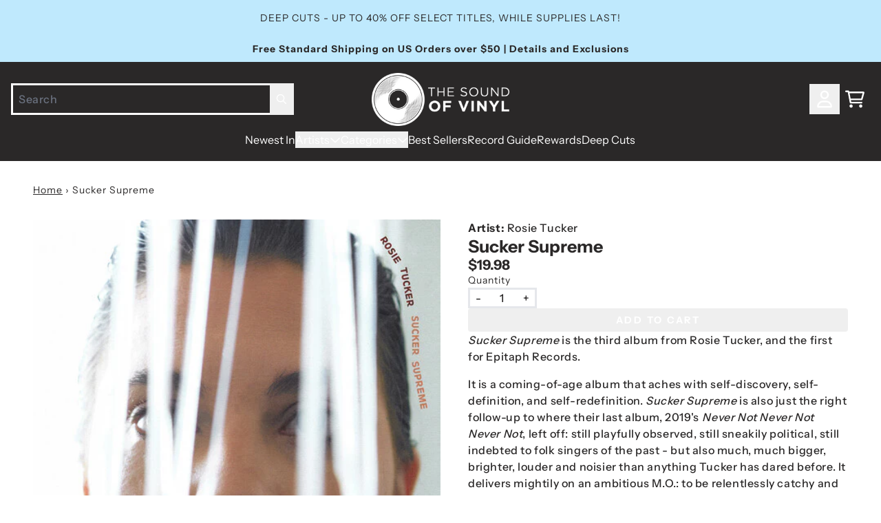

--- FILE ---
content_type: text/javascript
request_url: https://transcend-cdn.com/cm/97f0db8f-25ad-4265-a177-d87ecb000dab/ui.js
body_size: 103309
content:
// Copyright 2026 Transcend Inc. All Rights Reserved.
// Learn more at https://transcend.io/consent-management

// This file includes Jason Miller's MIT-licensed Preact library and Emotion team's MIT-licensed emotion library
// Preact license: https://github.com/preactjs/preact/blob/master/LICENSE
// emotion license: https://github.com/emotion-js/emotion/blob/main/LICENSE

self.transcend=Object.assign({readyQueue:[],ready(c){this.readyQueue.push(c)},showConsentManager(){this.ready((t)=>{t.showConsentManager()})},loadOptions:{"csp":"off","log":"warn error","telemetry":"on","backendSync":"on","consentPrecedence":"user","telemetryEndpoint":"https://telemetry.transcend.io/collect","signedIabAgreement":"no","backendSyncEndpoint":"https://consent.transcend.io/sync","unknownCookiePolicy":"allow","unknownRequestPolicy":"allow","telemetryPartitioning":"origin","syncEndpoint":"https://sync-transcend-cdn.com/consent-manager/97f0db8f-25ad-4265-a177-d87ecb000dab","prompt":"1","privacyPolicy":"https://privacy.umusic.com/","regimePrecedence":"gdpr;cpra;japan;Unknown","consentManagerConfig":{"privacyPolicy":"https://privacy.umusic.com/","theme":{"primaryColor":"#000000","fontColor":"#000000"},"initialViewStateByPrivacyRegime":{"gdpr":"AcceptOrRejectAllOrMoreChoices","cpra":"AcceptAllOrMoreChoices","japan":"AcceptAllOrMoreChoices","Unknown":"AcceptAllOrMoreChoices"}},"css":"https://transcend-cdn.com/cm/97f0db8f-25ad-4265-a177-d87ecb000dab/cm.css","messages":"https://transcend-cdn.com/cm/97f0db8f-25ad-4265-a177-d87ecb000dab/translations"}},self.transcend);(()=>{const allowedHosts=["cdn.transcend.io","transcend-cdn.com","localhost","umusiclift.com","jawny.com","umg-wp-stage.com","umgapps.com","ladipoe.com","mavinrecords.com","tboneburnett.com","elataubert.com","bbcproductionmusic.com","universalmusicforcreators.com","blakemillsonline.com","brettyoungmusic.com","gabrielolafs.com","irreversibleentanglements.com","stratejacketband.com","bossladylondon.com","mayadelilah.com","whoislavish.com","amelbent.store","harvestrecords.com","nickydoll.store","jakeminch.com","spanishvillager.com","myshopify.com","woodkid.com","itmecharley.com","tyetribbett.com","robgrantmusic.com","bellamackenzieofficial.com","graceives4u.com","ateyaba.shop","kpop-store.fr","umpgselects.com","freddykalas.no","mariahangeliqmusic.com","jadakiss.com","bellylive.com","jayrock.com","newworldsmusic.com","alexanderpappasmusic.com","quavohuncho.net","grettaraystore.com","masickaofficial.com","umpgxblue.com","capitolrecordsnashville.com","drowningpool.live","cheek2cheek.com","kurtvileververecordsstore.com","blackforumrecords.com","ado-shop.com","fujiikaze-musicstore.com","mga-officialstore.com","universal-music.co.jp","georgepippen.com","slimane.store","ericchurch.com","dierks.com","polygramentertainment.com","timothywaynemusic.com","mathamemusic.com","bravadothelabel.com","verablue.com","swaeleeofficial.com","christianhayesmusic.com","awrittentestimony.com","adekunlegold.com","pliniofernandesmusic.com","bigboogiemusic.com","marywilson.com","nickwardandfriends.com","dillonjames.com","charleycrockett.com","gelomusic.com","keyglock.com","justjaynemusic.com","livingstonofficial.com","katseye.world","mrjacobbanks.com","whamtour.com","amusement-records.com","lynlapidmusic.com","forbesstreetstudios.com","joelsunnystore.com","54ultra.com","hannahmcfarland.com","hltwo.com","beaconmusic.tv","usample.com","gigiperezmusic.com","bjrnck.com","samfenderstore.com","imnotabadmanbutididabadthing.com","tuckerwetmore.com","teenvogue.com","towabirdofficial.com","niykeeheatonmusic.com","zerobaseone.com","natesib.com","tathomas.com","levenkalimusic.com","heynothing.com","iamdende.com","leevasi.com","anxietyiswatchingme.com","eveningelephants.com","trapdickeyofficial.com","metalforth.com","pablolopezmusic.com","the-beatles-store.jp","emelinemusic.com","chaseshakurofficial.com","carlypearce.com","odumodublvckofficial.com","theavalanchesstore.com","thevincestaplesshow.com","juliettearmanet.store","annagoldenofficial.com","barbarapravi.shop","xambassadors.com","bigloud.com","bluenotereview.com","universalarabicmusic.com","stephendawesmusic.com","skaldshopus.com","kingselliot.com","deccarecordsus.com","nduduzomakhathini.com","kayflockmusic.com","sethmacfarlanemusic.com","midwxst.com","brantleygilbert.com","est-gee.com","nellavision.com","depalmas.net","thomasdutronc.store","thisiswonderlove.com","paulmccartneyvinyl.com","victorvictorworldwide.com","annmarieofficial.com","ghettogods.com","kendrickscott.com","claireleslie.com","cynsings.com","jonathantraylormusic.com","alisonwonderlandstore.com","rickydillardofficial.com","karolgocean.com","markknopfler.com","issamalnajjar.com","gaiamesiah.com","loxofficial.com","skyferreira.com","spiderversesoundtrack.com","westsideboogie.com","richforevermusic.com","vanmorrisonshop.com","liltonyagain.com","virginmusic.com","charlesaznavour.store","jenevievemusic.com","staceyryanmusic.com","jeremycamp.com","calema.store","iknownigo.com","hollyhumberstone.com","fabolous.com","migosofficial.com","catfishandthebottlemen.com","anthonyramosofficial.com","305citygirls.com","waltersmith3.com","lacikayebooth.com","bryanandkatietorwalt.com","daltondoverofficial.com","offsetofficial.com","madisoncunningham.com","theloniousmonkmusic.com","aaronhibell.com","templeofthedog.com","cruzafied.com","hermanosespinozaofficial.com","melissaaldana.net","pokerpower.com","cynthiaerivo.com","catieofferman.com","dadju.store","cayleehammack.com","notdmusic.com","musicbykem.com","thacarterv.com","bradenbales.com","elliotjamesreay.com","officialstarbandz.com","marvingaye.net","revemtlmusic.com","ambermarkmusic.com","incubushq.com","carterfaith.com","imperialmusic.com","samwilliamsofficial.com","pomme-leshop.com","nolwennleroy.com","brigittebardot.shop","lujipeka.store","november-ultra.store","benjaminbiolay.store","qalfinfinity.store","boucheaoreille.store","manysantana.store","lmfshop.fr","u2-store.fr","shop-paulmccartney.fr","jerseystore.fr","vladimircauchemar.store","herve.store","feu-chatterton.store","bernardlavilliers.store","kaaris.store","disizlamour.store","loloetrico-musique.store","kronomuzik.store","amk15.shop","celinedion.com","vanessaparadis.fr","timal-ultimatum.store","imenes.shop","mig-frindila.store","tonyann.store","chilla.store","annagravesmusic.com","parkermccollum.com","domiandjdbeck.com","losprimosdeleste.com","jeezyofficial.com","kuumaakuumaa.fi","taeyangofficial.com","meshell.com","shoploreenamckennitt.com","kevinabstract.co","pizzaiolofficiel.com","juvenileofficial.com","shabakahutchings.com","1824official.com","youngboynba.com","boominatiworldwide.com","annemurray.com","mamasaturn.com","louisthechild.com","abkco.com","sdmocho.store","slimdustymusic.com.au","universalmusic.no","etiennedaho.store","bernardlavilliers.fr","1plike140.store","vincentmasonmusic.com","phosphorescentmusic.com","eddymitchell.store","velvetundergroundmusic.com","adamosalvatore.fr","citymorgueofficial.com","astralwerks.com","impulserecords.com","shanemacgowan.com","jennylewis.com","florentpagny.fr","bellefrantz.com","xaviofficial.com","neyothegentleman.com","columbine.store","riovaz.com","wearegoodneighbours.com","officialdababy.com","amaarae.world","sofiacamaraofficial.com","themamasandthepapasofficial.com","2chainz.com","rileyclemmons.com","ericdoa.com","citycinderellatour.com","kiddgofficial.com","angele.store","dolantwins.com","eddymitchell.net","navmusic.com","lavarecords.com","iamqueennaija.com","blessingoffor.com","aaronparks.com","croweboys.com","teyanataylor.com","angelevl.be","booba.store","universal.dk","clairerosinkranz.com","6lack.com","mercuryrecords.com","mana.com.mx","allisyellow.com","codycarnes.com","capitolcmgpublishing.com","backtoblackvinyl.com","shoplewiscapaldi.com","solotrip-louane.com","mattchampion.co","glencampbell.com","benplattmusic.com","cabajj.shop","gaither.com","baggnation.com","codyfry.com","djangodkz.store","dagnymusic.com","brendaleeofficial.com","willlinley.com","charlieonnafriday.com","maximeleforestier.net","davidmorrisofficial.com","benny-blanco.com","kiddgshop.com","thescarletopera.com","shopowenriegling.com","benjaminbiolay.com","jessieware.com","stephenstanleymusic.com","feuchatterton.fr","pamrabbit.com","kipmoore.net","lola-young.com","bostaloch.com","willswinton.com","oddnordstoga.no","nettspend.io","arinraymusic.com","adrielfavelamusic.com","boynamedbanjo.com","munilong.com","jidsv.com","chinopacasofficial.com","foreignfamilycollective.com","kevinhartnation.com","kyliemorgan.com","defjam-40.com","iamdanileigh.com","quavoshop.com","fridayymusic.com","louise-attaque.store","dorajar.world","kassiashton.com","eastirisstudios.com","worshiptogether.com","jamiemacdonaldmusic.com","kaetempest.co.uk","samsmithworld.com","travisdenning.com","wetlegband.com","aroojaftabmusic.com","mollysantanamusic.com","maryjblige.com","hilltophoodsmusic.com","uknowbigsean.com","solsad.com","jacqueeslive.com","therollingstonesshop.com","embeihold.com","beastinblackstore.com","thenewbasementtapes.com","crownlandsmusic.com","raesremmurd.com","bryceleatherwood.com","weareyonaka.com","forfriendsand.family","themessthetics.com","eddydepretto.store","evaqueen.store","haidenhenderson.com","umgsync.com","soundslikenashville.com","jordanward.world","awakenmylove.com","mika.store","grinspoonstore.com","lucydac.us","edsullivan.com","nataliejanesings.com","jamesbay.com","dermotkennedy.com","nin.com","paulmccartney.com","classicstogo.nl","odesza.com","newjeans-official.us","littlebigtown.com","stephensanchezofficial.com","joehisaishiusshop.com","newsboys.com","paulkellystore.com.au","gretavanfleet.com","phantogramshop.com","elyanna.com","steviewonder.net","thewarandtreaty.com","lorde.store","kingdiamondcoven.com","rodstewart.com","thewarondrugs.net","skyerileymusic.com","iamlilbaby.com","bobseger.com","capitolcmglabelgroup.com","ellafitzgerald.com","classicsdirect.com.au","deanlewismusic.com","pdoomrecords.com","zedd.net","shoprebelde.com","peachprc.com","mediumbuildmusic.com","samarajoy.com","wethebeststore.com","stevemillerband.com","czarface.com","yomika.com","lilyachtyshop.com","temptationsofficial.com","laurenspencersmith.com","nowthatsmusic.com","yungbludofficial.com","sting.com","midlandofficial.com","xaviofficialstore.com","gwenstefani.com","joshrossmusic.com","claraluciani.store","brittanyhoward.com","timmcgraw.com","anittashop.com","alessiacara.com","janetjackson.com","inflames.com","070shake.com","jannarden.com","bleachersmusic.com","thisisvalley.com","jefflynneselo.com","vincegill.com","joyoladokun.com","shopjhayco.com","dayglowband.com","chrisbotti.com","publicenemy.clothing","troyesivanstore.com","demilovato.com","juanes.net","inxs.com","bigmachinelabelgroup.com","brckhmptn.com","gracieabrams-store.fr","royelotis.com","sinatra.com","woozystill.com","groovyq.com","tankandthebangas.com","realpopsmoke.com","nodoubt.com","ofmonstersandmen.com","umgcatalog.com","gogos.com","jeremyzuckermusic.com","macdemarco.com","llcoolj.com","maes-store.fr","yeatofficial.com","lilyachtyofficial.com","everythingjazz.jp","lukegrimesmusic.com","kaamelott.store","highlysuspect.net","louane.store","universalmusic.store","store.myketowerspr.com","aroojaftab.com","jenniferhudson.world","shopoliviarodrigo.fr","arilennox.com","mylenefarmer.shop","drdre.com","beck.com","bishopbriggs.com","therealcocojones.com","itsthedare.com","missionaryalbum.com","billycurrington.com","wethekingdom.com","peteyswebsite.com","dose.store","shopboburnham.com","luisfonsi.com","macpowell.com","calogero.shop","louiethesingerofficial.com","illit.us","cashmoney-records.com","jessiereyez.com","wearethewrecks.com","skimasktheslumpgod.net","sarahkinsleymusic.com","thescoremusic.com","beneemusic.com","moratoficial.com","everythingjazz.fr","maggielindemann.com","tylerhubbardofficial.com","maddieandtae.com","camsugarmusic.com","walemusic.com","parisjacksonofficial.com","carlyraemusic.com","joaquinamusica.com","lianaflores.com","ziakimbo.com","owenriegling.com","masegomusic.com","priscillablock.com","akabadgyal.com","bastillebastilleshop.com","haileesteinfeldofficial.com","yopierre.com","kreatorstore.com","tashacobbsleonard.com","montellfish.shop","kimpetras.com","nmixxshopus.com","musicbywisp.com","anyma.shop","mercyfulfatecoven.com","michelsardou.store","iamtalkmusic.com","kurtvile.com","ayrastarr.com","carpentersofficial.com","tayaofficial.com","shenseeamusic.com","ninasimone.com","priorityrecords.com","dadjuofficiel.com","karijobe.com","thatmexicanot.net","mellencamp.com","chelseacutler.com","zeddinthepark.com","hollywoodvampires.com","aidanbissett.com","vchaofficial.com","xboygeniusx.com","tristessebusiness.fr","wispmusic.com","grandnationaltour.com","billieeilish.com","sabrinacarpenter.com","oliviarodrigo.com","gracieabrams.com","eminem.com","interscope.com","thesoundofvinyl.us","xo.store","arianagrande.com","playboicarti.com","republicrecords.com","ptvmerch.com","morganwallen.com","conangray.com","imaginedragonsmusic.com","postmalone.com","shopkarolg.com","straykidsshop.com","thebeatles.com","vinylcollector.store","kencarson.xyz","slipknotmerch.com","ververecords.com","bluenote.com","umusic.ca","theweeknd.com","twiceshop.com","nickiminajofficial.com","ivancornejoofficial.com","katyperry.com","blackpinkmusic.com","iamchappellroan.com","shopkissonline.com","justinbiebermusic.com","shawnmendesofficial.com","heyrolemodel.com","bonjovi.com","urbanlegends.com","noahkahan.com","bts-official.us","gnrmerch.com","selenagomez.com","machinegunkelly.com","destroylonely.net","shopkaliuchis.com","niallhoran.com","defjamshop.com","maggierogers.com","annewilsonofficial.com","qotsa.com","finneasofficial.com","thesoundofvinyl.com.au","keshimusic.com","shoptxtofficial.com","islandrecords.com","shoplanadelrey.com","donut.media","wyattfloresmusic.com","motownrecords.com","findingfletcher.com","kidcudi.com","bobmarley.com","panterastore.com","capitolmusic.com","umusic.com.au","jonbatistestore.com","bobdylanstore.com","jimmyfallonholidayseasoning.com","avrillavigne.com","umgnashville.com","aerosmith.com","2pac.com","zappa.com","blacksabbathapparelshop.com","thekillersmusic.com","seventeenshopus.com","camilacabello.com","hardyofficial.com","2hollis.life","umusiccareers.com","georgestrait.com","lordhuron.com","troyesivan.store","ringostarr.com","momsspaghetti.com","eltonjohn.com","jacobcollier.com","icespicemusic.com","thepartyneverends.com","universalproductionmusic.com","iamdoechii.com","metroboominshop.com","britneyspears.com","rapcity.fr","kaceymusgraves.com","illenium.com","nfrealmusic.com","defleppard.com","socialdistortion.store","alvarodiaz.com","reneerapp.com","glassanimals.com","universalmusic.fr","carrieunderwoodofficial.com","rsno9.com","beastieboys.com","lucydacus.store","jheneaiko.com","universalmusica.com","shopfrbillieeilish.com","21savage.com","shoplilwayne.com","tobymac.com","glorillaofficial.com","ajrbrothers.com","jordandavisofficial.com","alltimelowstore.com","311.com","maroon5.com","heisrema.com","marcuskingofficial.com","johnlennon.com","katysdaisies.com","itzyshop.com","umgfansational.com","shaniatwain.com","nasirjones.com","kingsofleon.com","thebeachboys.com","udiscovermusica.com","boygenius.store","homixidegang.com","dylangossett.com","karolgmusic.com","theblackcrowes.com","shadyrecords.com","nirvana.com","flatlandcavalry.com","shopandreabocelli.com","beegees.com","everythingjazz.com","idlesband.com","d4vd.io","nsync.com","remiwolf.com","the1975.com","jonbatiste.com","wearedelasoul.com","danielcaesar.com","leonthomas.com","yungbludstore.com","johnnyhallyday.store","neildiamond.com","toosii2x.com","jonpardi.com","sebastianmusic.cz","samfender.com","eliasaudiobranding.com","wbitvprodmusic.com","uppmcanalplus.com","aurora-music.com","beckyhillofficial.com","evelina.fi","kevinboine.no","lanadelrey.com","mariska.fi","musik.dk","nickstrand.no","ramonofficial.com","tixmusic.no","umgb.dk","umusic-online.com","umusic.co.nz","universalmusic.it","universalmusicsites.es","platenzaak.nl","paramore.net","umpgwindow.com","samcooke.com","thespicegirls.com","vidarockstar.com","arkellsmusic.com","lukebryan.com","kingpush.com","scorpions.shop","keithurban.com","electriccallboy.com","poisonofficial.com","cbgb.com","elviscostello.com","jessiejofficial.com","aaronlewismusic.com","joshturner.com","deutschegrammophon.com","skipmarley.com","41world.com","lindsayell.com","islandrecordsaustralia.com","kirakosarin.com","snoopdogg.com","janna.fi","udiscovermusic.nl","udiscovermusic.jp","udiscovermusic.no","udiscovermusic.pl","kaetempest.com","universalmusic.com","dannygokey.com","mca.com","jeffbeck.com","umusic.com","coheedandcambria.com","test","sialaofficial.com","bellataylorsmith.com","haimtheband.co","umg.to","andrehazes.nl","alessirosemusic.com","tonybennett.com","wearecityofthesun.com","byuvocalpoint.com","thetalcotapes.com","shanemgillis.com","deathrowrecords.com","albumeight.com","keyshiacoleofficial.com","meovv.net","frannicash.com","sydneyrosemusic.com","calumhood.com","partyof2.org","advm.store","itsaron.com","uskyvision.com","myshopify.dev","band.fans","udiscovermusic","udiscovermusic.com","ladygaga.com","emmamusic.store","trishayearwood.com","universalmusic.nl","werearethefavors.com","wearefavors.com","lamontlanders.com","losthighwayrecords.com","bite.me","udiscover.mx","umusicstore.com","umusicstore.cl","beabadoobee.com","mcaforbrands.com","universalmusic.com.br","umusicstore.com.ar","universalmusic.com.co","earlylifecrisis.com","udiscovermusic.co","abbasite.com","capitolmusicgroupnashville.com","fono.global","calumscott.com","inzayn.com","sebastianyatra.com","enhypen-official.us","kendricklamar.com","mercurystudios.co","songsofalost.world","feidofficial.com","oliviadeano.com","dodie.co","graciescornertv.com","wearethefavors.com","florenceandthemachine.com","taylorswift-store.fr","taylorswift.com","sekainoowari.jp","thewho.com","hanumankind.world","stillblankmusic.com","reba.com","stillblank.com","iammagixx.com","notestoself.club","karussell.de","webflow.io","umg-wp.umgapps","pichecometrue.store","haimofficial.com","blaccmass.com","sonsofhabit.com","paulcornish.com","popgirlsummer.com","nespourbriller.store","captaineroshi-store.fr","filly.tv","leithross.com","umgb.com","starfallofficial.com","boyspyce.com","aespa.com","mimiwebb.com","thislovn.com","nipseyhussleprolific.com","ameliamooreofficial.com","lamano19.store","imanyshop.com","madilynmei.com","aamo.store","markambor.com","cranberries.com","kickflip-shop.com","spinaltap.com","matthewifield.com","thetwolipsofficial.com","sopico.shop","jhayp.com","vampirediaries.wtf","destroylonely.com","tropicoqueta.com","teoplanell.com","hokomusic.com","thekingisstilltheking.com","fujiikaze.com","pizza-delamama.store","allnightdays.com","huntermetts.com","vercel.app","gregzlap.store","vincentlima.com","chessrecords.com","florentpagny.store","vanessaparadis.store","thewarningband.com","kpopdemonhuntersmusic.com","ecmrecordsus.com","victorien.store","sonofspergy.com","pasanous.shop","pauldeby-official-fr.myshopify","yuming-wormhole.jp","novulentmusic.com","dme.universal-music","leylaebrahimi.com","deltonamusic.com","visitbadlands.com","nataliegrant.com","sarahvanderzon.ca","cortisofficial.com","cortisofficial.us","miradorband.com","girlset.com","zerobaseoneshop.com","brandicarlile.com","machete.music","florenceandthemachine.net","le-sserafim.us","mumfordandsons.com","universalmusicmexico.com","universalmusic.fi","zahodesagazan.store","adelaxo.com","2bygmusic.com","darkmanx.com","salvatoreadamo.store","hudsoningrammusic.com","dianasilversofficial.com","moioworld.com","5sos.com","geniaofficial.com","johannakustannus.fi","bryantbarnesmusic.com","officialsiennaspiro.com","ellamai.com","mtzionstore.com","blink182.com","josiahqueen.com","pabloalboran.es","topfloorboss.com","kendji.store","untiljapan.xyz","louis-tomlinson.com","yourfavoriteboyband.com","worakls.store","zacgriffithofficial.com","sukiwaterhousemusic.com","spillurguts.com","summerwalkermusic.com","terezakerndlova.com","theunderdog.cz","lakeith-stanfield.com","itsnotthatdeep.com","santandave.com","youngmiko.com","meelsmusic.com","iammytch.com","universalmusic.co.nz","boynextdoor-official.us","shopus.thelastdinnerparty.co.uk","5secondsofsummershop.com","shopus.louis-tomlinson.com","shop.boynextdoor-official.us","albumstore.reba.com","cruzbeckham.co.uk","tainy.com","illuminateexperience.com","loreenamckennitt.com","mercy.shawnmendesoffical.com","myplaydirect.com","shawnmendesthealbum.com","shawncamila.com","shop.shawnmendesfoundation.org","whatiswonder.com","play.whatiswonder.com","storeus.santandave.com","blackbearofficial.com","blackbear-gahubv3.com","test-2025-10-14.com","vincegill.gobigwin.com","pigeonsandplanes.com","umgsa.africa","umg.africa","umusiek.co.za","daltondavisofficial.com","noelinehofmann.com","arilennoxstore.com","illuminator.site","umgnashville.gobigwin.com","shop.soundslikenashville.com","umgnconnect.com","umgnconnect.us","pressroom.umgnashville.com","shegetsthejobdone.com","shopcarinleon.com","youngmikostore.com","davidkushnermusic.com","flolikethis.com","store.jefflynneselo.com","fonovisa.shop","beckyssohot.com","fletcherssohot.com","samfendershop.com","shopus.samfender.com","maddenmetcalf.com","cryprettymusic.com","carrieswinterwonderland.com","stretchypantssong.com","imase-official.com","jaiunemegabonnenouvelle.com","kaliuchis.com","ashabanks.co.uk","cupidszn.com","store.hardyofficial.com","allikatemusic.com","kungs.store","bleusoleil.store","munnaikee.com","mira.umusic.com","link.fans","digital.ingrooves.com","newmusic.ingrooves.com","giveaway.ingrooves.com","digital.defjam.com","shop.cheatinsnakes.com","wearejyt.com","worldofpamela.com","shop.musictoday.com","shop.my-gnx.com","shopau.my-gnx.com","shopca.my-gnx.com","sblix.my-gnx.com","sexpistolsofficial.com","shop.grandnationaltour.com","danandshay.com","store.danandshay.com","wheresconan.com","kidkrow.com","iwishiwereheather.com","receipt.foodheavengrocery.com","untiljapan.com","headsend.com","oto-time.com","makala.store","chrispatrickofficial.com","umusic.net","grxlaferia.com","needtobreathe.com","ludacrisofficial.com","ludaversal.com","rihanna.store","umusicpub.com","officialkodakblack.com","42duggmusic.com","shop.moricalliopeofficial.com","moricalliopeofficial.com","amywinehouse.com","us-store.amywinehouse.com","wyattflores.com","shop.wyattfloresmusic.com","cashcarti.com","cashcartishop.com","nettspendmusic.com","badassfuckingkid.com","store.bts-butter.us","store.bts-proof.us","shopca.bts-officialstore.com","shopfr.bts-officialstore.com","shopau.bts-officialstore.com","brothersosborne.com","brothersnewsnetwork.com","49winchester.com","jhaycortez.net","jhaycortez.umle.shop","louisarmstrongfoundation","shop.louisarmstrongfoundation.org","jazminbean.net","azminbean.net","shopus.jazminbeanworld.com","shopus.jazminbean.net","lukebryanlive.com","supermodelsupermodel.com","canaanbaca.com","landonsmithofficial.com","presleybarker.com","countryforyall.com","bts-official.fr","shop.bts-official.fr"];(()=>{
"use strict";(()=>{"use strict";var ka=Object.create,Dt=Object.defineProperty,ja=Object.defineProperties,Ka=Object.getOwnPropertyDescriptor,Ua=Object.getOwnPropertyDescriptors,xa=Object.getOwnPropertyNames,fn=Object.getOwnPropertySymbols,Ya=Object.getPrototypeOf,pn=Object.prototype.hasOwnProperty,Ha=Object.prototype.propertyIsEnumerable,dn=(e,t,n)=>t in e?Dt(e,t,{enumerable:!0,configurable:!0,writable:!0,value:n}):e[t]=n,ne=(e,t)=>{for(var n in t||(t={}))pn.call(t,n)&&dn(e,n,t[n]);if(fn)for(var n of fn(t))Ha.call(t,n)&&dn(e,n,t[n]);return e},Je=(e,t)=>ja(e,Ua(t)),_r=(e,t)=>()=>(e&&(t=e(e=0)),t),w=(e,t)=>()=>(t||e((t={exports:{}}).exports,t),t.exports),mr=(e,t)=>{for(var n in t)Dt(e,n,{get:t[n],enumerable:!0})},hn=(e,t,n,o)=>{if(t&&typeof t=="object"||typeof t=="function")for(let r of xa(t))!pn.call(e,r)&&r!==n&&Dt(e,r,{get:()=>t[r],enumerable:!(o=Ka(t,r))||o.enumerable});return e},he=(e,t,n)=>(n=e!=null?ka(Ya(e)):{},hn(t||!e||!e.__esModule?Dt(n,"default",{value:e,enumerable:!0}):n,e)),Ae=e=>hn(Dt({},"__esModule",{value:!0}),e),gn={};mr(gn,{Component:()=>Rt,Fragment:()=>mt,cloneElement:()=>Za,createContext:()=>Dn,createElement:()=>b,createRef:()=>Va,h:()=>b,hydrate:()=>Pn,isValidElement:()=>Rn,options:()=>ce,render:()=>Ar,toChildArray:()=>yn});function nt(e,t){for(var n in t)e[n]=t[n];return e}function En(e){var t=e.parentNode;t&&t.removeChild(e)}function b(e,t,n){var o,r,a,i={};for(a in t)a=="key"?o=t[a]:a=="ref"?r=t[a]:i[a]=t[a];if(arguments.length>2&&(i.children=arguments.length>3?It.call(arguments,2):n),typeof e=="function"&&e.defaultProps!=null)for(a in e.defaultProps)i[a]===void 0&&(i[a]=e.defaultProps[a]);return Nt(e,i,o,r,null)}function Nt(e,t,n,o,r){var a={type:e,props:t,key:n,ref:o,__k:null,__:null,__b:0,__e:null,__d:void 0,__c:null,__h:null,constructor:void 0,__v:r==null?++Nn:r};return ce.vnode!=null&&ce.vnode(a),a}function Va(){return{current:null}}function mt(e){return e.children}function Rt(e,t){this.props=e,this.context=t}function yt(e,t){if(t==null)return e.__?yt(e.__,e.__.__k.indexOf(e)+1):null;for(var n;t<e.__k.length;t++)if((n=e.__k[t])!=null&&n.__e!=null)return n.__e;return typeof e.type=="function"?yt(e):null}function vn(e){var t,n;if((e=e.__)!=null&&e.__c!=null){for(e.__e=e.__c.base=null,t=0;t<e.__k.length;t++)if((n=e.__k[t])!=null&&n.__e!=null){e.__e=e.__c.base=n.__e;break}return vn(e)}}function yr(e){(!e.__d&&(e.__d=!0)&&wt.push(e)&&!zt.__r++||wn!==ce.debounceRendering)&&((wn=ce.debounceRendering)||In)(zt)}function zt(){for(var e;zt.__r=wt.length;)e=wt.sort(function(t,n){return t.__v.__b-n.__v.__b}),wt=[],e.some(function(t){var n,o,r,a,i,u;t.__d&&(i=(a=(n=t).__v).__e,(u=n.__P)&&(o=[],(r=nt({},a)).__v=a.__v+1,br(u,a,r,n.__n,u.ownerSVGElement!==void 0,a.__h!=null?[i]:null,o,i==null?yt(a):i,a.__h),Sn(o,a),a.__e!=i&&vn(a)))})}function _n(e,t,n,o,r,a,i,u,l,c){var s,h,f,p,g,v,_,E=o&&o.__k||Cr,A=E.length;for(n.__k=[],s=0;s<t.length;s++)if((p=n.__k[s]=(p=t[s])==null||typeof p=="boolean"?null:typeof p=="string"||typeof p=="number"||typeof p=="bigint"?Nt(null,p,null,null,p):Array.isArray(p)?Nt(mt,{children:p},null,null,null):p.__b>0?Nt(p.type,p.props,p.key,null,p.__v):p)!=null){if(p.__=n,p.__b=n.__b+1,(f=E[s])===null||f&&p.key==f.key&&p.type===f.type)E[s]=void 0;else for(h=0;h<A;h++){if((f=E[h])&&p.key==f.key&&p.type===f.type){E[h]=void 0;break}f=null}br(e,p,f=f||Mt,r,a,i,u,l,c),g=p.__e,(h=p.ref)&&f.ref!=h&&(_||(_=[]),f.ref&&_.push(f.ref,null,p),_.push(h,p.__c||g,p)),g!=null?(v==null&&(v=g),typeof p.type=="function"&&p.__k!=null&&p.__k===f.__k?p.__d=l=mn(p,l,e):l=bn(e,p,f,E,g,l),c||n.type!=="option"?typeof n.type=="function"&&(n.__d=l):e.value=""):l&&f.__e==l&&l.parentNode!=e&&(l=yt(f))}for(n.__e=v,s=A;s--;)E[s]!=null&&(typeof n.type=="function"&&E[s].__e!=null&&E[s].__e==n.__d&&(n.__d=yt(o,s+1)),Tn(E[s],E[s]));if(_)for(s=0;s<_.length;s++)Ln(_[s],_[++s],_[++s])}function mn(e,t,n){var o,r;for(o=0;o<e.__k.length;o++)(r=e.__k[o])&&(r.__=e,t=typeof r.type=="function"?mn(r,t,n):bn(n,r,r,e.__k,r.__e,t));return t}function yn(e,t){return t=t||[],e==null||typeof e=="boolean"||(Array.isArray(e)?e.some(function(n){yn(n,t)}):t.push(e)),t}function bn(e,t,n,o,r,a){var i,u,l;if(t.__d!==void 0)i=t.__d,t.__d=void 0;else if(n==null||r!=a||r.parentNode==null)e:if(a==null||a.parentNode!==e)e.appendChild(r),i=null;else{for(u=a,l=0;(u=u.nextSibling)&&l<o.length;l+=2)if(u==r)break e;e.insertBefore(r,a),i=a}return i!==void 0?i:r.nextSibling}function Ga(e,t,n,o,r){var a;for(a in n)a==="children"||a==="key"||a in t||Zt(e,a,null,n[a],o);for(a in t)r&&typeof t[a]!="function"||a==="children"||a==="key"||a==="value"||a==="checked"||n[a]===t[a]||Zt(e,a,t[a],n[a],o)}function An(e,t,n){t[0]==="-"?e.setProperty(t,n):e[t]=n==null?"":typeof n!="number"||Fn.test(t)?n:n+"px"}function Zt(e,t,n,o,r){var a;e:if(t==="style")if(typeof n=="string")e.style.cssText=n;else{if(typeof o=="string"&&(e.style.cssText=o=""),o)for(t in o)n&&t in n||An(e.style,t,"");if(n)for(t in n)o&&n[t]===o[t]||An(e.style,t,n[t])}else if(t[0]==="o"&&t[1]==="n")a=t!==(t=t.replace(/Capture$/,"")),t=t.toLowerCase()in e?t.toLowerCase().slice(2):t.slice(2),e.l||(e.l={}),e.l[t+a]=n,n?o||e.addEventListener(t,a?On:Cn,a):e.removeEventListener(t,a?On:Cn,a);else if(t!=="dangerouslySetInnerHTML"){if(r)t=t.replace(/xlink[H:h]/,"h").replace(/sName$/,"s");else if(t!=="href"&&t!=="list"&&t!=="form"&&t!=="tabIndex"&&t!=="download"&&t in e)try{e[t]=n==null?"":n;break e}catch(i){}typeof n=="function"||(n!=null&&(n!==!1||t[0]==="a"&&t[1]==="r")?e.setAttribute(t,n):e.removeAttribute(t))}}function Cn(e){this.l[e.type+!1](ce.event?ce.event(e):e)}function On(e){this.l[e.type+!0](ce.event?ce.event(e):e)}function br(e,t,n,o,r,a,i,u,l){var c,s,h,f,p,g,v,_,E,A,y,L=t.type;if(t.constructor!==void 0)return null;n.__h!=null&&(l=n.__h,u=t.__e=n.__e,t.__h=null,a=[u]),(c=ce.__b)&&c(t);try{e:if(typeof L=="function"){if(_=t.props,E=(c=L.contextType)&&o[c.__c],A=c?E?E.props.value:c.__:o,n.__c?v=(s=t.__c=n.__c).__=s.__E:("prototype"in L&&L.prototype.render?t.__c=s=new L(_,A):(t.__c=s=new Rt(_,A),s.constructor=L,s.render=za),E&&E.sub(s),s.props=_,s.state||(s.state={}),s.context=A,s.__n=o,h=s.__d=!0,s.__h=[]),s.__s==null&&(s.__s=s.state),L.getDerivedStateFromProps!=null&&(s.__s==s.state&&(s.__s=nt({},s.__s)),nt(s.__s,L.getDerivedStateFromProps(_,s.__s))),f=s.props,p=s.state,h)L.getDerivedStateFromProps==null&&s.componentWillMount!=null&&s.componentWillMount(),s.componentDidMount!=null&&s.__h.push(s.componentDidMount);else{if(L.getDerivedStateFromProps==null&&_!==f&&s.componentWillReceiveProps!=null&&s.componentWillReceiveProps(_,A),!s.__e&&s.shouldComponentUpdate!=null&&s.shouldComponentUpdate(_,s.__s,A)===!1||t.__v===n.__v){s.props=_,s.state=s.__s,t.__v!==n.__v&&(s.__d=!1),s.__v=t,t.__e=n.__e,t.__k=n.__k,t.__k.forEach(function(I){I&&(I.__=t)}),s.__h.length&&i.push(s);break e}s.componentWillUpdate!=null&&s.componentWillUpdate(_,s.__s,A),s.componentDidUpdate!=null&&s.__h.push(function(){s.componentDidUpdate(f,p,g)})}s.context=A,s.props=_,s.state=s.__s,(c=ce.__r)&&c(t),s.__d=!1,s.__v=t,s.__P=e,c=s.render(s.props,s.state,s.context),s.state=s.__s,s.getChildContext!=null&&(o=nt(nt({},o),s.getChildContext())),h||s.getSnapshotBeforeUpdate==null||(g=s.getSnapshotBeforeUpdate(f,p)),y=c!=null&&c.type===mt&&c.key==null?c.props.children:c,_n(e,Array.isArray(y)?y:[y],t,n,o,r,a,i,u,l),s.base=t.__e,t.__h=null,s.__h.length&&i.push(s),v&&(s.__E=s.__=null),s.__e=!1}else a==null&&t.__v===n.__v?(t.__k=n.__k,t.__e=n.__e):t.__e=Wa(n.__e,t,n,o,r,a,i,l);(c=ce.diffed)&&c(t)}catch(I){t.__v=null,(l||a!=null)&&(t.__e=u,t.__h=!!l,a[a.indexOf(u)]=null),ce.__e(I,t,n)}}function Sn(e,t){ce.__c&&ce.__c(t,e),e.some(function(n){try{e=n.__h,n.__h=[],e.some(function(o){o.call(n)})}catch(o){ce.__e(o,n.__v)}})}function Wa(e,t,n,o,r,a,i,u){var l,c,s,h=n.props,f=t.props,p=t.type,g=0;if(p==="svg"&&(r=!0),a!=null){for(;g<a.length;g++)if((l=a[g])&&(l===e||(p?l.localName==p:l.nodeType==3))){e=l,a[g]=null;break}}if(e==null){if(p===null)return document.createTextNode(f);e=r?document.createElementNS("http://www.w3.org/2000/svg",p):document.createElement(p,f.is&&f),a=null,u=!1}if(p===null)h===f||u&&e.data===f||(e.data=f);else{if(a=a&&It.call(e.childNodes),c=(h=n.props||Mt).dangerouslySetInnerHTML,s=f.dangerouslySetInnerHTML,!u){if(a!=null)for(h={},g=0;g<e.attributes.length;g++)h[e.attributes[g].name]=e.attributes[g].value;(s||c)&&(s&&(c&&s.__html==c.__html||s.__html===e.innerHTML)||(e.innerHTML=s&&s.__html||""))}if(Ga(e,f,h,r,u),s)t.__k=[];else if(g=t.props.children,_n(e,Array.isArray(g)?g:[g],t,n,o,r&&p!=="foreignObject",a,i,a?a[0]:n.__k&&yt(n,0),u),a!=null)for(g=a.length;g--;)a[g]!=null&&En(a[g]);u||("value"in f&&(g=f.value)!==void 0&&(g!==e.value||p==="progress"&&!g)&&Zt(e,"value",g,h.value,!1),"checked"in f&&(g=f.checked)!==void 0&&g!==e.checked&&Zt(e,"checked",g,h.checked,!1))}return e}function Ln(e,t,n){try{typeof e=="function"?e(t):e.current=t}catch(o){ce.__e(o,n)}}function Tn(e,t,n){var o,r;if(ce.unmount&&ce.unmount(e),(o=e.ref)&&(o.current&&o.current!==e.__e||Ln(o,null,t)),(o=e.__c)!=null){if(o.componentWillUnmount)try{o.componentWillUnmount()}catch(a){ce.__e(a,t)}o.base=o.__P=null}if(o=e.__k)for(r=0;r<o.length;r++)o[r]&&Tn(o[r],t,typeof e.type!="function");n||e.__e==null||En(e.__e),e.__e=e.__d=void 0}function za(e,t,n){return this.constructor(e,n)}function Ar(e,t,n){var o,r,a;ce.__&&ce.__(e,t),r=(o=typeof n=="function")?null:n&&n.__k||t.__k,a=[],br(t,e=(!o&&n||t).__k=b(mt,null,[e]),r||Mt,Mt,t.ownerSVGElement!==void 0,!o&&n?[n]:r?null:t.firstChild?It.call(t.childNodes):null,a,!o&&n?n:r?r.__e:t.firstChild,o),Sn(a,e)}function Pn(e,t){Ar(e,t,Pn)}function Za(e,t,n){var o,r,a,i=nt({},e.props);for(a in t)a=="key"?o=t[a]:a=="ref"?r=t[a]:i[a]=t[a];return arguments.length>2&&(i.children=arguments.length>3?It.call(arguments,2):n),Nt(e.type,i,o||e.key,r||e.ref,null)}function Dn(e,t){var n={__c:t="__cC"+Mn++,__:e,Consumer:function(o,r){return o.children(r)},Provider:function(o){var r,a;return this.getChildContext||(r=[],(a={})[t]=this,this.getChildContext=function(){return a},this.shouldComponentUpdate=function(i){this.props.value!==i.value&&r.some(yr)},this.sub=function(i){r.push(i);var u=i.componentWillUnmount;i.componentWillUnmount=function(){r.splice(r.indexOf(i),1),u&&u.call(i)}}),o.children}};return n.Provider.__=n.Consumer.contextType=n}var It,ce,Nn,Rn,wt,In,wn,Mn,Mt,Cr,Fn,Ee=_r(()=>{Mt={},Cr=[],Fn=/acit|ex(?:s|g|n|p|$)|rph|grid|ows|mnc|ntw|ine[ch]|zoo|^ord|itera/i,It=Cr.slice,ce={__e:function(e,t){for(var n,o,r;t=t.__;)if((n=t.__c)&&!n.__)try{if((o=n.constructor)&&o.getDerivedStateFromError!=null&&(n.setState(o.getDerivedStateFromError(e)),r=n.__d),n.componentDidCatch!=null&&(n.componentDidCatch(e),r=n.__d),r)return n.__E=n}catch(a){e=a}throw e}},Nn=0,Rn=function(e){return e!=null&&e.constructor===void 0},Rt.prototype.setState=function(e,t){var n;n=this.__s!=null&&this.__s!==this.state?this.__s:this.__s=nt({},this.state),typeof e=="function"&&(e=e(nt({},n),this.props)),e&&nt(n,e),e!=null&&this.__v&&(t&&this.__h.push(t),yr(this))},Rt.prototype.forceUpdate=function(e){this.__v&&(this.__e=!0,e&&this.__h.push(e),yr(this))},Rt.prototype.render=mt,wt=[],In=typeof Promise=="function"?Promise.prototype.then.bind(Promise.resolve()):setTimeout,zt.__r=0,Mn=0}),Ce={};mr(Ce,{__addDisposableResource:()=>ri,__assign:()=>Ft,__asyncDelegator:()=>Zn,__asyncGenerator:()=>zn,__asyncValues:()=>Jn,__await:()=>bt,__awaiter:()=>xn,__classPrivateFieldGet:()=>qn,__classPrivateFieldIn:()=>ti,__classPrivateFieldSet:()=>ei,__createBinding:()=>Bt,__decorate:()=>jn,__disposeResources:()=>ni,__esDecorate:()=>Ja,__exportStar:()=>Hn,__extends:()=>Bn,__generator:()=>Yn,__importDefault:()=>Qn,__importStar:()=>Xn,__makeTemplateObject:()=>$n,__metadata:()=>Un,__param:()=>Kn,__propKey:()=>Xa,__read:()=>Or,__rest:()=>kn,__runInitializers:()=>$a,__setFunctionName:()=>Qa,__spread:()=>Vn,__spreadArray:()=>Wn,__spreadArrays:()=>Gn,__values:()=>Jt,default:()=>oi});function Bn(e,t){if(typeof t!="function"&&t!==null)throw new TypeError("Class extends value "+String(t)+" is not a constructor or null");$t(e,t);function n(){this.constructor=e}e.prototype=t===null?Object.create(t):(n.prototype=t.prototype,new n)}function kn(e,t){var n={};for(var o in e)Object.prototype.hasOwnProperty.call(e,o)&&t.indexOf(o)<0&&(n[o]=e[o]);if(e!=null&&typeof Object.getOwnPropertySymbols=="function")for(var r=0,o=Object.getOwnPropertySymbols(e);r<o.length;r++)t.indexOf(o[r])<0&&Object.prototype.propertyIsEnumerable.call(e,o[r])&&(n[o[r]]=e[o[r]]);return n}function jn(e,t,n,o){var r=arguments.length,a=r<3?t:o===null?o=Object.getOwnPropertyDescriptor(t,n):o,i;if(typeof Reflect=="object"&&typeof Reflect.decorate=="function")a=Reflect.decorate(e,t,n,o);else for(var u=e.length-1;u>=0;u--)(i=e[u])&&(a=(r<3?i(a):r>3?i(t,n,a):i(t,n))||a);return r>3&&a&&Object.defineProperty(t,n,a),a}function Kn(e,t){return function(n,o){t(n,o,e)}}function Ja(e,t,n,o,r,a){function i(E){if(E!==void 0&&typeof E!="function")throw new TypeError("Function expected");return E}for(var u=o.kind,l=u==="getter"?"get":u==="setter"?"set":"value",c=!t&&e?o.static?e:e.prototype:null,s=t||(c?Object.getOwnPropertyDescriptor(c,o.name):{}),h,f=!1,p=n.length-1;p>=0;p--){var g={};for(var v in o)g[v]=v==="access"?{}:o[v];for(var v in o.access)g.access[v]=o.access[v];g.addInitializer=function(E){if(f)throw new TypeError("Cannot add initializers after decoration has completed");a.push(i(E||null))};var _=(0,n[p])(u==="accessor"?{get:s.get,set:s.set}:s[l],g);if(u==="accessor"){if(_===void 0)continue;if(_===null||typeof _!="object")throw new TypeError("Object expected");(h=i(_.get))&&(s.get=h),(h=i(_.set))&&(s.set=h),(h=i(_.init))&&r.unshift(h)}else(h=i(_))&&(u==="field"?r.unshift(h):s[l]=h)}c&&Object.defineProperty(c,o.name,s),f=!0}function $a(e,t,n){for(var o=arguments.length>2,r=0;r<t.length;r++)n=o?t[r].call(e,n):t[r].call(e);return o?n:void 0}function Xa(e){return typeof e=="symbol"?e:"".concat(e)}function Qa(e,t,n){return typeof t=="symbol"&&(t=t.description?"[".concat(t.description,"]"):""),Object.defineProperty(e,"name",{configurable:!0,value:n?"".concat(n," ",t):t})}function Un(e,t){if(typeof Reflect=="object"&&typeof Reflect.metadata=="function")return Reflect.metadata(e,t)}function xn(e,t,n,o){function r(a){return a instanceof n?a:new n(function(i){i(a)})}return new(n||(n=Promise))(function(a,i){function u(s){try{c(o.next(s))}catch(h){i(h)}}function l(s){try{c(o.throw(s))}catch(h){i(h)}}function c(s){s.done?a(s.value):r(s.value).then(u,l)}c((o=o.apply(e,t||[])).next())})}function Yn(e,t){var n={label:0,sent:function(){if(a[0]&1)throw a[1];return a[1]},trys:[],ops:[]},o,r,a,i;return i={next:u(0),throw:u(1),return:u(2)},typeof Symbol=="function"&&(i[Symbol.iterator]=function(){return this}),i;function u(c){return function(s){return l([c,s])}}function l(c){if(o)throw new TypeError("Generator is already executing.");for(;i&&(i=0,c[0]&&(n=0)),n;)try{if(o=1,r&&(a=c[0]&2?r.return:c[0]?r.throw||((a=r.return)&&a.call(r),0):r.next)&&!(a=a.call(r,c[1])).done)return a;switch(r=0,a&&(c=[c[0]&2,a.value]),c[0]){case 0:case 1:a=c;break;case 4:return n.label++,{value:c[1],done:!1};case 5:n.label++,r=c[1],c=[0];continue;case 7:c=n.ops.pop(),n.trys.pop();continue;default:if(a=n.trys,!(a=a.length>0&&a[a.length-1])&&(c[0]===6||c[0]===2)){n=0;continue}if(c[0]===3&&(!a||c[1]>a[0]&&c[1]<a[3])){n.label=c[1];break}if(c[0]===6&&n.label<a[1]){n.label=a[1],a=c;break}if(a&&n.label<a[2]){n.label=a[2],n.ops.push(c);break}a[2]&&n.ops.pop(),n.trys.pop();continue}c=t.call(e,n)}catch(s){c=[6,s],r=0}finally{o=a=0}if(c[0]&5)throw c[1];return{value:c[0]?c[1]:void 0,done:!0}}}function Hn(e,t){for(var n in e)n!=="default"&&!Object.prototype.hasOwnProperty.call(t,n)&&Bt(t,e,n)}function Jt(e){var t=typeof Symbol=="function"&&Symbol.iterator,n=t&&e[t],o=0;if(n)return n.call(e);if(e&&typeof e.length=="number")return{next:function(){return e&&o>=e.length&&(e=void 0),{value:e&&e[o++],done:!e}}};throw new TypeError(t?"Object is not iterable.":"Symbol.iterator is not defined.")}function Or(e,t){var n=typeof Symbol=="function"&&e[Symbol.iterator];if(!n)return e;var o=n.call(e),r,a=[],i;try{for(;(t===void 0||t-- >0)&&!(r=o.next()).done;)a.push(r.value)}catch(u){i={error:u}}finally{try{r&&!r.done&&(n=o.return)&&n.call(o)}finally{if(i)throw i.error}}return a}function Vn(){for(var e=[],t=0;t<arguments.length;t++)e=e.concat(Or(arguments[t]));return e}function Gn(){for(var e=0,t=0,n=arguments.length;t<n;t++)e+=arguments[t].length;for(var o=Array(e),r=0,t=0;t<n;t++)for(var a=arguments[t],i=0,u=a.length;i<u;i++,r++)o[r]=a[i];return o}function Wn(e,t,n){if(n||arguments.length===2)for(var o=0,r=t.length,a;o<r;o++)(a||!(o in t))&&(a||(a=Array.prototype.slice.call(t,0,o)),a[o]=t[o]);return e.concat(a||Array.prototype.slice.call(t))}function bt(e){return this instanceof bt?(this.v=e,this):new bt(e)}function zn(e,t,n){if(!Symbol.asyncIterator)throw new TypeError("Symbol.asyncIterator is not defined.");var o=n.apply(e,t||[]),r,a=[];return r={},u("next"),u("throw"),u("return",i),r[Symbol.asyncIterator]=function(){return this},r;function i(p){return function(g){return Promise.resolve(g).then(p,h)}}function u(p,g){o[p]&&(r[p]=function(v){return new Promise(function(_,E){a.push([p,v,_,E])>1||l(p,v)})},g&&(r[p]=g(r[p])))}function l(p,g){try{c(o[p](g))}catch(v){f(a[0][3],v)}}function c(p){p.value instanceof bt?Promise.resolve(p.value.v).then(s,h):f(a[0][2],p)}function s(p){l("next",p)}function h(p){l("throw",p)}function f(p,g){p(g),a.shift(),a.length&&l(a[0][0],a[0][1])}}function Zn(e){var t,n;return t={},o("next"),o("throw",function(r){throw r}),o("return"),t[Symbol.iterator]=function(){return this},t;function o(r,a){t[r]=e[r]?function(i){return(n=!n)?{value:bt(e[r](i)),done:!1}:a?a(i):i}:a}}function Jn(e){if(!Symbol.asyncIterator)throw new TypeError("Symbol.asyncIterator is not defined.");var t=e[Symbol.asyncIterator],n;return t?t.call(e):(e=typeof Jt=="function"?Jt(e):e[Symbol.iterator](),n={},o("next"),o("throw"),o("return"),n[Symbol.asyncIterator]=function(){return this},n);function o(a){n[a]=e[a]&&function(i){return new Promise(function(u,l){i=e[a](i),r(u,l,i.done,i.value)})}}function r(a,i,u,l){Promise.resolve(l).then(function(c){a({value:c,done:u})},i)}}function $n(e,t){return Object.defineProperty?Object.defineProperty(e,"raw",{value:t}):e.raw=t,e}function Xn(e){if(e&&e.__esModule)return e;var t={};if(e!=null)for(var n in e)n!=="default"&&Object.prototype.hasOwnProperty.call(e,n)&&Bt(t,e,n);return ii(t,e),t}function Qn(e){return e&&e.__esModule?e:{default:e}}function qn(e,t,n,o){if(n==="a"&&!o)throw new TypeError("Private accessor was defined without a getter");if(typeof t=="function"?e!==t||!o:!t.has(e))throw new TypeError("Cannot read private member from an object whose class did not declare it");return n==="m"?o:n==="a"?o.call(e):o?o.value:t.get(e)}function ei(e,t,n,o,r){if(o==="m")throw new TypeError("Private method is not writable");if(o==="a"&&!r)throw new TypeError("Private accessor was defined without a setter");if(typeof t=="function"?e!==t||!r:!t.has(e))throw new TypeError("Cannot write private member to an object whose class did not declare it");return o==="a"?r.call(e,n):r?r.value=n:t.set(e,n),n}function ti(e,t){if(t===null||typeof t!="object"&&typeof t!="function")throw new TypeError("Cannot use 'in' operator on non-object");return typeof e=="function"?t===e:e.has(t)}function ri(e,t,n){if(t!=null){if(typeof t!="object"&&typeof t!="function")throw new TypeError("Object expected.");var o,r;if(n){if(!Symbol.asyncDispose)throw new TypeError("Symbol.asyncDispose is not defined.");o=t[Symbol.asyncDispose]}if(o===void 0){if(!Symbol.dispose)throw new TypeError("Symbol.dispose is not defined.");o=t[Symbol.dispose],n&&(r=o)}if(typeof o!="function")throw new TypeError("Object not disposable.");r&&(o=function(){try{r.call(this)}catch(a){return Promise.reject(a)}}),e.stack.push({value:t,dispose:o,async:n})}else n&&e.stack.push({async:!0});return t}function ni(e){function t(o){e.error=e.hasError?new ai(o,e.error,"An error was suppressed during disposal."):o,e.hasError=!0}function n(){for(;e.stack.length;){var o=e.stack.pop();try{var r=o.dispose&&o.dispose.call(o.value);if(o.async)return Promise.resolve(r).then(n,function(a){return t(a),n()})}catch(a){t(a)}}if(e.hasError)throw e.error}return n()}var $t,Ft,Bt,ii,ai,oi,Se=_r(()=>{$t=function(e,t){return $t=Object.setPrototypeOf||{__proto__:[]}instanceof Array&&function(n,o){n.__proto__=o}||function(n,o){for(var r in o)Object.prototype.hasOwnProperty.call(o,r)&&(n[r]=o[r])},$t(e,t)},Ft=function(){return Ft=Object.assign||function(e){for(var t,n=1,o=arguments.length;n<o;n++){t=arguments[n];for(var r in t)Object.prototype.hasOwnProperty.call(t,r)&&(e[r]=t[r])}return e},Ft.apply(this,arguments)},Bt=Object.create?function(e,t,n,o){o===void 0&&(o=n);var r=Object.getOwnPropertyDescriptor(t,n);(!r||("get"in r?!t.__esModule:r.writable||r.configurable))&&(r={enumerable:!0,get:function(){return t[n]}}),Object.defineProperty(e,o,r)}:function(e,t,n,o){o===void 0&&(o=n),e[o]=t[n]},ii=Object.create?function(e,t){Object.defineProperty(e,"default",{enumerable:!0,value:t})}:function(e,t){e.default=t},ai=typeof SuppressedError=="function"?SuppressedError:function(e,t,n){var o=new Error(n);return o.name="SuppressedError",o.error=e,o.suppressed=t,o},oi={__extends:Bn,__assign:Ft,__rest:kn,__decorate:jn,__param:Kn,__metadata:Un,__awaiter:xn,__generator:Yn,__createBinding:Bt,__exportStar:Hn,__values:Jt,__read:Or,__spread:Vn,__spreadArrays:Gn,__spreadArray:Wn,__await:bt,__asyncGenerator:zn,__asyncDelegator:Zn,__asyncValues:Jn,__makeTemplateObject:$n,__importStar:Xn,__importDefault:Qn,__classPrivateFieldGet:qn,__classPrivateFieldSet:ei,__classPrivateFieldIn:ti,__addDisposableResource:ri,__disposeResources:ni}}),ui={};mr(ui,{useCallback:()=>Xt,useContext:()=>ci,useDebugValue:()=>eo,useEffect:()=>kt,useErrorBoundary:()=>to,useImperativeHandle:()=>qa,useLayoutEffect:()=>li,useMemo:()=>ut,useReducer:()=>si,useRef:()=>Sr,useState:()=>we});function At(e,t){ce.__h&&ce.__h(je,e,Et||t),Et=0;var n=je.__H||(je.__H={__:[],__h:[]});return e>=n.__.length&&n.__.push({}),n.__[e]}function we(e){return Et=1,si(fi,e)}function si(e,t,n){var o=At(gt++,2);return o.t=e,o.__c||(o.__=[n?n(t):fi(void 0,t),function(r){var a=o.t(o.__[0],r);o.__[0]!==a&&(o.__=[a,o.__[1]],o.__c.setState({}))}],o.__c=je),o.__}function kt(e,t){var n=At(gt++,3);!ce.__s&&Tr(n.__H,t)&&(n.__=e,n.__H=t,je.__H.__h.push(n))}function li(e,t){var n=At(gt++,4);!ce.__s&&Tr(n.__H,t)&&(n.__=e,n.__H=t,je.__h.push(n))}function Sr(e){return Et=5,ut(function(){return{current:e}},[])}function qa(e,t,n){Et=6,li(function(){typeof e=="function"?e(t()):e&&(e.current=t())},n==null?n:n.concat(e))}function ut(e,t){var n=At(gt++,7);return Tr(n.__H,t)&&(n.__=e(),n.__H=t,n.__h=e),n.__}function Xt(e,t){return Et=8,ut(function(){return e},t)}function ci(e){var t=je.context[e.__c],n=At(gt++,9);return n.c=e,t?(n.__==null&&(n.__=!0,t.sub(je)),t.props.value):e.__}function eo(e,t){ce.useDebugValue&&ce.useDebugValue(t?t(e):e)}function to(e){var t=At(gt++,10),n=we();return t.__=e,je.componentDidCatch||(je.componentDidCatch=function(o){t.__&&t.__(o),n[1](o)}),[n[0],function(){n[1](void 0)}]}function ro(){qt.forEach(function(e){if(e.__P)try{e.__H.__h.forEach(Qt),e.__H.__h.forEach(Lr),e.__H.__h=[]}catch(t){e.__H.__h=[],ce.__e(t,e.__v)}}),qt=[]}function Qt(e){var t=je;typeof e.__c=="function"&&e.__c(),je=t}function Lr(e){var t=je;e.__c=e.__(),je=t}function Tr(e,t){return!e||e.length!==t.length||t.some(function(n,o){return n!==e[o]})}function fi(e,t){return typeof t=="function"?t(e):t}var gt,je,pi,Et,qt,Pr,Dr,Nr,Rr,Ir,wr,Me=_r(()=>{Ee(),Et=0,qt=[],Pr=ce.__b,Dr=ce.__r,Nr=ce.diffed,Rr=ce.__c,Ir=ce.unmount,ce.__b=function(e){je=null,Pr&&Pr(e)},ce.__r=function(e){Dr&&Dr(e),gt=0;var t=(je=e.__c).__H;t&&(t.__h.forEach(Qt),t.__h.forEach(Lr),t.__h=[])},ce.diffed=function(e){Nr&&Nr(e);var t=e.__c;t&&t.__H&&t.__H.__h.length&&(qt.push(t)!==1&&pi===ce.requestAnimationFrame||((pi=ce.requestAnimationFrame)||function(n){var o,r=function(){clearTimeout(a),wr&&cancelAnimationFrame(o),setTimeout(n)},a=setTimeout(r,100);wr&&(o=requestAnimationFrame(r))})(ro)),je=void 0},ce.__c=function(e,t){t.some(function(n){try{n.__h.forEach(Qt),n.__h=n.__h.filter(function(o){return!o.__||Lr(o)})}catch(o){t.some(function(r){r.__h&&(r.__h=[])}),t=[],ce.__e(o,n.__v)}}),Rr&&Rr(e,t)},ce.unmount=function(e){Ir&&Ir(e);var t=e.__c;if(t&&t.__H)try{t.__H.__.forEach(Qt)}catch(n){ce.__e(n,t.__v)}},wr=typeof requestAnimationFrame=="function"}),it=w(e=>{var t=(Me(),Ae(ui)),n=(Ee(),Ae(gn));function o(M,C){for(var R in C)M[R]=C[R];return M}function r(M,C){for(var R in M)if(R!=="__source"&&!(R in C))return!0;for(var x in C)if(x!=="__source"&&M[x]!==C[x])return!0;return!1}function a(M){this.props=M}function i(M,C){function R(Q){var le=this.props.ref,ie=le==Q.ref;return!ie&&le&&(le.call?le(null):le.current=null),C?!C(this.props,Q)||!ie:r(this.props,Q)}function x(Q){return this.shouldComponentUpdate=R,n.createElement(M,Q)}return x.displayName="Memo("+(M.displayName||M.name)+")",x.prototype.isReactComponent=!0,x.__f=!0,x}(a.prototype=new n.Component).isPureReactComponent=!0,a.prototype.shouldComponentUpdate=function(M,C){return r(this.props,M)||r(this.state,C)};var u=n.options.__b;n.options.__b=function(M){M.type&&M.type.__f&&M.ref&&(M.props.ref=M.ref,M.ref=null),u&&u(M)};var l=typeof Symbol<"u"&&Symbol.for&&Symbol.for("react.forward_ref")||3911;function c(M){function C(R,x){var Q=o({},R);return delete Q.ref,M(Q,(x=R.ref||x)&&(typeof x!="object"||"current"in x)?x:null)}return C.$$typeof=l,C.render=C,C.prototype.isReactComponent=C.__f=!0,C.displayName="ForwardRef("+(M.displayName||M.name)+")",C}var s=function(M,C){return M==null?null:n.toChildArray(n.toChildArray(M).map(C))},h={map:s,forEach:s,count:function(M){return M?n.toChildArray(M).length:0},only:function(M){var C=n.toChildArray(M);if(C.length!==1)throw"Children.only";return C[0]},toArray:n.toChildArray},f=n.options.__e;n.options.__e=function(M,C,R){if(M.then){for(var x,Q=C;Q=Q.__;)if((x=Q.__c)&&x.__c)return C.__e==null&&(C.__e=R.__e,C.__k=R.__k),x.__c(M,C)}f(M,C,R)};var p=n.options.unmount;function g(){this.__u=0,this.t=null,this.__b=null}function v(M){var C=M.__.__c;return C&&C.__e&&C.__e(M)}function _(M){var C,R,x;function Q(le){if(C||(C=M()).then(function(ie){R=ie.default||ie},function(ie){x=ie}),x)throw x;if(!R)throw C;return n.createElement(R,le)}return Q.displayName="Lazy",Q.__f=!0,Q}function E(){this.u=null,this.o=null}n.options.unmount=function(M){var C=M.__c;C&&C.__R&&C.__R(),C&&M.__h===!0&&(M.type=null),p&&p(M)},(g.prototype=new n.Component).__c=function(M,C){var R=C.__c,x=this;x.t==null&&(x.t=[]),x.t.push(R);var Q=v(x.__v),le=!1,ie=function(){le||(le=!0,R.__R=null,Q?Q(Oe):Oe())};R.__R=ie;var Oe=function(){if(!--x.__u){if(x.state.__e){var Re=x.state.__e;x.__v.__k[0]=function ze(De,Ke,Xe){return De&&(De.__v=null,De.__k=De.__k&&De.__k.map(function(Pt){return ze(Pt,Ke,Xe)}),De.__c&&De.__c.__P===Ke&&(De.__e&&Xe.insertBefore(De.__e,De.__d),De.__c.__e=!0,De.__c.__P=Xe)),De}(Re,Re.__c.__P,Re.__c.__O)}var xe;for(x.setState({__e:x.__b=null});xe=x.t.pop();)xe.forceUpdate()}},Ne=C.__h===!0;x.__u++||Ne||x.setState({__e:x.__b=x.__v.__k[0]}),M.then(ie,ie)},g.prototype.componentWillUnmount=function(){this.t=[]},g.prototype.render=function(M,C){if(this.__b){if(this.__v.__k){var R=document.createElement("div"),x=this.__v.__k[0].__c;this.__v.__k[0]=function le(ie,Oe,Ne){return ie&&(ie.__c&&ie.__c.__H&&(ie.__c.__H.__.forEach(function(Re){typeof Re.__c=="function"&&Re.__c()}),ie.__c.__H=null),(ie=o({},ie)).__c!=null&&(ie.__c.__P===Ne&&(ie.__c.__P=Oe),ie.__c=null),ie.__k=ie.__k&&ie.__k.map(function(Re){return le(Re,Oe,Ne)})),ie}(this.__b,R,x.__O=x.__P)}this.__b=null}var Q=C.__e&&n.createElement(n.Fragment,null,M.fallback);return Q&&(Q.__h=null),[n.createElement(n.Fragment,null,C.__e?null:M.children),Q]};var A=function(M,C,R){if(++R[1]===R[0]&&M.o.delete(C),M.props.revealOrder&&(M.props.revealOrder[0]!=="t"||!M.o.size))for(R=M.u;R;){for(;R.length>3;)R.pop()();if(R[1]<R[0])break;M.u=R=R[2]}};function y(M){return this.getChildContext=function(){return M.context},M.children}function L(M){var C=this,R=M.i;C.componentWillUnmount=function(){n.render(null,C.l),C.l=null,C.i=null},C.i&&C.i!==R&&C.componentWillUnmount(),M.__v?(C.l||(C.i=R,C.l={nodeType:1,parentNode:R,childNodes:[],appendChild:function(x){this.childNodes.push(x),C.i.appendChild(x)},insertBefore:function(x,Q){this.childNodes.push(x),C.i.appendChild(x)},removeChild:function(x){this.childNodes.splice(this.childNodes.indexOf(x)>>>1,1),C.i.removeChild(x)}}),n.render(n.createElement(y,{context:C.context},M.__v),C.l)):C.l&&C.componentWillUnmount()}function I(M,C){return n.createElement(L,{__v:M,i:C})}(E.prototype=new n.Component).__e=function(M){var C=this,R=v(C.__v),x=C.o.get(M);return x[0]++,function(Q){var le=function(){C.props.revealOrder?(x.push(Q),A(C,M,x)):Q()};R?R(le):le()}},E.prototype.render=function(M){this.u=null,this.o=new Map;var C=n.toChildArray(M.children);M.revealOrder&&M.revealOrder[0]==="b"&&C.reverse();for(var R=C.length;R--;)this.o.set(C[R],this.u=[1,0,this.u]);return M.children},E.prototype.componentDidUpdate=E.prototype.componentDidMount=function(){var M=this;this.o.forEach(function(C,R){A(M,R,C)})};var D=typeof Symbol<"u"&&Symbol.for&&Symbol.for("react.element")||60103,T=/^(?:accent|alignment|arabic|baseline|cap|clip(?!PathU)|color|fill|flood|font|glyph(?!R)|horiz|marker(?!H|W|U)|overline|paint|stop|strikethrough|stroke|text(?!L)|underline|unicode|units|v|vector|vert|word|writing|x(?!C))[A-Z]/,N=function(M){return(typeof Symbol<"u"&&typeof Symbol()=="symbol"?/fil|che|rad/i:/fil|che|ra/i).test(M)};function j(M,C,R){return C.__k==null&&(C.textContent=""),n.render(M,C),typeof R=="function"&&R(),M?M.__c:null}function F(M,C,R){return n.hydrate(M,C),typeof R=="function"&&R(),M?M.__c:null}n.Component.prototype.isReactComponent={},["componentWillMount","componentWillReceiveProps","componentWillUpdate"].forEach(function(M){Object.defineProperty(n.Component.prototype,M,{configurable:!0,get:function(){return this["UNSAFE_"+M]},set:function(C){Object.defineProperty(this,M,{configurable:!0,writable:!0,value:C})}})});var z=n.options.event;function X(){}function fe(){return this.cancelBubble}function ue(){return this.defaultPrevented}n.options.event=function(M){return z&&(M=z(M)),M.persist=X,M.isPropagationStopped=fe,M.isDefaultPrevented=ue,M.nativeEvent=M};var ve,_e={configurable:!0,get:function(){return this.class}},be=n.options.vnode;n.options.vnode=function(M){var C=M.type,R=M.props,x=R;if(typeof C=="string"){for(var Q in x={},R){var le=R[Q];Q==="value"&&"defaultValue"in R&&le==null||(Q==="defaultValue"&&"value"in R&&R.value==null?Q="value":Q==="download"&&le===!0?le="":/ondoubleclick/i.test(Q)?Q="ondblclick":/^onchange(textarea|input)/i.test(Q+C)&&!N(R.type)?Q="oninput":/^on(Ani|Tra|Tou|BeforeInp)/.test(Q)?Q=Q.toLowerCase():T.test(Q)?Q=Q.replace(/[A-Z0-9]/,"-$&").toLowerCase():le===null&&(le=void 0),x[Q]=le)}C=="select"&&x.multiple&&Array.isArray(x.value)&&(x.value=n.toChildArray(R.children).forEach(function(ie){ie.props.selected=x.value.indexOf(ie.props.value)!=-1})),C=="select"&&x.defaultValue!=null&&(x.value=n.toChildArray(R.children).forEach(function(ie){ie.props.selected=x.multiple?x.defaultValue.indexOf(ie.props.value)!=-1:x.defaultValue==ie.props.value})),M.props=x}C&&R.class!=R.className&&(_e.enumerable="className"in R,R.className!=null&&(x.class=R.className),Object.defineProperty(x,"className",_e)),M.$$typeof=D,be&&be(M)};var V=n.options.__r;n.options.__r=function(M){V&&V(M),ve=M.__c};var q={ReactCurrentDispatcher:{current:{readContext:function(M){return ve.__n[M.__c].props.value}}}};function d(M){return n.createElement.bind(null,M)}function H(M){return!!M&&M.$$typeof===D}function Z(M){return H(M)?n.cloneElement.apply(null,arguments):M}function J(M){return!!M.__k&&(n.render(null,M),!0)}function te(M){return M&&(M.base||M.nodeType===1&&M)||null}var oe=function(M,C){return M(C)},ae=function(M,C){return M(C)},se=n.Fragment,Pe={useState:t.useState,useReducer:t.useReducer,useEffect:t.useEffect,useLayoutEffect:t.useLayoutEffect,useRef:t.useRef,useImperativeHandle:t.useImperativeHandle,useMemo:t.useMemo,useCallback:t.useCallback,useContext:t.useContext,useDebugValue:t.useDebugValue,version:"17.0.2",Children:h,render:j,hydrate:F,unmountComponentAtNode:J,createPortal:I,createElement:n.createElement,createContext:n.createContext,createFactory:d,cloneElement:Z,createRef:n.createRef,Fragment:n.Fragment,isValidElement:H,findDOMNode:te,Component:n.Component,PureComponent:a,memo:i,forwardRef:c,flushSync:ae,unstable_batchedUpdates:oe,StrictMode:se,Suspense:g,SuspenseList:E,lazy:_,__SECRET_INTERNALS_DO_NOT_USE_OR_YOU_WILL_BE_FIRED:q};Object.keys(t).forEach(function(M){e[M]=t[M]}),e.createElement=n.createElement,e.createContext=n.createContext,e.createRef=n.createRef,e.Fragment=n.Fragment,e.Component=n.Component,e.version="17.0.2",e.Children=h,e.render=j,e.hydrate=F,e.unmountComponentAtNode=J,e.createPortal=I,e.createFactory=d,e.cloneElement=Z,e.isValidElement=H,e.findDOMNode=te,e.PureComponent=a,e.memo=i,e.forwardRef=c,e.flushSync=ae,e.unstable_batchedUpdates=oe,e.StrictMode=se,e.Suspense=g,e.SuspenseList=E,e.lazy=_,e.__SECRET_INTERNALS_DO_NOT_USE_OR_YOU_WILL_BE_FIRED=q,e.default=Pe}),no=w(e=>{"use strict";var t=typeof Symbol=="function"&&Symbol.for,n=t?Symbol.for("react.element"):60103,o=t?Symbol.for("react.portal"):60106,r=t?Symbol.for("react.fragment"):60107,a=t?Symbol.for("react.strict_mode"):60108,i=t?Symbol.for("react.profiler"):60114,u=t?Symbol.for("react.provider"):60109,l=t?Symbol.for("react.context"):60110,c=t?Symbol.for("react.async_mode"):60111,s=t?Symbol.for("react.concurrent_mode"):60111,h=t?Symbol.for("react.forward_ref"):60112,f=t?Symbol.for("react.suspense"):60113,p=t?Symbol.for("react.suspense_list"):60120,g=t?Symbol.for("react.memo"):60115,v=t?Symbol.for("react.lazy"):60116,_=t?Symbol.for("react.block"):60121,E=t?Symbol.for("react.fundamental"):60117,A=t?Symbol.for("react.responder"):60118,y=t?Symbol.for("react.scope"):60119;function L(D){if(typeof D=="object"&&D!==null){var T=D.$$typeof;switch(T){case n:switch(D=D.type,D){case c:case s:case r:case i:case a:case f:return D;default:switch(D=D&&D.$$typeof,D){case l:case h:case v:case g:case u:return D;default:return T}}case o:return T}}}function I(D){return L(D)===s}e.AsyncMode=c,e.ConcurrentMode=s,e.ContextConsumer=l,e.ContextProvider=u,e.Element=n,e.ForwardRef=h,e.Fragment=r,e.Lazy=v,e.Memo=g,e.Portal=o,e.Profiler=i,e.StrictMode=a,e.Suspense=f,e.isAsyncMode=function(D){return I(D)||L(D)===c},e.isConcurrentMode=I,e.isContextConsumer=function(D){return L(D)===l},e.isContextProvider=function(D){return L(D)===u},e.isElement=function(D){return typeof D=="object"&&D!==null&&D.$$typeof===n},e.isForwardRef=function(D){return L(D)===h},e.isFragment=function(D){return L(D)===r},e.isLazy=function(D){return L(D)===v},e.isMemo=function(D){return L(D)===g},e.isPortal=function(D){return L(D)===o},e.isProfiler=function(D){return L(D)===i},e.isStrictMode=function(D){return L(D)===a},e.isSuspense=function(D){return L(D)===f},e.isValidElementType=function(D){return typeof D=="string"||typeof D=="function"||D===r||D===s||D===i||D===a||D===f||D===p||typeof D=="object"&&D!==null&&(D.$$typeof===v||D.$$typeof===g||D.$$typeof===u||D.$$typeof===l||D.$$typeof===h||D.$$typeof===E||D.$$typeof===A||D.$$typeof===y||D.$$typeof===_)},e.typeOf=L}),io=w((e,t)=>{"use strict";t.exports=no()}),ao=w((e,t)=>{"use strict";var n=io(),o={childContextTypes:!0,contextType:!0,contextTypes:!0,defaultProps:!0,displayName:!0,getDefaultProps:!0,getDerivedStateFromError:!0,getDerivedStateFromProps:!0,mixins:!0,propTypes:!0,type:!0},r={name:!0,length:!0,prototype:!0,caller:!0,callee:!0,arguments:!0,arity:!0},a={$$typeof:!0,render:!0,defaultProps:!0,displayName:!0,propTypes:!0},i={$$typeof:!0,compare:!0,defaultProps:!0,displayName:!0,propTypes:!0,type:!0},u={};u[n.ForwardRef]=a,u[n.Memo]=i;function l(_){return n.isMemo(_)?i:u[_.$$typeof]||o}var c=Object.defineProperty,s=Object.getOwnPropertyNames,h=Object.getOwnPropertySymbols,f=Object.getOwnPropertyDescriptor,p=Object.getPrototypeOf,g=Object.prototype;function v(_,E,A){if(typeof E!="string"){if(g){var y=p(E);y&&y!==g&&v(_,y,A)}var L=s(E);h&&(L=L.concat(h(E)));for(var I=l(_),D=l(E),T=0;T<L.length;++T){var N=L[T];if(!r[N]&&!(A&&A[N])&&!(D&&D[N])&&!(I&&I[N])){var j=f(E,N);try{c(_,N,j)}catch(F){}}}}return _}t.exports=v}),di=w(e=>{"use strict";Object.defineProperty(e,"__esModule",{value:!0}),e.CanonicalizeLocaleList=void 0;function t(n){return Intl.getCanonicalLocales(n)}e.CanonicalizeLocaleList=t}),oo=w(e=>{"use strict";Object.defineProperty(e,"__esModule",{value:!0}),e.CanonicalizeTimeZoneName=void 0;function t(n,o){var r=o.tzData,a=o.uppercaseLinks,i=n.toUpperCase(),u=Object.keys(r).reduce(function(c,s){return c[s.toUpperCase()]=s,c},{}),l=a[i]||u[i];return l==="Etc/UTC"||l==="Etc/GMT"?"UTC":l}e.CanonicalizeTimeZoneName=t}),at=w(e=>{"use strict";Object.defineProperty(e,"__esModule",{value:!0}),e.msFromTime=e.OrdinaryHasInstance=e.SecFromTime=e.MinFromTime=e.HourFromTime=e.DateFromTime=e.MonthFromTime=e.InLeapYear=e.DayWithinYear=e.DaysInYear=e.YearFromTime=e.TimeFromYear=e.DayFromYear=e.WeekDay=e.Day=e.Type=e.HasOwnProperty=e.ArrayCreate=e.SameValue=e.ToObject=e.TimeClip=e.ToNumber=e.ToString=void 0;function t(V){if(typeof V=="symbol")throw TypeError("Cannot convert a Symbol value to a string");return String(V)}e.ToString=t;function n(V){if(V===void 0)return NaN;if(V===null)return 0;if(typeof V=="boolean")return V?1:0;if(typeof V=="number")return V;if(typeof V=="symbol"||typeof V=="bigint")throw new TypeError("Cannot convert symbol/bigint to number");return Number(V)}e.ToNumber=n;function o(V){var q=n(V);if(isNaN(q)||i(q,-0))return 0;if(isFinite(q))return q;var d=Math.floor(Math.abs(q));return q<0&&(d=-d),i(d,-0)?0:d}function r(V){return isFinite(V)?Math.abs(V)>8.64*1e15?NaN:o(V):NaN}e.TimeClip=r;function a(V){if(V==null)throw new TypeError("undefined/null cannot be converted to object");return Object(V)}e.ToObject=a;function i(V,q){return Object.is?Object.is(V,q):V===q?V!==0||1/V===1/q:V!==V&&q!==q}e.SameValue=i;function u(V){return new Array(V)}e.ArrayCreate=u;function l(V,q){return Object.prototype.hasOwnProperty.call(V,q)}e.HasOwnProperty=l;function c(V){if(V===null)return"Null";if(typeof V>"u")return"Undefined";if(typeof V=="function"||typeof V=="object")return"Object";if(typeof V=="number")return"Number";if(typeof V=="boolean")return"Boolean";if(typeof V=="string")return"String";if(typeof V=="symbol")return"Symbol";if(typeof V=="bigint")return"BigInt"}e.Type=c;var s=864e5;function h(V,q){return V-Math.floor(V/q)*q}function f(V){return Math.floor(V/s)}e.Day=f;function p(V){return h(f(V)+4,7)}e.WeekDay=p;function g(V){return Date.UTC(V,0)/s}e.DayFromYear=g;function v(V){return Date.UTC(V,0)}e.TimeFromYear=v;function _(V){return new Date(V).getUTCFullYear()}e.YearFromTime=_;function E(V){return V%4!==0?365:V%100!==0?366:V%400!==0?365:366}e.DaysInYear=E;function A(V){return f(V)-g(_(V))}e.DayWithinYear=A;function y(V){return E(_(V))===365?0:1}e.InLeapYear=y;function L(V){var q=A(V),d=y(V);if(q>=0&&q<31)return 0;if(q<59+d)return 1;if(q<90+d)return 2;if(q<120+d)return 3;if(q<151+d)return 4;if(q<181+d)return 5;if(q<212+d)return 6;if(q<243+d)return 7;if(q<273+d)return 8;if(q<304+d)return 9;if(q<334+d)return 10;if(q<365+d)return 11;throw new Error("Invalid time")}e.MonthFromTime=L;function I(V){var q=A(V),d=L(V),H=y(V);if(d===0)return q+1;if(d===1)return q-30;if(d===2)return q-58-H;if(d===3)return q-89-H;if(d===4)return q-119-H;if(d===5)return q-150-H;if(d===6)return q-180-H;if(d===7)return q-211-H;if(d===8)return q-242-H;if(d===9)return q-272-H;if(d===10)return q-303-H;if(d===11)return q-333-H;throw new Error("Invalid time")}e.DateFromTime=I;var D=24,T=60,N=60,j=1e3,F=j*N,z=F*T;function X(V){return h(Math.floor(V/z),D)}e.HourFromTime=X;function fe(V){return h(Math.floor(V/F),T)}e.MinFromTime=fe;function ue(V){return h(Math.floor(V/j),N)}e.SecFromTime=ue;function ve(V){return typeof V=="function"}function _e(V,q,d){if(!ve(V))return!1;if(d!=null&&d.boundTargetFunction){var H=d==null?void 0:d.boundTargetFunction;return q instanceof H}if(typeof q!="object")return!1;var Z=V.prototype;if(typeof Z!="object")throw new TypeError("OrdinaryHasInstance called on an object with an invalid prototype property.");return Object.prototype.isPrototypeOf.call(Z,q)}e.OrdinaryHasInstance=_e;function be(V){return h(V,j)}e.msFromTime=be}),hi=w(e=>{"use strict";Object.defineProperty(e,"__esModule",{value:!0}),e.CoerceOptionsToObject=void 0;var t=at();function n(o){return typeof o>"u"?Object.create(null):(0,t.ToObject)(o)}e.CoerceOptionsToObject=n}),gi=w(e=>{"use strict";Object.defineProperty(e,"__esModule",{value:!0}),e.DefaultNumberOption=void 0;function t(n,o,r,a){if(n!==void 0){if(n=Number(n),isNaN(n)||n<o||n>r)throw new RangeError("".concat(n," is outside of range [").concat(o,", ").concat(r,"]"));return Math.floor(n)}return a}e.DefaultNumberOption=t}),Mr=w(e=>{"use strict";Object.defineProperty(e,"__esModule",{value:!0}),e.GetNumberOption=void 0;var t=gi();function n(o,r,a,i,u){var l=o[r];return(0,t.DefaultNumberOption)(l,a,i,u)}e.GetNumberOption=n}),jt=w(e=>{"use strict";Object.defineProperty(e,"__esModule",{value:!0}),e.GetOption=void 0;var t=at();function n(o,r,a,i,u){if(typeof o!="object")throw new TypeError("Options must be an object");var l=o[r];if(l!==void 0){if(a!=="boolean"&&a!=="string")throw new TypeError("invalid type");if(a==="boolean"&&(l=!!l),a==="string"&&(l=(0,t.ToString)(l)),i!==void 0&&!i.filter(function(c){return c==l}).length)throw new RangeError("".concat(l," is not within ").concat(i.join(", ")));return l}return u}e.GetOption=n}),uo=w(e=>{"use strict";Object.defineProperty(e,"__esModule",{value:!0}),e.GetOptionsObject=void 0;function t(n){if(typeof n>"u")return Object.create(null);if(typeof n=="object")return n;throw new TypeError("Options must be an object")}e.GetOptionsObject=t}),Ei=w(e=>{"use strict";Object.defineProperty(e,"__esModule",{value:!0}),e.GetStringOrBooleanOption=void 0;var t=at();function n(o,r,a,i,u,l){var c=o[r];if(c===void 0)return l;if(c===!0)return i;var s=!!c;if(s===!1)return u;if(c=(0,t.ToString)(c),c==="true"||c==="false")return l;if((a||[]).indexOf(c)===-1)throw new RangeError("Invalid value ".concat(c));return c}e.GetStringOrBooleanOption=n}),vi=w(e=>{"use strict";Object.defineProperty(e,"__esModule",{value:!0}),e.IsSanctionedSimpleUnitIdentifier=e.SIMPLE_UNITS=e.removeUnitNamespace=e.SANCTIONED_UNITS=void 0,e.SANCTIONED_UNITS=["angle-degree","area-acre","area-hectare","concentr-percent","digital-bit","digital-byte","digital-gigabit","digital-gigabyte","digital-kilobit","digital-kilobyte","digital-megabit","digital-megabyte","digital-petabyte","digital-terabit","digital-terabyte","duration-day","duration-hour","duration-millisecond","duration-minute","duration-month","duration-second","duration-week","duration-year","length-centimeter","length-foot","length-inch","length-kilometer","length-meter","length-mile-scandinavian","length-mile","length-millimeter","length-yard","mass-gram","mass-kilogram","mass-ounce","mass-pound","mass-stone","temperature-celsius","temperature-fahrenheit","volume-fluid-ounce","volume-gallon","volume-liter","volume-milliliter"];function t(o){return o.slice(o.indexOf("-")+1)}e.removeUnitNamespace=t,e.SIMPLE_UNITS=e.SANCTIONED_UNITS.map(t);function n(o){return e.SIMPLE_UNITS.indexOf(o)>-1}e.IsSanctionedSimpleUnitIdentifier=n}),so=w(e=>{"use strict";Object.defineProperty(e,"__esModule",{value:!0}),e.IsValidTimeZoneName=void 0;function t(n,o){var r=o.tzData,a=o.uppercaseLinks,i=n.toUpperCase(),u=new Set,l=new Set;return Object.keys(r).map(function(c){return c.toUpperCase()}).forEach(function(c){return u.add(c)}),Object.keys(a).forEach(function(c){l.add(c.toUpperCase()),u.add(a[c].toUpperCase())}),u.has(i)||l.has(i)}e.IsValidTimeZoneName=t}),_i=w(e=>{"use strict";Object.defineProperty(e,"__esModule",{value:!0}),e.IsWellFormedCurrencyCode=void 0;function t(r){return r.replace(/([a-z])/g,function(a,i){return i.toUpperCase()})}var n=/[^A-Z]/;function o(r){return r=t(r),!(r.length!==3||n.test(r))}e.IsWellFormedCurrencyCode=o}),mi=w(e=>{"use strict";Object.defineProperty(e,"__esModule",{value:!0}),e.IsWellFormedUnitIdentifier=void 0;var t=vi();function n(r){return r.replace(/([A-Z])/g,function(a,i){return i.toLowerCase()})}function o(r){if(r=n(r),(0,t.IsSanctionedSimpleUnitIdentifier)(r))return!0;var a=r.split("-per-");if(a.length!==2)return!1;var i=a[0],u=a[1];return!(!(0,t.IsSanctionedSimpleUnitIdentifier)(i)||!(0,t.IsSanctionedSimpleUnitIdentifier)(u))}e.IsWellFormedUnitIdentifier=o}),lo=w(e=>{"use strict";Object.defineProperty(e,"__esModule",{value:!0}),e.ApplyUnsignedRoundingMode=void 0;function t(n,o,r,a){if(n===o)return o;if(a===void 0)throw new Error("unsignedRoundingMode is mandatory");if(a==="zero")return o;if(a==="infinity")return r;var i=n-o,u=r-n;if(i<u)return o;if(u<i)return r;if(i!==u)throw new Error("Unexpected error");if(a==="half-zero")return o;if(a==="half-infinity")return r;if(a!=="half-even")throw new Error("Unexpected value for unsignedRoundingMode: ".concat(a));var l=o/(r-o)%2;return l===0?o:r}e.ApplyUnsignedRoundingMode=t}),yi=w(e=>{"use strict";Object.defineProperty(e,"__esModule",{value:!0}),e.CollapseNumberRange=void 0;function t(n){return n}e.CollapseNumberRange=t}),st=w(e=>{"use strict";Object.defineProperty(e,"__esModule",{value:!0}),e.invariant=e.UNICODE_EXTENSION_SEQUENCE_REGEX=e.defineProperty=e.isLiteralPart=e.getMultiInternalSlots=e.getInternalSlot=e.setMultiInternalSlots=e.setInternalSlot=e.repeat=e.getMagnitude=void 0;function t(s){return Math.floor(Math.log(s)*Math.LOG10E)}e.getMagnitude=t;function n(s,h){if(typeof s.repeat=="function")return s.repeat(h);for(var f=new Array(h),p=0;p<f.length;p++)f[p]=s;return f.join("")}e.repeat=n;function o(s,h,f,p){s.get(h)||s.set(h,Object.create(null));var g=s.get(h);g[f]=p}e.setInternalSlot=o;function r(s,h,f){for(var p=0,g=Object.keys(f);p<g.length;p++){var v=g[p];o(s,h,v,f[v])}}e.setMultiInternalSlots=r;function a(s,h,f){return i(s,h,f)[f]}e.getInternalSlot=a;function i(s,h){for(var f=[],p=2;p<arguments.length;p++)f[p-2]=arguments[p];var g=s.get(h);if(!g)throw new TypeError("".concat(h," InternalSlot has not been initialized"));return f.reduce(function(v,_){return v[_]=g[_],v},Object.create(null))}e.getMultiInternalSlots=i;function u(s){return s.type==="literal"}e.isLiteralPart=u;function l(s,h,f){var p=f.value;Object.defineProperty(s,h,{configurable:!0,enumerable:!1,writable:!0,value:p})}e.defineProperty=l,e.UNICODE_EXTENSION_SEQUENCE_REGEX=/-u(?:-[0-9a-z]{2,8})+/gi;function c(s,h,f){if(f===void 0&&(f=Error),!s)throw new f(h)}e.invariant=c}),bi=w(e=>{"use strict";Object.defineProperty(e,"__esModule",{value:!0}),e.ComputeExponentForMagnitude=void 0;function t(n,o,r){var a=r.getInternalSlots,i=a(n),u=i.notation,l=i.dataLocaleData,c=i.numberingSystem;switch(u){case"standard":return 0;case"scientific":return o;case"engineering":return Math.floor(o/3)*3;default:{var s=i.compactDisplay,h=i.style,f=i.currencyDisplay,p=void 0;if(h==="currency"&&f!=="name"){var g=l.numbers.currency[c]||l.numbers.currency[l.numbers.nu[0]];p=g.short}else{var v=l.numbers.decimal[c]||l.numbers.decimal[l.numbers.nu[0]];p=s==="long"?v.long:v.short}if(!p)return 0;var _=String(Math.pow(10,o)),E=Object.keys(p);if(_<E[0])return 0;if(_>E[E.length-1])return E[E.length-1].length-1;var A=E.indexOf(_);if(A===-1)return 0;var y=E[A],L=p[y].other;return L==="0"?0:y.length-p[y].other.match(/0+/)[0].length}}}e.ComputeExponentForMagnitude=t}),Ai=w(e=>{"use strict";Object.defineProperty(e,"__esModule",{value:!0}),e.ToRawPrecision=void 0;var t=st();function n(o,r,a){var i=a,u,l,c;if(o===0)u=(0,t.repeat)("0",i),l=0,c=0;else{var s=o.toString(),h=s.indexOf("e"),f=s.split("e"),p=f[0],g=f[1],v=p.replace(".","");if(h>=0&&v.length<=i)l=+g,u=v+(0,t.repeat)("0",i-v.length),c=o;else{l=(0,t.getMagnitude)(o);var _=l-i+1,E=Math.round(L(o,_));L(E,i-1)>=10&&(l=l+1,E=Math.floor(E/10)),u=E.toString(),c=L(E,i-1-l)}}var A;if(l>=i-1?(u=u+(0,t.repeat)("0",l-i+1),A=l+1):l>=0?(u="".concat(u.slice(0,l+1),".").concat(u.slice(l+1)),A=l+1):(u="0.".concat((0,t.repeat)("0",-l-1)).concat(u),A=1),u.indexOf(".")>=0&&a>r){for(var y=a-r;y>0&&u[u.length-1]==="0";)u=u.slice(0,-1),y--;u[u.length-1]==="."&&(u=u.slice(0,-1))}return{formattedString:u,roundedNumber:c,integerDigitsCount:A};function L(I,D){return D<0?I*Math.pow(10,-D):I/Math.pow(10,D)}}e.ToRawPrecision=n}),Fr=w(e=>{"use strict";Object.defineProperty(e,"__esModule",{value:!0}),e.ToRawFixed=void 0;var t=st();function n(o,r,a){var i=a,u=Math.round(o*Math.pow(10,i)),l=u/Math.pow(10,i),c;if(u<1e21)c=u.toString();else{c=u.toString();var s=c.split("e"),h=s[0],f=s[1];c=h.replace(".",""),c=c+(0,t.repeat)("0",Math.max(+f-c.length+1,0))}var p;if(i!==0){var g=c.length;if(g<=i){var v=(0,t.repeat)("0",i+1-g);c=v+c,g=i+1}var _=c.slice(0,g-i),E=c.slice(g-i);c="".concat(_,".").concat(E),p=_.length}else p=c.length;for(var A=a-r;A>0&&c[c.length-1]==="0";)c=c.slice(0,-1),A--;return c[c.length-1]==="."&&(c=c.slice(0,-1)),{formattedString:c,roundedNumber:l,integerDigitsCount:p}}e.ToRawFixed=n}),Br=w(e=>{"use strict";Object.defineProperty(e,"__esModule",{value:!0}),e.FormatNumericToString=void 0;var t=at(),n=Ai(),o=st(),r=Fr();function a(i,u){var l=u<0||(0,t.SameValue)(u,-0);l&&(u=-u);var c,s=i.roundingType;switch(s){case"significantDigits":c=(0,n.ToRawPrecision)(u,i.minimumSignificantDigits,i.maximumSignificantDigits);break;case"fractionDigits":c=(0,r.ToRawFixed)(u,i.minimumFractionDigits,i.maximumFractionDigits);break;default:c=(0,n.ToRawPrecision)(u,1,2),c.integerDigitsCount>1&&(c=(0,r.ToRawFixed)(u,0,0));break}u=c.roundedNumber;var h=c.formattedString,f=c.integerDigitsCount,p=i.minimumIntegerDigits;if(f<p){var g=(0,o.repeat)("0",p-f);h=g+h}return l&&(u=-u),{roundedNumber:u,formattedString:h}}e.FormatNumericToString=a}),Ci=w(e=>{"use strict";Object.defineProperty(e,"__esModule",{value:!0}),e.ComputeExponent=void 0;var t=st(),n=bi(),o=Br();function r(a,i,u){var l=u.getInternalSlots;if(i===0)return[0,0];i<0&&(i=-i);var c=(0,t.getMagnitude)(i),s=(0,n.ComputeExponentForMagnitude)(a,c,{getInternalSlots:l});i=s<0?i*Math.pow(10,-s):i/Math.pow(10,s);var h=(0,o.FormatNumericToString)(l(a),i);if(h.roundedNumber===0)return[s,c];var f=(0,t.getMagnitude)(h.roundedNumber);return f===c-s?[s,c]:[(0,n.ComputeExponentForMagnitude)(a,c+1,{getInternalSlots:l}),c+1]}e.ComputeExponent=r}),Oi=w(e=>{"use strict";Object.defineProperty(e,"__esModule",{value:!0}),e.CurrencyDigits=void 0;var t=at();function n(o,r){var a=r.currencyDigitsData;return(0,t.HasOwnProperty)(a,o)?a[o]:2}e.CurrencyDigits=n}),Si=w(e=>{"use strict";Object.defineProperty(e,"__esModule",{value:!0}),e.FormatApproximately=void 0;function t(n,o,r){var a=r.getInternalSlots,i=a(n),u=i.dataLocaleData.numbers.symbols[i.numberingSystem],l=u.approximatelySign;return o.push({type:"approximatelySign",value:l}),o}e.FormatApproximately=t}),co=w(e=>{"use strict";Object.defineProperty(e,"__esModule",{value:!0}),e.digitMapping=void 0,e.digitMapping={adlm:["\u{1E950}","\u{1E951}","\u{1E952}","\u{1E953}","\u{1E954}","\u{1E955}","\u{1E956}","\u{1E957}","\u{1E958}","\u{1E959}"],ahom:["\u{11730}","\u{11731}","\u{11732}","\u{11733}","\u{11734}","\u{11735}","\u{11736}","\u{11737}","\u{11738}","\u{11739}"],arab:["\u0660","\u0661","\u0662","\u0663","\u0664","\u0665","\u0666","\u0667","\u0668","\u0669"],arabext:["\u06F0","\u06F1","\u06F2","\u06F3","\u06F4","\u06F5","\u06F6","\u06F7","\u06F8","\u06F9"],bali:["\u1B50","\u1B51","\u1B52","\u1B53","\u1B54","\u1B55","\u1B56","\u1B57","\u1B58","\u1B59"],beng:["\u09E6","\u09E7","\u09E8","\u09E9","\u09EA","\u09EB","\u09EC","\u09ED","\u09EE","\u09EF"],bhks:["\u{11C50}","\u{11C51}","\u{11C52}","\u{11C53}","\u{11C54}","\u{11C55}","\u{11C56}","\u{11C57}","\u{11C58}","\u{11C59}"],brah:["\u{11066}","\u{11067}","\u{11068}","\u{11069}","\u{1106A}","\u{1106B}","\u{1106C}","\u{1106D}","\u{1106E}","\u{1106F}"],cakm:["\u{11136}","\u{11137}","\u{11138}","\u{11139}","\u{1113A}","\u{1113B}","\u{1113C}","\u{1113D}","\u{1113E}","\u{1113F}"],cham:["\uAA50","\uAA51","\uAA52","\uAA53","\uAA54","\uAA55","\uAA56","\uAA57","\uAA58","\uAA59"],deva:["\u0966","\u0967","\u0968","\u0969","\u096A","\u096B","\u096C","\u096D","\u096E","\u096F"],diak:["\u{11950}","\u{11951}","\u{11952}","\u{11953}","\u{11954}","\u{11955}","\u{11956}","\u{11957}","\u{11958}","\u{11959}"],fullwide:["\uFF10","\uFF11","\uFF12","\uFF13","\uFF14","\uFF15","\uFF16","\uFF17","\uFF18","\uFF19"],gong:["\u{11DA0}","\u{11DA1}","\u{11DA2}","\u{11DA3}","\u{11DA4}","\u{11DA5}","\u{11DA6}","\u{11DA7}","\u{11DA8}","\u{11DA9}"],gonm:["\u{11D50}","\u{11D51}","\u{11D52}","\u{11D53}","\u{11D54}","\u{11D55}","\u{11D56}","\u{11D57}","\u{11D58}","\u{11D59}"],gujr:["\u0AE6","\u0AE7","\u0AE8","\u0AE9","\u0AEA","\u0AEB","\u0AEC","\u0AED","\u0AEE","\u0AEF"],guru:["\u0A66","\u0A67","\u0A68","\u0A69","\u0A6A","\u0A6B","\u0A6C","\u0A6D","\u0A6E","\u0A6F"],hanidec:["\u3007","\u4E00","\u4E8C","\u4E09","\u56DB","\u4E94","\u516D","\u4E03","\u516B","\u4E5D"],hmng:["\u{16B50}","\u{16B51}","\u{16B52}","\u{16B53}","\u{16B54}","\u{16B55}","\u{16B56}","\u{16B57}","\u{16B58}","\u{16B59}"],hmnp:["\u{1E140}","\u{1E141}","\u{1E142}","\u{1E143}","\u{1E144}","\u{1E145}","\u{1E146}","\u{1E147}","\u{1E148}","\u{1E149}"],java:["\uA9D0","\uA9D1","\uA9D2","\uA9D3","\uA9D4","\uA9D5","\uA9D6","\uA9D7","\uA9D8","\uA9D9"],kali:["\uA900","\uA901","\uA902","\uA903","\uA904","\uA905","\uA906","\uA907","\uA908","\uA909"],khmr:["\u17E0","\u17E1","\u17E2","\u17E3","\u17E4","\u17E5","\u17E6","\u17E7","\u17E8","\u17E9"],knda:["\u0CE6","\u0CE7","\u0CE8","\u0CE9","\u0CEA","\u0CEB","\u0CEC","\u0CED","\u0CEE","\u0CEF"],lana:["\u1A80","\u1A81","\u1A82","\u1A83","\u1A84","\u1A85","\u1A86","\u1A87","\u1A88","\u1A89"],lanatham:["\u1A90","\u1A91","\u1A92","\u1A93","\u1A94","\u1A95","\u1A96","\u1A97","\u1A98","\u1A99"],laoo:["\u0ED0","\u0ED1","\u0ED2","\u0ED3","\u0ED4","\u0ED5","\u0ED6","\u0ED7","\u0ED8","\u0ED9"],lepc:["\u1A90","\u1A91","\u1A92","\u1A93","\u1A94","\u1A95","\u1A96","\u1A97","\u1A98","\u1A99"],limb:["\u1946","\u1947","\u1948","\u1949","\u194A","\u194B","\u194C","\u194D","\u194E","\u194F"],mathbold:["\u{1D7CE}","\u{1D7CF}","\u{1D7D0}","\u{1D7D1}","\u{1D7D2}","\u{1D7D3}","\u{1D7D4}","\u{1D7D5}","\u{1D7D6}","\u{1D7D7}"],mathdbl:["\u{1D7D8}","\u{1D7D9}","\u{1D7DA}","\u{1D7DB}","\u{1D7DC}","\u{1D7DD}","\u{1D7DE}","\u{1D7DF}","\u{1D7E0}","\u{1D7E1}"],mathmono:["\u{1D7F6}","\u{1D7F7}","\u{1D7F8}","\u{1D7F9}","\u{1D7FA}","\u{1D7FB}","\u{1D7FC}","\u{1D7FD}","\u{1D7FE}","\u{1D7FF}"],mathsanb:["\u{1D7EC}","\u{1D7ED}","\u{1D7EE}","\u{1D7EF}","\u{1D7F0}","\u{1D7F1}","\u{1D7F2}","\u{1D7F3}","\u{1D7F4}","\u{1D7F5}"],mathsans:["\u{1D7E2}","\u{1D7E3}","\u{1D7E4}","\u{1D7E5}","\u{1D7E6}","\u{1D7E7}","\u{1D7E8}","\u{1D7E9}","\u{1D7EA}","\u{1D7EB}"],mlym:["\u0D66","\u0D67","\u0D68","\u0D69","\u0D6A","\u0D6B","\u0D6C","\u0D6D","\u0D6E","\u0D6F"],modi:["\u{11650}","\u{11651}","\u{11652}","\u{11653}","\u{11654}","\u{11655}","\u{11656}","\u{11657}","\u{11658}","\u{11659}"],mong:["\u1810","\u1811","\u1812","\u1813","\u1814","\u1815","\u1816","\u1817","\u1818","\u1819"],mroo:["\u{16A60}","\u{16A61}","\u{16A62}","\u{16A63}","\u{16A64}","\u{16A65}","\u{16A66}","\u{16A67}","\u{16A68}","\u{16A69}"],mtei:["\uABF0","\uABF1","\uABF2","\uABF3","\uABF4","\uABF5","\uABF6","\uABF7","\uABF8","\uABF9"],mymr:["\u1040","\u1041","\u1042","\u1043","\u1044","\u1045","\u1046","\u1047","\u1048","\u1049"],mymrshan:["\u1090","\u1091","\u1092","\u1093","\u1094","\u1095","\u1096","\u1097","\u1098","\u1099"],mymrtlng:["\uA9F0","\uA9F1","\uA9F2","\uA9F3","\uA9F4","\uA9F5","\uA9F6","\uA9F7","\uA9F8","\uA9F9"],newa:["\u{11450}","\u{11451}","\u{11452}","\u{11453}","\u{11454}","\u{11455}","\u{11456}","\u{11457}","\u{11458}","\u{11459}"],nkoo:["\u07C0","\u07C1","\u07C2","\u07C3","\u07C4","\u07C5","\u07C6","\u07C7","\u07C8","\u07C9"],olck:["\u1C50","\u1C51","\u1C52","\u1C53","\u1C54","\u1C55","\u1C56","\u1C57","\u1C58","\u1C59"],orya:["\u0B66","\u0B67","\u0B68","\u0B69","\u0B6A","\u0B6B","\u0B6C","\u0B6D","\u0B6E","\u0B6F"],osma:["\u{104A0}","\u{104A1}","\u{104A2}","\u{104A3}","\u{104A4}","\u{104A5}","\u{104A6}","\u{104A7}","\u{104A8}","\u{104A9}"],rohg:["\u{10D30}","\u{10D31}","\u{10D32}","\u{10D33}","\u{10D34}","\u{10D35}","\u{10D36}","\u{10D37}","\u{10D38}","\u{10D39}"],saur:["\uA8D0","\uA8D1","\uA8D2","\uA8D3","\uA8D4","\uA8D5","\uA8D6","\uA8D7","\uA8D8","\uA8D9"],segment:["\u{1FBF0}","\u{1FBF1}","\u{1FBF2}","\u{1FBF3}","\u{1FBF4}","\u{1FBF5}","\u{1FBF6}","\u{1FBF7}","\u{1FBF8}","\u{1FBF9}"],shrd:["\u{111D0}","\u{111D1}","\u{111D2}","\u{111D3}","\u{111D4}","\u{111D5}","\u{111D6}","\u{111D7}","\u{111D8}","\u{111D9}"],sind:["\u{112F0}","\u{112F1}","\u{112F2}","\u{112F3}","\u{112F4}","\u{112F5}","\u{112F6}","\u{112F7}","\u{112F8}","\u{112F9}"],sinh:["\u0DE6","\u0DE7","\u0DE8","\u0DE9","\u0DEA","\u0DEB","\u0DEC","\u0DED","\u0DEE","\u0DEF"],sora:["\u{110F0}","\u{110F1}","\u{110F2}","\u{110F3}","\u{110F4}","\u{110F5}","\u{110F6}","\u{110F7}","\u{110F8}","\u{110F9}"],sund:["\u1BB0","\u1BB1","\u1BB2","\u1BB3","\u1BB4","\u1BB5","\u1BB6","\u1BB7","\u1BB8","\u1BB9"],takr:["\u{116C0}","\u{116C1}","\u{116C2}","\u{116C3}","\u{116C4}","\u{116C5}","\u{116C6}","\u{116C7}","\u{116C8}","\u{116C9}"],talu:["\u19D0","\u19D1","\u19D2","\u19D3","\u19D4","\u19D5","\u19D6","\u19D7","\u19D8","\u19D9"],tamldec:["\u0BE6","\u0BE7","\u0BE8","\u0BE9","\u0BEA","\u0BEB","\u0BEC","\u0BED","\u0BEE","\u0BEF"],telu:["\u0C66","\u0C67","\u0C68","\u0C69","\u0C6A","\u0C6B","\u0C6C","\u0C6D","\u0C6E","\u0C6F"],thai:["\u0E50","\u0E51","\u0E52","\u0E53","\u0E54","\u0E55","\u0E56","\u0E57","\u0E58","\u0E59"],tibt:["\u0F20","\u0F21","\u0F22","\u0F23","\u0F24","\u0F25","\u0F26","\u0F27","\u0F28","\u0F29"],tirh:["\u{114D0}","\u{114D1}","\u{114D2}","\u{114D3}","\u{114D4}","\u{114D5}","\u{114D6}","\u{114D7}","\u{114D8}","\u{114D9}"],vaii:["\u1620","\u1621","\u1622","\u1623","\u1624","\u1625","\u1626","\u1627","\u1628","\u1629"],wara:["\u{118E0}","\u{118E1}","\u{118E2}","\u{118E3}","\u{118E4}","\u{118E5}","\u{118E6}","\u{118E7}","\u{118E8}","\u{118E9}"],wcho:["\u{1E2F0}","\u{1E2F1}","\u{1E2F2}","\u{1E2F3}","\u{1E2F4}","\u{1E2F5}","\u{1E2F6}","\u{1E2F7}","\u{1E2F8}","\u{1E2F9}"]}}),fo=w(e=>{"use strict";Object.defineProperty(e,"__esModule",{value:!0}),e.S_UNICODE_REGEX=void 0,e.S_UNICODE_REGEX=/[\$\+<->\^`\|~\xA2-\xA6\xA8\xA9\xAC\xAE-\xB1\xB4\xB8\xD7\xF7\u02C2-\u02C5\u02D2-\u02DF\u02E5-\u02EB\u02ED\u02EF-\u02FF\u0375\u0384\u0385\u03F6\u0482\u058D-\u058F\u0606-\u0608\u060B\u060E\u060F\u06DE\u06E9\u06FD\u06FE\u07F6\u07FE\u07FF\u09F2\u09F3\u09FA\u09FB\u0AF1\u0B70\u0BF3-\u0BFA\u0C7F\u0D4F\u0D79\u0E3F\u0F01-\u0F03\u0F13\u0F15-\u0F17\u0F1A-\u0F1F\u0F34\u0F36\u0F38\u0FBE-\u0FC5\u0FC7-\u0FCC\u0FCE\u0FCF\u0FD5-\u0FD8\u109E\u109F\u1390-\u1399\u166D\u17DB\u1940\u19DE-\u19FF\u1B61-\u1B6A\u1B74-\u1B7C\u1FBD\u1FBF-\u1FC1\u1FCD-\u1FCF\u1FDD-\u1FDF\u1FED-\u1FEF\u1FFD\u1FFE\u2044\u2052\u207A-\u207C\u208A-\u208C\u20A0-\u20BF\u2100\u2101\u2103-\u2106\u2108\u2109\u2114\u2116-\u2118\u211E-\u2123\u2125\u2127\u2129\u212E\u213A\u213B\u2140-\u2144\u214A-\u214D\u214F\u218A\u218B\u2190-\u2307\u230C-\u2328\u232B-\u2426\u2440-\u244A\u249C-\u24E9\u2500-\u2767\u2794-\u27C4\u27C7-\u27E5\u27F0-\u2982\u2999-\u29D7\u29DC-\u29FB\u29FE-\u2B73\u2B76-\u2B95\u2B97-\u2BFF\u2CE5-\u2CEA\u2E50\u2E51\u2E80-\u2E99\u2E9B-\u2EF3\u2F00-\u2FD5\u2FF0-\u2FFB\u3004\u3012\u3013\u3020\u3036\u3037\u303E\u303F\u309B\u309C\u3190\u3191\u3196-\u319F\u31C0-\u31E3\u3200-\u321E\u322A-\u3247\u3250\u3260-\u327F\u328A-\u32B0\u32C0-\u33FF\u4DC0-\u4DFF\uA490-\uA4C6\uA700-\uA716\uA720\uA721\uA789\uA78A\uA828-\uA82B\uA836-\uA839\uAA77-\uAA79\uAB5B\uAB6A\uAB6B\uFB29\uFBB2-\uFBC1\uFDFC\uFDFD\uFE62\uFE64-\uFE66\uFE69\uFF04\uFF0B\uFF1C-\uFF1E\uFF3E\uFF40\uFF5C\uFF5E\uFFE0-\uFFE6\uFFE8-\uFFEE\uFFFC\uFFFD]|\uD800[\uDD37-\uDD3F\uDD79-\uDD89\uDD8C-\uDD8E\uDD90-\uDD9C\uDDA0\uDDD0-\uDDFC]|\uD802[\uDC77\uDC78\uDEC8]|\uD805\uDF3F|\uD807[\uDFD5-\uDFF1]|\uD81A[\uDF3C-\uDF3F\uDF45]|\uD82F\uDC9C|\uD834[\uDC00-\uDCF5\uDD00-\uDD26\uDD29-\uDD64\uDD6A-\uDD6C\uDD83\uDD84\uDD8C-\uDDA9\uDDAE-\uDDE8\uDE00-\uDE41\uDE45\uDF00-\uDF56]|\uD835[\uDEC1\uDEDB\uDEFB\uDF15\uDF35\uDF4F\uDF6F\uDF89\uDFA9\uDFC3]|\uD836[\uDC00-\uDDFF\uDE37-\uDE3A\uDE6D-\uDE74\uDE76-\uDE83\uDE85\uDE86]|\uD838[\uDD4F\uDEFF]|\uD83B[\uDCAC\uDCB0\uDD2E\uDEF0\uDEF1]|\uD83C[\uDC00-\uDC2B\uDC30-\uDC93\uDCA0-\uDCAE\uDCB1-\uDCBF\uDCC1-\uDCCF\uDCD1-\uDCF5\uDD0D-\uDDAD\uDDE6-\uDE02\uDE10-\uDE3B\uDE40-\uDE48\uDE50\uDE51\uDE60-\uDE65\uDF00-\uDFFF]|\uD83D[\uDC00-\uDED7\uDEE0-\uDEEC\uDEF0-\uDEFC\uDF00-\uDF73\uDF80-\uDFD8\uDFE0-\uDFEB]|\uD83E[\uDC00-\uDC0B\uDC10-\uDC47\uDC50-\uDC59\uDC60-\uDC87\uDC90-\uDCAD\uDCB0\uDCB1\uDD00-\uDD78\uDD7A-\uDDCB\uDDCD-\uDE53\uDE60-\uDE6D\uDE70-\uDE74\uDE78-\uDE7A\uDE80-\uDE86\uDE90-\uDEA8\uDEB0-\uDEB6\uDEC0-\uDEC2\uDED0-\uDED6\uDF00-\uDF92\uDF94-\uDFCA]/}),Li=w(e=>{"use strict";Object.defineProperty(e,"__esModule",{value:!0});var t=Fr(),n=co(),o=fo(),r=new RegExp("^".concat(o.S_UNICODE_REGEX.source)),a=new RegExp("".concat(o.S_UNICODE_REGEX.source,"$")),i=/[#0](?:[\.,][#0]+)*/g;function u(f,p,g,v){var _=f.sign,E=f.exponent,A=f.magnitude,y=v.notation,L=v.style,I=v.numberingSystem,D=p.numbers.nu[0],T=null;y==="compact"&&A&&(T=s(f,g,p,L,v.compactDisplay,v.currencyDisplay,I));var N;if(L==="currency"&&v.currencyDisplay!=="name"){var j=p.currencies[v.currency];if(j)switch(v.currencyDisplay){case"code":N=v.currency;break;case"symbol":N=j.symbol;break;default:N=j.narrow;break}else N=v.currency}var F;if(T)F=T;else if(L==="decimal"||L==="unit"||L==="currency"&&v.currencyDisplay==="name"){var z=p.numbers.decimal[I]||p.numbers.decimal[D];F=c(z.standard,_)}else if(L==="currency"){var X=p.numbers.currency[I]||p.numbers.currency[D];F=c(X[v.currencySign],_)}else{var fe=p.numbers.percent[I]||p.numbers.percent[D];F=c(fe,_)}var ue=i.exec(F)[0];if(F=F.replace(i,"{0}").replace(/'(.)'/g,"$1"),L==="currency"&&v.currencyDisplay!=="name"){var X=p.numbers.currency[I]||p.numbers.currency[D],ve=X.currencySpacing.afterInsertBetween;ve&&!a.test(N)&&(F=F.replace("\xA4{0}","\xA4".concat(ve,"{0}")));var _e=X.currencySpacing.beforeInsertBetween;_e&&!r.test(N)&&(F=F.replace("{0}\xA4","{0}".concat(_e,"\xA4")))}for(var be=F.split(/({c:[^}]+}|\{0\}|[¤%\-\+])/g),V=[],q=p.numbers.symbols[I]||p.numbers.symbols[D],d=0,H=be;d<H.length;d++){var Z=H[d];if(Z)switch(Z){case"{0}":{V.push.apply(V,l(q,f,y,E,I,!T&&!!v.useGrouping,ue));break}case"-":V.push({type:"minusSign",value:q.minusSign});break;case"+":V.push({type:"plusSign",value:q.plusSign});break;case"%":V.push({type:"percentSign",value:q.percentSign});break;case"\xA4":V.push({type:"currency",value:N});break;default:/^\{c:/.test(Z)?V.push({type:"compact",value:Z.substring(3,Z.length-1)}):V.push({type:"literal",value:Z});break}}switch(L){case"currency":if(v.currencyDisplay==="name"){var J=(p.numbers.currency[I]||p.numbers.currency[D]).unitPattern,te=void 0,oe=p.currencies[v.currency];oe?te=h(g,f.roundedNumber*Math.pow(10,E),oe.displayName):te=v.currency;for(var ae=J.split(/(\{[01]\})/g),se=[],Pe=0,M=ae;Pe<M.length;Pe++){var Z=M[Pe];switch(Z){case"{0}":se.push.apply(se,V);break;case"{1}":se.push({type:"currency",value:te});break;default:Z&&se.push({type:"literal",value:Z});break}}return se}else return V;case"unit":{var C=v.unit,R=v.unitDisplay,x=p.units.simple[C],J=void 0;if(x)J=h(g,f.roundedNumber*Math.pow(10,E),p.units.simple[C][R]);else{var Q=C.split("-per-"),le=Q[0],ie=Q[1];x=p.units.simple[le];var Oe=h(g,f.roundedNumber*Math.pow(10,E),p.units.simple[le][R]),Ne=p.units.simple[ie].perUnit[R];if(Ne)J=Ne.replace("{0}",Oe);else{var Re=p.units.compound.per[R],xe=h(g,1,p.units.simple[ie][R]);J=J=Re.replace("{0}",Oe).replace("{1}",xe.replace("{0}",""))}}for(var se=[],ze=0,De=J.split(/(\s*\{0\}\s*)/);ze<De.length;ze++){var Z=De[ze],Ke=/^(\s*)\{0\}(\s*)$/.exec(Z);Ke?(Ke[1]&&se.push({type:"literal",value:Ke[1]}),se.push.apply(se,V),Ke[2]&&se.push({type:"literal",value:Ke[2]})):Z&&se.push({type:"unit",value:Z})}return se}default:return V}}e.default=u;function l(f,p,g,v,_,E,A){var y=[],L=p.formattedString,I=p.roundedNumber;if(isNaN(I))return[{type:"nan",value:L}];if(!isFinite(I))return[{type:"infinity",value:L}];var D=n.digitMapping[_];D&&(L=L.replace(/\d/g,function(q){return D[+q]||q}));var T=L.indexOf("."),N,j;if(T>0?(N=L.slice(0,T),j=L.slice(T+1)):N=L,E&&(g!=="compact"||I>=1e4)){var F=f.group,z=[],X=A.split(".")[0],fe=X.split(","),ue=3,ve=3;fe.length>1&&(ue=fe[fe.length-1].length),fe.length>2&&(ve=fe[fe.length-2].length);var _e=N.length-ue;if(_e>0){for(z.push(N.slice(_e,_e+ue)),_e-=ve;_e>0;_e-=ve)z.push(N.slice(_e,_e+ve));z.push(N.slice(0,_e+ve))}else z.push(N);for(;z.length>0;){var be=z.pop();y.push({type:"integer",value:be}),z.length>0&&y.push({type:"group",value:F})}}else y.push({type:"integer",value:N});if(j!==void 0&&y.push({type:"decimal",value:f.decimal},{type:"fraction",value:j}),(g==="scientific"||g==="engineering")&&isFinite(I)){y.push({type:"exponentSeparator",value:f.exponential}),v<0&&(y.push({type:"exponentMinusSign",value:f.minusSign}),v=-v);var V=(0,t.ToRawFixed)(v,0,0);y.push({type:"exponentInteger",value:V.formattedString})}return y}function c(f,p){f.indexOf(";")<0&&(f="".concat(f,";-").concat(f));var g=f.split(";"),v=g[0],_=g[1];switch(p){case 0:return v;case-1:return _;default:return _.indexOf("-")>=0?_.replace(/-/g,"+"):"+".concat(v)}}function s(f,p,g,v,_,E,A){var y,L=f.roundedNumber,I=f.sign,D=f.magnitude,T=String(Math.pow(10,D)),N=g.numbers.nu[0],j;if(v==="currency"&&E!=="name"){var F=g.numbers.currency,z=F[A]||F[N],X=(y=z.short)===null||y===void 0?void 0:y[T];if(!X)return null;j=h(p,L,X)}else{var F=g.numbers.decimal,fe=F[A]||F[N],ue=fe[_][T];if(!ue)return null;j=h(p,L,ue)}return j==="0"?null:(j=c(j,I).replace(/([^\s;\-\+\d¤]+)/g,"{c:$1}").replace(/0+/,"0"),j)}function h(f,p,g){return g[f.select(p)]||g.other}}),kr=w(e=>{"use strict";Object.defineProperty(e,"__esModule",{value:!0}),e.PartitionNumberPattern=void 0;var t=(Se(),Ae(Ce)),n=Br(),o=at(),r=Ci(),a=t.__importDefault(Li());function i(u,l,c){var s,h=c.getInternalSlots,f=h(u),p=f.pl,g=f.dataLocaleData,v=f.numberingSystem,_=g.numbers.symbols[v]||g.numbers.symbols[g.numbers.nu[0]],E=0,A=0,y;if(isNaN(l))y=_.nan;else if(l==Number.POSITIVE_INFINITY||l==Number.NEGATIVE_INFINITY)y=_.infinity;else{if(!(0,o.SameValue)(l,-0)){if(!isFinite(l))throw new Error("Input must be a mathematical value");f.style=="percent"&&(l*=100),s=(0,r.ComputeExponent)(u,l,{getInternalSlots:h}),A=s[0],E=s[1],l=A<0?l*Math.pow(10,-A):l/Math.pow(10,A)}var L=(0,n.FormatNumericToString)(f,l);y=L.formattedString,l=L.roundedNumber}var I,D=f.signDisplay;switch(D){case"never":I=0;break;case"auto":(0,o.SameValue)(l,0)||l>0||isNaN(l)?I=0:I=-1;break;case"always":(0,o.SameValue)(l,0)||l>0||isNaN(l)?I=1:I=-1;break;default:l===0||isNaN(l)?I=0:l>0?I=1:I=-1}return(0,a.default)({roundedNumber:l,formattedString:y,exponent:A,magnitude:E,sign:I},f.dataLocaleData,p,f)}e.PartitionNumberPattern=i}),jr=w(e=>{"use strict";Object.defineProperty(e,"__esModule",{value:!0}),e.PartitionNumberRangePattern=void 0;var t=kr(),n=yi(),o=Si();function r(a,i,u,l){var c=l.getInternalSlots;if(isNaN(i)||isNaN(u))throw new RangeError("Input must be a number");var s=[],h=(0,t.PartitionNumberPattern)(a,i,{getInternalSlots:c}),f=(0,t.PartitionNumberPattern)(a,u,{getInternalSlots:c});if(h===f)return(0,o.FormatApproximately)(a,h,{getInternalSlots:c});for(var p=0,g=h;p<g.length;p++){var v=g[p];v.source="startRange"}s=s.concat(h);var _=c(a),E=_.dataLocaleData.numbers.symbols[_.numberingSystem];s.push({type:"literal",value:E.rangeSign,source:"shared"});for(var A=0,y=f;A<y.length;A++){var v=y[A];v.source="endRange"}return s=s.concat(f),(0,n.CollapseNumberRange)(s)}e.PartitionNumberRangePattern=r}),po=w(e=>{"use strict";Object.defineProperty(e,"__esModule",{value:!0}),e.FormatNumericRange=void 0;var t=jr();function n(o,r,a,i){var u=i.getInternalSlots,l=(0,t.PartitionNumberRangePattern)(o,r,a,{getInternalSlots:u});return l.map(function(c){return c.value}).join("")}e.FormatNumericRange=n}),ho=w(e=>{"use strict";Object.defineProperty(e,"__esModule",{value:!0}),e.FormatNumericRangeToParts=void 0;var t=jr();function n(o,r,a,i){var u=i.getInternalSlots,l=(0,t.PartitionNumberRangePattern)(o,r,a,{getInternalSlots:u});return l.map(function(c,s){return{type:c.type,value:c.value,source:c.source,result:s.toString()}})}e.FormatNumericRangeToParts=n}),go=w(e=>{"use strict";Object.defineProperty(e,"__esModule",{value:!0}),e.FormatNumericToParts=void 0;var t=kr(),n=at();function o(r,a,i){for(var u=(0,t.PartitionNumberPattern)(r,a,i),l=(0,n.ArrayCreate)(0),c=0,s=u;c<s.length;c++){var h=s[c];l.push({type:h.type,value:h.value})}return l}e.FormatNumericToParts=o}),Eo=w(e=>{"use strict";Object.defineProperty(e,"__esModule",{value:!0}),e.GetUnsignedRoundingMode=void 0;var t={ceil:"zero",floor:"infinity",expand:"infinity",trunc:"zero",halfCeil:"half-zero",halfFloor:"half-infinity",halfExpand:"half-infinity",halfTrunc:"half-zero",halfEven:"half-even"},n={ceil:"infinity",floor:"zero",expand:"infinity",trunc:"zero",halfCeil:"half-infinity",halfFloor:"half-zero",halfExpand:"half-infinity",halfTrunc:"half-zero",halfEven:"half-even"};function o(r,a){return a?t[r]:n[r]}e.GetUnsignedRoundingMode=o}),vo=w(e=>{"use strict";Object.defineProperty(e,"__esModule",{value:!0}),e.CanonicalizeLocaleList=void 0;function t(n){return Intl.getCanonicalLocales(n)}e.CanonicalizeLocaleList=t}),Kt=w(e=>{"use strict";Object.defineProperty(e,"__esModule",{value:!0}),e.invariant=e.UNICODE_EXTENSION_SEQUENCE_REGEX=void 0,e.UNICODE_EXTENSION_SEQUENCE_REGEX=/-u(?:-[0-9a-z]{2,8})+/gi;function t(n,o,r){if(r===void 0&&(r=Error),!n)throw new r(o)}e.invariant=t}),Kr=w(e=>{"use strict";Object.defineProperty(e,"__esModule",{value:!0}),e.BestAvailableLocale=void 0;function t(n,o){for(var r=o;;){if(n.has(r))return r;var a=r.lastIndexOf("-");if(!~a)return;a>=2&&r[a-2]==="-"&&(a-=2),r=r.slice(0,a)}}e.BestAvailableLocale=t}),_o=w(e=>{"use strict";Object.defineProperty(e,"__esModule",{value:!0}),e.LookupMatcher=void 0;var t=Kt(),n=Kr();function o(r,a,i){for(var u={locale:""},l=0,c=a;l<c.length;l++){var s=c[l],h=s.replace(t.UNICODE_EXTENSION_SEQUENCE_REGEX,""),f=(0,n.BestAvailableLocale)(r,h);if(f)return u.locale=f,s!==h&&(u.extension=s.slice(h.length+1,s.length)),u}return u.locale=i(),u}e.LookupMatcher=o}),mo=w(e=>{"use strict";Object.defineProperty(e,"__esModule",{value:!0}),e.BestFitMatcher=void 0;var t=Kr(),n=Kt();function o(r,a,i){var u={},l={},c={},s=new Set;r.forEach(function(y){var L=new Intl.Locale(y).minimize().toString(),I=Intl.getCanonicalLocales(y)[0]||y;u[L]=y,l[y]=y,c[I]=y,s.add(L),s.add(y),s.add(I)});for(var h,f=0,p=a;f<p.length;f++){var g=p[f];if(h)break;var v=g.replace(n.UNICODE_EXTENSION_SEQUENCE_REGEX,"");if(r.has(v)){h=v;break}if(s.has(v)){h=v;break}var _=new Intl.Locale(v),E=_.maximize().toString(),A=_.minimize().toString();if(s.has(A)){h=A;break}h=(0,t.BestAvailableLocale)(s,E)}return h?{locale:l[h]||c[h]||u[h]||h}:{locale:i()}}e.BestFitMatcher=o}),yo=w(e=>{"use strict";Object.defineProperty(e,"__esModule",{value:!0}),e.UnicodeExtensionValue=void 0;var t=Kt();function n(o,r){(0,t.invariant)(r.length===2,"key must have 2 elements");var a=o.length,i="-".concat(r,"-"),u=o.indexOf(i);if(u!==-1){for(var l=u+4,c=l,s=l,h=!1;!h;){var f=o.indexOf("-",s),p=void 0;f===-1?p=a-s:p=f-s,p===2?h=!0:f===-1?(c=a,h=!0):(c=f,s=f+1)}return o.slice(l,c)}if(i="-".concat(r),u=o.indexOf(i),u!==-1&&u+3===a)return""}e.UnicodeExtensionValue=n}),Ti=w(e=>{"use strict";Object.defineProperty(e,"__esModule",{value:!0}),e.ResolveLocale=void 0;var t=_o(),n=mo(),o=Kt(),r=yo();function a(i,u,l,c,s,h){var f=l.localeMatcher,p;f==="lookup"?p=(0,t.LookupMatcher)(i,u,h):p=(0,n.BestFitMatcher)(i,u,h);for(var g=p.locale,v={locale:"",dataLocale:g},_="-u",E=0,A=c;E<A.length;E++){var y=A[E];(0,o.invariant)(g in s,"Missing locale data for ".concat(g));var L=s[g];(0,o.invariant)(typeof L=="object"&&L!==null,"locale data ".concat(y," must be an object"));var I=L[y];(0,o.invariant)(Array.isArray(I),"keyLocaleData for ".concat(y," must be an array"));var D=I[0];(0,o.invariant)(typeof D=="string"||D===null,"value must be string or null but got ".concat(typeof D," in key ").concat(y));var T="";if(p.extension){var N=(0,r.UnicodeExtensionValue)(p.extension,y);N!==void 0&&(N!==""?~I.indexOf(N)&&(D=N,T="-".concat(y,"-").concat(D)):~N.indexOf("true")&&(D="true",T="-".concat(y)))}if(y in l){var j=l[y];(0,o.invariant)(typeof j=="string"||typeof j>"u"||j===null,"optionsValue must be String, Undefined or Null"),~I.indexOf(j)&&j!==D&&(D=j,T="")}v[y]=D,_+=T}if(_.length>2){var F=g.indexOf("-x-");if(F===-1)g=g+_;else{var z=g.slice(0,F),X=g.slice(F,g.length);g=z+_+X}g=Intl.getCanonicalLocales(g)[0]}return v.locale=g,v}e.ResolveLocale=a}),bo=w(e=>{"use strict";Object.defineProperty(e,"__esModule",{value:!0}),e.LookupSupportedLocales=void 0;var t=Kt(),n=Kr();function o(r,a){for(var i=[],u=0,l=a;u<l.length;u++){var c=l[u],s=c.replace(t.UNICODE_EXTENSION_SEQUENCE_REGEX,""),h=(0,n.BestAvailableLocale)(r,s);h&&i.push(h)}return i}e.LookupSupportedLocales=o}),Pi=w(e=>{"use strict";Object.defineProperty(e,"__esModule",{value:!0}),e.ResolveLocale=e.LookupSupportedLocales=e.match=void 0;var t=vo(),n=Ti();function o(i,u,l,c){var s=u.reduce(function(h,f){return h.add(f),h},new Set);return(0,n.ResolveLocale)(s,(0,t.CanonicalizeLocaleList)(i),{localeMatcher:(c==null?void 0:c.algorithm)||"best fit"},[],{},function(){return l}).locale}e.match=o;var r=bo();Object.defineProperty(e,"LookupSupportedLocales",{enumerable:!0,get:function(){return r.LookupSupportedLocales}});var a=Ti();Object.defineProperty(e,"ResolveLocale",{enumerable:!0,get:function(){return a.ResolveLocale}})}),Di=w(e=>{"use strict";Object.defineProperty(e,"__esModule",{value:!0}),e.SetNumberFormatUnitOptions=void 0;var t=jt(),n=_i(),o=mi();function r(a,i,u){i===void 0&&(i=Object.create(null));var l=u.getInternalSlots,c=l(a),s=(0,t.GetOption)(i,"style","string",["decimal","percent","currency","unit"],"decimal");c.style=s;var h=(0,t.GetOption)(i,"currency","string",void 0,void 0);if(h!==void 0&&!(0,n.IsWellFormedCurrencyCode)(h))throw RangeError("Malformed currency code");if(s==="currency"&&h===void 0)throw TypeError("currency cannot be undefined");var f=(0,t.GetOption)(i,"currencyDisplay","string",["code","symbol","narrowSymbol","name"],"symbol"),p=(0,t.GetOption)(i,"currencySign","string",["standard","accounting"],"standard"),g=(0,t.GetOption)(i,"unit","string",void 0,void 0);if(g!==void 0&&!(0,o.IsWellFormedUnitIdentifier)(g))throw RangeError("Invalid unit argument for Intl.NumberFormat()");if(s==="unit"&&g===void 0)throw TypeError("unit cannot be undefined");var v=(0,t.GetOption)(i,"unitDisplay","string",["short","narrow","long"],"short");s==="currency"&&(c.currency=h.toUpperCase(),c.currencyDisplay=f,c.currencySign=p),s==="unit"&&(c.unit=g,c.unitDisplay=v)}e.SetNumberFormatUnitOptions=r}),Ni=w(e=>{"use strict";Object.defineProperty(e,"__esModule",{value:!0}),e.SetNumberFormatDigitOptions=void 0;var t=Mr(),n=gi(),o=jt();function r(a,i,u,l,c){var s=(0,t.GetNumberOption)(i,"minimumIntegerDigits",1,21,1),h=i.minimumFractionDigits,f=i.maximumFractionDigits,p=i.minimumSignificantDigits,g=i.maximumSignificantDigits;a.minimumIntegerDigits=s;var v=(0,o.GetOption)(i,"roundingPriority","string",["auto","morePrecision","lessPrecision"],"auto"),_=p!==void 0||g!==void 0,E=h!==void 0||f!==void 0,A=!0,y=!0;if(v==="auto"&&(A=_,(_||!E&&c==="compact")&&(y=!1)),A&&(_?(p=(0,n.DefaultNumberOption)(p,1,21,1),g=(0,n.DefaultNumberOption)(g,p,21,21),a.minimumSignificantDigits=p,a.maximumSignificantDigits=g):(a.minimumSignificantDigits=1,a.maximumSignificantDigits=21)),y)if(E){if(h=(0,n.DefaultNumberOption)(h,0,20,void 0),f=(0,n.DefaultNumberOption)(f,0,20,void 0),h===void 0)h=Math.min(u,f);else if(f===void 0)f=Math.max(l,h);else if(h>f)throw new RangeError("Invalid range, ".concat(h," > ").concat(f));a.minimumFractionDigits=h,a.maximumFractionDigits=f}else a.minimumFractionDigits=u,a.maximumFractionDigits=l;A||y?v==="morePrecision"?a.roundingType="morePrecision":v==="lessPrecision"?a.roundingType="lessPrecision":_?a.roundingType="significantDigits":a.roundingType="fractionDigits":(a.roundingType="morePrecision",a.minimumFractionDigits=0,a.maximumFractionDigits=0,a.minimumSignificantDigits=1,a.maximumSignificantDigits=2)}e.SetNumberFormatDigitOptions=r}),Ao=w(e=>{"use strict";Object.defineProperty(e,"__esModule",{value:!0}),e.InitializeNumberFormat=void 0;var t=di(),n=jt(),o=Pi(),r=Di(),a=Oi(),i=Ni(),u=st(),l=hi(),c=Mr(),s=Ei(),h=[1,2,5,10,20,25,50,100,200,250,500,1e3,2e3];function f(p,g,v,_){var E=_.getInternalSlots,A=_.localeData,y=_.availableLocales,L=_.numberingSystemNames,I=_.getDefaultLocale,D=_.currencyDigitsData,T=(0,t.CanonicalizeLocaleList)(g),N=(0,l.CoerceOptionsToObject)(v),j=Object.create(null),F=(0,n.GetOption)(N,"localeMatcher","string",["lookup","best fit"],"best fit");j.localeMatcher=F;var z=(0,n.GetOption)(N,"numberingSystem","string",void 0,void 0);if(z!==void 0&&L.indexOf(z)<0)throw RangeError("Invalid numberingSystems: ".concat(z));j.nu=z;var X=(0,o.ResolveLocale)(y,T,j,["nu"],A,I),fe=A[X.dataLocale];(0,u.invariant)(!!fe,"Missing locale data for ".concat(X.dataLocale));var ue=E(p);ue.locale=X.locale,ue.dataLocale=X.dataLocale,ue.numberingSystem=X.nu,ue.dataLocaleData=fe,(0,r.SetNumberFormatUnitOptions)(p,N,{getInternalSlots:E});var ve=ue.style,_e,be;if(ve==="currency"){var V=ue.currency,q=(0,a.CurrencyDigits)(V,{currencyDigitsData:D});_e=q,be=q}else _e=0,be=ve==="percent"?0:3;var d=(0,n.GetOption)(N,"notation","string",["standard","scientific","engineering","compact"],"standard");ue.notation=d,(0,i.SetNumberFormatDigitOptions)(ue,N,_e,be,d);var H=(0,c.GetNumberOption)(N,"roundingIncrement",1,5e3,1);if(h.indexOf(H)===-1)throw new RangeError("Invalid rounding increment value: ".concat(H,`.
Valid values are `).concat(h,"."));if(H!==1&&ue.roundingType!=="fractionDigits")throw new TypeError("For roundingIncrement > 1 only fractionDigits is a valid roundingType");if(H!==1&&ue.maximumFractionDigits!==ue.minimumFractionDigits)throw new RangeError("With roundingIncrement > 1, maximumFractionDigits and minimumFractionDigits must be equal.");ue.roundingIncrement=H;var Z=(0,n.GetOption)(N,"trailingZeroDisplay","string",["auto","stripIfInteger"],"auto");ue.trailingZeroDisplay=Z;var J=(0,n.GetOption)(N,"compactDisplay","string",["short","long"],"short"),te="auto";return d==="compact"&&(ue.compactDisplay=J,te="min2"),ue.useGrouping=(0,s.GetStringOrBooleanOption)(N,"useGrouping",["min2","auto","always"],"always",!1,te),ue.signDisplay=(0,n.GetOption)(N,"signDisplay","string",["auto","never","always","exceptZero","negative"],"auto"),ue.roundingMode=(0,n.GetOption)(N,"roundingMode","string",["ceil","floor","expand","trunc","halfCeil","halfFloor","halfExpand","halfTrunc","halfEven"],"halfExpand"),p}e.InitializeNumberFormat=f}),Co=w(e=>{"use strict";Object.defineProperty(e,"__esModule",{value:!0}),e.PartitionPattern=void 0;var t=st();function n(o){for(var r=[],a=o.indexOf("{"),i=0,u=0,l=o.length;a<o.length&&a>-1;)i=o.indexOf("}",a),(0,t.invariant)(i>a,"Invalid pattern ".concat(o)),a>u&&r.push({type:"literal",value:o.substring(u,a)}),r.push({type:o.substring(a+1,i),value:void 0}),u=i+1,a=o.indexOf("{",u);return u<l&&r.push({type:"literal",value:o.substring(u,l)}),r}e.PartitionPattern=n}),Oo=w(e=>{"use strict";Object.defineProperty(e,"__esModule",{value:!0}),e.SupportedLocales=void 0;var t=at(),n=jt(),o=Pi();function r(a,i,u){var l="best fit";return u!==void 0&&(u=(0,t.ToObject)(u),l=(0,n.GetOption)(u,"localeMatcher","string",["lookup","best fit"],"best fit")),(0,o.LookupSupportedLocales)(a,i)}e.SupportedLocales=r}),So=w(e=>{"use strict";Object.defineProperty(e,"__esModule",{value:!0}),e.isMissingLocaleDataError=void 0;var t=(Se(),Ae(Ce)),n=function(r){t.__extends(a,r);function a(){var i=r!==null&&r.apply(this,arguments)||this;return i.type="MISSING_LOCALE_DATA",i}return a}(Error);function o(r){return r.type==="MISSING_LOCALE_DATA"}e.isMissingLocaleDataError=o}),Lo=w(e=>{"use strict";Object.defineProperty(e,"__esModule",{value:!0})}),To=w(e=>{"use strict";Object.defineProperty(e,"__esModule",{value:!0}),e.RangePatternType=void 0;var t;(function(n){n.startRange="startRange",n.shared="shared",n.endRange="endRange"})(t=e.RangePatternType||(e.RangePatternType={}))}),Po=w(e=>{"use strict";Object.defineProperty(e,"__esModule",{value:!0})}),Do=w(e=>{"use strict";Object.defineProperty(e,"__esModule",{value:!0})}),No=w(e=>{"use strict";Object.defineProperty(e,"__esModule",{value:!0})}),Ro=w(e=>{"use strict";Object.defineProperty(e,"__esModule",{value:!0})}),Ur=w(e=>{"use strict";Object.defineProperty(e,"__esModule",{value:!0}),e.invariant=e.isMissingLocaleDataError=e.defineProperty=e.getMagnitude=e.setMultiInternalSlots=e.setInternalSlot=e.isLiteralPart=e.getMultiInternalSlots=e.getInternalSlot=e._formatToParts=void 0;var t=(Se(),Ae(Ce));t.__exportStar(di(),e),t.__exportStar(oo(),e),t.__exportStar(hi(),e),t.__exportStar(Mr(),e),t.__exportStar(jt(),e),t.__exportStar(uo(),e),t.__exportStar(Ei(),e),t.__exportStar(vi(),e),t.__exportStar(so(),e),t.__exportStar(_i(),e),t.__exportStar(mi(),e),t.__exportStar(lo(),e),t.__exportStar(yi(),e),t.__exportStar(Ci(),e),t.__exportStar(bi(),e),t.__exportStar(Oi(),e),t.__exportStar(Si(),e),t.__exportStar(po(),e),t.__exportStar(ho(),e),t.__exportStar(go(),e),t.__exportStar(Br(),e),t.__exportStar(Eo(),e),t.__exportStar(Ao(),e),t.__exportStar(kr(),e),t.__exportStar(jr(),e),t.__exportStar(Ni(),e),t.__exportStar(Di(),e),t.__exportStar(Fr(),e),t.__exportStar(Ai(),e);var n=Li();Object.defineProperty(e,"_formatToParts",{enumerable:!0,get:function(){return t.__importDefault(n).default}}),t.__exportStar(Co(),e),t.__exportStar(Oo(),e);var o=st();Object.defineProperty(e,"getInternalSlot",{enumerable:!0,get:function(){return o.getInternalSlot}}),Object.defineProperty(e,"getMultiInternalSlots",{enumerable:!0,get:function(){return o.getMultiInternalSlots}}),Object.defineProperty(e,"isLiteralPart",{enumerable:!0,get:function(){return o.isLiteralPart}}),Object.defineProperty(e,"setInternalSlot",{enumerable:!0,get:function(){return o.setInternalSlot}}),Object.defineProperty(e,"setMultiInternalSlots",{enumerable:!0,get:function(){return o.setMultiInternalSlots}}),Object.defineProperty(e,"getMagnitude",{enumerable:!0,get:function(){return o.getMagnitude}}),Object.defineProperty(e,"defineProperty",{enumerable:!0,get:function(){return o.defineProperty}});var r=So();Object.defineProperty(e,"isMissingLocaleDataError",{enumerable:!0,get:function(){return r.isMissingLocaleDataError}}),t.__exportStar(Lo(),e),t.__exportStar(To(),e),t.__exportStar(Po(),e),t.__exportStar(Do(),e),t.__exportStar(No(),e),t.__exportStar(Ro(),e);var a=st();Object.defineProperty(e,"invariant",{enumerable:!0,get:function(){return a.invariant}}),t.__exportStar(at(),e)}),Io=w(e=>{"use strict";Object.defineProperty(e,"__esModule",{value:!0})}),Ri=w(e=>{"use strict";Object.defineProperty(e,"__esModule",{value:!0}),e.ErrorKind=void 0;var t;(function(n){n[n.EXPECT_ARGUMENT_CLOSING_BRACE=1]="EXPECT_ARGUMENT_CLOSING_BRACE",n[n.EMPTY_ARGUMENT=2]="EMPTY_ARGUMENT",n[n.MALFORMED_ARGUMENT=3]="MALFORMED_ARGUMENT",n[n.EXPECT_ARGUMENT_TYPE=4]="EXPECT_ARGUMENT_TYPE",n[n.INVALID_ARGUMENT_TYPE=5]="INVALID_ARGUMENT_TYPE",n[n.EXPECT_ARGUMENT_STYLE=6]="EXPECT_ARGUMENT_STYLE",n[n.INVALID_NUMBER_SKELETON=7]="INVALID_NUMBER_SKELETON",n[n.INVALID_DATE_TIME_SKELETON=8]="INVALID_DATE_TIME_SKELETON",n[n.EXPECT_NUMBER_SKELETON=9]="EXPECT_NUMBER_SKELETON",n[n.EXPECT_DATE_TIME_SKELETON=10]="EXPECT_DATE_TIME_SKELETON",n[n.UNCLOSED_QUOTE_IN_ARGUMENT_STYLE=11]="UNCLOSED_QUOTE_IN_ARGUMENT_STYLE",n[n.EXPECT_SELECT_ARGUMENT_OPTIONS=12]="EXPECT_SELECT_ARGUMENT_OPTIONS",n[n.EXPECT_PLURAL_ARGUMENT_OFFSET_VALUE=13]="EXPECT_PLURAL_ARGUMENT_OFFSET_VALUE",n[n.INVALID_PLURAL_ARGUMENT_OFFSET_VALUE=14]="INVALID_PLURAL_ARGUMENT_OFFSET_VALUE",n[n.EXPECT_SELECT_ARGUMENT_SELECTOR=15]="EXPECT_SELECT_ARGUMENT_SELECTOR",n[n.EXPECT_PLURAL_ARGUMENT_SELECTOR=16]="EXPECT_PLURAL_ARGUMENT_SELECTOR",n[n.EXPECT_SELECT_ARGUMENT_SELECTOR_FRAGMENT=17]="EXPECT_SELECT_ARGUMENT_SELECTOR_FRAGMENT",n[n.EXPECT_PLURAL_ARGUMENT_SELECTOR_FRAGMENT=18]="EXPECT_PLURAL_ARGUMENT_SELECTOR_FRAGMENT",n[n.INVALID_PLURAL_ARGUMENT_SELECTOR=19]="INVALID_PLURAL_ARGUMENT_SELECTOR",n[n.DUPLICATE_PLURAL_ARGUMENT_SELECTOR=20]="DUPLICATE_PLURAL_ARGUMENT_SELECTOR",n[n.DUPLICATE_SELECT_ARGUMENT_SELECTOR=21]="DUPLICATE_SELECT_ARGUMENT_SELECTOR",n[n.MISSING_OTHER_CLAUSE=22]="MISSING_OTHER_CLAUSE",n[n.INVALID_TAG=23]="INVALID_TAG",n[n.INVALID_TAG_NAME=25]="INVALID_TAG_NAME",n[n.UNMATCHED_CLOSING_TAG=26]="UNMATCHED_CLOSING_TAG",n[n.UNCLOSED_TAG=27]="UNCLOSED_TAG"})(t=e.ErrorKind||(e.ErrorKind={}))}),xr=w(e=>{"use strict";Object.defineProperty(e,"__esModule",{value:!0}),e.createNumberElement=e.createLiteralElement=e.isDateTimeSkeleton=e.isNumberSkeleton=e.isTagElement=e.isPoundElement=e.isPluralElement=e.isSelectElement=e.isTimeElement=e.isDateElement=e.isNumberElement=e.isArgumentElement=e.isLiteralElement=e.SKELETON_TYPE=e.TYPE=void 0;var t;(function(_){_[_.literal=0]="literal",_[_.argument=1]="argument",_[_.number=2]="number",_[_.date=3]="date",_[_.time=4]="time",_[_.select=5]="select",_[_.plural=6]="plural",_[_.pound=7]="pound",_[_.tag=8]="tag"})(t=e.TYPE||(e.TYPE={}));var n;(function(_){_[_.number=0]="number",_[_.dateTime=1]="dateTime"})(n=e.SKELETON_TYPE||(e.SKELETON_TYPE={}));function o(_){return _.type===t.literal}e.isLiteralElement=o;function r(_){return _.type===t.argument}e.isArgumentElement=r;function a(_){return _.type===t.number}e.isNumberElement=a;function i(_){return _.type===t.date}e.isDateElement=i;function u(_){return _.type===t.time}e.isTimeElement=u;function l(_){return _.type===t.select}e.isSelectElement=l;function c(_){return _.type===t.plural}e.isPluralElement=c;function s(_){return _.type===t.pound}e.isPoundElement=s;function h(_){return _.type===t.tag}e.isTagElement=h;function f(_){return!!(_&&typeof _=="object"&&_.type===n.number)}e.isNumberSkeleton=f;function p(_){return!!(_&&typeof _=="object"&&_.type===n.dateTime)}e.isDateTimeSkeleton=p;function g(_){return{type:t.literal,value:_}}e.createLiteralElement=g;function v(_,E){return{type:t.number,value:_,style:E}}e.createNumberElement=v}),wo=w(e=>{"use strict";Object.defineProperty(e,"__esModule",{value:!0}),e.WHITE_SPACE_REGEX=e.SPACE_SEPARATOR_REGEX=void 0,e.SPACE_SEPARATOR_REGEX=/[ \xA0\u1680\u2000-\u200A\u202F\u205F\u3000]/,e.WHITE_SPACE_REGEX=/[\t-\r \x85\u200E\u200F\u2028\u2029]/}),Mo=w(e=>{"use strict";Object.defineProperty(e,"__esModule",{value:!0}),e.parseDateTimeSkeleton=void 0;var t=/(?:[Eec]{1,6}|G{1,5}|[Qq]{1,5}|(?:[yYur]+|U{1,5})|[ML]{1,5}|d{1,2}|D{1,3}|F{1}|[abB]{1,5}|[hkHK]{1,2}|w{1,2}|W{1}|m{1,2}|s{1,2}|[zZOvVxX]{1,4})(?=([^']*'[^']*')*[^']*$)/g;function n(o){var r={};return o.replace(t,function(a){var i=a.length;switch(a[0]){case"G":r.era=i===4?"long":i===5?"narrow":"short";break;case"y":r.year=i===2?"2-digit":"numeric";break;case"Y":case"u":case"U":case"r":throw new RangeError("`Y/u/U/r` (year) patterns are not supported, use `y` instead");case"q":case"Q":throw new RangeError("`q/Q` (quarter) patterns are not supported");case"M":case"L":r.month=["numeric","2-digit","short","long","narrow"][i-1];break;case"w":case"W":throw new RangeError("`w/W` (week) patterns are not supported");case"d":r.day=["numeric","2-digit"][i-1];break;case"D":case"F":case"g":throw new RangeError("`D/F/g` (day) patterns are not supported, use `d` instead");case"E":r.weekday=i===4?"short":i===5?"narrow":"short";break;case"e":if(i<4)throw new RangeError("`e..eee` (weekday) patterns are not supported");r.weekday=["short","long","narrow","short"][i-4];break;case"c":if(i<4)throw new RangeError("`c..ccc` (weekday) patterns are not supported");r.weekday=["short","long","narrow","short"][i-4];break;case"a":r.hour12=!0;break;case"b":case"B":throw new RangeError("`b/B` (period) patterns are not supported, use `a` instead");case"h":r.hourCycle="h12",r.hour=["numeric","2-digit"][i-1];break;case"H":r.hourCycle="h23",r.hour=["numeric","2-digit"][i-1];break;case"K":r.hourCycle="h11",r.hour=["numeric","2-digit"][i-1];break;case"k":r.hourCycle="h24",r.hour=["numeric","2-digit"][i-1];break;case"j":case"J":case"C":throw new RangeError("`j/J/C` (hour) patterns are not supported, use `h/H/K/k` instead");case"m":r.minute=["numeric","2-digit"][i-1];break;case"s":r.second=["numeric","2-digit"][i-1];break;case"S":case"A":throw new RangeError("`S/A` (second) patterns are not supported, use `s` instead");case"z":r.timeZoneName=i<4?"short":"long";break;case"Z":case"O":case"v":case"V":case"X":case"x":throw new RangeError("`Z/O/v/V/X/x` (timeZone) patterns are not supported, use `z` instead")}return""}),r}e.parseDateTimeSkeleton=n}),Fo=w(e=>{"use strict";Object.defineProperty(e,"__esModule",{value:!0}),e.WHITE_SPACE_REGEX=void 0,e.WHITE_SPACE_REGEX=/[\t-\r \x85\u200E\u200F\u2028\u2029]/i}),Bo=w(e=>{"use strict";Object.defineProperty(e,"__esModule",{value:!0}),e.parseNumberSkeleton=e.parseNumberSkeletonFromString=void 0;var t=(Se(),Ae(Ce)),n=Fo();function o(g){if(g.length===0)throw new Error("Number skeleton cannot be empty");for(var v=g.split(n.WHITE_SPACE_REGEX).filter(function(F){return F.length>0}),_=[],E=0,A=v;E<A.length;E++){var y=A[E],L=y.split("/");if(L.length===0)throw new Error("Invalid number skeleton");for(var I=L[0],D=L.slice(1),T=0,N=D;T<N.length;T++){var j=N[T];if(j.length===0)throw new Error("Invalid number skeleton")}_.push({stem:I,options:D})}return _}e.parseNumberSkeletonFromString=o;function r(g){return g.replace(/^(.*?)-/,"")}var a=/^\.(?:(0+)(\*)?|(#+)|(0+)(#+))$/g,i=/^(@+)?(\+|#+)?[rs]?$/g,u=/(\*)(0+)|(#+)(0+)|(0+)/g,l=/^(0+)$/;function c(g){var v={};return g[g.length-1]==="r"?v.roundingPriority="morePrecision":g[g.length-1]==="s"&&(v.roundingPriority="lessPrecision"),g.replace(i,function(_,E,A){return typeof A!="string"?(v.minimumSignificantDigits=E.length,v.maximumSignificantDigits=E.length):A==="+"?v.minimumSignificantDigits=E.length:E[0]==="#"?v.maximumSignificantDigits=E.length:(v.minimumSignificantDigits=E.length,v.maximumSignificantDigits=E.length+(typeof A=="string"?A.length:0)),""}),v}function s(g){switch(g){case"sign-auto":return{signDisplay:"auto"};case"sign-accounting":case"()":return{currencySign:"accounting"};case"sign-always":case"+!":return{signDisplay:"always"};case"sign-accounting-always":case"()!":return{signDisplay:"always",currencySign:"accounting"};case"sign-except-zero":case"+?":return{signDisplay:"exceptZero"};case"sign-accounting-except-zero":case"()?":return{signDisplay:"exceptZero",currencySign:"accounting"};case"sign-never":case"+_":return{signDisplay:"never"}}}function h(g){var v;if(g[0]==="E"&&g[1]==="E"?(v={notation:"engineering"},g=g.slice(2)):g[0]==="E"&&(v={notation:"scientific"},g=g.slice(1)),v){var _=g.slice(0,2);if(_==="+!"?(v.signDisplay="always",g=g.slice(2)):_==="+?"&&(v.signDisplay="exceptZero",g=g.slice(2)),!l.test(g))throw new Error("Malformed concise eng/scientific notation");v.minimumIntegerDigits=g.length}return v}function f(g){var v={},_=s(g);return _||v}function p(g){for(var v={},_=0,E=g;_<E.length;_++){var A=E[_];switch(A.stem){case"percent":case"%":v.style="percent";continue;case"%x100":v.style="percent",v.scale=100;continue;case"currency":v.style="currency",v.currency=A.options[0];continue;case"group-off":case",_":v.useGrouping=!1;continue;case"precision-integer":case".":v.maximumFractionDigits=0;continue;case"measure-unit":case"unit":v.style="unit",v.unit=r(A.options[0]);continue;case"compact-short":case"K":v.notation="compact",v.compactDisplay="short";continue;case"compact-long":case"KK":v.notation="compact",v.compactDisplay="long";continue;case"scientific":v=t.__assign(t.__assign(t.__assign({},v),{notation:"scientific"}),A.options.reduce(function(D,T){return t.__assign(t.__assign({},D),f(T))},{}));continue;case"engineering":v=t.__assign(t.__assign(t.__assign({},v),{notation:"engineering"}),A.options.reduce(function(D,T){return t.__assign(t.__assign({},D),f(T))},{}));continue;case"notation-simple":v.notation="standard";continue;case"unit-width-narrow":v.currencyDisplay="narrowSymbol",v.unitDisplay="narrow";continue;case"unit-width-short":v.currencyDisplay="code",v.unitDisplay="short";continue;case"unit-width-full-name":v.currencyDisplay="name",v.unitDisplay="long";continue;case"unit-width-iso-code":v.currencyDisplay="symbol";continue;case"scale":v.scale=parseFloat(A.options[0]);continue;case"integer-width":if(A.options.length>1)throw new RangeError("integer-width stems only accept a single optional option");A.options[0].replace(u,function(D,T,N,j,F,z){if(T)v.minimumIntegerDigits=N.length;else{if(j&&F)throw new Error("We currently do not support maximum integer digits");if(z)throw new Error("We currently do not support exact integer digits")}return""});continue}if(l.test(A.stem)){v.minimumIntegerDigits=A.stem.length;continue}if(a.test(A.stem)){if(A.options.length>1)throw new RangeError("Fraction-precision stems only accept a single optional option");A.stem.replace(a,function(D,T,N,j,F,z){return N==="*"?v.minimumFractionDigits=T.length:j&&j[0]==="#"?v.maximumFractionDigits=j.length:F&&z?(v.minimumFractionDigits=F.length,v.maximumFractionDigits=F.length+z.length):(v.minimumFractionDigits=T.length,v.maximumFractionDigits=T.length),""});var y=A.options[0];y==="w"?v=t.__assign(t.__assign({},v),{trailingZeroDisplay:"stripIfInteger"}):y&&(v=t.__assign(t.__assign({},v),c(y)));continue}if(i.test(A.stem)){v=t.__assign(t.__assign({},v),c(A.stem));continue}var L=s(A.stem);L&&(v=t.__assign(t.__assign({},v),L));var I=h(A.stem);I&&(v=t.__assign(t.__assign({},v),I))}return v}e.parseNumberSkeleton=p}),ko=w(e=>{"use strict";Object.defineProperty(e,"__esModule",{value:!0});var t=(Se(),Ae(Ce));t.__exportStar(Mo(),e),t.__exportStar(Bo(),e)}),jo=w(e=>{"use strict";Object.defineProperty(e,"__esModule",{value:!0}),e.timeData=void 0,e.timeData={AX:["H"],BQ:["H"],CP:["H"],CZ:["H"],DK:["H"],FI:["H"],ID:["H"],IS:["H"],ML:["H"],NE:["H"],RU:["H"],SE:["H"],SJ:["H"],SK:["H"],AS:["h","H"],BT:["h","H"],DJ:["h","H"],ER:["h","H"],GH:["h","H"],IN:["h","H"],LS:["h","H"],PG:["h","H"],PW:["h","H"],SO:["h","H"],TO:["h","H"],VU:["h","H"],WS:["h","H"],"001":["H","h"],AL:["h","H","hB"],TD:["h","H","hB"],"ca-ES":["H","h","hB"],CF:["H","h","hB"],CM:["H","h","hB"],"fr-CA":["H","h","hB"],"gl-ES":["H","h","hB"],"it-CH":["H","h","hB"],"it-IT":["H","h","hB"],LU:["H","h","hB"],NP:["H","h","hB"],PF:["H","h","hB"],SC:["H","h","hB"],SM:["H","h","hB"],SN:["H","h","hB"],TF:["H","h","hB"],VA:["H","h","hB"],CY:["h","H","hb","hB"],GR:["h","H","hb","hB"],CO:["h","H","hB","hb"],DO:["h","H","hB","hb"],KP:["h","H","hB","hb"],KR:["h","H","hB","hb"],NA:["h","H","hB","hb"],PA:["h","H","hB","hb"],PR:["h","H","hB","hb"],VE:["h","H","hB","hb"],AC:["H","h","hb","hB"],AI:["H","h","hb","hB"],BW:["H","h","hb","hB"],BZ:["H","h","hb","hB"],CC:["H","h","hb","hB"],CK:["H","h","hb","hB"],CX:["H","h","hb","hB"],DG:["H","h","hb","hB"],FK:["H","h","hb","hB"],GB:["H","h","hb","hB"],GG:["H","h","hb","hB"],GI:["H","h","hb","hB"],IE:["H","h","hb","hB"],IM:["H","h","hb","hB"],IO:["H","h","hb","hB"],JE:["H","h","hb","hB"],LT:["H","h","hb","hB"],MK:["H","h","hb","hB"],MN:["H","h","hb","hB"],MS:["H","h","hb","hB"],NF:["H","h","hb","hB"],NG:["H","h","hb","hB"],NR:["H","h","hb","hB"],NU:["H","h","hb","hB"],PN:["H","h","hb","hB"],SH:["H","h","hb","hB"],SX:["H","h","hb","hB"],TA:["H","h","hb","hB"],ZA:["H","h","hb","hB"],"af-ZA":["H","h","hB","hb"],AR:["H","h","hB","hb"],CL:["H","h","hB","hb"],CR:["H","h","hB","hb"],CU:["H","h","hB","hb"],EA:["H","h","hB","hb"],"es-BO":["H","h","hB","hb"],"es-BR":["H","h","hB","hb"],"es-EC":["H","h","hB","hb"],"es-ES":["H","h","hB","hb"],"es-GQ":["H","h","hB","hb"],"es-PE":["H","h","hB","hb"],GT:["H","h","hB","hb"],HN:["H","h","hB","hb"],IC:["H","h","hB","hb"],KG:["H","h","hB","hb"],KM:["H","h","hB","hb"],LK:["H","h","hB","hb"],MA:["H","h","hB","hb"],MX:["H","h","hB","hb"],NI:["H","h","hB","hb"],PY:["H","h","hB","hb"],SV:["H","h","hB","hb"],UY:["H","h","hB","hb"],JP:["H","h","K"],AD:["H","hB"],AM:["H","hB"],AO:["H","hB"],AT:["H","hB"],AW:["H","hB"],BE:["H","hB"],BF:["H","hB"],BJ:["H","hB"],BL:["H","hB"],BR:["H","hB"],CG:["H","hB"],CI:["H","hB"],CV:["H","hB"],DE:["H","hB"],EE:["H","hB"],FR:["H","hB"],GA:["H","hB"],GF:["H","hB"],GN:["H","hB"],GP:["H","hB"],GW:["H","hB"],HR:["H","hB"],IL:["H","hB"],IT:["H","hB"],KZ:["H","hB"],MC:["H","hB"],MD:["H","hB"],MF:["H","hB"],MQ:["H","hB"],MZ:["H","hB"],NC:["H","hB"],NL:["H","hB"],PM:["H","hB"],PT:["H","hB"],RE:["H","hB"],RO:["H","hB"],SI:["H","hB"],SR:["H","hB"],ST:["H","hB"],TG:["H","hB"],TR:["H","hB"],WF:["H","hB"],YT:["H","hB"],BD:["h","hB","H"],PK:["h","hB","H"],AZ:["H","hB","h"],BA:["H","hB","h"],BG:["H","hB","h"],CH:["H","hB","h"],GE:["H","hB","h"],LI:["H","hB","h"],ME:["H","hB","h"],RS:["H","hB","h"],UA:["H","hB","h"],UZ:["H","hB","h"],XK:["H","hB","h"],AG:["h","hb","H","hB"],AU:["h","hb","H","hB"],BB:["h","hb","H","hB"],BM:["h","hb","H","hB"],BS:["h","hb","H","hB"],CA:["h","hb","H","hB"],DM:["h","hb","H","hB"],"en-001":["h","hb","H","hB"],FJ:["h","hb","H","hB"],FM:["h","hb","H","hB"],GD:["h","hb","H","hB"],GM:["h","hb","H","hB"],GU:["h","hb","H","hB"],GY:["h","hb","H","hB"],JM:["h","hb","H","hB"],KI:["h","hb","H","hB"],KN:["h","hb","H","hB"],KY:["h","hb","H","hB"],LC:["h","hb","H","hB"],LR:["h","hb","H","hB"],MH:["h","hb","H","hB"],MP:["h","hb","H","hB"],MW:["h","hb","H","hB"],NZ:["h","hb","H","hB"],SB:["h","hb","H","hB"],SG:["h","hb","H","hB"],SL:["h","hb","H","hB"],SS:["h","hb","H","hB"],SZ:["h","hb","H","hB"],TC:["h","hb","H","hB"],TT:["h","hb","H","hB"],UM:["h","hb","H","hB"],US:["h","hb","H","hB"],VC:["h","hb","H","hB"],VG:["h","hb","H","hB"],VI:["h","hb","H","hB"],ZM:["h","hb","H","hB"],BO:["H","hB","h","hb"],EC:["H","hB","h","hb"],ES:["H","hB","h","hb"],GQ:["H","hB","h","hb"],PE:["H","hB","h","hb"],AE:["h","hB","hb","H"],"ar-001":["h","hB","hb","H"],BH:["h","hB","hb","H"],DZ:["h","hB","hb","H"],EG:["h","hB","hb","H"],EH:["h","hB","hb","H"],HK:["h","hB","hb","H"],IQ:["h","hB","hb","H"],JO:["h","hB","hb","H"],KW:["h","hB","hb","H"],LB:["h","hB","hb","H"],LY:["h","hB","hb","H"],MO:["h","hB","hb","H"],MR:["h","hB","hb","H"],OM:["h","hB","hb","H"],PH:["h","hB","hb","H"],PS:["h","hB","hb","H"],QA:["h","hB","hb","H"],SA:["h","hB","hb","H"],SD:["h","hB","hb","H"],SY:["h","hB","hb","H"],TN:["h","hB","hb","H"],YE:["h","hB","hb","H"],AF:["H","hb","hB","h"],LA:["H","hb","hB","h"],CN:["H","hB","hb","h"],LV:["H","hB","hb","h"],TL:["H","hB","hb","h"],"zu-ZA":["H","hB","hb","h"],CD:["hB","H"],IR:["hB","H"],"hi-IN":["hB","h","H"],"kn-IN":["hB","h","H"],"ml-IN":["hB","h","H"],"te-IN":["hB","h","H"],KH:["hB","h","H","hb"],"ta-IN":["hB","h","hb","H"],BN:["hb","hB","h","H"],MY:["hb","hB","h","H"],ET:["hB","hb","h","H"],"gu-IN":["hB","hb","h","H"],"mr-IN":["hB","hb","h","H"],"pa-IN":["hB","hb","h","H"],TW:["hB","hb","h","H"],KE:["hB","hb","H","h"],MM:["hB","hb","H","h"],TZ:["hB","hb","H","h"],UG:["hB","hb","H","h"]}}),Ko=w(e=>{"use strict";Object.defineProperty(e,"__esModule",{value:!0}),e.getBestPattern=void 0;var t=jo();function n(r,a){for(var i="",u=0;u<r.length;u++){var l=r.charAt(u);if(l==="j"){for(var c=0;u+1<r.length&&r.charAt(u+1)===l;)c++,u++;var s=1+(c&1),h=c<2?1:3+(c>>1),f="a",p=o(a);for((p=="H"||p=="k")&&(h=0);h-- >0;)i+=f;for(;s-- >0;)i=p+i}else l==="J"?i+="H":i+=l}return i}e.getBestPattern=n;function o(r){var a=r.hourCycle;if(a===void 0&&r.hourCycles&&r.hourCycles.length&&(a=r.hourCycles[0]),a)switch(a){case"h24":return"k";case"h23":return"H";case"h12":return"h";case"h11":return"K";default:throw new Error("Invalid hourCycle")}var i=r.language,u;i!=="root"&&(u=r.maximize().region);var l=t.timeData[u||""]||t.timeData[i||""]||t.timeData["".concat(i,"-001")]||t.timeData["001"];return l[0]}}),Uo=w(e=>{"use strict";var t;Object.defineProperty(e,"__esModule",{value:!0}),e.Parser=void 0;var n=(Se(),Ae(Ce)),o=Ri(),r=xr(),a=wo(),i=ko(),u=Ko(),l=new RegExp("^".concat(a.SPACE_SEPARATOR_REGEX.source,"*")),c=new RegExp("".concat(a.SPACE_SEPARATOR_REGEX.source,"*$"));function s(d,H){return{start:d,end:H}}var h=!!String.prototype.startsWith,f=!!String.fromCodePoint,p=!!Object.fromEntries,g=!!String.prototype.codePointAt,v=!!String.prototype.trimStart,_=!!String.prototype.trimEnd,E=!!Number.isSafeInteger,A=E?Number.isSafeInteger:function(d){return typeof d=="number"&&isFinite(d)&&Math.floor(d)===d&&Math.abs(d)<=9007199254740991},y=!0;try{L=z("([^\\p{White_Space}\\p{Pattern_Syntax}]*)","yu"),y=((t=L.exec("a"))===null||t===void 0?void 0:t[0])==="a"}catch(d){y=!1}var L,I=h?function(d,H,Z){return d.startsWith(H,Z)}:function(d,H,Z){return d.slice(Z,Z+H.length)===H},D=f?String.fromCodePoint:function(){for(var d=[],H=0;H<arguments.length;H++)d[H]=arguments[H];for(var Z="",J=d.length,te=0,oe;J>te;){if(oe=d[te++],oe>1114111)throw RangeError(oe+" is not a valid code point");Z+=oe<65536?String.fromCharCode(oe):String.fromCharCode(((oe-=65536)>>10)+55296,oe%1024+56320)}return Z},T=p?Object.fromEntries:function(d){for(var H={},Z=0,J=d;Z<J.length;Z++){var te=J[Z],oe=te[0],ae=te[1];H[oe]=ae}return H},N=g?function(d,H){return d.codePointAt(H)}:function(d,H){var Z=d.length;if(!(H<0||H>=Z)){var J=d.charCodeAt(H),te;return J<55296||J>56319||H+1===Z||(te=d.charCodeAt(H+1))<56320||te>57343?J:(J-55296<<10)+(te-56320)+65536}},j=v?function(d){return d.trimStart()}:function(d){return d.replace(l,"")},F=_?function(d){return d.trimEnd()}:function(d){return d.replace(c,"")};function z(d,H){return new RegExp(d,H)}var X;y?(fe=z("([^\\p{White_Space}\\p{Pattern_Syntax}]*)","yu"),X=function(d,H){var Z;fe.lastIndex=H;var J=fe.exec(d);return(Z=J[1])!==null&&Z!==void 0?Z:""}):X=function(d,H){for(var Z=[];;){var J=N(d,H);if(J===void 0||V(J)||q(J))break;Z.push(J),H+=J>=65536?2:1}return D.apply(void 0,Z)};var fe,ue=function(){function d(H,Z){Z===void 0&&(Z={}),this.message=H,this.position={offset:0,line:1,column:1},this.ignoreTag=!!Z.ignoreTag,this.locale=Z.locale,this.requiresOtherClause=!!Z.requiresOtherClause,this.shouldParseSkeletons=!!Z.shouldParseSkeletons}return d.prototype.parse=function(){if(this.offset()!==0)throw Error("parser can only be used once");return this.parseMessage(0,"",!1)},d.prototype.parseMessage=function(H,Z,J){for(var te=[];!this.isEOF();){var oe=this.char();if(oe===123){var ae=this.parseArgument(H,J);if(ae.err)return ae;te.push(ae.val)}else{if(oe===125&&H>0)break;if(oe===35&&(Z==="plural"||Z==="selectordinal")){var se=this.clonePosition();this.bump(),te.push({type:r.TYPE.pound,location:s(se,this.clonePosition())})}else if(oe===60&&!this.ignoreTag&&this.peek()===47){if(J)break;return this.error(o.ErrorKind.UNMATCHED_CLOSING_TAG,s(this.clonePosition(),this.clonePosition()))}else if(oe===60&&!this.ignoreTag&&ve(this.peek()||0)){var ae=this.parseTag(H,Z);if(ae.err)return ae;te.push(ae.val)}else{var ae=this.parseLiteral(H,Z);if(ae.err)return ae;te.push(ae.val)}}}return{val:te,err:null}},d.prototype.parseTag=function(H,Z){var J=this.clonePosition();this.bump();var te=this.parseTagName();if(this.bumpSpace(),this.bumpIf("/>"))return{val:{type:r.TYPE.literal,value:"<".concat(te,"/>"),location:s(J,this.clonePosition())},err:null};if(this.bumpIf(">")){var oe=this.parseMessage(H+1,Z,!0);if(oe.err)return oe;var ae=oe.val,se=this.clonePosition();if(this.bumpIf("</")){if(this.isEOF()||!ve(this.char()))return this.error(o.ErrorKind.INVALID_TAG,s(se,this.clonePosition()));var Pe=this.clonePosition(),M=this.parseTagName();return te!==M?this.error(o.ErrorKind.UNMATCHED_CLOSING_TAG,s(Pe,this.clonePosition())):(this.bumpSpace(),this.bumpIf(">")?{val:{type:r.TYPE.tag,value:te,children:ae,location:s(J,this.clonePosition())},err:null}:this.error(o.ErrorKind.INVALID_TAG,s(se,this.clonePosition())))}else return this.error(o.ErrorKind.UNCLOSED_TAG,s(J,this.clonePosition()))}else return this.error(o.ErrorKind.INVALID_TAG,s(J,this.clonePosition()))},d.prototype.parseTagName=function(){var H=this.offset();for(this.bump();!this.isEOF()&&be(this.char());)this.bump();return this.message.slice(H,this.offset())},d.prototype.parseLiteral=function(H,Z){for(var J=this.clonePosition(),te="";;){var oe=this.tryParseQuote(Z);if(oe){te+=oe;continue}var ae=this.tryParseUnquoted(H,Z);if(ae){te+=ae;continue}var se=this.tryParseLeftAngleBracket();if(se){te+=se;continue}break}var Pe=s(J,this.clonePosition());return{val:{type:r.TYPE.literal,value:te,location:Pe},err:null}},d.prototype.tryParseLeftAngleBracket=function(){return!this.isEOF()&&this.char()===60&&(this.ignoreTag||!_e(this.peek()||0))?(this.bump(),"<"):null},d.prototype.tryParseQuote=function(H){if(this.isEOF()||this.char()!==39)return null;switch(this.peek()){case 39:return this.bump(),this.bump(),"'";case 123:case 60:case 62:case 125:break;case 35:if(H==="plural"||H==="selectordinal")break;return null;default:return null}this.bump();var Z=[this.char()];for(this.bump();!this.isEOF();){var J=this.char();if(J===39)if(this.peek()===39)Z.push(39),this.bump();else{this.bump();break}else Z.push(J);this.bump()}return D.apply(void 0,Z)},d.prototype.tryParseUnquoted=function(H,Z){if(this.isEOF())return null;var J=this.char();return J===60||J===123||J===35&&(Z==="plural"||Z==="selectordinal")||J===125&&H>0?null:(this.bump(),D(J))},d.prototype.parseArgument=function(H,Z){var J=this.clonePosition();if(this.bump(),this.bumpSpace(),this.isEOF())return this.error(o.ErrorKind.EXPECT_ARGUMENT_CLOSING_BRACE,s(J,this.clonePosition()));if(this.char()===125)return this.bump(),this.error(o.ErrorKind.EMPTY_ARGUMENT,s(J,this.clonePosition()));var te=this.parseIdentifierIfPossible().value;if(!te)return this.error(o.ErrorKind.MALFORMED_ARGUMENT,s(J,this.clonePosition()));if(this.bumpSpace(),this.isEOF())return this.error(o.ErrorKind.EXPECT_ARGUMENT_CLOSING_BRACE,s(J,this.clonePosition()));switch(this.char()){case 125:return this.bump(),{val:{type:r.TYPE.argument,value:te,location:s(J,this.clonePosition())},err:null};case 44:return this.bump(),this.bumpSpace(),this.isEOF()?this.error(o.ErrorKind.EXPECT_ARGUMENT_CLOSING_BRACE,s(J,this.clonePosition())):this.parseArgumentOptions(H,Z,te,J);default:return this.error(o.ErrorKind.MALFORMED_ARGUMENT,s(J,this.clonePosition()))}},d.prototype.parseIdentifierIfPossible=function(){var H=this.clonePosition(),Z=this.offset(),J=X(this.message,Z),te=Z+J.length;this.bumpTo(te);var oe=this.clonePosition(),ae=s(H,oe);return{value:J,location:ae}},d.prototype.parseArgumentOptions=function(H,Z,J,te){var oe,ae=this.clonePosition(),se=this.parseIdentifierIfPossible().value,Pe=this.clonePosition();switch(se){case"":return this.error(o.ErrorKind.EXPECT_ARGUMENT_TYPE,s(ae,Pe));case"number":case"date":case"time":{this.bumpSpace();var M=null;if(this.bumpIf(",")){this.bumpSpace();var C=this.clonePosition(),R=this.parseSimpleArgStyleIfPossible();if(R.err)return R;var x=F(R.val);if(x.length===0)return this.error(o.ErrorKind.EXPECT_ARGUMENT_STYLE,s(this.clonePosition(),this.clonePosition()));var Q=s(C,this.clonePosition());M={style:x,styleLocation:Q}}var le=this.tryParseArgumentClose(te);if(le.err)return le;var ie=s(te,this.clonePosition());if(M&&I(M==null?void 0:M.style,"::",0)){var Oe=j(M.style.slice(2));if(se==="number"){var R=this.parseNumberSkeletonFromString(Oe,M.styleLocation);return R.err?R:{val:{type:r.TYPE.number,value:J,location:ie,style:R.val},err:null}}else{if(Oe.length===0)return this.error(o.ErrorKind.EXPECT_DATE_TIME_SKELETON,ie);var Ne=Oe;this.locale&&(Ne=(0,u.getBestPattern)(Oe,this.locale));var x={type:r.SKELETON_TYPE.dateTime,pattern:Ne,location:M.styleLocation,parsedOptions:this.shouldParseSkeletons?(0,i.parseDateTimeSkeleton)(Ne):{}},Re=se==="date"?r.TYPE.date:r.TYPE.time;return{val:{type:Re,value:J,location:ie,style:x},err:null}}}return{val:{type:se==="number"?r.TYPE.number:se==="date"?r.TYPE.date:r.TYPE.time,value:J,location:ie,style:(oe=M==null?void 0:M.style)!==null&&oe!==void 0?oe:null},err:null}}case"plural":case"selectordinal":case"select":{var xe=this.clonePosition();if(this.bumpSpace(),!this.bumpIf(","))return this.error(o.ErrorKind.EXPECT_SELECT_ARGUMENT_OPTIONS,s(xe,n.__assign({},xe)));this.bumpSpace();var ze=this.parseIdentifierIfPossible(),De=0;if(se!=="select"&&ze.value==="offset"){if(!this.bumpIf(":"))return this.error(o.ErrorKind.EXPECT_PLURAL_ARGUMENT_OFFSET_VALUE,s(this.clonePosition(),this.clonePosition()));this.bumpSpace();var R=this.tryParseDecimalInteger(o.ErrorKind.EXPECT_PLURAL_ARGUMENT_OFFSET_VALUE,o.ErrorKind.INVALID_PLURAL_ARGUMENT_OFFSET_VALUE);if(R.err)return R;this.bumpSpace(),ze=this.parseIdentifierIfPossible(),De=R.val}var Ke=this.tryParsePluralOrSelectOptions(H,se,Z,ze);if(Ke.err)return Ke;var le=this.tryParseArgumentClose(te);if(le.err)return le;var Xe=s(te,this.clonePosition());return se==="select"?{val:{type:r.TYPE.select,value:J,options:T(Ke.val),location:Xe},err:null}:{val:{type:r.TYPE.plural,value:J,options:T(Ke.val),offset:De,pluralType:se==="plural"?"cardinal":"ordinal",location:Xe},err:null}}default:return this.error(o.ErrorKind.INVALID_ARGUMENT_TYPE,s(ae,Pe))}},d.prototype.tryParseArgumentClose=function(H){return this.isEOF()||this.char()!==125?this.error(o.ErrorKind.EXPECT_ARGUMENT_CLOSING_BRACE,s(H,this.clonePosition())):(this.bump(),{val:!0,err:null})},d.prototype.parseSimpleArgStyleIfPossible=function(){for(var H=0,Z=this.clonePosition();!this.isEOF();){var J=this.char();switch(J){case 39:{this.bump();var te=this.clonePosition();if(!this.bumpUntil("'"))return this.error(o.ErrorKind.UNCLOSED_QUOTE_IN_ARGUMENT_STYLE,s(te,this.clonePosition()));this.bump();break}case 123:{H+=1,this.bump();break}case 125:{if(H>0)H-=1;else return{val:this.message.slice(Z.offset,this.offset()),err:null};break}default:this.bump();break}}return{val:this.message.slice(Z.offset,this.offset()),err:null}},d.prototype.parseNumberSkeletonFromString=function(H,Z){var J=[];try{J=(0,i.parseNumberSkeletonFromString)(H)}catch(te){return this.error(o.ErrorKind.INVALID_NUMBER_SKELETON,Z)}return{val:{type:r.SKELETON_TYPE.number,tokens:J,location:Z,parsedOptions:this.shouldParseSkeletons?(0,i.parseNumberSkeleton)(J):{}},err:null}},d.prototype.tryParsePluralOrSelectOptions=function(H,Z,J,te){for(var oe,ae=!1,se=[],Pe=new Set,M=te.value,C=te.location;;){if(M.length===0){var R=this.clonePosition();if(Z!=="select"&&this.bumpIf("=")){var x=this.tryParseDecimalInteger(o.ErrorKind.EXPECT_PLURAL_ARGUMENT_SELECTOR,o.ErrorKind.INVALID_PLURAL_ARGUMENT_SELECTOR);if(x.err)return x;C=s(R,this.clonePosition()),M=this.message.slice(R.offset,this.offset())}else break}if(Pe.has(M))return this.error(Z==="select"?o.ErrorKind.DUPLICATE_SELECT_ARGUMENT_SELECTOR:o.ErrorKind.DUPLICATE_PLURAL_ARGUMENT_SELECTOR,C);M==="other"&&(ae=!0),this.bumpSpace();var Q=this.clonePosition();if(!this.bumpIf("{"))return this.error(Z==="select"?o.ErrorKind.EXPECT_SELECT_ARGUMENT_SELECTOR_FRAGMENT:o.ErrorKind.EXPECT_PLURAL_ARGUMENT_SELECTOR_FRAGMENT,s(this.clonePosition(),this.clonePosition()));var le=this.parseMessage(H+1,Z,J);if(le.err)return le;var ie=this.tryParseArgumentClose(Q);if(ie.err)return ie;se.push([M,{value:le.val,location:s(Q,this.clonePosition())}]),Pe.add(M),this.bumpSpace(),oe=this.parseIdentifierIfPossible(),M=oe.value,C=oe.location}return se.length===0?this.error(Z==="select"?o.ErrorKind.EXPECT_SELECT_ARGUMENT_SELECTOR:o.ErrorKind.EXPECT_PLURAL_ARGUMENT_SELECTOR,s(this.clonePosition(),this.clonePosition())):this.requiresOtherClause&&!ae?this.error(o.ErrorKind.MISSING_OTHER_CLAUSE,s(this.clonePosition(),this.clonePosition())):{val:se,err:null}},d.prototype.tryParseDecimalInteger=function(H,Z){var J=1,te=this.clonePosition();this.bumpIf("+")||this.bumpIf("-")&&(J=-1);for(var oe=!1,ae=0;!this.isEOF();){var se=this.char();if(se>=48&&se<=57)oe=!0,ae=ae*10+(se-48),this.bump();else break}var Pe=s(te,this.clonePosition());return oe?(ae*=J,A(ae)?{val:ae,err:null}:this.error(Z,Pe)):this.error(H,Pe)},d.prototype.offset=function(){return this.position.offset},d.prototype.isEOF=function(){return this.offset()===this.message.length},d.prototype.clonePosition=function(){return{offset:this.position.offset,line:this.position.line,column:this.position.column}},d.prototype.char=function(){var H=this.position.offset;if(H>=this.message.length)throw Error("out of bound");var Z=N(this.message,H);if(Z===void 0)throw Error("Offset ".concat(H," is at invalid UTF-16 code unit boundary"));return Z},d.prototype.error=function(H,Z){return{val:null,err:{kind:H,message:this.message,location:Z}}},d.prototype.bump=function(){if(!this.isEOF()){var H=this.char();H===10?(this.position.line+=1,this.position.column=1,this.position.offset+=1):(this.position.column+=1,this.position.offset+=H<65536?1:2)}},d.prototype.bumpIf=function(H){if(I(this.message,H,this.offset())){for(var Z=0;Z<H.length;Z++)this.bump();return!0}return!1},d.prototype.bumpUntil=function(H){var Z=this.offset(),J=this.message.indexOf(H,Z);return J>=0?(this.bumpTo(J),!0):(this.bumpTo(this.message.length),!1)},d.prototype.bumpTo=function(H){if(this.offset()>H)throw Error("targetOffset ".concat(H," must be greater than or equal to the current offset ").concat(this.offset()));for(H=Math.min(H,this.message.length);;){var Z=this.offset();if(Z===H)break;if(Z>H)throw Error("targetOffset ".concat(H," is at invalid UTF-16 code unit boundary"));if(this.bump(),this.isEOF())break}},d.prototype.bumpSpace=function(){for(;!this.isEOF()&&V(this.char());)this.bump()},d.prototype.peek=function(){if(this.isEOF())return null;var H=this.char(),Z=this.offset(),J=this.message.charCodeAt(Z+(H>=65536?2:1));return J!=null?J:null},d}();e.Parser=ue;function ve(d){return d>=97&&d<=122||d>=65&&d<=90}function _e(d){return ve(d)||d===47}function be(d){return d===45||d===46||d>=48&&d<=57||d===95||d>=97&&d<=122||d>=65&&d<=90||d==183||d>=192&&d<=214||d>=216&&d<=246||d>=248&&d<=893||d>=895&&d<=8191||d>=8204&&d<=8205||d>=8255&&d<=8256||d>=8304&&d<=8591||d>=11264&&d<=12271||d>=12289&&d<=55295||d>=63744&&d<=64975||d>=65008&&d<=65533||d>=65536&&d<=983039}function V(d){return d>=9&&d<=13||d===32||d===133||d>=8206&&d<=8207||d===8232||d===8233}function q(d){return d>=33&&d<=35||d===36||d>=37&&d<=39||d===40||d===41||d===42||d===43||d===44||d===45||d>=46&&d<=47||d>=58&&d<=59||d>=60&&d<=62||d>=63&&d<=64||d===91||d===92||d===93||d===94||d===96||d===123||d===124||d===125||d===126||d===161||d>=162&&d<=165||d===166||d===167||d===169||d===171||d===172||d===174||d===176||d===177||d===182||d===187||d===191||d===215||d===247||d>=8208&&d<=8213||d>=8214&&d<=8215||d===8216||d===8217||d===8218||d>=8219&&d<=8220||d===8221||d===8222||d===8223||d>=8224&&d<=8231||d>=8240&&d<=8248||d===8249||d===8250||d>=8251&&d<=8254||d>=8257&&d<=8259||d===8260||d===8261||d===8262||d>=8263&&d<=8273||d===8274||d===8275||d>=8277&&d<=8286||d>=8592&&d<=8596||d>=8597&&d<=8601||d>=8602&&d<=8603||d>=8604&&d<=8607||d===8608||d>=8609&&d<=8610||d===8611||d>=8612&&d<=8613||d===8614||d>=8615&&d<=8621||d===8622||d>=8623&&d<=8653||d>=8654&&d<=8655||d>=8656&&d<=8657||d===8658||d===8659||d===8660||d>=8661&&d<=8691||d>=8692&&d<=8959||d>=8960&&d<=8967||d===8968||d===8969||d===8970||d===8971||d>=8972&&d<=8991||d>=8992&&d<=8993||d>=8994&&d<=9e3||d===9001||d===9002||d>=9003&&d<=9083||d===9084||d>=9085&&d<=9114||d>=9115&&d<=9139||d>=9140&&d<=9179||d>=9180&&d<=9185||d>=9186&&d<=9254||d>=9255&&d<=9279||d>=9280&&d<=9290||d>=9291&&d<=9311||d>=9472&&d<=9654||d===9655||d>=9656&&d<=9664||d===9665||d>=9666&&d<=9719||d>=9720&&d<=9727||d>=9728&&d<=9838||d===9839||d>=9840&&d<=10087||d===10088||d===10089||d===10090||d===10091||d===10092||d===10093||d===10094||d===10095||d===10096||d===10097||d===10098||d===10099||d===10100||d===10101||d>=10132&&d<=10175||d>=10176&&d<=10180||d===10181||d===10182||d>=10183&&d<=10213||d===10214||d===10215||d===10216||d===10217||d===10218||d===10219||d===10220||d===10221||d===10222||d===10223||d>=10224&&d<=10239||d>=10240&&d<=10495||d>=10496&&d<=10626||d===10627||d===10628||d===10629||d===10630||d===10631||d===10632||d===10633||d===10634||d===10635||d===10636||d===10637||d===10638||d===10639||d===10640||d===10641||d===10642||d===10643||d===10644||d===10645||d===10646||d===10647||d===10648||d>=10649&&d<=10711||d===10712||d===10713||d===10714||d===10715||d>=10716&&d<=10747||d===10748||d===10749||d>=10750&&d<=11007||d>=11008&&d<=11055||d>=11056&&d<=11076||d>=11077&&d<=11078||d>=11079&&d<=11084||d>=11085&&d<=11123||d>=11124&&d<=11125||d>=11126&&d<=11157||d===11158||d>=11159&&d<=11263||d>=11776&&d<=11777||d===11778||d===11779||d===11780||d===11781||d>=11782&&d<=11784||d===11785||d===11786||d===11787||d===11788||d===11789||d>=11790&&d<=11798||d===11799||d>=11800&&d<=11801||d===11802||d===11803||d===11804||d===11805||d>=11806&&d<=11807||d===11808||d===11809||d===11810||d===11811||d===11812||d===11813||d===11814||d===11815||d===11816||d===11817||d>=11818&&d<=11822||d===11823||d>=11824&&d<=11833||d>=11834&&d<=11835||d>=11836&&d<=11839||d===11840||d===11841||d===11842||d>=11843&&d<=11855||d>=11856&&d<=11857||d===11858||d>=11859&&d<=11903||d>=12289&&d<=12291||d===12296||d===12297||d===12298||d===12299||d===12300||d===12301||d===12302||d===12303||d===12304||d===12305||d>=12306&&d<=12307||d===12308||d===12309||d===12310||d===12311||d===12312||d===12313||d===12314||d===12315||d===12316||d===12317||d>=12318&&d<=12319||d===12320||d===12336||d===64830||d===64831||d>=65093&&d<=65094}}),Yr=w(e=>{"use strict";Object.defineProperty(e,"__esModule",{value:!0}),e._Parser=e.parse=void 0;var t=(Se(),Ae(Ce)),n=Ri(),o=Uo(),r=xr();function a(u){u.forEach(function(l){if(delete l.location,(0,r.isSelectElement)(l)||(0,r.isPluralElement)(l))for(var c in l.options)delete l.options[c].location,a(l.options[c].value);else(0,r.isNumberElement)(l)&&(0,r.isNumberSkeleton)(l.style)||((0,r.isDateElement)(l)||(0,r.isTimeElement)(l))&&(0,r.isDateTimeSkeleton)(l.style)?delete l.style.location:(0,r.isTagElement)(l)&&a(l.children)})}function i(u,l){l===void 0&&(l={}),l=t.__assign({shouldParseSkeletons:!0,requiresOtherClause:!0},l);var c=new o.Parser(u,l).parse();if(c.err){var s=SyntaxError(n.ErrorKind[c.err.kind]);throw s.location=c.err.location,s.originalMessage=c.err.message,s}return l!=null&&l.captureLocation||a(c.val),c.val}e.parse=i,t.__exportStar(xr(),e),e._Parser=o.Parser}),Ii=w(e=>{"use strict";Object.defineProperty(e,"__esModule",{value:!0}),e.strategies=void 0;function t(f,p){var g=p&&p.cache?p.cache:h,v=p&&p.serializer?p.serializer:c,_=p&&p.strategy?p.strategy:i;return _(f,{cache:g,serializer:v})}e.default=t;function n(f){return f==null||typeof f=="number"||typeof f=="boolean"}function o(f,p,g,v){var _=n(v)?v:g(v),E=p.get(_);return typeof E>"u"&&(E=f.call(this,v),p.set(_,E)),E}function r(f,p,g){var v=Array.prototype.slice.call(arguments,3),_=g(v),E=p.get(_);return typeof E>"u"&&(E=f.apply(this,v),p.set(_,E)),E}function a(f,p,g,v,_){return g.bind(p,f,v,_)}function i(f,p){var g=f.length===1?o:r;return a(f,this,g,p.cache.create(),p.serializer)}function u(f,p){return a(f,this,r,p.cache.create(),p.serializer)}function l(f,p){return a(f,this,o,p.cache.create(),p.serializer)}var c=function(){return JSON.stringify(arguments)};function s(){this.cache=Object.create(null)}s.prototype.get=function(f){return this.cache[f]},s.prototype.set=function(f,p){this.cache[f]=p};var h={create:function(){return new s}};e.strategies={variadic:u,monadic:l}}),wi=w(e=>{"use strict";Object.defineProperty(e,"__esModule",{value:!0}),e.MissingValueError=e.InvalidValueTypeError=e.InvalidValueError=e.FormatError=e.ErrorCode=void 0;var t=(Se(),Ae(Ce)),n;(function(u){u.MISSING_VALUE="MISSING_VALUE",u.INVALID_VALUE="INVALID_VALUE",u.MISSING_INTL_API="MISSING_INTL_API"})(n=e.ErrorCode||(e.ErrorCode={}));var o=function(u){t.__extends(l,u);function l(c,s,h){var f=u.call(this,c)||this;return f.code=s,f.originalMessage=h,f}return l.prototype.toString=function(){return"[formatjs Error: ".concat(this.code,"] ").concat(this.message)},l}(Error);e.FormatError=o;var r=function(u){t.__extends(l,u);function l(c,s,h,f){return u.call(this,'Invalid values for "'.concat(c,'": "').concat(s,'". Options are "').concat(Object.keys(h).join('", "'),'"'),n.INVALID_VALUE,f)||this}return l}(o);e.InvalidValueError=r;var a=function(u){t.__extends(l,u);function l(c,s,h){return u.call(this,'Value for "'.concat(c,'" must be of type ').concat(s),n.INVALID_VALUE,h)||this}return l}(o);e.InvalidValueTypeError=a;var i=function(u){t.__extends(l,u);function l(c,s){return u.call(this,'The intl string context variable "'.concat(c,'" was not provided to the string "').concat(s,'"'),n.MISSING_VALUE,s)||this}return l}(o);e.MissingValueError=i}),Mi=w(e=>{"use strict";Object.defineProperty(e,"__esModule",{value:!0}),e.formatToParts=e.isFormatXMLElementFn=e.PART_TYPE=void 0;var t=Yr(),n=wi(),o;(function(u){u[u.literal=0]="literal",u[u.object=1]="object"})(o=e.PART_TYPE||(e.PART_TYPE={}));function r(u){return u.length<2?u:u.reduce(function(l,c){var s=l[l.length-1];return!s||s.type!==o.literal||c.type!==o.literal?l.push(c):s.value+=c.value,l},[])}function a(u){return typeof u=="function"}e.isFormatXMLElementFn=a;function i(u,l,c,s,h,f,p){if(u.length===1&&(0,t.isLiteralElement)(u[0]))return[{type:o.literal,value:u[0].value}];for(var g=[],v=0,_=u;v<_.length;v++){var E=_[v];if((0,t.isLiteralElement)(E)){g.push({type:o.literal,value:E.value});continue}if((0,t.isPoundElement)(E)){typeof f=="number"&&g.push({type:o.literal,value:c.getNumberFormat(l).format(f)});continue}var A=E.value;if(!(h&&A in h))throw new n.MissingValueError(A,p);var y=h[A];if((0,t.isArgumentElement)(E)){(!y||typeof y=="string"||typeof y=="number")&&(y=typeof y=="string"||typeof y=="number"?String(y):""),g.push({type:typeof y=="string"?o.literal:o.object,value:y});continue}if((0,t.isDateElement)(E)){var L=typeof E.style=="string"?s.date[E.style]:(0,t.isDateTimeSkeleton)(E.style)?E.style.parsedOptions:void 0;g.push({type:o.literal,value:c.getDateTimeFormat(l,L).format(y)});continue}if((0,t.isTimeElement)(E)){var L=typeof E.style=="string"?s.time[E.style]:(0,t.isDateTimeSkeleton)(E.style)?E.style.parsedOptions:s.time.medium;g.push({type:o.literal,value:c.getDateTimeFormat(l,L).format(y)});continue}if((0,t.isNumberElement)(E)){var L=typeof E.style=="string"?s.number[E.style]:(0,t.isNumberSkeleton)(E.style)?E.style.parsedOptions:void 0;L&&L.scale&&(y=y*(L.scale||1)),g.push({type:o.literal,value:c.getNumberFormat(l,L).format(y)});continue}if((0,t.isTagElement)(E)){var I=E.children,D=E.value,T=h[D];if(!a(T))throw new n.InvalidValueTypeError(D,"function",p);var N=i(I,l,c,s,h,f),j=T(N.map(function(X){return X.value}));Array.isArray(j)||(j=[j]),g.push.apply(g,j.map(function(X){return{type:typeof X=="string"?o.literal:o.object,value:X}}))}if((0,t.isSelectElement)(E)){var F=E.options[y]||E.options.other;if(!F)throw new n.InvalidValueError(E.value,y,Object.keys(E.options),p);g.push.apply(g,i(F.value,l,c,s,h));continue}if((0,t.isPluralElement)(E)){var F=E.options["=".concat(y)];if(!F){if(!Intl.PluralRules)throw new n.FormatError(`Intl.PluralRules is not available in this environment.
Try polyfilling it using "@formatjs/intl-pluralrules"
`,n.ErrorCode.MISSING_INTL_API,p);var z=c.getPluralRules(l,{type:E.pluralType}).select(y-(E.offset||0));F=E.options[z]||E.options.other}if(!F)throw new n.InvalidValueError(E.value,y,Object.keys(E.options),p);g.push.apply(g,i(F.value,l,c,s,h,y-(E.offset||0)));continue}}return r(g)}e.formatToParts=i}),Fi=w(e=>{"use strict";Object.defineProperty(e,"__esModule",{value:!0}),e.IntlMessageFormat=void 0;var t=(Se(),Ae(Ce)),n=Yr(),o=t.__importStar(Ii()),r=Mi();function a(s,h){return h?t.__assign(t.__assign(t.__assign({},s||{}),h||{}),Object.keys(s).reduce(function(f,p){return f[p]=t.__assign(t.__assign({},s[p]),h[p]||{}),f},{})):s}function i(s,h){return h?Object.keys(s).reduce(function(f,p){return f[p]=a(s[p],h[p]),f},t.__assign({},s)):s}function u(s){return{create:function(){return{get:function(h){return s[h]},set:function(h,f){s[h]=f}}}}}function l(s){return s===void 0&&(s={number:{},dateTime:{},pluralRules:{}}),{getNumberFormat:(0,o.default)(function(){for(var h,f=[],p=0;p<arguments.length;p++)f[p]=arguments[p];return new((h=Intl.NumberFormat).bind.apply(h,t.__spreadArray([void 0],f,!1)))},{cache:u(s.number),strategy:o.strategies.variadic}),getDateTimeFormat:(0,o.default)(function(){for(var h,f=[],p=0;p<arguments.length;p++)f[p]=arguments[p];return new((h=Intl.DateTimeFormat).bind.apply(h,t.__spreadArray([void 0],f,!1)))},{cache:u(s.dateTime),strategy:o.strategies.variadic}),getPluralRules:(0,o.default)(function(){for(var h,f=[],p=0;p<arguments.length;p++)f[p]=arguments[p];return new((h=Intl.PluralRules).bind.apply(h,t.__spreadArray([void 0],f,!1)))},{cache:u(s.pluralRules),strategy:o.strategies.variadic})}}var c=function(){function s(h,f,p,g){f===void 0&&(f=s.defaultLocale);var v=this;if(this.formatterCache={number:{},dateTime:{},pluralRules:{}},this.format=function(_){var E=v.formatToParts(_);if(E.length===1)return E[0].value;var A=E.reduce(function(y,L){return!y.length||L.type!==r.PART_TYPE.literal||typeof y[y.length-1]!="string"?y.push(L.value):y[y.length-1]+=L.value,y},[]);return A.length<=1?A[0]||"":A},this.formatToParts=function(_){return(0,r.formatToParts)(v.ast,v.locales,v.formatters,v.formats,_,void 0,v.message)},this.resolvedOptions=function(){var _;return{locale:((_=v.resolvedLocale)===null||_===void 0?void 0:_.toString())||Intl.NumberFormat.supportedLocalesOf(v.locales)[0]}},this.getAst=function(){return v.ast},this.locales=f,this.resolvedLocale=s.resolveLocale(f),typeof h=="string"){if(this.message=h,!s.__parse)throw new TypeError("IntlMessageFormat.__parse must be set to process `message` of type `string`");this.ast=s.__parse(h,{ignoreTag:g==null?void 0:g.ignoreTag,locale:this.resolvedLocale})}else this.ast=h;if(!Array.isArray(this.ast))throw new TypeError("A message must be provided as a String or AST.");this.formats=i(s.formats,p),this.formatters=g&&g.formatters||l(this.formatterCache)}return Object.defineProperty(s,"defaultLocale",{get:function(){return s.memoizedDefaultLocale||(s.memoizedDefaultLocale=new Intl.NumberFormat().resolvedOptions().locale),s.memoizedDefaultLocale},enumerable:!1,configurable:!0}),s.memoizedDefaultLocale=null,s.resolveLocale=function(h){if(!(typeof Intl.Locale>"u")){var f=Intl.NumberFormat.supportedLocalesOf(h);return f.length>0?new Intl.Locale(f[0]):new Intl.Locale(typeof h=="string"?h:h[0])}},s.__parse=n.parse,s.formats={number:{integer:{maximumFractionDigits:0},currency:{style:"currency"},percent:{style:"percent"}},date:{short:{month:"numeric",day:"numeric",year:"2-digit"},medium:{month:"short",day:"numeric",year:"numeric"},long:{month:"long",day:"numeric",year:"numeric"},full:{weekday:"long",month:"long",day:"numeric",year:"numeric"}},time:{short:{hour:"numeric",minute:"numeric"},medium:{hour:"numeric",minute:"numeric",second:"numeric"},long:{hour:"numeric",minute:"numeric",second:"numeric",timeZoneName:"short"},full:{hour:"numeric",minute:"numeric",second:"numeric",timeZoneName:"short"}}},s}();e.IntlMessageFormat=c}),vt=w(e=>{"use strict";Object.defineProperty(e,"__esModule",{value:!0});var t=(Se(),Ae(Ce)),n=Fi();t.__exportStar(Mi(),e),t.__exportStar(Fi(),e),t.__exportStar(wi(),e),e.default=n.IntlMessageFormat}),qe=w(e=>{"use strict";Object.defineProperty(e,"__esModule",{value:!0}),e.MissingTranslationError=e.MessageFormatError=e.IntlFormatError=e.MissingDataError=e.InvalidConfigError=e.UnsupportedFormatterError=e.IntlError=e.IntlErrorCode=void 0;var t=(Se(),Ae(Ce)),n;(function(s){s.FORMAT_ERROR="FORMAT_ERROR",s.UNSUPPORTED_FORMATTER="UNSUPPORTED_FORMATTER",s.INVALID_CONFIG="INVALID_CONFIG",s.MISSING_DATA="MISSING_DATA",s.MISSING_TRANSLATION="MISSING_TRANSLATION"})(n=e.IntlErrorCode||(e.IntlErrorCode={}));var o=function(s){t.__extends(h,s);function h(f,p,g){var v=this,_=g?g instanceof Error?g:new Error(String(g)):void 0;return v=s.call(this,"[@formatjs/intl Error ".concat(f,"] ").concat(p,`
`).concat(_?`
`.concat(_.message,`
`).concat(_.stack):""))||this,v.code=f,typeof Error.captureStackTrace=="function"&&Error.captureStackTrace(v,h),v}return h}(Error);e.IntlError=o;var r=function(s){t.__extends(h,s);function h(f,p){return s.call(this,n.UNSUPPORTED_FORMATTER,f,p)||this}return h}(o);e.UnsupportedFormatterError=r;var a=function(s){t.__extends(h,s);function h(f,p){return s.call(this,n.INVALID_CONFIG,f,p)||this}return h}(o);e.InvalidConfigError=a;var i=function(s){t.__extends(h,s);function h(f,p){return s.call(this,n.MISSING_DATA,f,p)||this}return h}(o);e.MissingDataError=i;var u=function(s){t.__extends(h,s);function h(f,p,g){return s.call(this,n.FORMAT_ERROR,"".concat(f,`
Locale: `).concat(p,`
`),g)||this}return h}(o);e.IntlFormatError=u;var l=function(s){t.__extends(h,s);function h(f,p,g,v){var _=s.call(this,"".concat(f,`
MessageID: `).concat(g==null?void 0:g.id,`
Default Message: `).concat(g==null?void 0:g.defaultMessage,`
Description: `).concat(g==null?void 0:g.description,`
`),p,v)||this;return _.descriptor=g,_}return h}(u);e.MessageFormatError=l;var c=function(s){t.__extends(h,s);function h(f,p){var g=s.call(this,n.MISSING_TRANSLATION,'Missing message: "'.concat(f.id,'" for locale "').concat(p,'", using ').concat(f.defaultMessage?"default message (".concat(typeof f.defaultMessage=="string"?f.defaultMessage:f.defaultMessage.map(function(v){var _;return(_=v.value)!==null&&_!==void 0?_:JSON.stringify(v)}).join(),")"):"id"," as fallback."))||this;return g.descriptor=f,g}return h}(o);e.MissingTranslationError=c}),lt=w(e=>{"use strict";Object.defineProperty(e,"__esModule",{value:!0}),e.getNamedFormat=e.createFormatters=e.createIntlCache=e.DEFAULT_INTL_CONFIG=e.filterProps=void 0;var t=(Se(),Ae(Ce)),n=vt(),o=t.__importStar(Ii()),r=qe();function a(f,p,g){return g===void 0&&(g={}),p.reduce(function(v,_){return _ in f?v[_]=f[_]:_ in g&&(v[_]=g[_]),v},{})}e.filterProps=a;var i=function(f){},u=function(f){};e.DEFAULT_INTL_CONFIG={formats:{},messages:{},timeZone:void 0,defaultLocale:"en",defaultFormats:{},fallbackOnEmptyString:!0,onError:i,onWarn:u};function l(){return{dateTime:{},number:{},message:{},relativeTime:{},pluralRules:{},list:{},displayNames:{}}}e.createIntlCache=l;function c(f){return{create:function(){return{get:function(p){return f[p]},set:function(p,g){f[p]=g}}}}}function s(f){f===void 0&&(f=l());var p=Intl.RelativeTimeFormat,g=Intl.ListFormat,v=Intl.DisplayNames,_=(0,o.default)(function(){for(var y,L=[],I=0;I<arguments.length;I++)L[I]=arguments[I];return new((y=Intl.DateTimeFormat).bind.apply(y,t.__spreadArray([void 0],L,!1)))},{cache:c(f.dateTime),strategy:o.strategies.variadic}),E=(0,o.default)(function(){for(var y,L=[],I=0;I<arguments.length;I++)L[I]=arguments[I];return new((y=Intl.NumberFormat).bind.apply(y,t.__spreadArray([void 0],L,!1)))},{cache:c(f.number),strategy:o.strategies.variadic}),A=(0,o.default)(function(){for(var y,L=[],I=0;I<arguments.length;I++)L[I]=arguments[I];return new((y=Intl.PluralRules).bind.apply(y,t.__spreadArray([void 0],L,!1)))},{cache:c(f.pluralRules),strategy:o.strategies.variadic});return{getDateTimeFormat:_,getNumberFormat:E,getMessageFormat:(0,o.default)(function(y,L,I,D){return new n.IntlMessageFormat(y,L,I,t.__assign({formatters:{getNumberFormat:E,getDateTimeFormat:_,getPluralRules:A}},D||{}))},{cache:c(f.message),strategy:o.strategies.variadic}),getRelativeTimeFormat:(0,o.default)(function(){for(var y=[],L=0;L<arguments.length;L++)y[L]=arguments[L];return new(p.bind.apply(p,t.__spreadArray([void 0],y,!1)))},{cache:c(f.relativeTime),strategy:o.strategies.variadic}),getPluralRules:A,getListFormat:(0,o.default)(function(){for(var y=[],L=0;L<arguments.length;L++)y[L]=arguments[L];return new(g.bind.apply(g,t.__spreadArray([void 0],y,!1)))},{cache:c(f.list),strategy:o.strategies.variadic}),getDisplayNames:(0,o.default)(function(){for(var y=[],L=0;L<arguments.length;L++)y[L]=arguments[L];return new(v.bind.apply(v,t.__spreadArray([void 0],y,!1)))},{cache:c(f.displayNames),strategy:o.strategies.variadic})}}e.createFormatters=s;function h(f,p,g,v){var _=f&&f[p],E;if(_&&(E=_[g]),E)return E;v(new r.UnsupportedFormatterError("No ".concat(p," format named: ").concat(g)))}e.getNamedFormat=h}),Bi=w(e=>{"use strict";Object.defineProperty(e,"__esModule",{value:!0}),e.formatMessage=void 0;var t=(Se(),Ae(Ce)),n=Ur(),o=vt(),r=qe(),a=Yr();function i(s,h){return Object.keys(s).reduce(function(f,p){return f[p]=t.__assign({timeZone:h},s[p]),f},{})}function u(s,h){var f=Object.keys(t.__assign(t.__assign({},s),h));return f.reduce(function(p,g){return p[g]=t.__assign(t.__assign({},s[g]||{}),h[g]||{}),p},{})}function l(s,h){if(!h)return s;var f=o.IntlMessageFormat.formats;return t.__assign(t.__assign(t.__assign({},f),s),{date:u(i(f.date,h),i(s.date||{},h)),time:u(i(f.time,h),i(s.time||{},h))})}var c=function(s,h,f,p,g){var v=s.locale,_=s.formats,E=s.messages,A=s.defaultLocale,y=s.defaultFormats,L=s.fallbackOnEmptyString,I=s.onError,D=s.timeZone,T=s.defaultRichTextElements;f===void 0&&(f={id:""});var N=f.id,j=f.defaultMessage;(0,n.invariant)(!!N,"[@formatjs/intl] An `id` must be provided to format a message. You can either:\n1. Configure your build toolchain with [babel-plugin-formatjs](https://formatjs.io/docs/tooling/babel-plugin)\nor [@formatjs/ts-transformer](https://formatjs.io/docs/tooling/ts-transformer) OR\n2. Configure your `eslint` config to include [eslint-plugin-formatjs](https://formatjs.io/docs/tooling/linter#enforce-id)\nto autofix this issue");var F=String(N),z=E&&Object.prototype.hasOwnProperty.call(E,F)&&E[F];if(Array.isArray(z)&&z.length===1&&z[0].type===a.TYPE.literal)return z[0].value;if(!p&&z&&typeof z=="string"&&!T)return z.replace(/'\{(.*?)\}'/gi,"{$1}");if(p=t.__assign(t.__assign({},T),p||{}),_=l(_,D),y=l(y,D),!z){if(L===!1&&z==="")return z;if((!j||v&&v.toLowerCase()!==A.toLowerCase())&&I(new r.MissingTranslationError(f,v)),j)try{var X=h.getMessageFormat(j,A,y,g);return X.format(p)}catch(fe){return I(new r.MessageFormatError('Error formatting default message for: "'.concat(F,'", rendering default message verbatim'),v,f,fe)),typeof j=="string"?j:F}return F}try{var X=h.getMessageFormat(z,v,_,t.__assign({formatters:h},g||{}));return X.format(p)}catch(fe){I(new r.MessageFormatError('Error formatting message: "'.concat(F,'", using ').concat(j?"default message":"id"," as fallback."),v,f,fe))}if(j)try{var X=h.getMessageFormat(j,A,y,g);return X.format(p)}catch(fe){I(new r.MessageFormatError('Error formatting the default message for: "'.concat(F,'", rendering message verbatim'),v,f,fe))}return typeof z=="string"?z:typeof j=="string"?j:F};e.formatMessage=c}),ki=w(e=>{"use strict";Object.defineProperty(e,"__esModule",{value:!0}),e.formatTimeToParts=e.formatDateToParts=e.formatDateTimeRange=e.formatTime=e.formatDate=e.getFormatter=void 0;var t=(Se(),Ae(Ce)),n=lt(),o=qe(),r=["formatMatcher","timeZone","hour12","weekday","era","year","month","day","hour","minute","second","timeZoneName","hourCycle","dateStyle","timeStyle","calendar","numberingSystem","fractionalSecondDigits"];function a(h,f,p,g){var v=h.locale,_=h.formats,E=h.onError,A=h.timeZone;g===void 0&&(g={});var y=g.format,L=t.__assign(t.__assign({},A&&{timeZone:A}),y&&(0,n.getNamedFormat)(_,f,y,E)),I=(0,n.filterProps)(g,r,L);return f==="time"&&!I.hour&&!I.minute&&!I.second&&!I.timeStyle&&!I.dateStyle&&(I=t.__assign(t.__assign({},I),{hour:"numeric",minute:"numeric"})),p(v,I)}e.getFormatter=a;function i(h,f){for(var p=[],g=2;g<arguments.length;g++)p[g-2]=arguments[g];var v=p[0],_=p[1],E=_===void 0?{}:_,A=typeof v=="string"?new Date(v||0):v;try{return a(h,"date",f,E).format(A)}catch(y){h.onError(new o.IntlError(o.IntlErrorCode.FORMAT_ERROR,"Error formatting date.",y))}return String(A)}e.formatDate=i;function u(h,f){for(var p=[],g=2;g<arguments.length;g++)p[g-2]=arguments[g];var v=p[0],_=p[1],E=_===void 0?{}:_,A=typeof v=="string"?new Date(v||0):v;try{return a(h,"time",f,E).format(A)}catch(y){h.onError(new o.IntlError(o.IntlErrorCode.FORMAT_ERROR,"Error formatting time.",y))}return String(A)}e.formatTime=u;function l(h,f){for(var p=[],g=2;g<arguments.length;g++)p[g-2]=arguments[g];var v=p[0],_=p[1],E=p[2],A=E===void 0?{}:E,y=h.timeZone,L=h.locale,I=h.onError,D=(0,n.filterProps)(A,r,y?{timeZone:y}:{});try{return f(L,D).formatRange(v,_)}catch(T){I(new o.IntlError(o.IntlErrorCode.FORMAT_ERROR,"Error formatting date time range.",T))}return String(v)}e.formatDateTimeRange=l;function c(h,f){for(var p=[],g=2;g<arguments.length;g++)p[g-2]=arguments[g];var v=p[0],_=p[1],E=_===void 0?{}:_,A=typeof v=="string"?new Date(v||0):v;try{return a(h,"date",f,E).formatToParts(A)}catch(y){h.onError(new o.IntlError(o.IntlErrorCode.FORMAT_ERROR,"Error formatting date.",y))}return[]}e.formatDateToParts=c;function s(h,f){for(var p=[],g=2;g<arguments.length;g++)p[g-2]=arguments[g];var v=p[0],_=p[1],E=_===void 0?{}:_,A=typeof v=="string"?new Date(v||0):v;try{return a(h,"time",f,E).formatToParts(A)}catch(y){h.onError(new o.IntlError(o.IntlErrorCode.FORMAT_ERROR,"Error formatting time.",y))}return[]}e.formatTimeToParts=s}),ji=w(e=>{"use strict";Object.defineProperty(e,"__esModule",{value:!0}),e.formatDisplayName=void 0;var t=lt(),n=vt(),o=qe(),r=["style","type","fallback","languageDisplay"];function a(i,u,l,c){var s=i.locale,h=i.onError,f=Intl.DisplayNames;f||h(new n.FormatError(`Intl.DisplayNames is not available in this environment.
Try polyfilling it using "@formatjs/intl-displaynames"
`,n.ErrorCode.MISSING_INTL_API));var p=(0,t.filterProps)(c,r);try{return u(s,p).of(l)}catch(g){h(new o.IntlError(o.IntlErrorCode.FORMAT_ERROR,"Error formatting display name.",g))}}e.formatDisplayName=a}),Ki=w(e=>{"use strict";Object.defineProperty(e,"__esModule",{value:!0}),e.formatListToParts=e.formatList=void 0;var t=(Se(),Ae(Ce)),n=lt(),o=vt(),r=qe(),a=["type","style"],i=Date.now();function u(s){return"".concat(i,"_").concat(s,"_").concat(i)}function l(s,h,f,p){p===void 0&&(p={});var g=c(s,h,f,p).reduce(function(v,_){var E=_.value;return typeof E!="string"?v.push(E):typeof v[v.length-1]=="string"?v[v.length-1]+=E:v.push(E),v},[]);return g.length===1?g[0]:g.length===0?"":g}e.formatList=l;function c(s,h,f,p){var g=s.locale,v=s.onError;p===void 0&&(p={});var _=Intl.ListFormat;_||v(new o.FormatError(`Intl.ListFormat is not available in this environment.
Try polyfilling it using "@formatjs/intl-listformat"
`,o.ErrorCode.MISSING_INTL_API));var E=(0,n.filterProps)(p,a);try{var A={},y=f.map(function(L,I){if(typeof L=="object"){var D=u(I);return A[D]=L,D}return String(L)});return h(g,E).formatToParts(y).map(function(L){return L.type==="literal"?L:t.__assign(t.__assign({},L),{value:A[L.value]||L.value})})}catch(L){v(new r.IntlError(r.IntlErrorCode.FORMAT_ERROR,"Error formatting list.",L))}return f}e.formatListToParts=c}),Ui=w(e=>{"use strict";Object.defineProperty(e,"__esModule",{value:!0}),e.formatPlural=void 0;var t=lt(),n=qe(),o=vt(),r=["type"];function a(i,u,l,c){var s=i.locale,h=i.onError;c===void 0&&(c={}),Intl.PluralRules||h(new o.FormatError(`Intl.PluralRules is not available in this environment.
Try polyfilling it using "@formatjs/intl-pluralrules"
`,o.ErrorCode.MISSING_INTL_API));var f=(0,t.filterProps)(c,r);try{return u(s,f).select(l)}catch(p){h(new n.IntlFormatError("Error formatting plural.",s,p))}return"other"}e.formatPlural=a}),xi=w(e=>{"use strict";Object.defineProperty(e,"__esModule",{value:!0}),e.formatRelativeTime=void 0;var t=lt(),n=vt(),o=qe(),r=["numeric","style"];function a(u,l,c){var s=u.locale,h=u.formats,f=u.onError;c===void 0&&(c={});var p=c.format,g=!!p&&(0,t.getNamedFormat)(h,"relative",p,f)||{},v=(0,t.filterProps)(c,r,g);return l(s,v)}function i(u,l,c,s,h){h===void 0&&(h={}),s||(s="second");var f=Intl.RelativeTimeFormat;f||u.onError(new n.FormatError(`Intl.RelativeTimeFormat is not available in this environment.
Try polyfilling it using "@formatjs/intl-relativetimeformat"
`,n.ErrorCode.MISSING_INTL_API));try{return a(u,l,h).format(c,s)}catch(p){u.onError(new o.IntlFormatError("Error formatting relative time.",u.locale,p))}return String(c)}e.formatRelativeTime=i}),Yi=w(e=>{"use strict";Object.defineProperty(e,"__esModule",{value:!0}),e.formatNumberToParts=e.formatNumber=e.getFormatter=void 0;var t=lt(),n=qe(),o=["style","currency","currencyDisplay","unit","unitDisplay","useGrouping","minimumIntegerDigits","minimumFractionDigits","maximumFractionDigits","minimumSignificantDigits","maximumSignificantDigits","compactDisplay","currencyDisplay","currencySign","notation","signDisplay","unit","unitDisplay","numberingSystem"];function r(u,l,c){var s=u.locale,h=u.formats,f=u.onError;c===void 0&&(c={});var p=c.format,g=p&&(0,t.getNamedFormat)(h,"number",p,f)||{},v=(0,t.filterProps)(c,o,g);return l(s,v)}e.getFormatter=r;function a(u,l,c,s){s===void 0&&(s={});try{return r(u,l,s).format(c)}catch(h){u.onError(new n.IntlError(n.IntlErrorCode.FORMAT_ERROR,"Error formatting number.",h))}return String(c)}e.formatNumber=a;function i(u,l,c,s){s===void 0&&(s={});try{return r(u,l,s).formatToParts(c)}catch(h){u.onError(new n.IntlError(n.IntlErrorCode.FORMAT_ERROR,"Error formatting number.",h))}return[]}e.formatNumberToParts=i}),xo=w(e=>{"use strict";Object.defineProperty(e,"__esModule",{value:!0}),e.createIntl=void 0;var t=(Se(),Ae(Ce)),n=lt(),o=qe(),r=Yi(),a=xi(),i=ki(),u=Ui(),l=Bi(),c=Ki(),s=ji();function h(g){var v=g?g[Object.keys(g)[0]]:void 0;return typeof v=="string"}function f(g){g.onWarn&&g.defaultRichTextElements&&h(g.messages||{})&&g.onWarn(`[@formatjs/intl] "defaultRichTextElements" was specified but "message" was not pre-compiled. 
Please consider using "@formatjs/cli" to pre-compile your messages for performance.
For more details see https://formatjs.io/docs/getting-started/message-distribution`)}function p(g,v){var _=(0,n.createFormatters)(v),E=t.__assign(t.__assign({},n.DEFAULT_INTL_CONFIG),g),A=E.locale,y=E.defaultLocale,L=E.onError;return A?!Intl.NumberFormat.supportedLocalesOf(A).length&&L?L(new o.MissingDataError('Missing locale data for locale: "'.concat(A,'" in Intl.NumberFormat. Using default locale: "').concat(y,'" as fallback. See https://formatjs.io/docs/react-intl#runtime-requirements for more details'))):!Intl.DateTimeFormat.supportedLocalesOf(A).length&&L&&L(new o.MissingDataError('Missing locale data for locale: "'.concat(A,'" in Intl.DateTimeFormat. Using default locale: "').concat(y,'" as fallback. See https://formatjs.io/docs/react-intl#runtime-requirements for more details'))):(L&&L(new o.InvalidConfigError('"locale" was not configured, using "'.concat(y,'" as fallback. See https://formatjs.io/docs/react-intl/api#intlshape for more details'))),E.locale=E.defaultLocale||"en"),f(E),t.__assign(t.__assign({},E),{formatters:_,formatNumber:r.formatNumber.bind(null,E,_.getNumberFormat),formatNumberToParts:r.formatNumberToParts.bind(null,E,_.getNumberFormat),formatRelativeTime:a.formatRelativeTime.bind(null,E,_.getRelativeTimeFormat),formatDate:i.formatDate.bind(null,E,_.getDateTimeFormat),formatDateToParts:i.formatDateToParts.bind(null,E,_.getDateTimeFormat),formatTime:i.formatTime.bind(null,E,_.getDateTimeFormat),formatDateTimeRange:i.formatDateTimeRange.bind(null,E,_.getDateTimeFormat),formatTimeToParts:i.formatTimeToParts.bind(null,E,_.getDateTimeFormat),formatPlural:u.formatPlural.bind(null,E,_.getPluralRules),formatMessage:l.formatMessage.bind(null,E,_),$t:l.formatMessage.bind(null,E,_),formatList:c.formatList.bind(null,E,_.getListFormat),formatListToParts:c.formatListToParts.bind(null,E,_.getListFormat),formatDisplayName:s.formatDisplayName.bind(null,E,_.getDisplayNames)})}e.createIntl=p}),Hr=w(e=>{"use strict";Object.defineProperty(e,"__esModule",{value:!0}),e.createIntl=e.formatNumberToParts=e.formatNumber=e.formatRelativeTime=e.formatPlural=e.formatList=e.formatDisplayName=e.formatTimeToParts=e.formatTime=e.formatDateToParts=e.formatDate=e.formatMessage=e.getNamedFormat=e.createFormatters=e.DEFAULT_INTL_CONFIG=e.filterProps=e.createIntlCache=e.defineMessage=e.defineMessages=void 0;var t=(Se(),Ae(Ce));t.__exportStar(Io(),e);function n(p){return p}e.defineMessages=n;function o(p){return p}e.defineMessage=o;var r=lt();Object.defineProperty(e,"createIntlCache",{enumerable:!0,get:function(){return r.createIntlCache}}),Object.defineProperty(e,"filterProps",{enumerable:!0,get:function(){return r.filterProps}}),Object.defineProperty(e,"DEFAULT_INTL_CONFIG",{enumerable:!0,get:function(){return r.DEFAULT_INTL_CONFIG}}),Object.defineProperty(e,"createFormatters",{enumerable:!0,get:function(){return r.createFormatters}}),Object.defineProperty(e,"getNamedFormat",{enumerable:!0,get:function(){return r.getNamedFormat}}),t.__exportStar(qe(),e);var a=Bi();Object.defineProperty(e,"formatMessage",{enumerable:!0,get:function(){return a.formatMessage}});var i=ki();Object.defineProperty(e,"formatDate",{enumerable:!0,get:function(){return i.formatDate}}),Object.defineProperty(e,"formatDateToParts",{enumerable:!0,get:function(){return i.formatDateToParts}}),Object.defineProperty(e,"formatTime",{enumerable:!0,get:function(){return i.formatTime}}),Object.defineProperty(e,"formatTimeToParts",{enumerable:!0,get:function(){return i.formatTimeToParts}});var u=ji();Object.defineProperty(e,"formatDisplayName",{enumerable:!0,get:function(){return u.formatDisplayName}});var l=Ki();Object.defineProperty(e,"formatList",{enumerable:!0,get:function(){return l.formatList}});var c=Ui();Object.defineProperty(e,"formatPlural",{enumerable:!0,get:function(){return c.formatPlural}});var s=xi();Object.defineProperty(e,"formatRelativeTime",{enumerable:!0,get:function(){return s.formatRelativeTime}});var h=Yi();Object.defineProperty(e,"formatNumber",{enumerable:!0,get:function(){return h.formatNumber}}),Object.defineProperty(e,"formatNumberToParts",{enumerable:!0,get:function(){return h.formatNumberToParts}});var f=xo();Object.defineProperty(e,"createIntl",{enumerable:!0,get:function(){return f.createIntl}})}),er=w(e=>{"use strict";Object.defineProperty(e,"__esModule",{value:!0}),e.shallowEqual=e.assignUniqueKeysToParts=e.DEFAULT_INTL_CONFIG=e.invariantIntlContext=void 0;var t=(Se(),Ae(Ce)),n=t.__importStar(it()),o=Ur(),r=Hr();function a(l){(0,o.invariant)(l,"[React Intl] Could not find required `intl` object. <IntlProvider> needs to exist in the component ancestry.")}e.invariantIntlContext=a,e.DEFAULT_INTL_CONFIG=t.__assign(t.__assign({},r.DEFAULT_INTL_CONFIG),{textComponent:n.Fragment});function i(l){return function(c){return l(n.Children.toArray(c))}}e.assignUniqueKeysToParts=i;function u(l,c){if(l===c)return!0;if(!l||!c)return!1;var s=Object.keys(l),h=Object.keys(c),f=s.length;if(h.length!==f)return!1;for(var p=0;p<f;p++){var g=s[p];if(l[g]!==c[g]||!Object.prototype.hasOwnProperty.call(c,g))return!1}return!0}e.shallowEqual=u}),Vr=w(e=>{"use strict";Object.defineProperty(e,"__esModule",{value:!0}),e.Context=e.Provider=void 0;var t=(Se(),Ae(Ce)),n=t.__importStar(it()),o=t.__importDefault(ao()),r=er();function a(s){return s.displayName||s.name||"Component"}var i=n.createContext(null),u=i.Consumer,l=i.Provider;e.Provider=l,e.Context=i;function c(s,h){var f=h||{},p=f.intlPropName,g=p===void 0?"intl":p,v=f.forwardRef,_=v===void 0?!1:v,E=f.enforceContext,A=E===void 0?!0:E,y=function(L){return n.createElement(u,null,function(I){var D;A&&(0,r.invariantIntlContext)(I);var T=(D={},D[g]=I,D);return n.createElement(s,t.__assign({},L,T,{ref:_?L.forwardedRef:null}))})};return y.displayName="injectIntl(".concat(a(s),")"),y.WrappedComponent=s,_?(0,o.default)(n.forwardRef(function(L,I){return n.createElement(y,t.__assign({},L,{forwardedRef:I}))}),s):(0,o.default)(y,s)}e.default=c}),Ct=w(e=>{"use strict";Object.defineProperty(e,"__esModule",{value:!0});var t=(Se(),Ae(Ce)),n=t.__importStar(it()),o=Vr(),r=er();function a(){var i=n.useContext(o.Context);return(0,r.invariantIntlContext)(i),i}e.default=a}),Hi=w(e=>{"use strict";Object.defineProperty(e,"__esModule",{value:!0}),e.createFormattedComponent=e.createFormattedDateTimePartsComponent=e.FormattedListParts=e.FormattedNumberParts=void 0;var t=(Se(),Ae(Ce)),n=t.__importStar(it()),o=t.__importDefault(Ct()),r;(function(s){s.formatDate="FormattedDate",s.formatTime="FormattedTime",s.formatNumber="FormattedNumber",s.formatList="FormattedList",s.formatDisplayName="FormattedDisplayName"})(r||(r={}));var a;(function(s){s.formatDate="FormattedDateParts",s.formatTime="FormattedTimeParts",s.formatNumber="FormattedNumberParts",s.formatList="FormattedListParts"})(a||(a={}));var i=function(s){var h=(0,o.default)(),f=s.value,p=s.children,g=t.__rest(s,["value","children"]);return p(h.formatNumberToParts(f,g))};e.FormattedNumberParts=i,e.FormattedNumberParts.displayName="FormattedNumberParts";var u=function(s){var h=(0,o.default)(),f=s.value,p=s.children,g=t.__rest(s,["value","children"]);return p(h.formatListToParts(f,g))};e.FormattedListParts=u,e.FormattedNumberParts.displayName="FormattedNumberParts";function l(s){var h=function(f){var p=(0,o.default)(),g=f.value,v=f.children,_=t.__rest(f,["value","children"]),E=typeof g=="string"?new Date(g||0):g,A=s==="formatDate"?p.formatDateToParts(E,_):p.formatTimeToParts(E,_);return v(A)};return h.displayName=a[s],h}e.createFormattedDateTimePartsComponent=l;function c(s){var h=function(f){var p=(0,o.default)(),g=f.value,v=f.children,_=t.__rest(f,["value","children"]),E=p[s](g,_);if(typeof v=="function")return v(E);var A=p.textComponent||n.Fragment;return n.createElement(A,null,E)};return h.displayName=r[s],h}e.createFormattedComponent=c}),Yo=w(e=>{"use strict";Object.defineProperty(e,"__esModule",{value:!0}),e.createIntl=void 0;var t=(Se(),Ae(Ce)),n=t.__importStar(it()),o=Vr(),r=er(),a=Hr(),i=vt();function u(f){return{locale:f.locale,timeZone:f.timeZone,fallbackOnEmptyString:f.fallbackOnEmptyString,formats:f.formats,textComponent:f.textComponent,messages:f.messages,defaultLocale:f.defaultLocale,defaultFormats:f.defaultFormats,onError:f.onError,onWarn:f.onWarn,wrapRichTextChunksInFragment:f.wrapRichTextChunksInFragment,defaultRichTextElements:f.defaultRichTextElements}}function l(f){return f&&Object.keys(f).reduce(function(p,g){var v=f[g];return p[g]=(0,i.isFormatXMLElementFn)(v)?(0,r.assignUniqueKeysToParts)(v):v,p},{})}var c=function(f,p,g,v){for(var _=[],E=4;E<arguments.length;E++)_[E-4]=arguments[E];var A=l(v),y=a.formatMessage.apply(void 0,t.__spreadArray([f,p,g,A],_,!1));return Array.isArray(y)?n.Children.toArray(y):y},s=function(f,p){var g=f.defaultRichTextElements,v=t.__rest(f,["defaultRichTextElements"]),_=l(g),E=(0,a.createIntl)(t.__assign(t.__assign(t.__assign({},r.DEFAULT_INTL_CONFIG),v),{defaultRichTextElements:_}),p),A={locale:E.locale,timeZone:E.timeZone,fallbackOnEmptyString:E.fallbackOnEmptyString,formats:E.formats,defaultLocale:E.defaultLocale,defaultFormats:E.defaultFormats,messages:E.messages,onError:E.onError,defaultRichTextElements:_};return t.__assign(t.__assign({},E),{formatMessage:c.bind(null,A,E.formatters),$t:c.bind(null,A,E.formatters)})};e.createIntl=s;var h=function(f){t.__extends(p,f);function p(){var g=f!==null&&f.apply(this,arguments)||this;return g.cache=(0,a.createIntlCache)(),g.state={cache:g.cache,intl:(0,e.createIntl)(u(g.props),g.cache),prevConfig:u(g.props)},g}return p.getDerivedStateFromProps=function(g,v){var _=v.prevConfig,E=v.cache,A=u(g);return(0,r.shallowEqual)(_,A)?null:{intl:(0,e.createIntl)(A,E),prevConfig:A}},p.prototype.render=function(){return(0,r.invariantIntlContext)(this.state.intl),n.createElement(o.Provider,{value:this.state.intl},this.props.children)},p.displayName="IntlProvider",p.defaultProps=r.DEFAULT_INTL_CONFIG,p}(n.PureComponent);e.default=h}),Ho=w(e=>{"use strict";Object.defineProperty(e,"__esModule",{value:!0});var t=(Se(),Ae(Ce)),n=t.__importStar(it()),o=Ur(),r=t.__importDefault(Ct()),a=60,i=60*60,u=60*60*24;function l(v){var _=Math.abs(v);return _<a?"second":_<i?"minute":_<u?"hour":"day"}function c(v){switch(v){case"second":return 1;case"minute":return a;case"hour":return i;default:return u}}function s(v,_){if(!v)return 0;switch(_){case"second":return v;case"minute":return v*a;default:return v*i}}var h=["second","minute","hour"];function f(v){return v===void 0&&(v="second"),h.indexOf(v)>-1}var p=function(v){var _=(0,r.default)(),E=_.formatRelativeTime,A=_.textComponent,y=v.children,L=v.value,I=v.unit,D=t.__rest(v,["children","value","unit"]),T=E(L||0,I,D);return typeof y=="function"?y(T):A?n.createElement(A,null,T):n.createElement(n.Fragment,null,T)},g=function(v){var _=v.value,E=v.unit,A=v.updateIntervalInSeconds,y=t.__rest(v,["value","unit","updateIntervalInSeconds"]);(0,o.invariant)(!A||!!(A&&f(E)),"Cannot schedule update with unit longer than hour");var L=n.useState(),I=L[0],D=L[1],T=n.useState(0),N=T[0],j=T[1],F=n.useState(0),z=F[0],X=F[1],fe;(E!==I||_!==N)&&(j(_||0),D(E),X(f(E)?s(_,E):0)),n.useEffect(function(){function be(){clearTimeout(fe)}if(be(),!A||!f(E))return be;var V=z-A,q=l(V);if(q==="day")return be;var d=c(q),H=V%d,Z=V-H,J=Z>=z?Z-d:Z,te=Math.abs(J-z);return z!==J&&(fe=setTimeout(function(){return X(J)},te*1e3)),be},[z,A,E]);var ue=_||0,ve=E;if(f(E)&&typeof z=="number"&&A){ve=l(z);var _e=c(ve);ue=Math.round(z/_e)}return n.createElement(p,t.__assign({value:ue,unit:ve},y))};g.displayName="FormattedRelativeTime",g.defaultProps={value:0,unit:"second"},e.default=g}),Vo=w(e=>{"use strict";Object.defineProperty(e,"__esModule",{value:!0});var t=(Se(),Ae(Ce)),n=t.__importStar(it()),o=t.__importDefault(Ct()),r=function(a){var i=(0,o.default)(),u=i.formatPlural,l=i.textComponent,c=a.value,s=a.other,h=a.children,f=u(c,a),p=a[f]||s;return typeof h=="function"?h(p):l?n.createElement(l,null,p):p};r.defaultProps={type:"cardinal"},r.displayName="FormattedPlural",e.default=r}),Go=w(e=>{"use strict";Object.defineProperty(e,"__esModule",{value:!0});var t=(Se(),Ae(Ce)),n=t.__importStar(it()),o=t.__importDefault(Ct()),r=er();function a(l,c){var s=l.values,h=t.__rest(l,["values"]),f=c.values,p=t.__rest(c,["values"]);return(0,r.shallowEqual)(f,s)&&(0,r.shallowEqual)(h,p)}function i(l){var c=(0,o.default)(),s=c.formatMessage,h=c.textComponent,f=h===void 0?n.Fragment:h,p=l.id,g=l.description,v=l.defaultMessage,_=l.values,E=l.children,A=l.tagName,y=A===void 0?f:A,L=l.ignoreTag,I={id:p,description:g,defaultMessage:v},D=s(I,_,{ignoreTag:L});return typeof E=="function"?E(Array.isArray(D)?D:[D]):y?n.createElement(y,null,n.Children.toArray(D)):n.createElement(n.Fragment,null,D)}i.displayName="FormattedMessage";var u=n.memo(i,a);u.displayName="MemoizedFormattedMessage",e.default=u}),Wo=w(e=>{"use strict";Object.defineProperty(e,"__esModule",{value:!0});var t=(Se(),Ae(Ce)),n=t.__importStar(it()),o=t.__importDefault(Ct()),r=function(a){var i=(0,o.default)(),u=a.from,l=a.to,c=a.children,s=t.__rest(a,["from","to","children"]),h=i.formatDateTimeRange(u,l,s);if(typeof c=="function")return c(h);var f=i.textComponent||n.Fragment;return n.createElement(f,null,h)};r.displayName="FormattedDateTimeRange",e.default=r}),Le=w(e=>{"use strict";Object.defineProperty(e,"__esModule",{value:!0}),e.FormattedListParts=e.FormattedNumberParts=e.FormattedTimeParts=e.FormattedDateParts=e.FormattedDisplayName=e.FormattedList=e.FormattedNumber=e.FormattedTime=e.FormattedDate=e.defineMessage=e.defineMessages=e.ReactIntlError=e.ReactIntlErrorCode=e.MissingTranslationError=e.MessageFormatError=e.MissingDataError=e.InvalidConfigError=e.UnsupportedFormatterError=e.createIntlCache=e.useIntl=e.injectIntl=e.createIntl=e.RawIntlProvider=e.IntlProvider=e.IntlContext=e.FormattedRelativeTime=e.FormattedPlural=e.FormattedMessage=e.FormattedDateTimeRange=void 0;var t=(Se(),Ae(Ce)),n=Hi(),o=t.__importStar(Vr());e.injectIntl=o.default,Object.defineProperty(e,"RawIntlProvider",{enumerable:!0,get:function(){return o.Provider}}),Object.defineProperty(e,"IntlContext",{enumerable:!0,get:function(){return o.Context}});var r=t.__importDefault(Ct());e.useIntl=r.default;var a=t.__importStar(Yo());e.IntlProvider=a.default,Object.defineProperty(e,"createIntl",{enumerable:!0,get:function(){return a.createIntl}});var i=t.__importDefault(Ho());e.FormattedRelativeTime=i.default;var u=t.__importDefault(Vo());e.FormattedPlural=u.default;var l=t.__importDefault(Go());e.FormattedMessage=l.default;var c=t.__importDefault(Wo());e.FormattedDateTimeRange=c.default;var s=Hr();Object.defineProperty(e,"createIntlCache",{enumerable:!0,get:function(){return s.createIntlCache}}),Object.defineProperty(e,"UnsupportedFormatterError",{enumerable:!0,get:function(){return s.UnsupportedFormatterError}}),Object.defineProperty(e,"InvalidConfigError",{enumerable:!0,get:function(){return s.InvalidConfigError}}),Object.defineProperty(e,"MissingDataError",{enumerable:!0,get:function(){return s.MissingDataError}}),Object.defineProperty(e,"MessageFormatError",{enumerable:!0,get:function(){return s.MessageFormatError}}),Object.defineProperty(e,"MissingTranslationError",{enumerable:!0,get:function(){return s.MissingTranslationError}}),Object.defineProperty(e,"ReactIntlErrorCode",{enumerable:!0,get:function(){return s.IntlErrorCode}}),Object.defineProperty(e,"ReactIntlError",{enumerable:!0,get:function(){return s.IntlError}});function h(g){return g}e.defineMessages=h;function f(g){return g}e.defineMessage=f,e.FormattedDate=(0,n.createFormattedComponent)("formatDate"),e.FormattedTime=(0,n.createFormattedComponent)("formatTime"),e.FormattedNumber=(0,n.createFormattedComponent)("formatNumber"),e.FormattedList=(0,n.createFormattedComponent)("formatList"),e.FormattedDisplayName=(0,n.createFormattedComponent)("formatDisplayName"),e.FormattedDateParts=(0,n.createFormattedDateTimePartsComponent)("formatDate"),e.FormattedTimeParts=(0,n.createFormattedDateTimePartsComponent)("formatTime");var p=Hi();Object.defineProperty(e,"FormattedNumberParts",{enumerable:!0,get:function(){return p.FormattedNumberParts}}),Object.defineProperty(e,"FormattedListParts",{enumerable:!0,get:function(){return p.FormattedListParts}})}),Vi=w(e=>{"use strict";Object.defineProperty(e,"__esModule",{value:!0}),e.NATIVE_LANGUAGE_NAMES=e.LOCALE_BROWSER_MAP=e.ConsentManagerLanguageKey=e.CONSENT_MANAGER_SUPPORTED_LOCALES=e.LOCALE_TRANSLATION_MAP=e.TRANSCEND_SUPPORTED_TRANSLATIONS=e.AWS_SUPPORTED_TRANSLATIONS=e.LOCALE_KEY=e.LanguageKey=void 0;var t;(function(r){r.En="en",r.Ar="ar",r.Fr="fr",r.Es="es",r.De="de",r.It="it",r.Ja="ja",r.Ru="ru",r.ArAe="ar-AE",r.FrFr="fr-FR",r.DeDe="de-DE",r.DeAt="de-AT",r.DeCh="de-CH",r.ItIt="it-IT",r.ItCh="it-CH",r.AfZz="af-ZA",r.BgBg="bg-BG",r.ZhCn="zh-CN",r.HrHr="hr-HR",r.CsCz="cs-CZ",r.DaDk="da-DK",r.EnGb="en-GB",r.EnCa="en-CA",r.EnAe="en-AE",r.FiFi="fi-FI",r.ElGr="el-GR",r.HiIn="hi-IN",r.HuHu="hu-HU",r.IdId="id-ID",r.JaJp="ja-JP",r.KoKr="ko-KR",r.LtLt="lt-LT",r.MsMy="ms-MY",r.MrIn="mr-IN",r.NbNi="nb-NO",r.PlPl="pl-PL",r.PtBr="pt-BR",r.PtPt="pt-PT",r.RoRo="ro-RO",r.RuRu="ru-RU",r.SrLatnRs="sr-Latn-RS",r.SvSe="sv-SE",r.TaIn="ta-IN",r.ThTh="th-TH",r.TrTr="tr-TR",r.UkUa="uk-UA",r.ViVn="vi-VN",r.ZuZa="zu-ZA",r.EnUs="en-US",r.EnAu="en-AU",r.FrBe="fr-BE",r.FrCa="fr-CA",r.FrCh="fr-CH",r.EnIe="en-IE",r.NlNl="nl-NL",r.NlBe="nl-BE",r.EsEs="es-ES",r.Es419="es-419",r.ZhHk="zh-HK",r.HeIl="he-IL",r.EnNz="en-NZ",r.EtEe="et-EE",r.IsIs="is-IS",r.LvLv="lv-LV",r.MtMt="mt-MT",r.SkSk="sk-SK",r.SlSl="sl-SL"})(t=e.LanguageKey||(e.LanguageKey={})),e.LOCALE_KEY={En:"en",Ar:"ar",Fr:"fr",Es:"es",De:"de",It:"it",Ja:"ja",Ru:"ru",ArAe:"ar-AE",FrFr:"fr-FR",DeDe:"de-DE",DeAt:"de-AT",DeCh:"de-CH",ItIt:"it-IT",ItCh:"it-CH",AfZz:"af-ZA",BgBg:"bg-BG",ZhCn:"zh-CN",HrHr:"hr-HR",CsCz:"cs-CZ",DaDk:"da-DK",EnGb:"en-GB",EnCa:"en-CA",EnAe:"en-AE",FiFi:"fi-FI",ElGr:"el-GR",HiIn:"hi-IN",HuHu:"hu-HU",IdId:"id-ID",JaJp:"ja-JP",KoKr:"ko-KR",LtLt:"lt-LT",MsMy:"ms-MY",MrIn:"mr-IN",NbNi:"nb-NO",PlPl:"pl-PL",PtBr:"pt-BR",PtPt:"pt-PT",RoRo:"ro-RO",RuRu:"ru-RU",SrLatnRs:"sr-Latn-RS",SvSe:"sv-SE",TaIn:"ta-IN",ThTh:"th-TH",TrTr:"tr-TR",UkUa:"uk-UA",ViVn:"vi-VN",ZuZa:"zu-ZA",EnUs:"en-US",EnAu:"en-AU",FrBe:"fr-BE",FrCa:"fr-CA",FrCh:"fr-CH",EnIe:"en-IE",NlNl:"nl-NL",NlBe:"nl-BE",EsEs:"es-ES",Es419:"es-419",ZhHk:"zh-HK",HeIl:"he-IL",EnNz:"en-NZ",EtEe:"et-EE",IsIs:"is-IS",LvLv:"lv-LV",MtMt:"mt-MT",SkSk:"sk-SK",SlSl:"sl-SL"},e.AWS_SUPPORTED_TRANSLATIONS={Afrikaans:"af",Albanian:"sq",Amharic:"am",Arabic:"ar",Armenian:"hy",Azerbaijani:"az",Bengali:"bn",Bosnian:"bs",Bulgarian:"bg",Catalan:"ca",ChineseSimplified:"zh",ChineseTraditional:"zh-TW",Croatian:"hr",Czech:"cs",Danish:"da",Dari:"fa-AF",Dutch:"nl",English:"en",Estonian:"et",Farsi:"fa",Tagalog:"tl",Finnish:"fi",French:"fr",FrenchCanada:"fr-CA",Georgian:"ka",German:"de",Greek:"el",Gujarati:"gu",HaitianCreole:"ht",Hausa:"ha",Hebrew:"he",Hindi:"hi",Hungarian:"hu",Icelandic:"is",Indonesian:"id",Irish:"ga",Italian:"it",Japanese:"ja",Kannada:"kn",Kazakh:"kk",Korean:"ko",Latvian:"lv",Lithuanian:"lt",Macedonian:"mk",Malay:"ms",Malayalam:"ml",Maltese:"mt",Marathi:"mr",Mongolian:"mn",Norwegian:"no",Pashto:"ps",Polish:"pl",PortugueseBrazil:"pt",PortuguesePortugal:"pt-PT",Punjabi:"pa",Romanian:"ro",Russian:"ru",Serbian:"sr",Sinhala:"si",Slovak:"sk",Slovenian:"sl",Somali:"so",Spanish:"es",SpanishMexico:"es-MX",Swahili:"sw",Swedish:"sv",Tamil:"ta",Telugu:"te",Thai:"th",Turkish:"tr",Ukrainian:"uk",Urdu:"ur",Uzbek:"uz",Vietnamese:"vi",Welsh:"cy"};var n=["Albanian","Amharic","Armenian","Azerbaijani","Bengali","Bosnian","Catalan","Dari","Tagalog","Georgian","Gujarati","HaitianCreole","Hausa","Irish","Kannada","Kazakh","Macedonian","Malayalam","Mongolian","Pashto","Punjabi","Sinhala","Somali","Swahili","Telugu","Urdu","Uzbek","Welsh"];e.TRANSCEND_SUPPORTED_TRANSLATIONS=Object.fromEntries(Object.entries(e.AWS_SUPPORTED_TRANSLATIONS).filter(([r])=>!n.includes(r))),e.LOCALE_TRANSLATION_MAP={[e.LOCALE_KEY.En]:e.TRANSCEND_SUPPORTED_TRANSLATIONS.English,[e.LOCALE_KEY.Ar]:e.TRANSCEND_SUPPORTED_TRANSLATIONS.Arabic,[e.LOCALE_KEY.Fr]:e.TRANSCEND_SUPPORTED_TRANSLATIONS.French,[e.LOCALE_KEY.Es]:e.TRANSCEND_SUPPORTED_TRANSLATIONS.Spanish,[e.LOCALE_KEY.De]:e.TRANSCEND_SUPPORTED_TRANSLATIONS.German,[e.LOCALE_KEY.It]:e.TRANSCEND_SUPPORTED_TRANSLATIONS.Italian,[e.LOCALE_KEY.Ja]:e.TRANSCEND_SUPPORTED_TRANSLATIONS.Japanese,[e.LOCALE_KEY.Ru]:e.TRANSCEND_SUPPORTED_TRANSLATIONS.Russian,[e.LOCALE_KEY.ArAe]:e.TRANSCEND_SUPPORTED_TRANSLATIONS.Arabic,[e.LOCALE_KEY.FrFr]:e.TRANSCEND_SUPPORTED_TRANSLATIONS.French,[e.LOCALE_KEY.DeDe]:e.TRANSCEND_SUPPORTED_TRANSLATIONS.German,[e.LOCALE_KEY.DeAt]:e.TRANSCEND_SUPPORTED_TRANSLATIONS.German,[e.LOCALE_KEY.DeCh]:e.TRANSCEND_SUPPORTED_TRANSLATIONS.German,[e.LOCALE_KEY.ItIt]:e.TRANSCEND_SUPPORTED_TRANSLATIONS.Italian,[e.LOCALE_KEY.ItCh]:e.TRANSCEND_SUPPORTED_TRANSLATIONS.Italian,[e.LOCALE_KEY.AfZz]:e.TRANSCEND_SUPPORTED_TRANSLATIONS.Afrikaans,[e.LOCALE_KEY.BgBg]:e.TRANSCEND_SUPPORTED_TRANSLATIONS.Bulgarian,[e.LOCALE_KEY.ZhCn]:e.TRANSCEND_SUPPORTED_TRANSLATIONS.ChineseSimplified,[e.LOCALE_KEY.HrHr]:e.TRANSCEND_SUPPORTED_TRANSLATIONS.Croatian,[e.LOCALE_KEY.CsCz]:e.TRANSCEND_SUPPORTED_TRANSLATIONS.Czech,[e.LOCALE_KEY.DaDk]:e.TRANSCEND_SUPPORTED_TRANSLATIONS.Danish,[e.LOCALE_KEY.EnGb]:e.TRANSCEND_SUPPORTED_TRANSLATIONS.English,[e.LOCALE_KEY.EnCa]:e.TRANSCEND_SUPPORTED_TRANSLATIONS.English,[e.LOCALE_KEY.EnAe]:e.TRANSCEND_SUPPORTED_TRANSLATIONS.English,[e.LOCALE_KEY.FiFi]:e.TRANSCEND_SUPPORTED_TRANSLATIONS.Finnish,[e.LOCALE_KEY.ElGr]:e.TRANSCEND_SUPPORTED_TRANSLATIONS.Greek,[e.LOCALE_KEY.HiIn]:e.TRANSCEND_SUPPORTED_TRANSLATIONS.Hindi,[e.LOCALE_KEY.HuHu]:e.TRANSCEND_SUPPORTED_TRANSLATIONS.Hungarian,[e.LOCALE_KEY.IdId]:e.TRANSCEND_SUPPORTED_TRANSLATIONS.Indonesian,[e.LOCALE_KEY.JaJp]:e.TRANSCEND_SUPPORTED_TRANSLATIONS.Japanese,[e.LOCALE_KEY.KoKr]:e.TRANSCEND_SUPPORTED_TRANSLATIONS.Korean,[e.LOCALE_KEY.LtLt]:e.TRANSCEND_SUPPORTED_TRANSLATIONS.Lithuanian,[e.LOCALE_KEY.MsMy]:e.TRANSCEND_SUPPORTED_TRANSLATIONS.Malay,[e.LOCALE_KEY.MrIn]:e.TRANSCEND_SUPPORTED_TRANSLATIONS.Marathi,[e.LOCALE_KEY.NbNi]:e.TRANSCEND_SUPPORTED_TRANSLATIONS.Norwegian,[e.LOCALE_KEY.PlPl]:e.TRANSCEND_SUPPORTED_TRANSLATIONS.Polish,[e.LOCALE_KEY.PtBr]:e.TRANSCEND_SUPPORTED_TRANSLATIONS.PortugueseBrazil,[e.LOCALE_KEY.PtPt]:e.TRANSCEND_SUPPORTED_TRANSLATIONS.PortuguesePortugal,[e.LOCALE_KEY.RoRo]:e.TRANSCEND_SUPPORTED_TRANSLATIONS.Romanian,[e.LOCALE_KEY.RuRu]:e.TRANSCEND_SUPPORTED_TRANSLATIONS.Russian,[e.LOCALE_KEY.SrLatnRs]:e.TRANSCEND_SUPPORTED_TRANSLATIONS.Serbian,[e.LOCALE_KEY.SvSe]:e.TRANSCEND_SUPPORTED_TRANSLATIONS.Swedish,[e.LOCALE_KEY.TaIn]:e.TRANSCEND_SUPPORTED_TRANSLATIONS.Tamil,[e.LOCALE_KEY.ThTh]:e.TRANSCEND_SUPPORTED_TRANSLATIONS.Thai,[e.LOCALE_KEY.TrTr]:e.TRANSCEND_SUPPORTED_TRANSLATIONS.Turkish,[e.LOCALE_KEY.UkUa]:e.TRANSCEND_SUPPORTED_TRANSLATIONS.Ukrainian,[e.LOCALE_KEY.ViVn]:e.TRANSCEND_SUPPORTED_TRANSLATIONS.Vietnamese,[e.LOCALE_KEY.ZuZa]:e.TRANSCEND_SUPPORTED_TRANSLATIONS.English,[e.LOCALE_KEY.EnUs]:e.TRANSCEND_SUPPORTED_TRANSLATIONS.English,[e.LOCALE_KEY.EnAu]:e.TRANSCEND_SUPPORTED_TRANSLATIONS.English,[e.LOCALE_KEY.FrBe]:e.TRANSCEND_SUPPORTED_TRANSLATIONS.French,[e.LOCALE_KEY.FrCa]:e.TRANSCEND_SUPPORTED_TRANSLATIONS.FrenchCanada,[e.LOCALE_KEY.FrCh]:e.TRANSCEND_SUPPORTED_TRANSLATIONS.French,[e.LOCALE_KEY.EnIe]:e.TRANSCEND_SUPPORTED_TRANSLATIONS.English,[e.LOCALE_KEY.NlNl]:e.TRANSCEND_SUPPORTED_TRANSLATIONS.Dutch,[e.LOCALE_KEY.NlBe]:e.TRANSCEND_SUPPORTED_TRANSLATIONS.Dutch,[e.LOCALE_KEY.EsEs]:e.TRANSCEND_SUPPORTED_TRANSLATIONS.Spanish,[e.LOCALE_KEY.Es419]:e.TRANSCEND_SUPPORTED_TRANSLATIONS.SpanishMexico,[e.LOCALE_KEY.ZhHk]:e.TRANSCEND_SUPPORTED_TRANSLATIONS.ChineseTraditional,[e.LOCALE_KEY.HeIl]:e.TRANSCEND_SUPPORTED_TRANSLATIONS.Hebrew,[e.LOCALE_KEY.EnNz]:e.TRANSCEND_SUPPORTED_TRANSLATIONS.English,[e.LOCALE_KEY.EtEe]:e.TRANSCEND_SUPPORTED_TRANSLATIONS.Estonian,[e.LOCALE_KEY.IsIs]:e.TRANSCEND_SUPPORTED_TRANSLATIONS.Icelandic,[e.LOCALE_KEY.LvLv]:e.TRANSCEND_SUPPORTED_TRANSLATIONS.Latvian,[e.LOCALE_KEY.MtMt]:e.TRANSCEND_SUPPORTED_TRANSLATIONS.Maltese,[e.LOCALE_KEY.SkSk]:e.TRANSCEND_SUPPORTED_TRANSLATIONS.Slovak,[e.LOCALE_KEY.SlSl]:e.TRANSCEND_SUPPORTED_TRANSLATIONS.Slovenian};var o=["Ar","Fr","Es","De","It","Ja","Ru","DeAt","DeCh","ItCh","EnGb","EnCa","EnAe","PtPt","ZuZa","EnUs","EnAu","FrBe","FrCa","FrCh","EnIe","NlBe","EnNz","EtEe","LvLv","MtMt","SkSk","SlSl"];e.CONSENT_MANAGER_SUPPORTED_LOCALES=Object.fromEntries(Object.entries(e.LOCALE_KEY).filter(([r])=>!o.includes(r))),e.ConsentManagerLanguageKey={En:t.En,FrFr:t.FrFr,DeDe:t.DeDe,ItIt:t.ItIt,PtBr:t.PtBr,Es419:t.Es419,EsEs:t.EsEs,CsCz:t.CsCz,DaDk:t.DaDk,FiFi:t.FiFi,ElGr:t.ElGr,LtLt:t.LtLt,NbNi:t.NbNi,PlPl:t.PlPl,RoRo:t.RoRo,RuRu:t.RuRu,SrLatnRs:t.SrLatnRs,SvSe:t.SvSe,ArAe:t.ArAe,JaJp:t.JaJp,KoKr:t.KoKr,ZhCn:t.ZhCn,ZhHk:t.ZhHk,AfZz:t.AfZz,BgBg:t.BgBg,HrHr:t.HrHr,HuHu:t.HuHu,IdId:t.IdId,MsMy:t.MsMy,HiIn:t.HiIn,MrIn:t.MrIn,TaIn:t.TaIn,ThTh:t.ThTh,TrTr:t.TrTr,UkUa:t.UkUa,ViVn:t.ViVn,NlNl:t.NlNl,HeIl:t.HeIl},e.LOCALE_BROWSER_MAP={af:e.LOCALE_KEY.AfZz,"af-NA":e.LOCALE_KEY.AfZz,"af-ZA":e.LOCALE_KEY.AfZz,ar:e.LOCALE_KEY.Ar,"ar-001":e.LOCALE_KEY.Ar,"ar-AE":e.LOCALE_KEY.ArAe,"ar-BH":e.LOCALE_KEY.Ar,"ar-DJ":e.LOCALE_KEY.Ar,"ar-DZ":e.LOCALE_KEY.Ar,"ar-EG":e.LOCALE_KEY.Ar,"ar-EH":e.LOCALE_KEY.Ar,"ar-ER":e.LOCALE_KEY.Ar,"ar-IL":e.LOCALE_KEY.Ar,"ar-IQ":e.LOCALE_KEY.Ar,"ar-JO":e.LOCALE_KEY.Ar,"ar-KM":e.LOCALE_KEY.Ar,"ar-KW":e.LOCALE_KEY.Ar,"ar-LB":e.LOCALE_KEY.Ar,"ar-LY":e.LOCALE_KEY.Ar,"ar-MA":e.LOCALE_KEY.Ar,"ar-MR":e.LOCALE_KEY.Ar,"ar-OM":e.LOCALE_KEY.Ar,"ar-PS":e.LOCALE_KEY.Ar,"ar-QA":e.LOCALE_KEY.Ar,"ar-SA":e.LOCALE_KEY.Ar,"ar-SD":e.LOCALE_KEY.Ar,"ar-SO":e.LOCALE_KEY.Ar,"ar-SS":e.LOCALE_KEY.Ar,"ar-SY":e.LOCALE_KEY.Ar,"ar-TD":e.LOCALE_KEY.Ar,"ar-TN":e.LOCALE_KEY.Ar,"ar-YE":e.LOCALE_KEY.Ar,bg:e.LOCALE_KEY.BgBg,"bg-BG":e.LOCALE_KEY.BgBg,cs:e.LOCALE_KEY.CsCz,"cs-CZ":e.LOCALE_KEY.CsCz,da:e.LOCALE_KEY.DaDk,"da-DK":e.LOCALE_KEY.DaDk,"da-GL":e.LOCALE_KEY.DaDk,de:e.LOCALE_KEY.De,"de-AT":e.LOCALE_KEY.DeAt,"de-BE":e.LOCALE_KEY.De,"de-CH":e.LOCALE_KEY.DeCh,"de-DE":e.LOCALE_KEY.DeDe,"de-IT":e.LOCALE_KEY.De,"de-LI":e.LOCALE_KEY.De,"de-LU":e.LOCALE_KEY.De,el:e.LOCALE_KEY.ElGr,"el-CY":e.LOCALE_KEY.ElGr,"el-GR":e.LOCALE_KEY.ElGr,en:e.LOCALE_KEY.En,"en-001":e.LOCALE_KEY.En,"en-150":e.LOCALE_KEY.En,"en-AG":e.LOCALE_KEY.En,"en-AI":e.LOCALE_KEY.En,"en-AS":e.LOCALE_KEY.En,"en-AT":e.LOCALE_KEY.En,"en-AU":e.LOCALE_KEY.EnAu,"en-BB":e.LOCALE_KEY.En,"en-BE":e.LOCALE_KEY.En,"en-BI":e.LOCALE_KEY.En,"en-BM":e.LOCALE_KEY.En,"en-BS":e.LOCALE_KEY.En,"en-BW":e.LOCALE_KEY.En,"en-BZ":e.LOCALE_KEY.En,"en-CA":e.LOCALE_KEY.En,"en-CC":e.LOCALE_KEY.En,"en-CH":e.LOCALE_KEY.En,"en-CK":e.LOCALE_KEY.En,"en-CM":e.LOCALE_KEY.En,"en-CX":e.LOCALE_KEY.En,"en-CY":e.LOCALE_KEY.En,"en-DE":e.LOCALE_KEY.En,"en-DG":e.LOCALE_KEY.En,"en-DK":e.LOCALE_KEY.En,"en-DM":e.LOCALE_KEY.En,"en-ER":e.LOCALE_KEY.En,"en-FI":e.LOCALE_KEY.En,"en-FJ":e.LOCALE_KEY.En,"en-FK":e.LOCALE_KEY.En,"en-FM":e.LOCALE_KEY.En,"en-GB":e.LOCALE_KEY.EnGb,"en-GD":e.LOCALE_KEY.En,"en-GG":e.LOCALE_KEY.En,"en-GH":e.LOCALE_KEY.En,"en-GI":e.LOCALE_KEY.En,"en-GM":e.LOCALE_KEY.En,"en-GU":e.LOCALE_KEY.En,"en-GY":e.LOCALE_KEY.En,"en-HK":e.LOCALE_KEY.En,"en-IE":e.LOCALE_KEY.EnIe,"en-IL":e.LOCALE_KEY.En,"en-IM":e.LOCALE_KEY.En,"en-IN":e.LOCALE_KEY.En,"en-IO":e.LOCALE_KEY.En,"en-JE":e.LOCALE_KEY.En,"en-JM":e.LOCALE_KEY.En,"en-KE":e.LOCALE_KEY.En,"en-KI":e.LOCALE_KEY.En,"en-KN":e.LOCALE_KEY.En,"en-KY":e.LOCALE_KEY.En,"en-LC":e.LOCALE_KEY.En,"en-LR":e.LOCALE_KEY.En,"en-LS":e.LOCALE_KEY.En,"en-MG":e.LOCALE_KEY.En,"en-MH":e.LOCALE_KEY.En,"en-MO":e.LOCALE_KEY.En,"en-MP":e.LOCALE_KEY.En,"en-MS":e.LOCALE_KEY.En,"en-MT":e.LOCALE_KEY.En,"en-MU":e.LOCALE_KEY.En,"en-MW":e.LOCALE_KEY.En,"en-MY":e.LOCALE_KEY.En,"en-NA":e.LOCALE_KEY.En,"en-NF":e.LOCALE_KEY.En,"en-NG":e.LOCALE_KEY.En,"en-NL":e.LOCALE_KEY.En,"en-NR":e.LOCALE_KEY.En,"en-NU":e.LOCALE_KEY.En,"en-NZ":e.LOCALE_KEY.EnNz,"en-PG":e.LOCALE_KEY.En,"en-PH":e.LOCALE_KEY.En,"en-PK":e.LOCALE_KEY.En,"en-PN":e.LOCALE_KEY.En,"en-PR":e.LOCALE_KEY.En,"en-PW":e.LOCALE_KEY.En,"en-RW":e.LOCALE_KEY.En,"en-SB":e.LOCALE_KEY.En,"en-SC":e.LOCALE_KEY.En,"en-SD":e.LOCALE_KEY.En,"en-SE":e.LOCALE_KEY.En,"en-SG":e.LOCALE_KEY.En,"en-SH":e.LOCALE_KEY.En,"en-SI":e.LOCALE_KEY.En,"en-SL":e.LOCALE_KEY.En,"en-SS":e.LOCALE_KEY.En,"en-SX":e.LOCALE_KEY.En,"en-SZ":e.LOCALE_KEY.En,"en-TC":e.LOCALE_KEY.En,"en-TK":e.LOCALE_KEY.En,"en-TO":e.LOCALE_KEY.En,"en-TT":e.LOCALE_KEY.En,"en-TV":e.LOCALE_KEY.En,"en-TZ":e.LOCALE_KEY.En,"en-UG":e.LOCALE_KEY.En,"en-UM":e.LOCALE_KEY.En,"en-US":e.LOCALE_KEY.EnUs,"en-US-POSIX":e.LOCALE_KEY.EnUs,"en-VC":e.LOCALE_KEY.En,"en-VG":e.LOCALE_KEY.En,"en-VI":e.LOCALE_KEY.En,"en-VU":e.LOCALE_KEY.En,"en-WS":e.LOCALE_KEY.En,"en-ZA":e.LOCALE_KEY.En,"en-ZM":e.LOCALE_KEY.En,"en-ZW":e.LOCALE_KEY.En,es:e.LOCALE_KEY.Es,"es-419":e.LOCALE_KEY.Es419,"es-AR":e.LOCALE_KEY.Es419,"es-BO":e.LOCALE_KEY.Es419,"es-BR":e.LOCALE_KEY.Es419,"es-BZ":e.LOCALE_KEY.Es419,"es-CL":e.LOCALE_KEY.Es419,"es-CO":e.LOCALE_KEY.Es419,"es-CR":e.LOCALE_KEY.Es419,"es-CU":e.LOCALE_KEY.Es419,"es-DO":e.LOCALE_KEY.Es419,"es-EA":e.LOCALE_KEY.Es419,"es-EC":e.LOCALE_KEY.Es419,"es-ES":e.LOCALE_KEY.EsEs,"es-GQ":e.LOCALE_KEY.Es419,"es-GT":e.LOCALE_KEY.Es419,"es-HN":e.LOCALE_KEY.Es419,"es-IC":e.LOCALE_KEY.Es419,"es-MX":e.LOCALE_KEY.Es419,"es-NI":e.LOCALE_KEY.Es419,"es-PA":e.LOCALE_KEY.Es419,"es-PE":e.LOCALE_KEY.Es419,"es-PH":e.LOCALE_KEY.Es419,"es-PR":e.LOCALE_KEY.Es419,"es-PY":e.LOCALE_KEY.Es419,"es-SV":e.LOCALE_KEY.Es419,"es-US":e.LOCALE_KEY.Es419,"es-UY":e.LOCALE_KEY.Es419,"es-VE":e.LOCALE_KEY.Es419,et:e.LOCALE_KEY.EtEe,"et-EE":e.LOCALE_KEY.EtEe,fi:e.LOCALE_KEY.FiFi,"fi-FI":e.LOCALE_KEY.FiFi,fr:e.LOCALE_KEY.Fr,"fr-BE":e.LOCALE_KEY.FrBe,"fr-BF":e.LOCALE_KEY.Fr,"fr-BI":e.LOCALE_KEY.Fr,"fr-BJ":e.LOCALE_KEY.Fr,"fr-BL":e.LOCALE_KEY.Fr,"fr-CA":e.LOCALE_KEY.FrCa,"fr-CD":e.LOCALE_KEY.Fr,"fr-CF":e.LOCALE_KEY.Fr,"fr-CG":e.LOCALE_KEY.Fr,"fr-CH":e.LOCALE_KEY.FrCh,"fr-CI":e.LOCALE_KEY.Fr,"fr-CM":e.LOCALE_KEY.Fr,"fr-DJ":e.LOCALE_KEY.Fr,"fr-DZ":e.LOCALE_KEY.Fr,"fr-FR":e.LOCALE_KEY.FrFr,"fr-GA":e.LOCALE_KEY.Fr,"fr-GF":e.LOCALE_KEY.Fr,"fr-GN":e.LOCALE_KEY.Fr,"fr-GP":e.LOCALE_KEY.Fr,"fr-GQ":e.LOCALE_KEY.Fr,"fr-HT":e.LOCALE_KEY.Fr,"fr-KM":e.LOCALE_KEY.Fr,"fr-LU":e.LOCALE_KEY.Fr,"fr-MA":e.LOCALE_KEY.Fr,"fr-MC":e.LOCALE_KEY.Fr,"fr-MF":e.LOCALE_KEY.Fr,"fr-MG":e.LOCALE_KEY.Fr,"fr-ML":e.LOCALE_KEY.Fr,"fr-MQ":e.LOCALE_KEY.Fr,"fr-MR":e.LOCALE_KEY.Fr,"fr-MU":e.LOCALE_KEY.Fr,"fr-NC":e.LOCALE_KEY.Fr,"fr-NE":e.LOCALE_KEY.Fr,"fr-PF":e.LOCALE_KEY.Fr,"fr-PM":e.LOCALE_KEY.Fr,"fr-RE":e.LOCALE_KEY.Fr,"fr-RW":e.LOCALE_KEY.Fr,"fr-SC":e.LOCALE_KEY.Fr,"fr-SN":e.LOCALE_KEY.Fr,"fr-SY":e.LOCALE_KEY.Fr,"fr-TD":e.LOCALE_KEY.Fr,"fr-TG":e.LOCALE_KEY.Fr,"fr-TN":e.LOCALE_KEY.Fr,"fr-VU":e.LOCALE_KEY.Fr,"fr-WF":e.LOCALE_KEY.Fr,"fr-YT":e.LOCALE_KEY.Fr,gsw:e.LOCALE_KEY.DeCh,"gsw-CH":e.LOCALE_KEY.DeCh,"gsw-FR":e.LOCALE_KEY.DeCh,"gsw-LI":e.LOCALE_KEY.DeCh,he:e.LOCALE_KEY.HeIl,"he-IL":e.LOCALE_KEY.HeIl,hi:e.LOCALE_KEY.HiIn,"hi-IN":e.LOCALE_KEY.HiIn,hr:e.LOCALE_KEY.HrHr,"hr-BA":e.LOCALE_KEY.HrHr,"hr-HR":e.LOCALE_KEY.HrHr,hu:e.LOCALE_KEY.HuHu,"hu-HU":e.LOCALE_KEY.HuHu,id:e.LOCALE_KEY.IdId,"id-ID":e.LOCALE_KEY.IdId,is:e.LOCALE_KEY.IsIs,"is-IS":e.LOCALE_KEY.IsIs,it:e.LOCALE_KEY.It,"it-CH":e.LOCALE_KEY.ItCh,"it-IT":e.LOCALE_KEY.ItIt,"it-SM":e.LOCALE_KEY.ItIt,"it-VA":e.LOCALE_KEY.ItIt,ja:e.LOCALE_KEY.Ja,"ja-JP":e.LOCALE_KEY.JaJp,ko:e.LOCALE_KEY.KoKr,"ko-KP":e.LOCALE_KEY.KoKr,"ko-KR":e.LOCALE_KEY.KoKr,lt:e.LOCALE_KEY.LtLt,"lt-LT":e.LOCALE_KEY.LtLt,lv:e.LOCALE_KEY.LvLv,"lv-LV":e.LOCALE_KEY.LvLv,mr:e.LOCALE_KEY.MrIn,"mr-IN":e.LOCALE_KEY.MrIn,ms:e.LOCALE_KEY.MsMy,"ms-BN":e.LOCALE_KEY.MsMy,"ms-MY":e.LOCALE_KEY.MsMy,"ms-SG":e.LOCALE_KEY.MsMy,mt:e.LOCALE_KEY.MtMt,"mt-MT":e.LOCALE_KEY.MtMt,nb:e.LOCALE_KEY.NbNi,"nb-NO":e.LOCALE_KEY.NbNi,"nb-SJ":e.LOCALE_KEY.NbNi,nl:e.LOCALE_KEY.NlNl,"nl-AW":e.LOCALE_KEY.NlNl,"nl-BE":e.LOCALE_KEY.NlBe,"nl-BQ":e.LOCALE_KEY.NlNl,"nl-CW":e.LOCALE_KEY.NlNl,"nl-NL":e.LOCALE_KEY.NlNl,"nl-SR":e.LOCALE_KEY.NlNl,"nl-SX":e.LOCALE_KEY.NlNl,pl:e.LOCALE_KEY.PlPl,"pl-PL":e.LOCALE_KEY.PlPl,pt:e.LOCALE_KEY.PtPt,"pt-AO":e.LOCALE_KEY.PtPt,"pt-BR":e.LOCALE_KEY.PtBr,"pt-CH":e.LOCALE_KEY.PtPt,"pt-CV":e.LOCALE_KEY.PtPt,"pt-GQ":e.LOCALE_KEY.PtPt,"pt-GW":e.LOCALE_KEY.PtPt,"pt-LU":e.LOCALE_KEY.PtPt,"pt-MO":e.LOCALE_KEY.PtPt,"pt-MZ":e.LOCALE_KEY.PtPt,"pt-PT":e.LOCALE_KEY.PtPt,"pt-ST":e.LOCALE_KEY.PtPt,"pt-TL":e.LOCALE_KEY.PtPt,ro:e.LOCALE_KEY.RoRo,"ro-MD":e.LOCALE_KEY.RoRo,"ro-RO":e.LOCALE_KEY.RoRo,ru:e.LOCALE_KEY.Ru,"ru-BY":e.LOCALE_KEY.Ru,"ru-KG":e.LOCALE_KEY.Ru,"ru-KZ":e.LOCALE_KEY.Ru,"ru-MD":e.LOCALE_KEY.Ru,"ru-RU":e.LOCALE_KEY.RuRu,"ru-UA":e.LOCALE_KEY.Ru,sk:e.LOCALE_KEY.SkSk,"sk-SK":e.LOCALE_KEY.SkSk,sl:e.LOCALE_KEY.SlSl,"sl-SI":e.LOCALE_KEY.SlSl,sr:e.LOCALE_KEY.SrLatnRs,"sr-Latn":e.LOCALE_KEY.SrLatnRs,"sr-Latn-BA":e.LOCALE_KEY.SrLatnRs,"sr-Latn-ME":e.LOCALE_KEY.SrLatnRs,"sr-Latn-RS":e.LOCALE_KEY.SrLatnRs,"sr-Latn-XK":e.LOCALE_KEY.SrLatnRs,sv:e.LOCALE_KEY.SvSe,"sv-AX":e.LOCALE_KEY.SvSe,"sv-FI":e.LOCALE_KEY.SvSe,"sv-SE":e.LOCALE_KEY.SvSe,ta:e.LOCALE_KEY.TaIn,"ta-IN":e.LOCALE_KEY.TaIn,"ta-LK":e.LOCALE_KEY.TaIn,"ta-MY":e.LOCALE_KEY.TaIn,"ta-SG":e.LOCALE_KEY.TaIn,th:e.LOCALE_KEY.ThTh,"th-TH":e.LOCALE_KEY.ThTh,tr:e.LOCALE_KEY.TrTr,"tr-CY":e.LOCALE_KEY.TrTr,"tr-TR":e.LOCALE_KEY.TrTr,uk:e.LOCALE_KEY.UkUa,"uk-UA":e.LOCALE_KEY.UkUa,vi:e.LOCALE_KEY.ViVn,"vi-VN":e.LOCALE_KEY.ViVn,yue:e.LOCALE_KEY.ZhHk,"yue-Hans":e.LOCALE_KEY.ZhCn,"yue-Hans-CN":e.LOCALE_KEY.ZhCn,"yue-Hant":e.LOCALE_KEY.ZhHk,"yue-Hant-HK":e.LOCALE_KEY.ZhHk,zh:e.LOCALE_KEY.ZhCn,"zh-Hans":e.LOCALE_KEY.ZhCn,"zh-Hans-CN":e.LOCALE_KEY.ZhCn,"zh-Hans-HK":e.LOCALE_KEY.ZhCn,"zh-Hans-MO":e.LOCALE_KEY.ZhCn,"zh-Hans-SG":e.LOCALE_KEY.ZhCn,"zh-Hant":e.LOCALE_KEY.ZhHk,"zh-Hant-HK":e.LOCALE_KEY.ZhHk,"zh-Hant-MO":e.LOCALE_KEY.ZhHk,"zh-Hant-TW":e.LOCALE_KEY.ZhHk,zu:e.LOCALE_KEY.ZuZa,"zu-ZA":e.LOCALE_KEY.ZuZa},e.NATIVE_LANGUAGE_NAMES={[e.LOCALE_KEY.En]:"English",[e.LOCALE_KEY.Ar]:"\u0627\u0644\u0639\u0631\u0628\u064A\u0629",[e.LOCALE_KEY.Fr]:"Fran\xE7ais",[e.LOCALE_KEY.De]:"Deutsch",[e.LOCALE_KEY.Es]:"Espa\xF1ol",[e.LOCALE_KEY.It]:"Italiano",[e.LOCALE_KEY.Ja]:"\u65E5\u672C\u8A9E",[e.LOCALE_KEY.Ru]:"\u0420\u0443\u0441\u0441\u043A\u0438\u0439 \u044F\u0437\u044B\u043A",[e.LOCALE_KEY.ArAe]:"\u0627\u0644\u0639\u0631\u0628\u064A\u0629 (\u0627\u0644\u0625\u0645\u0627\u0631\u0627\u062A \u0627\u0644\u0639\u0631\u0628\u064A\u0629 \u0627\u0644\u0645\u062A\u062D\u062F\u0629)",[e.LOCALE_KEY.FrFr]:"Fran\xE7ais (France)",[e.LOCALE_KEY.DeDe]:"Deutsch (Deutschland)",[e.LOCALE_KEY.ItIt]:"Italiano (Italia)",[e.LOCALE_KEY.AfZz]:"Afrikaans",[e.LOCALE_KEY.BgBg]:"\u0431\u044A\u043B\u0433\u0430\u0440\u0441\u043A\u0438",[e.LOCALE_KEY.ZhCn]:"\u6C49\u8BED",[e.LOCALE_KEY.HrHr]:"Hrvatski",[e.LOCALE_KEY.CsCz]:"\u010Ce\u0161tina",[e.LOCALE_KEY.DaDk]:"Dansk",[e.LOCALE_KEY.EnGb]:"English (UK)",[e.LOCALE_KEY.EnCa]:"English (Canada)",[e.LOCALE_KEY.EnAe]:"English (UAE)",[e.LOCALE_KEY.FiFi]:"Suomi",[e.LOCALE_KEY.ElGr]:"\u03B5\u03BB\u03BB\u03B7\u03BD\u03B9\u03BA\u03AC",[e.LOCALE_KEY.HiIn]:"\u0939\u093F\u0928\u094D\u0926\u0940",[e.LOCALE_KEY.HuHu]:"Magyar",[e.LOCALE_KEY.IdId]:"Bahasa Indonesia",[e.LOCALE_KEY.JaJp]:"\u65E5\u672C\u8A9E",[e.LOCALE_KEY.KoKr]:"\uD55C\uAD6D\uC5B4",[e.LOCALE_KEY.LtLt]:"Lietuvi\u0173",[e.LOCALE_KEY.MsMy]:"Bahasa Melayu",[e.LOCALE_KEY.MrIn]:"\u092E\u0930\u093E\u0920\u0940",[e.LOCALE_KEY.NbNi]:"Bokm\xE5l",[e.LOCALE_KEY.PlPl]:"Polski",[e.LOCALE_KEY.PtBr]:"Portugu\xEAs (Brasil)",[e.LOCALE_KEY.PtPt]:"Portugu\xEAs (Portugal)",[e.LOCALE_KEY.RoRo]:"Rom\xE2n\u0103",[e.LOCALE_KEY.RuRu]:"\u0420\u0443\u0441\u0441\u043A\u0438\u0439 \u044F\u0437\u044B\u043A",[e.LOCALE_KEY.SrLatnRs]:"Srpski",[e.LOCALE_KEY.SvSe]:"Svenska",[e.LOCALE_KEY.TaIn]:"\u0BA4\u0BAE\u0BBF\u0BB4\u0BCD",[e.LOCALE_KEY.ThTh]:"\u0E20\u0E32\u0E29\u0E32\u0E44\u0E17\u0E22",[e.LOCALE_KEY.TrTr]:"T\xFCrk\xE7e",[e.LOCALE_KEY.UkUa]:"\u0443\u043A\u0440\u0430\u0457\u043D\u0441\u044C\u043A\u0430 \u043C\u043E\u0432\u0430",[e.LOCALE_KEY.ViVn]:"Ti\u1EBFng Vi\u1EC7t",[e.LOCALE_KEY.ZuZa]:"isiZulu",[e.LOCALE_KEY.EnUs]:"English (US)",[e.LOCALE_KEY.EnAu]:"English (Australia)",[e.LOCALE_KEY.FrBe]:"Fran\xE7ais (Belgique)",[e.LOCALE_KEY.FrCa]:"Fran\xE7ais (Qu\xE9bec)",[e.LOCALE_KEY.EnIe]:"English (Ireland)",[e.LOCALE_KEY.NlNl]:"Nederlands",[e.LOCALE_KEY.NlBe]:"Nederlands (Belgi\xEB)",[e.LOCALE_KEY.EsEs]:"Espa\xF1ol (Castellano)",[e.LOCALE_KEY.Es419]:"Espa\xF1ol (Am\xE9rica Latina)",[e.LOCALE_KEY.ZhHk]:"\u6F22\u8A9E",[e.LOCALE_KEY.DeAt]:"\xD6sterreichisches Standarddeutsch,",[e.LOCALE_KEY.DeCh]:"Schwiizerd\xFCtsch",[e.LOCALE_KEY.ItCh]:"Dialetto Svizzero",[e.LOCALE_KEY.FrCh]:"Fran\xE7ais de Suisse",[e.LOCALE_KEY.HeIl]:"\u05E2\u05B4\u05D1\u05B0\u05E8\u05B4\u05D9\u05EA",[e.LOCALE_KEY.EnNz]:"English (New Zealand)",[e.LOCALE_KEY.EtEe]:"Eesti",[e.LOCALE_KEY.IsIs]:"\xCDslenska",[e.LOCALE_KEY.LvLv]:"Latvie\u0161u",[e.LOCALE_KEY.MtMt]:"Malti",[e.LOCALE_KEY.SkSk]:"Sloven\u010Dina",[e.LOCALE_KEY.SlSl]:"Sloven\u0161\u010Dina"}}),zo=w(e=>{"use strict";Object.defineProperty(e,"__esModule",{value:!0})}),Zo=w(e=>{"use strict";Object.defineProperty(e,"__esModule",{value:!0}),e.isKnownLocale=void 0;var t=Vi(),n={};Object.values(t.LanguageKey).forEach(r=>{n[r]=r});function o(r){return!!r&&typeof r=="string"&&r in n}e.isKnownLocale=o}),Jo=w(e=>{"use strict";Object.defineProperty(e,"__esModule",{value:!0}),e.defineMessages=void 0;function t(n,o){return Object.keys(o).reduce((r,a)=>Object.assign(r,{[a]:Je(ne({},o[a]),{id:`${n}.${a}`})}),{})}e.defineMessages=t}),Ot=w(e=>{"use strict";var t=e&&e.__createBinding||(Object.create?function(o,r,a,i){i===void 0&&(i=a);var u=Object.getOwnPropertyDescriptor(r,a);(!u||("get"in u?!r.__esModule:u.writable||u.configurable))&&(u={enumerable:!0,get:function(){return r[a]}}),Object.defineProperty(o,i,u)}:function(o,r,a,i){i===void 0&&(i=a),o[i]=r[a]}),n=e&&e.__exportStar||function(o,r){for(var a in o)a!=="default"&&!Object.prototype.hasOwnProperty.call(r,a)&&t(r,o,a)};Object.defineProperty(e,"__esModule",{value:!0}),n(Vi(),e),n(zo(),e),n(Zo(),e),n(Jo(),e)}),Gr=w(e=>{"use strict";Object.defineProperty(e,"__esModule",{value:!0}),e.makeEnum=e.filterEnum=e.createEnum=e.listToEnum=void 0;function t(a){let i={};return a.reduce((u,l)=>(u[l]=l,u),i)}e.listToEnum=t;function n(...a){let i=a.map(u=>Array.isArray(u)?t(u):u);return Object.assign({},...i)}e.createEnum=n;function o(a,i){return Object.keys(a).filter(u=>i(a[u],u,a)).map(u=>u)}e.filterEnum=o;function r(a){return a}e.makeEnum=r}),Gi=w(e=>{"use strict";Object.defineProperty(e,"__esModule",{value:!0}),e.getKeys=e.getStringKeys=void 0;function t(o){return Object.keys(o).filter(r=>typeof r=="string")}e.getStringKeys=t;function n(o){return Object.keys(o)}e.getKeys=n}),$o=w(e=>{"use strict";Object.defineProperty(e,"__esModule",{value:!0}),e.applyEnum=e.asyncApply=e.apply=void 0;var t=Gr(),n=Gi();function o(i,u){return Object.keys(i).reduce((l,c,s)=>Object.assign(l,{[c]:u(i[c],c,i,s)}),{})}e.apply=o;async function r(i,u){return(await Promise.all((0,n.getKeys)(i).map(async(l,c)=>({key:l,value:await u(i[l],l,i,c)})))).reduce((l,{key:c,value:s})=>Object.assign(l,{[c]:s}),{})}e.asyncApply=r;function a(i,u){let l=(0,t.createEnum)(Object.values(i));return o(l,u)}e.applyEnum=a}),et=w(e=>{"use strict";var t=e&&e.__spreadArray||function(T,N,j){if(j||arguments.length===2)for(var F=0,z=N.length,X;F<z;F++)(X||!(F in N))&&(X||(X=Array.prototype.slice.call(N,0,F)),X[F]=N[F]);return T.concat(X||Array.prototype.slice.call(N))};Object.defineProperty(e,"__esModule",{value:!0}),e.dual=e.getEndomorphismMonoid=e.SK=e.hole=e.constVoid=e.constUndefined=e.constNull=e.constFalse=e.constTrue=e.unsafeCoerce=e.apply=e.getRing=e.getSemiring=e.getMonoid=e.getSemigroup=e.getBooleanAlgebra=void 0,e.identity=l,e.constant=c,e.flip=s,e.flow=h,e.tuple=f,e.increment=p,e.decrement=g,e.absurd=v,e.tupled=_,e.untupled=E,e.pipe=A,e.not=L;var n=function(T){return function(){return{meet:function(N,j){return function(F){return T.meet(N(F),j(F))}},join:function(N,j){return function(F){return T.join(N(F),j(F))}},zero:function(){return T.zero},one:function(){return T.one},implies:function(N,j){return function(F){return T.implies(N(F),j(F))}},not:function(N){return function(j){return T.not(N(j))}}}}};e.getBooleanAlgebra=n;var o=function(T){return function(){return{concat:function(N,j){return function(F){return T.concat(N(F),j(F))}}}}};e.getSemigroup=o;var r=function(T){var N=(0,e.getSemigroup)(T);return function(){return{concat:N().concat,empty:function(){return T.empty}}}};e.getMonoid=r;var a=function(T){return{add:function(N,j){return function(F){return T.add(N(F),j(F))}},zero:function(){return T.zero},mul:function(N,j){return function(F){return T.mul(N(F),j(F))}},one:function(){return T.one}}};e.getSemiring=a;var i=function(T){var N=(0,e.getSemiring)(T);return{add:N.add,mul:N.mul,one:N.one,zero:N.zero,sub:function(j,F){return function(z){return T.sub(j(z),F(z))}}}};e.getRing=i;var u=function(T){return function(N){return N(T)}};e.apply=u;function l(T){return T}e.unsafeCoerce=l;function c(T){return function(){return T}}e.constTrue=c(!0),e.constFalse=c(!1),e.constNull=c(null),e.constUndefined=c(void 0),e.constVoid=e.constUndefined;function s(T){return function(){for(var N=[],j=0;j<arguments.length;j++)N[j]=arguments[j];return N.length>1?T(N[1],N[0]):function(F){return T(F)(N[0])}}}function h(T,N,j,F,z,X,fe,ue,ve){switch(arguments.length){case 1:return T;case 2:return function(){return N(T.apply(this,arguments))};case 3:return function(){return j(N(T.apply(this,arguments)))};case 4:return function(){return F(j(N(T.apply(this,arguments))))};case 5:return function(){return z(F(j(N(T.apply(this,arguments)))))};case 6:return function(){return X(z(F(j(N(T.apply(this,arguments))))))};case 7:return function(){return fe(X(z(F(j(N(T.apply(this,arguments)))))))};case 8:return function(){return ue(fe(X(z(F(j(N(T.apply(this,arguments))))))))};case 9:return function(){return ve(ue(fe(X(z(F(j(N(T.apply(this,arguments)))))))))}}}function f(){for(var T=[],N=0;N<arguments.length;N++)T[N]=arguments[N];return T}function p(T){return T+1}function g(T){return T-1}function v(T){throw new Error("Called `absurd` function which should be uncallable")}function _(T){return function(N){return T.apply(void 0,N)}}function E(T){return function(){for(var N=[],j=0;j<arguments.length;j++)N[j]=arguments[j];return T(N)}}function A(T,N,j,F,z,X,fe,ue,ve){switch(arguments.length){case 1:return T;case 2:return N(T);case 3:return j(N(T));case 4:return F(j(N(T)));case 5:return z(F(j(N(T))));case 6:return X(z(F(j(N(T)))));case 7:return fe(X(z(F(j(N(T))))));case 8:return ue(fe(X(z(F(j(N(T)))))));case 9:return ve(ue(fe(X(z(F(j(N(T))))))));default:{for(var _e=arguments[0],be=1;be<arguments.length;be++)_e=arguments[be](_e);return _e}}}e.hole=v;var y=function(T,N){return N};e.SK=y;function L(T){return function(N){return!T(N)}}var I=function(){return{concat:function(T,N){return h(T,N)},empty:l}};e.getEndomorphismMonoid=I;var D=function(T,N){var j=typeof T=="number"?function(F){return F.length>=T}:T;return function(){var F=Array.from(arguments);return j(arguments)?N.apply(this,F):function(z){return N.apply(void 0,t([z],F,!1))}}};e.dual=D}),tr=w(e=>{"use strict";var t=e&&e.__spreadArray||function(T,N,j){if(j||arguments.length===2)for(var F=0,z=N.length,X;F<z;F++)(X||!(F in N))&&(X||(X=Array.prototype.slice.call(N,0,F)),X[F]=N[F]);return T.concat(X||Array.prototype.slice.call(N))};Object.defineProperty(e,"__esModule",{value:!0}),e.flatMapReader=e.flatMapTask=e.flatMapIO=e.flatMapEither=e.flatMapOption=e.flatMapNullable=e.liftOption=e.liftNullable=e.fromReadonlyNonEmptyArray=e.has=e.emptyRecord=e.emptyReadonlyArray=e.tail=e.head=e.isNonEmpty=e.singleton=e.right=e.left=e.isRight=e.isLeft=e.some=e.none=e.isSome=e.isNone=void 0;var n=et(),o=function(T){return T._tag==="None"};e.isNone=o;var r=function(T){return T._tag==="Some"};e.isSome=r,e.none={_tag:"None"};var a=function(T){return{_tag:"Some",value:T}};e.some=a;var i=function(T){return T._tag==="Left"};e.isLeft=i;var u=function(T){return T._tag==="Right"};e.isRight=u;var l=function(T){return{_tag:"Left",left:T}};e.left=l;var c=function(T){return{_tag:"Right",right:T}};e.right=c;var s=function(T){return[T]};e.singleton=s;var h=function(T){return T.length>0};e.isNonEmpty=h;var f=function(T){return T[0]};e.head=f;var p=function(T){return T.slice(1)};e.tail=p,e.emptyReadonlyArray=[],e.emptyRecord={},e.has=Object.prototype.hasOwnProperty;var g=function(T){return t([T[0]],T.slice(1),!0)};e.fromReadonlyNonEmptyArray=g;var v=function(T){return function(N,j){return function(){for(var F=[],z=0;z<arguments.length;z++)F[z]=arguments[z];var X=N.apply(void 0,F);return T.fromEither(X==null?(0,e.left)(j.apply(void 0,F)):(0,e.right)(X))}}};e.liftNullable=v;var _=function(T){return function(N,j){return function(){for(var F=[],z=0;z<arguments.length;z++)F[z]=arguments[z];var X=N.apply(void 0,F);return T.fromEither((0,e.isNone)(X)?(0,e.left)(j.apply(void 0,F)):(0,e.right)(X.value))}}};e.liftOption=_;var E=function(T,N){return(0,n.dual)(3,function(j,F,z){return N.flatMap(j,(0,e.liftNullable)(T)(F,z))})};e.flatMapNullable=E;var A=function(T,N){return(0,n.dual)(3,function(j,F,z){return N.flatMap(j,(0,e.liftOption)(T)(F,z))})};e.flatMapOption=A;var y=function(T,N){return(0,n.dual)(2,function(j,F){return N.flatMap(j,function(z){return T.fromEither(F(z))})})};e.flatMapEither=y;var L=function(T,N){return(0,n.dual)(2,function(j,F){return N.flatMap(j,function(z){return T.fromIO(F(z))})})};e.flatMapIO=L;var I=function(T,N){return(0,n.dual)(2,function(j,F){return N.flatMap(j,function(z){return T.fromTask(F(z))})})};e.flatMapTask=I;var D=function(T,N){return(0,n.dual)(2,function(j,F){return N.flatMap(j,function(z){return T.fromReader(F(z))})})};e.flatMapReader=D}),Wr=w(e=>{"use strict";var t=e&&e.__createBinding||(Object.create?function(E,A,y,L){L===void 0&&(L=y);var I=Object.getOwnPropertyDescriptor(A,y);(!I||("get"in I?!A.__esModule:I.writable||I.configurable))&&(I={enumerable:!0,get:function(){return A[y]}}),Object.defineProperty(E,L,I)}:function(E,A,y,L){L===void 0&&(L=y),E[L]=A[y]}),n=e&&e.__setModuleDefault||(Object.create?function(E,A){Object.defineProperty(E,"default",{enumerable:!0,value:A})}:function(E,A){E.default=A}),o=e&&e.__importStar||function(E){if(E&&E.__esModule)return E;var A={};if(E!=null)for(var y in E)y!=="default"&&Object.prototype.hasOwnProperty.call(E,y)&&t(A,E,y);return n(A,E),A};Object.defineProperty(e,"__esModule",{value:!0}),e.ap=i,e.apFirst=u,e.apSecond=l,e.apS=c,e.getApplySemigroup=s,e.sequenceT=g,e.sequenceS=_;var r=et(),a=o(tr());function i(E,A){return function(y){return function(L){return E.ap(E.map(L,function(I){return function(D){return A.ap(I,D)}}),y)}}}function u(E){return function(A){return function(y){return E.ap(E.map(y,function(L){return function(){return L}}),A)}}}function l(E){return function(A){return function(y){return E.ap(E.map(y,function(){return function(L){return L}}),A)}}}function c(E){return function(A,y){return function(L){return E.ap(E.map(L,function(I){return function(D){var T;return Object.assign({},I,(T={},T[A]=D,T))}}),y)}}}function s(E){return function(A){return{concat:function(y,L){return E.ap(E.map(y,function(I){return function(D){return A.concat(I,D)}}),L)}}}}function h(E,A,y){return function(L){for(var I=Array(y.length+1),D=0;D<y.length;D++)I[D]=y[D];return I[y.length]=L,A===0?E.apply(null,I):h(E,A-1,I)}}var f={1:function(E){return[E]},2:function(E){return function(A){return[E,A]}},3:function(E){return function(A){return function(y){return[E,A,y]}}},4:function(E){return function(A){return function(y){return function(L){return[E,A,y,L]}}}},5:function(E){return function(A){return function(y){return function(L){return function(I){return[E,A,y,L,I]}}}}}};function p(E){return a.has.call(f,E)||(f[E]=h(r.tuple,E-1,[])),f[E]}function g(E){return function(){for(var A=[],y=0;y<arguments.length;y++)A[y]=arguments[y];for(var L=A.length,I=p(L),D=E.map(A[0],I),T=1;T<L;T++)D=E.ap(D,A[T]);return D}}function v(E){var A=E.length;switch(A){case 1:return function(y){var L;return L={},L[E[0]]=y,L};case 2:return function(y){return function(L){var I;return I={},I[E[0]]=y,I[E[1]]=L,I}};case 3:return function(y){return function(L){return function(I){var D;return D={},D[E[0]]=y,D[E[1]]=L,D[E[2]]=I,D}}};case 4:return function(y){return function(L){return function(I){return function(D){var T;return T={},T[E[0]]=y,T[E[1]]=L,T[E[2]]=I,T[E[3]]=D,T}}}};case 5:return function(y){return function(L){return function(I){return function(D){return function(T){var N;return N={},N[E[0]]=y,N[E[1]]=L,N[E[2]]=I,N[E[3]]=D,N[E[4]]=T,N}}}}};default:return h(function(){for(var y=[],L=0;L<arguments.length;L++)y[L]=arguments[L];for(var I={},D=0;D<A;D++)I[E[D]]=y[D];return I},A-1,[])}}function _(E){return function(A){for(var y=Object.keys(A),L=y.length,I=v(y),D=E.map(A[y[0]],I),T=1;T<L;T++)D=E.ap(D,A[y[T]]);return D}}}),zr=w(e=>{"use strict";Object.defineProperty(e,"__esModule",{value:!0}),e.map=n,e.flap=o,e.bindTo=r,e.let=a,e.getFunctorComposition=i,e.as=u,e.asUnit=l;var t=et();function n(c,s){return function(h){return function(f){return c.map(f,function(p){return s.map(p,h)})}}}function o(c){return function(s){return function(h){return c.map(h,function(f){return f(s)})}}}function r(c){return function(s){return function(h){return c.map(h,function(f){var p;return p={},p[s]=f,p})}}}function a(c){return function(s,h){return function(f){return c.map(f,function(p){var g;return Object.assign({},p,(g={},g[s]=h(p),g))})}}}function i(c,s){var h=n(c,s);return{map:function(f,p){return(0,t.pipe)(f,h(p))}}}function u(c){return function(s,h){return c.map(s,function(){return h})}}function l(c){var s=u(c);return function(h){return s(h,void 0)}}}),Xo=w(e=>{"use strict";Object.defineProperty(e,"__esModule",{value:!0}),e.getApplicativeMonoid=r,e.getApplicativeComposition=a;var t=Wr(),n=et(),o=zr();function r(i){var u=(0,t.getApplySemigroup)(i);return function(l){return{concat:u(l).concat,empty:i.of(l.empty)}}}function a(i,u){var l=(0,o.getFunctorComposition)(i,u).map,c=(0,t.ap)(i,u);return{map:l,of:function(s){return i.of(u.of(s))},ap:function(s,h){return(0,n.pipe)(s,c(h))}}}}),Zr=w(e=>{"use strict";Object.defineProperty(e,"__esModule",{value:!0}),e.chainFirst=t,e.tap=n,e.bind=o;function t(r){var a=n(r);return function(i){return function(u){return a(u,i)}}}function n(r){return function(a,i){return r.chain(a,function(u){return r.map(i(u),function(){return u})})}}function o(r){return function(a,i){return function(u){return r.chain(u,function(l){return r.map(i(l),function(c){var s;return Object.assign({},l,(s={},s[a]=c,s))})})}}}}),Qo=w(e=>{"use strict";Object.defineProperty(e,"__esModule",{value:!0}),e.tailRec=void 0;var t=function(n,o){for(var r=o(n);r._tag==="Left";)r=o(r.left);return r.right};e.tailRec=t}),qo=w(e=>{"use strict";var t=e&&e.__createBinding||(Object.create?function(_,E,A,y){y===void 0&&(y=A);var L=Object.getOwnPropertyDescriptor(E,A);(!L||("get"in L?!E.__esModule:L.writable||L.configurable))&&(L={enumerable:!0,get:function(){return E[A]}}),Object.defineProperty(_,y,L)}:function(_,E,A,y){y===void 0&&(y=A),_[y]=E[A]}),n=e&&e.__setModuleDefault||(Object.create?function(_,E){Object.defineProperty(_,"default",{enumerable:!0,value:E})}:function(_,E){_.default=E}),o=e&&e.__importStar||function(_){if(_&&_.__esModule)return _;var E={};if(_!=null)for(var A in _)A!=="default"&&Object.prototype.hasOwnProperty.call(_,A)&&t(E,_,A);return n(E,_),E};Object.defineProperty(e,"__esModule",{value:!0}),e.fromOption=u,e.fromPredicate=l,e.fromOptionK=c,e.chainOptionK=s,e.fromEitherK=h,e.chainEitherK=f,e.chainFirstEitherK=p,e.filterOrElse=g,e.tapEither=v;var r=Zr(),a=et(),i=o(tr());function u(_){return function(E){return function(A){return _.fromEither(i.isNone(A)?i.left(E()):i.right(A.value))}}}function l(_){return function(E,A){return function(y){return _.fromEither(E(y)?i.right(y):i.left(A(y)))}}}function c(_){var E=u(_);return function(A){var y=E(A);return function(L){return(0,a.flow)(L,y)}}}function s(_,E){var A=c(_);return function(y){var L=A(y);return function(I){return function(D){return E.chain(D,L(I))}}}}function h(_){return function(E){return(0,a.flow)(E,_.fromEither)}}function f(_,E){var A=h(_);return function(y){return function(L){return E.chain(L,A(y))}}}function p(_,E){var A=v(_,E);return function(y){return function(L){return A(L,y)}}}function g(_,E){return function(A,y){return function(L){return E.chain(L,function(I){return _.fromEither(A(I)?i.right(I):i.left(y(I)))})}}}function v(_,E){var A=h(_),y=(0,r.tap)(E);return function(L,I){return y(L,A(I))}}}),eu=w(e=>{"use strict";Object.defineProperty(e,"__esModule",{value:!0}),e.right=e.left=e.flap=e.Functor=e.Bifunctor=e.URI=e.bimap=e.mapLeft=e.map=e.separated=void 0;var t=et(),n=zr(),o=function(f,p){return{left:f,right:p}};e.separated=o;var r=function(f,p){return(0,t.pipe)(f,(0,e.map)(p))},a=function(f,p){return(0,t.pipe)(f,(0,e.mapLeft)(p))},i=function(f,p,g){return(0,t.pipe)(f,(0,e.bimap)(p,g))},u=function(f){return function(p){return(0,e.separated)((0,e.left)(p),f((0,e.right)(p)))}};e.map=u;var l=function(f){return function(p){return(0,e.separated)(f((0,e.left)(p)),(0,e.right)(p))}};e.mapLeft=l;var c=function(f,p){return function(g){return(0,e.separated)(f((0,e.left)(g)),p((0,e.right)(g)))}};e.bimap=c,e.URI="Separated",e.Bifunctor={URI:e.URI,mapLeft:a,bimap:i},e.Functor={URI:e.URI,map:r},e.flap=(0,n.flap)(e.Functor);var s=function(f){return f.left};e.left=s;var h=function(f){return f.right};e.right=h}),tu=w(e=>{"use strict";var t=e&&e.__createBinding||(Object.create?function(l,c,s,h){h===void 0&&(h=s);var f=Object.getOwnPropertyDescriptor(c,s);(!f||("get"in f?!c.__esModule:f.writable||f.configurable))&&(f={enumerable:!0,get:function(){return c[s]}}),Object.defineProperty(l,h,f)}:function(l,c,s,h){h===void 0&&(h=s),l[h]=c[s]}),n=e&&e.__setModuleDefault||(Object.create?function(l,c){Object.defineProperty(l,"default",{enumerable:!0,value:c})}:function(l,c){l.default=c}),o=e&&e.__importStar||function(l){if(l&&l.__esModule)return l;var c={};if(l!=null)for(var s in l)s!=="default"&&Object.prototype.hasOwnProperty.call(l,s)&&t(c,l,s);return n(c,l),c};Object.defineProperty(e,"__esModule",{value:!0}),e.wiltDefault=a,e.witherDefault=i,e.filterE=u;var r=o(tr());function a(l,c){return function(s){var h=l.traverse(s);return function(f,p){return s.map(h(f,p),c.separate)}}}function i(l,c){return function(s){var h=l.traverse(s);return function(f,p){return s.map(h(f,p),c.compact)}}}function u(l){return function(c){var s=l.wither(c);return function(h){return function(f){return s(f,function(p){return c.map(h(p),function(g){return g?r.some(p):r.none})})}}}}}),Jr=w(e=>{"use strict";var t=e&&e.__createBinding||(Object.create?function(U,B,G,ge){ge===void 0&&(ge=G);var Be=Object.getOwnPropertyDescriptor(B,G);(!Be||("get"in Be?!B.__esModule:Be.writable||Be.configurable))&&(Be={enumerable:!0,get:function(){return B[G]}}),Object.defineProperty(U,ge,Be)}:function(U,B,G,ge){ge===void 0&&(ge=G),U[ge]=B[G]}),n=e&&e.__setModuleDefault||(Object.create?function(U,B){Object.defineProperty(U,"default",{enumerable:!0,value:B})}:function(U,B){U.default=B}),o=e&&e.__importStar||function(U){if(U&&U.__esModule)return U;var B={};if(U!=null)for(var G in U)G!=="default"&&Object.prototype.hasOwnProperty.call(U,G)&&t(B,U,G);return n(B,U),B};Object.defineProperty(e,"__esModule",{value:!0}),e.match=e.foldW=e.matchW=e.isRight=e.isLeft=e.fromOption=e.fromPredicate=e.FromEither=e.MonadThrow=e.throwError=e.ChainRec=e.Extend=e.extend=e.Alt=e.alt=e.altW=e.Bifunctor=e.mapLeft=e.bimap=e.Traversable=e.sequence=e.traverse=e.Foldable=e.reduceRight=e.foldMap=e.reduce=e.Monad=e.Chain=e.Applicative=e.Apply=e.ap=e.apW=e.Pointed=e.of=e.asUnit=e.as=e.Functor=e.map=e.getAltValidation=e.getApplicativeValidation=e.getWitherable=e.getFilterable=e.getCompactable=e.getSemigroup=e.getEq=e.getShow=e.URI=e.flatMap=e.right=e.left=void 0,e.either=e.stringifyJSON=e.chainFirstW=e.chainFirst=e.chain=e.chainW=e.sequenceArray=e.traverseArray=e.traverseArrayWithIndex=e.traverseReadonlyArrayWithIndex=e.traverseReadonlyNonEmptyArrayWithIndex=e.ApT=e.apSW=e.apS=e.bindW=e.bind=e.let=e.bindTo=e.Do=e.exists=e.toUnion=e.chainNullableK=e.fromNullableK=e.tryCatchK=e.tryCatch=e.fromNullable=e.orElse=e.orElseW=e.swap=e.filterOrElseW=e.filterOrElse=e.flatMapOption=e.flatMapNullable=e.liftOption=e.liftNullable=e.chainOptionKW=e.chainOptionK=e.fromOptionK=e.duplicate=e.flatten=e.flattenW=e.tap=e.apSecondW=e.apSecond=e.apFirstW=e.apFirst=e.flap=e.getOrElse=e.getOrElseW=e.fold=void 0,e.getValidationMonoid=e.getValidationSemigroup=e.getApplyMonoid=e.getApplySemigroup=void 0,e.toError=xe,e.elem=ze,e.parseJSON=ln,e.getValidation=Wt;var r=Xo(),a=Wr(),i=o(Zr()),u=Qo(),l=qo(),c=et(),s=zr(),h=o(tr()),f=eu(),p=tu();e.left=h.left,e.right=h.right,e.flatMap=(0,c.dual)(2,function(U,B){return(0,e.isLeft)(U)?U:B(U.right)});var g=function(U,B){return(0,c.pipe)(U,(0,e.map)(B))},v=function(U,B){return(0,c.pipe)(U,(0,e.ap)(B))},_=function(U,B,G){return(0,c.pipe)(U,(0,e.reduce)(B,G))},E=function(U){return function(B,G){var ge=(0,e.foldMap)(U);return(0,c.pipe)(B,ge(G))}},A=function(U,B,G){return(0,c.pipe)(U,(0,e.reduceRight)(B,G))},y=function(U){var B=(0,e.traverse)(U);return function(G,ge){return(0,c.pipe)(G,B(ge))}},L=function(U,B,G){return(0,c.pipe)(U,(0,e.bimap)(B,G))},I=function(U,B){return(0,c.pipe)(U,(0,e.mapLeft)(B))},D=function(U,B){return(0,c.pipe)(U,(0,e.alt)(B))},T=function(U,B){return(0,c.pipe)(U,(0,e.extend)(B))},N=function(U,B){return(0,u.tailRec)(B(U),function(G){return(0,e.isLeft)(G)?(0,e.right)((0,e.left)(G.left)):(0,e.isLeft)(G.right)?(0,e.left)(B(G.right.left)):(0,e.right)((0,e.right)(G.right.right))})};e.URI="Either";var j=function(U,B){return{show:function(G){return(0,e.isLeft)(G)?"left(".concat(U.show(G.left),")"):"right(".concat(B.show(G.right),")")}}};e.getShow=j;var F=function(U,B){return{equals:function(G,ge){return G===ge||((0,e.isLeft)(G)?(0,e.isLeft)(ge)&&U.equals(G.left,ge.left):(0,e.isRight)(ge)&&B.equals(G.right,ge.right))}}};e.getEq=F;var z=function(U){return{concat:function(B,G){return(0,e.isLeft)(G)?B:(0,e.isLeft)(B)?G:(0,e.right)(U.concat(B.right,G.right))}}};e.getSemigroup=z;var X=function(U){var B=(0,e.left)(U.empty);return{URI:e.URI,_E:void 0,compact:function(G){return(0,e.isLeft)(G)?G:G.right._tag==="None"?B:(0,e.right)(G.right.value)},separate:function(G){return(0,e.isLeft)(G)?(0,f.separated)(G,G):(0,e.isLeft)(G.right)?(0,f.separated)((0,e.right)(G.right.left),B):(0,f.separated)(B,(0,e.right)(G.right.right))}}};e.getCompactable=X;var fe=function(U){var B=(0,e.left)(U.empty),G=(0,e.getCompactable)(U),ge=G.compact,Be=G.separate,dt=function(Ie,tt){return(0,e.isLeft)(Ie)||tt(Ie.right)?Ie:B},Er=function(Ie,tt){return(0,e.isLeft)(Ie)?(0,f.separated)(Ie,Ie):tt(Ie.right)?(0,f.separated)(B,(0,e.right)(Ie.right)):(0,f.separated)((0,e.right)(Ie.right),B)};return{URI:e.URI,_E:void 0,map:g,compact:ge,separate:Be,filter:dt,filterMap:function(Ie,tt){if((0,e.isLeft)(Ie))return Ie;var ht=tt(Ie.right);return ht._tag==="None"?B:(0,e.right)(ht.value)},partition:Er,partitionMap:function(Ie,tt){if((0,e.isLeft)(Ie))return(0,f.separated)(Ie,Ie);var ht=tt(Ie.right);return(0,e.isLeft)(ht)?(0,f.separated)((0,e.right)(ht.left),B):(0,f.separated)(B,(0,e.right)(ht.right))}}};e.getFilterable=fe;var ue=function(U){var B=(0,e.getFilterable)(U),G=(0,e.getCompactable)(U);return{URI:e.URI,_E:void 0,map:g,compact:B.compact,separate:B.separate,filter:B.filter,filterMap:B.filterMap,partition:B.partition,partitionMap:B.partitionMap,traverse:y,sequence:e.sequence,reduce:_,foldMap:E,reduceRight:A,wither:(0,p.witherDefault)(e.Traversable,G),wilt:(0,p.wiltDefault)(e.Traversable,G)}};e.getWitherable=ue;var ve=function(U){return{URI:e.URI,_E:void 0,map:g,ap:function(B,G){return(0,e.isLeft)(B)?(0,e.isLeft)(G)?(0,e.left)(U.concat(B.left,G.left)):B:(0,e.isLeft)(G)?G:(0,e.right)(B.right(G.right))},of:e.of}};e.getApplicativeValidation=ve;var _e=function(U){return{URI:e.URI,_E:void 0,map:g,alt:function(B,G){if((0,e.isRight)(B))return B;var ge=G();return(0,e.isLeft)(ge)?(0,e.left)(U.concat(B.left,ge.left)):ge}}};e.getAltValidation=_e;var be=function(U){return function(B){return(0,e.isLeft)(B)?B:(0,e.right)(U(B.right))}};e.map=be,e.Functor={URI:e.URI,map:g},e.as=(0,c.dual)(2,(0,s.as)(e.Functor)),e.asUnit=(0,s.asUnit)(e.Functor),e.of=e.right,e.Pointed={URI:e.URI,of:e.of};var V=function(U){return function(B){return(0,e.isLeft)(B)?B:(0,e.isLeft)(U)?U:(0,e.right)(B.right(U.right))}};e.apW=V,e.ap=e.apW,e.Apply={URI:e.URI,map:g,ap:v},e.Applicative={URI:e.URI,map:g,ap:v,of:e.of},e.Chain={URI:e.URI,map:g,ap:v,chain:e.flatMap},e.Monad={URI:e.URI,map:g,ap:v,of:e.of,chain:e.flatMap};var q=function(U,B){return function(G){return(0,e.isLeft)(G)?U:B(U,G.right)}};e.reduce=q;var d=function(U){return function(B){return function(G){return(0,e.isLeft)(G)?U.empty:B(G.right)}}};e.foldMap=d;var H=function(U,B){return function(G){return(0,e.isLeft)(G)?U:B(G.right,U)}};e.reduceRight=H,e.Foldable={URI:e.URI,reduce:_,foldMap:E,reduceRight:A};var Z=function(U){return function(B){return function(G){return(0,e.isLeft)(G)?U.of((0,e.left)(G.left)):U.map(B(G.right),e.right)}}};e.traverse=Z;var J=function(U){return function(B){return(0,e.isLeft)(B)?U.of((0,e.left)(B.left)):U.map(B.right,e.right)}};e.sequence=J,e.Traversable={URI:e.URI,map:g,reduce:_,foldMap:E,reduceRight:A,traverse:y,sequence:e.sequence};var te=function(U,B){return function(G){return(0,e.isLeft)(G)?(0,e.left)(U(G.left)):(0,e.right)(B(G.right))}};e.bimap=te;var oe=function(U){return function(B){return(0,e.isLeft)(B)?(0,e.left)(U(B.left)):B}};e.mapLeft=oe,e.Bifunctor={URI:e.URI,bimap:L,mapLeft:I};var ae=function(U){return function(B){return(0,e.isLeft)(B)?U():B}};e.altW=ae,e.alt=e.altW,e.Alt={URI:e.URI,map:g,alt:D};var se=function(U){return function(B){return(0,e.isLeft)(B)?B:(0,e.right)(U(B))}};e.extend=se,e.Extend={URI:e.URI,map:g,extend:T},e.ChainRec={URI:e.URI,map:g,ap:v,chain:e.flatMap,chainRec:N},e.throwError=e.left,e.MonadThrow={URI:e.URI,map:g,ap:v,of:e.of,chain:e.flatMap,throwError:e.throwError},e.FromEither={URI:e.URI,fromEither:c.identity},e.fromPredicate=(0,l.fromPredicate)(e.FromEither),e.fromOption=(0,l.fromOption)(e.FromEither),e.isLeft=h.isLeft,e.isRight=h.isRight;var Pe=function(U,B){return function(G){return(0,e.isLeft)(G)?U(G.left):B(G.right)}};e.matchW=Pe,e.foldW=e.matchW,e.match=e.matchW,e.fold=e.match;var M=function(U){return function(B){return(0,e.isLeft)(B)?U(B.left):B.right}};e.getOrElseW=M,e.getOrElse=e.getOrElseW,e.flap=(0,s.flap)(e.Functor),e.apFirst=(0,a.apFirst)(e.Apply),e.apFirstW=e.apFirst,e.apSecond=(0,a.apSecond)(e.Apply),e.apSecondW=e.apSecond,e.tap=(0,c.dual)(2,i.tap(e.Chain)),e.flattenW=(0,e.flatMap)(c.identity),e.flatten=e.flattenW,e.duplicate=(0,e.extend)(c.identity),e.fromOptionK=(0,l.fromOptionK)(e.FromEither),e.chainOptionK=(0,l.chainOptionK)(e.FromEither,e.Chain),e.chainOptionKW=e.chainOptionK;var C={fromEither:e.FromEither.fromEither};e.liftNullable=h.liftNullable(C),e.liftOption=h.liftOption(C);var R={flatMap:e.flatMap};e.flatMapNullable=h.flatMapNullable(C,R),e.flatMapOption=h.flatMapOption(C,R),e.filterOrElse=(0,l.filterOrElse)(e.FromEither,e.Chain),e.filterOrElseW=e.filterOrElse;var x=function(U){return(0,e.isLeft)(U)?(0,e.right)(U.left):(0,e.left)(U.right)};e.swap=x;var Q=function(U){return function(B){return(0,e.isLeft)(B)?U(B.left):B}};e.orElseW=Q,e.orElse=e.orElseW;var le=function(U){return function(B){return B==null?(0,e.left)(U):(0,e.right)(B)}};e.fromNullable=le;var ie=function(U,B){try{return(0,e.right)(U())}catch(G){return(0,e.left)(B(G))}};e.tryCatch=ie;var Oe=function(U,B){return function(){for(var G=[],ge=0;ge<arguments.length;ge++)G[ge]=arguments[ge];return(0,e.tryCatch)(function(){return U.apply(void 0,G)},B)}};e.tryCatchK=Oe;var Ne=function(U){var B=(0,e.fromNullable)(U);return function(G){return(0,c.flow)(G,B)}};e.fromNullableK=Ne;var Re=function(U){var B=(0,e.fromNullableK)(U);return function(G){return(0,e.flatMap)(B(G))}};e.chainNullableK=Re,e.toUnion=(0,e.foldW)(c.identity,c.identity);function xe(U){try{return U instanceof Error?U:new Error(String(U))}catch(B){return new Error}}function ze(U){return function(B,G){if(G===void 0){var ge=ze(U);return function(Be){return ge(B,Be)}}return(0,e.isLeft)(G)?!1:U.equals(B,G.right)}}var De=function(U){return function(B){return(0,e.isLeft)(B)?!1:U(B.right)}};e.exists=De,e.Do=(0,e.of)(h.emptyRecord),e.bindTo=(0,s.bindTo)(e.Functor);var Ke=(0,s.let)(e.Functor);e.let=Ke,e.bind=i.bind(e.Chain),e.bindW=e.bind,e.apS=(0,a.apS)(e.Apply),e.apSW=e.apS,e.ApT=(0,e.of)(h.emptyReadonlyArray);var Xe=function(U){return function(B){var G=U(0,h.head(B));if((0,e.isLeft)(G))return G;for(var ge=[G.right],Be=1;Be<B.length;Be++){var dt=U(Be,B[Be]);if((0,e.isLeft)(dt))return dt;ge.push(dt.right)}return(0,e.right)(ge)}};e.traverseReadonlyNonEmptyArrayWithIndex=Xe;var Pt=function(U){var B=(0,e.traverseReadonlyNonEmptyArrayWithIndex)(U);return function(G){return h.isNonEmpty(G)?B(G):e.ApT}};e.traverseReadonlyArrayWithIndex=Pt,e.traverseArrayWithIndex=e.traverseReadonlyArrayWithIndex;var Gt=function(U){return(0,e.traverseReadonlyArrayWithIndex)(function(B,G){return U(G)})};e.traverseArray=Gt,e.sequenceArray=(0,e.traverseArray)(c.identity),e.chainW=e.flatMap,e.chain=e.flatMap,e.chainFirst=e.tap,e.chainFirstW=e.tap;function ln(U,B){return(0,e.tryCatch)(function(){return JSON.parse(U)},B)}var dr=function(U,B){return(0,e.tryCatch)(function(){var G=JSON.stringify(U);if(typeof G!="string")throw new Error("Converting unsupported structure to JSON");return G},B)};e.stringifyJSON=dr,e.either={URI:e.URI,map:g,of:e.of,ap:v,chain:e.flatMap,reduce:_,foldMap:E,reduceRight:A,traverse:y,sequence:e.sequence,bimap:L,mapLeft:I,alt:D,extend:T,chainRec:N,throwError:e.throwError},e.getApplySemigroup=(0,a.getApplySemigroup)(e.Apply),e.getApplyMonoid=(0,r.getApplicativeMonoid)(e.Applicative);var hr=function(U,B){return(0,a.getApplySemigroup)((0,e.getApplicativeValidation)(U))(B)};e.getValidationSemigroup=hr;var gr=function(U,B){return(0,r.getApplicativeMonoid)((0,e.getApplicativeValidation)(U))(B)};e.getValidationMonoid=gr;function Wt(U){var B=(0,e.getApplicativeValidation)(U).ap,G=(0,e.getAltValidation)(U).alt;return{URI:e.URI,_E:void 0,map:g,of:e.of,chain:e.flatMap,bimap:L,mapLeft:I,reduce:_,foldMap:E,reduceRight:A,extend:T,traverse:y,sequence:e.sequence,chainRec:N,throwError:e.throwError,ap:B,alt:G}}}),Wi=w(e=>{"use strict";Object.defineProperty(e,"__esModule",{value:!0}),e.pipe=void 0,e.map=r,e.contramap=a,e.mapWithIndex=i,e.ap=u,e.chain=l,e.bimap=c,e.mapLeft=s,e.extend=h,e.reduce=f,e.foldMap=p,e.reduceRight=g,e.reduceWithIndex=v,e.foldMapWithIndex=_,e.reduceRightWithIndex=E,e.alt=A,e.filter=y,e.filterMap=L,e.partition=I,e.partitionMap=D,e.filterWithIndex=T,e.filterMapWithIndex=N,e.partitionWithIndex=j,e.partitionMapWithIndex=F,e.promap=z,e.compose=X,e.pipeable=M;var t=Wr(),n=Zr(),o=et();function r(C){return function(R){return function(x){return C.map(x,R)}}}function a(C){return function(R){return function(x){return C.contramap(x,R)}}}function i(C){return function(R){return function(x){return C.mapWithIndex(x,R)}}}function u(C){return function(R){return function(x){return C.ap(x,R)}}}function l(C){return function(R){return function(x){return C.chain(x,R)}}}function c(C){return function(R,x){return function(Q){return C.bimap(Q,R,x)}}}function s(C){return function(R){return function(x){return C.mapLeft(x,R)}}}function h(C){return function(R){return function(x){return C.extend(x,R)}}}function f(C){return function(R,x){return function(Q){return C.reduce(Q,R,x)}}}function p(C){return function(R){var x=C.foldMap(R);return function(Q){return function(le){return x(le,Q)}}}}function g(C){return function(R,x){return function(Q){return C.reduceRight(Q,R,x)}}}function v(C){return function(R,x){return function(Q){return C.reduceWithIndex(Q,R,x)}}}function _(C){return function(R){var x=C.foldMapWithIndex(R);return function(Q){return function(le){return x(le,Q)}}}}function E(C){return function(R,x){return function(Q){return C.reduceRightWithIndex(Q,R,x)}}}function A(C){return function(R){return function(x){return C.alt(x,R)}}}function y(C){return function(R){return function(x){return C.filter(x,R)}}}function L(C){return function(R){return function(x){return C.filterMap(x,R)}}}function I(C){return function(R){return function(x){return C.partition(x,R)}}}function D(C){return function(R){return function(x){return C.partitionMap(x,R)}}}function T(C){return function(R){return function(x){return C.filterWithIndex(x,R)}}}function N(C){return function(R){return function(x){return C.filterMapWithIndex(x,R)}}}function j(C){return function(R){return function(x){return C.partitionWithIndex(x,R)}}}function F(C){return function(R){return function(x){return C.partitionMapWithIndex(x,R)}}}function z(C){return function(R,x){return function(Q){return C.promap(Q,R,x)}}}function X(C){return function(R){return function(x){return C.compose(x,R)}}}var fe=function(C){return typeof C.map=="function"},ue=function(C){return typeof C.contramap=="function"},ve=function(C){return typeof C.mapWithIndex=="function"},_e=function(C){return typeof C.ap=="function"},be=function(C){return typeof C.chain=="function"},V=function(C){return typeof C.bimap=="function"},q=function(C){return typeof C.extend=="function"},d=function(C){return typeof C.reduce=="function"},H=function(C){return typeof C.reduceWithIndex=="function"},Z=function(C){return typeof C.alt=="function"},J=function(C){return typeof C.compact=="function"},te=function(C){return typeof C.filter=="function"},oe=function(C){return typeof C.filterWithIndex=="function"},ae=function(C){return typeof C.promap=="function"},se=function(C){return typeof C.compose=="function"},Pe=function(C){return typeof C.throwError=="function"};function M(C){var R={};if(fe(C)&&(R.map=r(C)),ue(C)&&(R.contramap=a(C)),ve(C)&&(R.mapWithIndex=i(C)),_e(C)&&(R.ap=u(C),R.apFirst=(0,t.apFirst)(C),R.apSecond=(0,t.apSecond)(C)),be(C)&&(R.chain=l(C),R.chainFirst=(0,n.chainFirst)(C),R.flatten=R.chain(o.identity)),V(C)&&(R.bimap=c(C),R.mapLeft=s(C)),q(C)&&(R.extend=h(C),R.duplicate=R.extend(o.identity)),d(C)&&(R.reduce=f(C),R.foldMap=p(C),R.reduceRight=g(C)),H(C)&&(R.reduceWithIndex=v(C),R.foldMapWithIndex=_(C),R.reduceRightWithIndex=E(C)),Z(C)&&(R.alt=A(C)),J(C)&&(R.compact=C.compact,R.separate=C.separate),te(C)&&(R.filter=y(C),R.filterMap=L(C),R.partition=I(C),R.partitionMap=D(C)),oe(C)&&(R.filterWithIndex=T(C),R.filterMapWithIndex=N(C),R.partitionWithIndex=j(C),R.partitionMapWithIndex=F(C)),ae(C)&&(R.promap=z(C)),se(C)&&(R.compose=X(C)),Pe(C)){var x=function(Oe){return function(Ne){return Ne._tag==="None"?C.throwError(Oe()):C.of(Ne.value)}},Q=function(Oe){return Oe._tag==="Left"?C.throwError(Oe.left):C.of(Oe.right)},le=function(Oe,Ne){return function(Re){return Oe(Re)?C.of(Re):C.throwError(Ne(Re))}},ie=function(Oe,Ne){return function(Re){return C.chain(Re,function(xe){return Oe(xe)?C.of(xe):C.throwError(Ne(xe))})}};R.fromOption=x,R.fromEither=Q,R.fromPredicate=le,R.filterOrElse=ie}return R}e.pipe=o.pipe}),ru=w(e=>{"use strict";Object.defineProperty(e,"__esModule",{value:!0}),e.decodeCodec=e.CODEC_ERROR_MESSAGE=void 0;var t=Jr(),n=Wi();function o(i){return(0,n.pipe)(i,(0,t.fold)(u=>u.map(l=>{let c=l.context.at(-1);return`${l.context.map(({key:s})=>s).join(".")} expected type '${c==null?void 0:c.type.name}'`}),()=>["no errors"]))}function r(i,u){return(0,n.pipe)(i,(0,t.fold)(l=>l.map(c=>u(c.context)),()=>["no errors"]))}e.CODEC_ERROR_MESSAGE="Failed to decode codec:";function a(i,u,l=!0,c=void 0){let s=i.decode(l&&typeof u=="string"?JSON.parse(u):u);if((0,t.isLeft)(s)){let h=o(s),f=c!==void 0?JSON.stringify(r(s,c),null,2):void 0;throw new Error(`${e.CODEC_ERROR_MESSAGE} ${JSON.stringify(h,null,2)}${f!=null?f:""}`)}return s.right}e.decodeCodec=a}),Ue=w(e=>{"use strict";var t=e&&e.__extends||function(){var m=function(S,P){return m=Object.setPrototypeOf||{__proto__:[]}instanceof Array&&function(O,k){O.__proto__=k}||function(O,k){for(var Y in k)Object.prototype.hasOwnProperty.call(k,Y)&&(O[Y]=k[Y])},m(S,P)};return function(S,P){if(typeof P!="function"&&P!==null)throw new TypeError("Class extends value "+String(P)+" is not a constructor or null");m(S,P);function O(){this.constructor=S}S.prototype=P===null?Object.create(P):(O.prototype=P.prototype,new O)}}(),n=e&&e.__assign||function(){return n=Object.assign||function(m){for(var S,P=1,O=arguments.length;P<O;P++){S=arguments[P];for(var k in S)Object.prototype.hasOwnProperty.call(S,k)&&(m[k]=S[k])}return m},n.apply(this,arguments)},o=e&&e.__spreadArray||function(m,S,P){if(P||arguments.length===2)for(var O=0,k=S.length,Y;O<k;O++)(Y||!(O in S))&&(Y||(Y=Array.prototype.slice.call(S,0,O)),Y[O]=S[O]);return m.concat(Y||Array.prototype.slice.call(S))};Object.defineProperty(e,"__esModule",{value:!0}),e.partial=e.PartialType=e.type=e.InterfaceType=e.array=e.ArrayType=e.recursion=e.RecursiveType=e.Int=e.brand=e.RefinementType=e.keyof=e.KeyofType=e.literal=e.LiteralType=e.void=e.undefined=e.null=e.UnknownRecord=e.AnyDictionaryType=e.UnknownArray=e.AnyArrayType=e.boolean=e.BooleanType=e.bigint=e.BigIntType=e.number=e.NumberType=e.string=e.StringType=e.unknown=e.UnknownType=e.voidType=e.VoidType=e.UndefinedType=e.nullType=e.NullType=e.getIndex=e.getTags=e.emptyTags=e.mergeAll=e.getDomainKeys=e.appendContext=e.getContextEntry=e.getFunctionName=e.identity=e.Type=e.success=e.failure=e.failures=void 0,e.alias=e.clean=e.StrictType=e.dictionary=e.object=e.ObjectType=e.Dictionary=e.getDefaultContext=e.getValidationError=e.interface=e.Array=e.taggedUnion=e.TaggedUnionType=e.Integer=e.refinement=e.any=e.AnyType=e.never=e.NeverType=e.Function=e.FunctionType=e.exact=e.ExactType=e.strict=e.readonlyArray=e.ReadonlyArrayType=e.readonly=e.ReadonlyType=e.tuple=e.TupleType=e.intersection=e.IntersectionType=e.union=e.UnionType=e.record=e.DictionaryType=void 0;var r=Jr();e.failures=r.left;var a=function(m,S,P){return(0,e.failures)([{value:m,context:S,message:P}])};e.failure=a,e.success=r.right;var i=function(){function m(S,P,O,k){this.name=S,this.is=P,this.validate=O,this.encode=k,this.decode=this.decode.bind(this)}return m.prototype.pipe=function(S,P){var O=this;return P===void 0&&(P="pipe(".concat(this.name,", ").concat(S.name,")")),new m(P,S.is,function(k,Y){var W=O.validate(k,Y);return(0,r.isLeft)(W)?W:S.validate(W.right,Y)},this.encode===e.identity&&S.encode===e.identity?e.identity:function(k){return O.encode(S.encode(k))})},m.prototype.asDecoder=function(){return this},m.prototype.asEncoder=function(){return this},m.prototype.decode=function(S){return this.validate(S,[{key:"",type:this,actual:S}])},m}();e.Type=i;var u=function(m){return m};e.identity=u;function l(m){return m.displayName||m.name||"<function".concat(m.length,">")}e.getFunctionName=l;function c(m,S){return{key:m,type:S}}e.getContextEntry=c;function s(m,S,P,O){for(var k=m.length,Y=Array(k+1),W=0;W<k;W++)Y[W]=m[W];return Y[k]={key:S,type:P,actual:O},Y}e.appendContext=s;function h(m,S){for(var P=S.length,O=0;O<P;O++)m.push(S[O])}var f=Object.prototype.hasOwnProperty;function p(m){return Object.keys(m).map(function(S){return"".concat(S,": ").concat(m[S].name)}).join(", ")}function g(m){for(var S=0;S<m.length;S++)if(m[S].encode!==e.identity)return!1;return!0}function v(m){return"{ ".concat(p(m)," }")}function _(m){return"Partial<".concat(m,">")}function E(m,S,P,O){O===void 0&&(O="{ [K in ".concat(S.name,"]: ").concat(P.name," }"));for(var k=m.length,Y={},W=0;W<k;W++)Y[m[W]]=P;var K=(0,e.strict)(Y,O);return new G(O,function($){return K.is($)},K.validate,K.encode,S,P)}function A(m){var S;if(ve(m)){var P=m.value;if(e.string.is(P))return S={},S[P]=null,S}else{if(_e(m))return m.keys;if(J(m)){var O=m.types.map(function(k){return A(k)});return O.some(C.is)?void 0:Object.assign.apply(Object,o([{}],O,!1))}}}e.getDomainKeys=A;function y(m,S){for(var P=Object.keys(m),O=P.length,k=!1,Y={},W=0;W<O;W++){var K=P[W];S.is(K)?Y[K]=m[K]:k=!0}return k?Y:m}function L(m,S,P){return P===void 0&&(P="{ [K in ".concat(m.name,"]: ").concat(S.name," }")),new G(P,function(O){return e.UnknownRecord.is(O)?Object.keys(O).every(function(k){return!m.is(k)||S.is(O[k])}):ue(S)&&Array.isArray(O)},function(O,k){if(e.UnknownRecord.is(O)){for(var Y={},W=[],K=Object.keys(O),$=K.length,re=!1,de=0;de<$;de++){var pe=K[de],ye=O[pe],Ye=m.validate(pe,s(k,pe,m,pe));if((0,r.isLeft)(Ye))re=!0;else{var rt=Ye.right;re=re||rt!==pe,pe=rt;var He=S.validate(ye,s(k,pe,S,ye));if((0,r.isLeft)(He))h(W,He.left);else{var Qe=He.right;re=re||Qe!==ye,Y[pe]=Qe}}}return W.length>0?(0,e.failures)(W):(0,e.success)(re?Y:O)}return ue(S)&&Array.isArray(O)?(0,e.success)(O):(0,e.failure)(O,k)},m.encode===e.identity&&S.encode===e.identity?function(O){return y(O,m)}:function(O){for(var k={},Y=Object.keys(y(O,m)),W=Y.length,K=0;K<W;K++){var $=Y[K];k[String(m.encode($))]=S.encode(O[$])}return k},m,S)}function I(m){return"("+m.map(function(S){return S.name}).join(" | ")+")"}function D(m,S){for(var P=!0,O=!0,k=!e.UnknownRecord.is(m),Y=0,W=S;Y<W.length;Y++){var K=W[Y];K!==m&&(P=!1),e.UnknownRecord.is(K)&&(O=!1)}if(P)return m;if(O)return S[S.length-1];for(var $={},re=0,de=S;re<de.length;re++){var K=de[re];for(var pe in K)(!f.call($,pe)||k||K[pe]!==m[pe])&&($[pe]=K[pe])}return $}e.mergeAll=D;function T(m){switch(m._tag){case"RefinementType":case"ReadonlyType":return T(m.type);case"InterfaceType":case"StrictType":case"PartialType":return m.props;case"IntersectionType":return m.types.reduce(function(S,P){return Object.assign(S,T(P))},{})}}function N(m,S){for(var P=Object.getOwnPropertyNames(m),O=!1,k={},Y=0;Y<P.length;Y++){var W=P[Y];f.call(S,W)?k[W]=m[W]:O=!0}return O?k:m}function j(m){return be(m)?"{| ".concat(p(m.props)," |}"):V(m)?_("{| ".concat(p(m.props)," |}")):"Exact<".concat(m.name,">")}function F(m){return m.length>0}e.emptyTags={};function z(m,S){for(var P=[],O=0,k=m;O<k.length;O++){var Y=k[O];S.indexOf(Y)!==-1&&P.push(Y)}return P}function X(m,S){if(m===e.emptyTags)return S;if(S===e.emptyTags)return m;var P=Object.assign({},m);for(var O in S)if(f.call(m,O)){var k=z(m[O],S[O]);if(F(k))P[O]=k;else{P=e.emptyTags;break}}else P[O]=S[O];return P}function fe(m,S){if(m===e.emptyTags||S===e.emptyTags)return e.emptyTags;var P=e.emptyTags;for(var O in m)if(f.call(S,O)){var k=z(m[O],S[O]);k.length===0&&(P===e.emptyTags&&(P={}),P[O]=m[O].concat(S[O]))}return P}function ue(m){return m._tag==="AnyType"}function ve(m){return m._tag==="LiteralType"}function _e(m){return m._tag==="KeyofType"}function be(m){return m._tag==="InterfaceType"}function V(m){return m._tag==="PartialType"}function q(m){return m._tag==="StrictType"}function d(m){return m._tag==="ExactType"}function H(m){return m._tag==="RefinementType"}function Z(m){return m._tag==="IntersectionType"}function J(m){return m._tag==="UnionType"}function te(m){return m._tag==="RecursiveType"}var oe=[];function ae(m){if(oe.indexOf(m)!==-1)return e.emptyTags;if(be(m)||q(m)){var S=e.emptyTags;for(var P in m.props){var O=m.props[P];ve(O)&&(S===e.emptyTags&&(S={}),S[P]=[O.value])}return S}else{if(d(m)||H(m))return ae(m.type);if(Z(m))return m.types.reduce(function(Y,W){return X(Y,ae(W))},e.emptyTags);if(J(m))return m.types.slice(1).reduce(function(Y,W){return fe(Y,ae(W))},ae(m.types[0]));if(te(m)){oe.push(m);var k=ae(m.type);return oe.pop(),k}}return e.emptyTags}e.getTags=ae;function se(m){var S=ae(m[0]),P=Object.keys(S),O=m.length,k=function(re){for(var de=S[re].slice(),pe=[S[re]],ye=1;ye<O;ye++){var Ye=m[ye],rt=ae(Ye),He=rt[re];if(He===void 0||He.some(function(Qe){return de.indexOf(Qe)!==-1}))return"continue-keys";de.push.apply(de,He),pe.push(He)}return{value:[re,pe]}};e:for(var Y=0,W=P;Y<W.length;Y++){var K=W[Y],$=k(K);if(typeof $=="object")return $.value;switch($){case"continue-keys":continue e}}}e.getIndex=se;var Pe=function(m){t(S,m);function S(){var P=m.call(this,"null",function(O){return O===null},function(O,k){return P.is(O)?(0,e.success)(O):(0,e.failure)(O,k)},e.identity)||this;return P._tag="NullType",P}return S}(i);e.NullType=Pe,e.nullType=new Pe,e.null=e.nullType;var M=function(m){t(S,m);function S(){var P=m.call(this,"undefined",function(O){return O===void 0},function(O,k){return P.is(O)?(0,e.success)(O):(0,e.failure)(O,k)},e.identity)||this;return P._tag="UndefinedType",P}return S}(i);e.UndefinedType=M;var C=new M;e.undefined=C;var R=function(m){t(S,m);function S(){var P=m.call(this,"void",C.is,C.validate,e.identity)||this;return P._tag="VoidType",P}return S}(i);e.VoidType=R,e.voidType=new R,e.void=e.voidType;var x=function(m){t(S,m);function S(){var P=m.call(this,"unknown",function(O){return!0},e.success,e.identity)||this;return P._tag="UnknownType",P}return S}(i);e.UnknownType=x,e.unknown=new x;var Q=function(m){t(S,m);function S(){var P=m.call(this,"string",function(O){return typeof O=="string"},function(O,k){return P.is(O)?(0,e.success)(O):(0,e.failure)(O,k)},e.identity)||this;return P._tag="StringType",P}return S}(i);e.StringType=Q,e.string=new Q;var le=function(m){t(S,m);function S(){var P=m.call(this,"number",function(O){return typeof O=="number"},function(O,k){return P.is(O)?(0,e.success)(O):(0,e.failure)(O,k)},e.identity)||this;return P._tag="NumberType",P}return S}(i);e.NumberType=le,e.number=new le;var ie=function(m){t(S,m);function S(){var P=m.call(this,"bigint",function(O){return typeof O=="bigint"},function(O,k){return P.is(O)?(0,e.success)(O):(0,e.failure)(O,k)},e.identity)||this;return P._tag="BigIntType",P}return S}(i);e.BigIntType=ie,e.bigint=new ie;var Oe=function(m){t(S,m);function S(){var P=m.call(this,"boolean",function(O){return typeof O=="boolean"},function(O,k){return P.is(O)?(0,e.success)(O):(0,e.failure)(O,k)},e.identity)||this;return P._tag="BooleanType",P}return S}(i);e.BooleanType=Oe,e.boolean=new Oe;var Ne=function(m){t(S,m);function S(){var P=m.call(this,"UnknownArray",Array.isArray,function(O,k){return P.is(O)?(0,e.success)(O):(0,e.failure)(O,k)},e.identity)||this;return P._tag="AnyArrayType",P}return S}(i);e.AnyArrayType=Ne,e.UnknownArray=new Ne,e.Array=e.UnknownArray;var Re=function(m){t(S,m);function S(){var P=m.call(this,"UnknownRecord",function(O){return O!==null&&typeof O=="object"&&!Array.isArray(O)},function(O,k){return P.is(O)?(0,e.success)(O):(0,e.failure)(O,k)},e.identity)||this;return P._tag="AnyDictionaryType",P}return S}(i);e.AnyDictionaryType=Re,e.UnknownRecord=new Re;var xe=function(m){t(S,m);function S(P,O,k,Y,W){var K=m.call(this,P,O,k,Y)||this;return K.value=W,K._tag="LiteralType",K}return S}(i);e.LiteralType=xe;function ze(m,S){S===void 0&&(S=JSON.stringify(m));var P=function(O){return O===m};return new xe(S,P,function(O,k){return P(O)?(0,e.success)(m):(0,e.failure)(O,k)},e.identity,m)}e.literal=ze;var De=function(m){t(S,m);function S(P,O,k,Y,W){var K=m.call(this,P,O,k,Y)||this;return K.keys=W,K._tag="KeyofType",K}return S}(i);e.KeyofType=De;function Ke(m,S){S===void 0&&(S=Object.keys(m).map(function(O){return JSON.stringify(O)}).join(" | "));var P=function(O){return e.string.is(O)&&f.call(m,O)};return new De(S,P,function(O,k){return P(O)?(0,e.success)(O):(0,e.failure)(O,k)},e.identity,m)}e.keyof=Ke;var Xe=function(m){t(S,m);function S(P,O,k,Y,W,K){var $=m.call(this,P,O,k,Y)||this;return $.type=W,$.predicate=K,$._tag="RefinementType",$}return S}(i);e.RefinementType=Xe;function Pt(m,S,P){return cn(m,S,P)}e.brand=Pt,e.Int=Pt(e.number,function(m){return Number.isInteger(m)},"Int");var Gt=function(m){t(S,m);function S(P,O,k,Y,W){var K=m.call(this,P,O,k,Y)||this;return K.runDefinition=W,K._tag="RecursiveType",K}return S}(i);e.RecursiveType=Gt,Object.defineProperty(Gt.prototype,"type",{get:function(){return this.runDefinition()},enumerable:!0,configurable:!0});function ln(m,S){var P,O=function(){return P||(P=S(k),P.name=m),P},k=new Gt(m,function(Y){return O().is(Y)},function(Y,W){return O().validate(Y,W)},function(Y){return O().encode(Y)},O);return k}e.recursion=ln;var dr=function(m){t(S,m);function S(P,O,k,Y,W){var K=m.call(this,P,O,k,Y)||this;return K.type=W,K._tag="ArrayType",K}return S}(i);e.ArrayType=dr;function hr(m,S){return S===void 0&&(S="Array<".concat(m.name,">")),new dr(S,function(P){return e.UnknownArray.is(P)&&P.every(m.is)},function(P,O){var k=e.UnknownArray.validate(P,O);if((0,r.isLeft)(k))return k;for(var Y=k.right,W=Y.length,K=Y,$=[],re=0;re<W;re++){var de=Y[re],pe=m.validate(de,s(O,String(re),m,de));if((0,r.isLeft)(pe))h($,pe.left);else{var ye=pe.right;ye!==de&&(K===Y&&(K=Y.slice()),K[re]=ye)}}return $.length>0?(0,e.failures)($):(0,e.success)(K)},m.encode===e.identity?e.identity:function(P){return P.map(m.encode)},m)}e.array=hr;var gr=function(m){t(S,m);function S(P,O,k,Y,W){var K=m.call(this,P,O,k,Y)||this;return K.props=W,K._tag="InterfaceType",K}return S}(i);e.InterfaceType=gr;function Wt(m,S){S===void 0&&(S=v(m));var P=Object.keys(m),O=P.map(function(Y){return m[Y]}),k=P.length;return new gr(S,function(Y){if(e.UnknownRecord.is(Y)){for(var W=0;W<k;W++){var K=P[W],$=Y[K];if($===void 0&&!f.call(Y,K)||!O[W].is($))return!1}return!0}return!1},function(Y,W){var K=e.UnknownRecord.validate(Y,W);if((0,r.isLeft)(K))return K;for(var $=K.right,re=$,de=[],pe=0;pe<k;pe++){var ye=P[pe],Ye=re[ye],rt=O[pe],He=rt.validate(Ye,s(W,ye,rt,Ye));if((0,r.isLeft)(He))h(de,He.left);else{var Qe=He.right;(Qe!==Ye||Qe===void 0&&!f.call(re,ye))&&(re===$&&(re=n({},$)),re[ye]=Qe)}}return de.length>0?(0,e.failures)(de):(0,e.success)(re)},g(O)?e.identity:function(Y){for(var W=n({},Y),K=0;K<k;K++){var $=P[K],re=O[K].encode;re!==e.identity&&(W[$]=re(Y[$]))}return W},m)}e.type=Wt,e.interface=Wt;var U=function(m){t(S,m);function S(P,O,k,Y,W){var K=m.call(this,P,O,k,Y)||this;return K.props=W,K._tag="PartialType",K}return S}(i);e.PartialType=U;function B(m,S){S===void 0&&(S=_(v(m)));var P=Object.keys(m),O=P.map(function(Y){return m[Y]}),k=P.length;return new U(S,function(Y){if(e.UnknownRecord.is(Y)){for(var W=0;W<k;W++){var K=P[W],$=Y[K];if($!==void 0&&!m[K].is($))return!1}return!0}return!1},function(Y,W){var K=e.UnknownRecord.validate(Y,W);if((0,r.isLeft)(K))return K;for(var $=K.right,re=$,de=[],pe=0;pe<k;pe++){var ye=P[pe],Ye=re[ye],rt=m[ye],He=rt.validate(Ye,s(W,ye,rt,Ye));if((0,r.isLeft)(He))Ye!==void 0&&h(de,He.left);else{var Qe=He.right;Qe!==Ye&&(re===$&&(re=n({},$)),re[ye]=Qe)}}return de.length>0?(0,e.failures)(de):(0,e.success)(re)},g(O)?e.identity:function(Y){for(var W=n({},Y),K=0;K<k;K++){var $=P[K],re=Y[$];re!==void 0&&(W[$]=O[K].encode(re))}return W},m)}e.partial=B;var G=function(m){t(S,m);function S(P,O,k,Y,W,K){var $=m.call(this,P,O,k,Y)||this;return $.domain=W,$.codomain=K,$._tag="DictionaryType",$}return S}(i);e.DictionaryType=G;function ge(m,S,P){var O=A(m);return O?E(Object.keys(O),m,S,P):L(m,S,P)}e.record=ge;var Be=function(m){t(S,m);function S(P,O,k,Y,W){var K=m.call(this,P,O,k,Y)||this;return K.types=W,K._tag="UnionType",K}return S}(i);e.UnionType=Be;function dt(m,S){S===void 0&&(S=I(m));var P=se(m);if(P!==void 0&&m.length>0){var O=P[0],k=P[1],Y=k.length,W=function(K){for(var $=0;$<Y;$++)if(k[$].indexOf(K)!==-1)return $};return new vr(S,function(K){if(e.UnknownRecord.is(K)){var $=W(K[O]);return $!==void 0?m[$].is(K):!1}return!1},function(K,$){var re=e.UnknownRecord.validate(K,$);if((0,r.isLeft)(re))return re;var de=re.right,pe=W(de[O]);if(pe===void 0)return(0,e.failure)(K,$);var ye=m[pe];return ye.validate(de,s($,String(pe),ye,de))},g(m)?e.identity:function(K){var $=W(K[O]);if($===void 0)throw new Error("no codec found to encode value in union codec ".concat(S));return m[$].encode(K)},m,O)}else return new Be(S,function(K){return m.some(function($){return $.is(K)})},function(K,$){for(var re=[],de=0;de<m.length;de++){var pe=m[de],ye=pe.validate(K,s($,String(de),pe,K));if((0,r.isLeft)(ye))h(re,ye.left);else return(0,e.success)(ye.right)}return(0,e.failures)(re)},g(m)?e.identity:function(K){for(var $=0,re=m;$<re.length;$++){var de=re[$];if(de.is(K))return de.encode(K)}throw new Error("no codec found to encode value in union type ".concat(S))},m)}e.union=dt;var Er=function(m){t(S,m);function S(P,O,k,Y,W){var K=m.call(this,P,O,k,Y)||this;return K.types=W,K._tag="IntersectionType",K}return S}(i);e.IntersectionType=Er;function Ie(m,S){S===void 0&&(S="(".concat(m.map(function(O){return O.name}).join(" & "),")"));var P=m.length;return new Er(S,function(O){return m.every(function(k){return k.is(O)})},m.length===0?e.success:function(O,k){for(var Y=[],W=[],K=0;K<P;K++){var $=m[K],re=$.validate(O,s(k,String(K),$,O));(0,r.isLeft)(re)?h(W,re.left):Y.push(re.right)}return W.length>0?(0,e.failures)(W):(0,e.success)(D(O,Y))},m.length===0?e.identity:function(O){return D(O,m.map(function(k){return k.encode(O)}))},m)}e.intersection=Ie;var tt=function(m){t(S,m);function S(P,O,k,Y,W){var K=m.call(this,P,O,k,Y)||this;return K.types=W,K._tag="TupleType",K}return S}(i);e.TupleType=tt;function ht(m,S){S===void 0&&(S="[".concat(m.map(function(O){return O.name}).join(", "),"]"));var P=m.length;return new tt(S,function(O){return e.UnknownArray.is(O)&&O.length===P&&m.every(function(k,Y){return k.is(O[Y])})},function(O,k){var Y=e.UnknownArray.validate(O,k);if((0,r.isLeft)(Y))return Y;for(var W=Y.right,K=W.length>P?W.slice(0,P):W,$=[],re=0;re<P;re++){var de=W[re],pe=m[re],ye=pe.validate(de,s(k,String(re),pe,de));if((0,r.isLeft)(ye))h($,ye.left);else{var Ye=ye.right;Ye!==de&&(K===W&&(K=W.slice()),K[re]=Ye)}}return $.length>0?(0,e.failures)($):(0,e.success)(K)},g(m)?e.identity:function(O){return m.map(function(k,Y){return k.encode(O[Y])})},m)}e.tuple=ht;var Da=function(m){t(S,m);function S(P,O,k,Y,W){var K=m.call(this,P,O,k,Y)||this;return K.type=W,K._tag="ReadonlyType",K}return S}(i);e.ReadonlyType=Da;function Jl(m,S){return S===void 0&&(S="Readonly<".concat(m.name,">")),new Da(S,m.is,m.validate,m.encode,m)}e.readonly=Jl;var Na=function(m){t(S,m);function S(P,O,k,Y,W){var K=m.call(this,P,O,k,Y)||this;return K.type=W,K._tag="ReadonlyArrayType",K}return S}(i);e.ReadonlyArrayType=Na;function $l(m,S){S===void 0&&(S="ReadonlyArray<".concat(m.name,">"));var P=hr(m);return new Na(S,P.is,P.validate,P.encode,m)}e.readonlyArray=$l;var Xl=function(m,S){return Ia(Wt(m),S)};e.strict=Xl;var Ra=function(m){t(S,m);function S(P,O,k,Y,W){var K=m.call(this,P,O,k,Y)||this;return K.type=W,K._tag="ExactType",K}return S}(i);e.ExactType=Ra;function Ia(m,S){S===void 0&&(S=j(m));var P=T(m);return new Ra(S,m.is,function(O,k){var Y=e.UnknownRecord.validate(O,k);if((0,r.isLeft)(Y))return Y;var W=m.validate(O,k);return(0,r.isLeft)(W)?W:(0,r.right)(N(W.right,P))},function(O){return m.encode(N(O,P))},m)}e.exact=Ia;var wa=function(m){t(S,m);function S(){var P=m.call(this,"Function",function(O){return typeof O=="function"},function(O,k){return P.is(O)?(0,e.success)(O):(0,e.failure)(O,k)},e.identity)||this;return P._tag="FunctionType",P}return S}(i);e.FunctionType=wa,e.Function=new wa;var Ma=function(m){t(S,m);function S(){var P=m.call(this,"never",function(O){return!1},function(O,k){return(0,e.failure)(O,k)},function(){throw new Error("cannot encode never")})||this;return P._tag="NeverType",P}return S}(i);e.NeverType=Ma,e.never=new Ma;var Fa=function(m){t(S,m);function S(){var P=m.call(this,"any",function(O){return!0},e.success,e.identity)||this;return P._tag="AnyType",P}return S}(i);e.AnyType=Fa,e.any=new Fa;function cn(m,S,P){return P===void 0&&(P="(".concat(m.name," | ").concat(l(S),")")),new Xe(P,function(O){return m.is(O)&&S(O)},function(O,k){var Y=m.validate(O,k);if((0,r.isLeft)(Y))return Y;var W=Y.right;return S(W)?(0,e.success)(W):(0,e.failure)(W,k)},m.encode,m,S)}e.refinement=cn,e.Integer=cn(e.number,Number.isInteger,"Integer");var vr=function(m){t(S,m);function S(P,O,k,Y,W,K){var $=m.call(this,P,O,k,Y,W)||this;return $.tag=K,$}return S}(Be);e.TaggedUnionType=vr;var Ql=function(m,S,P){P===void 0&&(P=I(S));var O=dt(S,P);return O instanceof vr?O:(console.warn("[io-ts] Cannot build a tagged union for ".concat(P,", returning a de-optimized union")),new vr(P,O.is,O.validate,O.encode,S,m))};e.taggedUnion=Ql;var ql=function(m,S){return{value:m,context:S}};e.getValidationError=ql;var ec=function(m){return[{key:"",type:m}]};e.getDefaultContext=ec,e.Dictionary=e.UnknownRecord;var Ba=function(m){t(S,m);function S(){var P=m.call(this,"object",function(O){return O!==null&&typeof O=="object"},function(O,k){return P.is(O)?(0,e.success)(O):(0,e.failure)(O,k)},e.identity)||this;return P._tag="ObjectType",P}return S}(i);e.ObjectType=Ba,e.object=new Ba,e.dictionary=ge;var tc=function(m){t(S,m);function S(P,O,k,Y,W){var K=m.call(this,P,O,k,Y)||this;return K.props=W,K._tag="StrictType",K}return S}(i);e.StrictType=tc;function rc(m){return m}e.clean=rc;function nc(m){return function(){return m}}e.alias=nc}),nu=w(e=>{"use strict";var t=e&&e.__createBinding||(Object.create?function(u,l,c,s){s===void 0&&(s=c);var h=Object.getOwnPropertyDescriptor(l,c);(!h||("get"in h?!l.__esModule:h.writable||h.configurable))&&(h={enumerable:!0,get:function(){return l[c]}}),Object.defineProperty(u,s,h)}:function(u,l,c,s){s===void 0&&(s=c),u[s]=l[c]}),n=e&&e.__setModuleDefault||(Object.create?function(u,l){Object.defineProperty(u,"default",{enumerable:!0,value:l})}:function(u,l){u.default=l}),o=e&&e.__importStar||function(u){if(u&&u.__esModule)return u;var l={};if(u!=null)for(var c in u)c!=="default"&&Object.prototype.hasOwnProperty.call(u,c)&&t(l,u,c);return n(l,u),l};Object.defineProperty(e,"__esModule",{value:!0}),e.dictionary=void 0;var r=et(),a=o(Ue()),i=(u,l,c)=>(0,r.unsafeCoerce)(a.record(a.union([u,a.undefined]),l,c));e.dictionary=i}),iu=w(e=>{"use strict";var t=e&&e.__createBinding||(Object.create?function(i,u,l,c){c===void 0&&(c=l);var s=Object.getOwnPropertyDescriptor(u,l);(!s||("get"in s?!u.__esModule:s.writable||s.configurable))&&(s={enumerable:!0,get:function(){return u[l]}}),Object.defineProperty(i,c,s)}:function(i,u,l,c){c===void 0&&(c=l),i[c]=u[l]}),n=e&&e.__setModuleDefault||(Object.create?function(i,u){Object.defineProperty(i,"default",{enumerable:!0,value:u})}:function(i,u){i.default=u}),o=e&&e.__importStar||function(i){if(i&&i.__esModule)return i;var u={};if(i!=null)for(var l in i)l!=="default"&&Object.prototype.hasOwnProperty.call(i,l)&&t(u,i,l);return n(u,i),u};Object.defineProperty(e,"__esModule",{value:!0}),e.FixedLengthString=void 0;var r=o(Ue()),a=i=>r.brand(r.string,u=>u.length===i,"FixedLengthString");e.FixedLengthString=a}),au=w(e=>{"use strict";var t=e&&e.__createBinding||(Object.create?function(i,u,l,c){c===void 0&&(c=l);var s=Object.getOwnPropertyDescriptor(u,l);(!s||("get"in s?!u.__esModule:s.writable||s.configurable))&&(s={enumerable:!0,get:function(){return u[l]}}),Object.defineProperty(i,c,s)}:function(i,u,l,c){c===void 0&&(c=l),i[c]=u[l]}),n=e&&e.__setModuleDefault||(Object.create?function(i,u){Object.defineProperty(i,"default",{enumerable:!0,value:u})}:function(i,u){i.default=u}),o=e&&e.__importStar||function(i){if(i&&i.__esModule)return i;var u={};if(i!=null)for(var l in i)l!=="default"&&Object.prototype.hasOwnProperty.call(i,l)&&t(u,i,l);return n(u,i),u};Object.defineProperty(e,"__esModule",{value:!0}),e.FixedLengthArray=void 0;var r=o(Ue()),a=(i,u,l)=>r.brand(r.array(l),c=>i<=c.length&&c.length<=u,"fixedLengthArray");e.FixedLengthArray=a}),ou=w(e=>{"use strict";var t=e&&e.__createBinding||(Object.create?function(i,u,l,c){c===void 0&&(c=l);var s=Object.getOwnPropertyDescriptor(u,l);(!s||("get"in s?!u.__esModule:s.writable||s.configurable))&&(s={enumerable:!0,get:function(){return u[l]}}),Object.defineProperty(i,c,s)}:function(i,u,l,c){c===void 0&&(c=l),i[c]=u[l]}),n=e&&e.__setModuleDefault||(Object.create?function(i,u){Object.defineProperty(i,"default",{enumerable:!0,value:u})}:function(i,u){i.default=u}),o=e&&e.__importStar||function(i){if(i&&i.__esModule)return i;var u={};if(i!=null)for(var l in i)l!=="default"&&Object.prototype.hasOwnProperty.call(i,l)&&t(u,i,l);return n(u,i),u};Object.defineProperty(e,"__esModule",{value:!0}),e.partialRecord=void 0;var r=o(Ue()),a=(i,u,l)=>r.record(r.union([i,r.undefined]),u,l);e.partialRecord=a}),uu=w(e=>{"use strict";Object.defineProperty(e,"__esModule",{value:!0}),e.isCodecError=void 0;function t(n){return n.message.startsWith("Failed to decode codec")}e.isCodecError=t}),su=w(e=>{"use strict";var t=e&&e.__createBinding||(Object.create?function(a,i,u,l){l===void 0&&(l=u);var c=Object.getOwnPropertyDescriptor(i,u);(!c||("get"in c?!i.__esModule:c.writable||c.configurable))&&(c={enumerable:!0,get:function(){return i[u]}}),Object.defineProperty(a,l,c)}:function(a,i,u,l){l===void 0&&(l=u),a[l]=i[u]}),n=e&&e.__setModuleDefault||(Object.create?function(a,i){Object.defineProperty(a,"default",{enumerable:!0,value:i})}:function(a,i){a.default=i}),o=e&&e.__importStar||function(a){if(a&&a.__esModule)return a;var i={};if(a!=null)for(var u in a)u!=="default"&&Object.prototype.hasOwnProperty.call(a,u)&&t(i,a,u);return n(i,a),i};Object.defineProperty(e,"__esModule",{value:!0}),e.NonEmptyString=void 0;var r=o(Ue());e.NonEmptyString=r.brand(r.string,a=>a.trim().length!==0,"NonEmptyString")}),lu=w(e=>{"use strict";Object.defineProperty(e,"__esModule",{value:!0}),e.toJsonSchema=void 0;var t=(o,r=!1,a=!1)=>{let i=o;if(i._tag==="StringType")return{type:"string"};if(i._tag==="NumberType")return{type:"number"};if(i._tag==="NullType")return{type:"null"};if(i._tag==="BooleanType")return{type:"boolean"};if(i._tag==="LiteralType")return{const:i.value};if(i._tag==="KeyofType")return{type:"string",enum:Object.keys(i.keys)};if(i._tag==="UnionType")return{anyOf:i.types.map(u=>(0,e.toJsonSchema)(u,r,a))};if(i._tag==="IntersectionType"&&!a)return{allOf:i.types.map(u=>(0,e.toJsonSchema)(u,r,a))};if(i._tag==="IntersectionType"&&a){let u=i.types.map(l=>(0,e.toJsonSchema)(l,r,a));if(!u.every(l=>l.type==="object"))throw new Error("InterfaceType must have all children as type=object");return ne({type:"object",required:u.map(l=>l.required).flat(),properties:u.reduce((l,c)=>ne(ne({},l),c.properties),{})},r?{additionalProperties:!1}:{})}return i._tag==="InterfaceType"?ne({type:"object",required:Object.keys(i.props),properties:Object.fromEntries(Object.entries(i.props).map(([u,l])=>[u,(0,e.toJsonSchema)(l,r,a)]))},r?{additionalProperties:!1}:{}):i._tag==="DictionaryType"?{type:"object",additionalProperties:(0,e.toJsonSchema)(i.codomain,r,a)}:i._tag==="PartialType"?ne(Je(ne({type:"object"},a?{required:Object.keys(i.props)}:{}),{properties:Object.fromEntries(Object.entries(i.props).map(([u,l])=>{let c=(0,e.toJsonSchema)(l,r,a);return[u,a&&c.type?Je(ne({},c),{type:[c.type,"null"]}):c]}))}),r?{additionalProperties:!1}:{}):i._tag==="ArrayType"?{type:"array",items:(0,e.toJsonSchema)(i.type,r,a)}:i._tag==="TupleType"?{type:"array",items:i.types.map(u=>(0,e.toJsonSchema)(u,r,a))}:i._tag==="RefinementType"?i.name==="Int"?{type:"integer"}:Je(ne({},(0,e.toJsonSchema)(i.type,r,a)),{description:`Predicate: ${i.predicate.name||i.name}`}):n(i)};e.toJsonSchema=t;var n=o=>({})}),cu=w(e=>{"use strict";var t=e&&e.__createBinding||(Object.create?function(o,r,a,i){i===void 0&&(i=a);var u=Object.getOwnPropertyDescriptor(r,a);(!u||("get"in u?!r.__esModule:u.writable||u.configurable))&&(u={enumerable:!0,get:function(){return r[a]}}),Object.defineProperty(o,i,u)}:function(o,r,a,i){i===void 0&&(i=a),o[i]=r[a]}),n=e&&e.__exportStar||function(o,r){for(var a in o)a!=="default"&&!Object.prototype.hasOwnProperty.call(r,a)&&t(r,o,a)};Object.defineProperty(e,"__esModule",{value:!0}),n(ru(),e),n(nu(),e),n(iu(),e),n(au(),e),n(ou(),e),n(uu(),e),n(su(),e),n(lu(),e)}),fu=w(e=>{"use strict";Object.defineProperty(e,"__esModule",{value:!0}),e.HttpMethod=void 0;var t=Gr();e.HttpMethod=(0,t.makeEnum)({Get:"GET",Post:"POST",Delete:"DELETE",Put:"PUT",Patch:"PATCH"})}),zi=w(e=>{"use strict";Object.defineProperty(e,"__esModule",{value:!0}),e.getEntries=void 0;function t(n){return Object.entries(n)}e.getEntries=t}),pu=w(e=>{"use strict";Object.defineProperty(e,"__esModule",{value:!0}),e.getValues=void 0;function t(n){return Object.values(n)}e.getValues=t}),du=w(e=>{"use strict";Object.defineProperty(e,"__esModule",{value:!0}),e.groupBy=void 0;function t(n,o){return n.reduce((r,a)=>{var i;let u=o(a);return r.set(u,[...(i=r.get(u))!==null&&i!==void 0?i:[],a])},new Map)}e.groupBy=t}),hu=w(e=>{"use strict";Object.defineProperty(e,"__esModule",{value:!0}),e.gql=e.INTERFACE_REGEX=void 0,e.INTERFACE_REGEX=/(interface|type|input) [a-zA-Z0-9]* (implements .+?|){([\s\S]+?)}/;function t(n,...o){if(o.length===0)return n[0];let r=n.length-1,a="";for(let i=0;i<r;i+=1){let u=o[i],l=e.INTERFACE_REGEX.test(typeof u=="string"?u:u.toString())?(e.INTERFACE_REGEX.exec(typeof u=="string"?u:u.toString())||[])[3]:u;a+=n[i]+l}return a+=n[r],a}e.gql=t}),Zi=w(e=>{"use strict";Object.defineProperty(e,"__esModule",{value:!0}),e.invertSafe=e.invert=void 0;var t=zi();function n(r,a=!0){let i={};return(0,t.getEntries)(r).forEach(([u,l])=>{if(l===void 0)throw new Error("inverse found undefined value, this is not supported");if(Array.isArray(l))l.forEach(c=>{i[c]?i[c].push(u):i[c]=[u]});else{if(i[l]&&a)throw new Error(`Encountered duplicate value inverting object: "${l}: ${u} and ${i[l]}"`);i[l]=u}}),i}e.invert=n;function o(r){let a={};return(0,t.getEntries)(r).forEach(([i,u])=>{if(u===void 0)throw new Error("inverse found undefined value, this is not supported");Array.isArray(u)?u.forEach(l=>{a[l]?a[l].push(i):a[l]=[i]}):a[u]?a[u].push(i):a[u]=[i]}),a}e.invertSafe=o}),gu=w(e=>{"use strict";Object.defineProperty(e,"__esModule",{value:!0})}),Eu=w(e=>{"use strict";var t=e&&e.__createBinding||(Object.create?function(u,l,c,s){s===void 0&&(s=c);var h=Object.getOwnPropertyDescriptor(l,c);(!h||("get"in h?!l.__esModule:h.writable||h.configurable))&&(h={enumerable:!0,get:function(){return l[c]}}),Object.defineProperty(u,s,h)}:function(u,l,c,s){s===void 0&&(s=c),u[s]=l[c]}),n=e&&e.__setModuleDefault||(Object.create?function(u,l){Object.defineProperty(u,"default",{enumerable:!0,value:l})}:function(u,l){u.default=l}),o=e&&e.__importStar||function(u){if(u&&u.__esModule)return u;var l={};if(u!=null)for(var c in u)c!=="default"&&Object.prototype.hasOwnProperty.call(u,c)&&t(l,u,c);return n(l,u),l};Object.defineProperty(e,"__esModule",{value:!0}),e.valuesOf=void 0;var r=o(Ue()),a=Zi();function i(u){return r.keyof((0,a.invert)(u))}e.valuesOf=i}),vu=w(e=>{"use strict";Object.defineProperty(e,"__esModule",{value:!0}),e.findAllWithRegex=void 0;function t(n,o){if(!n.value.flags.includes("g"))throw new Error("Regex.value must have a g flag");let r=["fullMatch",...n.matches],a=[],i=n.value.exec(o),u=0;for(;i;){if(r.length!==i.length&&!n.skipMatchValidation)throw new Error(`Mismatch in match length at index [${u}]: "${i.length}" vs expected: "${r.length}"`);let l=i.reduce((c,s,h)=>Object.assign(c,{[r[h]]:s}),{});l.matchIndex=i.index,n.strict&&(l.isStrict=n.strict.test(l.fullMatch)),a.push(l),i=n.value.exec(o),u+=1}return a}e.findAllWithRegex=t}),_u=w(e=>{"use strict";var t=e&&e.__createBinding||(Object.create?function(o,r,a,i){i===void 0&&(i=a);var u=Object.getOwnPropertyDescriptor(r,a);(!u||("get"in u?!r.__esModule:u.writable||u.configurable))&&(u={enumerable:!0,get:function(){return r[a]}}),Object.defineProperty(o,i,u)}:function(o,r,a,i){i===void 0&&(i=a),o[i]=r[a]}),n=e&&e.__exportStar||function(o,r){for(var a in o)a!=="default"&&!Object.prototype.hasOwnProperty.call(r,a)&&t(r,o,a)};Object.defineProperty(e,"__esModule",{value:!0}),n($o(),e),n(cu(),e),n(Gr(),e),n(fu(),e),n(zi(),e),n(Gi(),e),n(pu(),e),n(du(),e),n(hu(),e),n(Zi(),e),n(gu(),e),n(Eu(),e),n(vu(),e)}),mu=w(e=>{"use strict";Object.defineProperty(e,"__esModule",{value:!0}),e.flattenOneLevel=void 0;var{flat:t}=Array.prototype;e.flattenOneLevel=t?n=>n.flat(1):n=>n.reduce((o,r)=>o.concat(r),[])}),yu=w(e=>{"use strict";Object.defineProperty(e,"__esModule",{value:!0}),e.createLogger=void 0;var t=mu(),n=(o="",r=void 0,a=typeof console<"u"&&console)=>{if(!a)throw new Error("Console API is not available");let i=(y,L,...I)=>{let D=[],T=!0;I.forEach(({tag:N,message:j})=>{T?(typeof j.content=="string"?D.push([`%c${N.content?`${N.content}%c `:"%c"}${j.content}`,...N.styles,"",...j.styles]):D.push([`%c${N.content}`,...N.styles,j.content]),T=!1):D.push(j.content)}),y.apply(a,(0,t.flattenOneLevel)(D))},u="font-size:larger;font-weight:bold;border-radius:0.25em;padding:0.08em 0.25em;",l=`${u};color:navy;background-color:#78acff;`,c=`${u};color:#2F4F4F;background-color:darkgray`,s=`${u};color:amber;background-color:#6e3e00`,h=`${u};color:#800000;background-color:#ff4500`,f=o,p=(y,L)=>{let I=f;f=y,L&&(L(),f=I)},g=new Map([["fatal","error"]]),v=(y,L,I=u)=>{if(r&&!r.has(L)){let F=()=>{};return F.styled=F,F}let D=a[g.has(y)?g.get(y):y],T=[I],N=[],j=(...F)=>{i(D,y,...F.map(z=>({tag:{content:f,styles:T},message:{content:z,styles:N}})))};return j.styled=(F,...z)=>{let[X]=z;z.length!==0&&(typeof X!="string"||!X.includes("%c"))&&(z[0]=`%c${X}`),typeof F<"u"&&F!==null&&N.push(...Array.isArray(F)?F:[F]),j(...z),N.length=0},j},_="info",E=[["group",[_,l]],["groupCollapsed",[_,l]],["groupEnd",[_,l]],["trace",["trace",c]],["log",[_,l]],["info",[_,l]],["debug",["debug",c]],["warn",["warn",s]],["error",["error",h]],["fatal",["error",h]]],A={tag:p};return E.forEach(([y,[L,I]])=>{A[y]=v(y,L,I)}),A};e.createLogger=n}),bu=w(e=>{"use strict";Object.defineProperty(e,"__esModule",{value:!0}),e.createLogger=void 0;var t=yu();Object.defineProperty(e,"createLogger",{enumerable:!0,get:function(){return t.createLogger}})}),$r=w(e=>{"use strict";Object.defineProperty(e,"__esModule",{value:!0}),e.makeEnum=e.filterEnum=e.createEnum=e.listToEnum=void 0;function t(a){let i={};return a.reduce((u,l)=>(u[l]=l,u),i)}e.listToEnum=t;function n(...a){let i=a.map(u=>Array.isArray(u)?t(u):u);return Object.assign({},...i)}e.createEnum=n;function o(a,i){return Object.keys(a).filter(u=>i(a[u],u,a)).map(u=>u)}e.filterEnum=o;function r(a){return a}e.makeEnum=r}),Ji=w(e=>{"use strict";Object.defineProperty(e,"__esModule",{value:!0}),e.getKeys=e.getStringKeys=void 0;function t(o){return Object.keys(o).filter(r=>typeof r=="string")}e.getStringKeys=t;function n(o){return Object.keys(o)}e.getKeys=n}),Au=w(e=>{"use strict";Object.defineProperty(e,"__esModule",{value:!0}),e.applyEnum=e.asyncApply=e.apply=void 0;var t=$r(),n=Ji();function o(i,u){return Object.keys(i).reduce((l,c,s)=>Object.assign(l,{[c]:u(i[c],c,i,s)}),{})}e.apply=o;async function r(i,u){return(await Promise.all((0,n.getKeys)(i).map(async(l,c)=>({key:l,value:await u(i[l],l,i,c)})))).reduce((l,{key:c,value:s})=>Object.assign(l,{[c]:s}),{})}e.asyncApply=r;function a(i,u){let l=(0,t.createEnum)(Object.values(i));return o(l,u)}e.applyEnum=a}),Cu=w(e=>{"use strict";Object.defineProperty(e,"__esModule",{value:!0}),e.decodeCodec=e.CODEC_ERROR_MESSAGE=void 0;var t=Jr(),n=Wi();function o(i){return(0,n.pipe)(i,(0,t.fold)(u=>u.map(l=>{let c=l.context.at(-1);return`${l.context.map(({key:s})=>s).join(".")} expected type '${c==null?void 0:c.type.name}'`}),()=>["no errors"]))}function r(i,u){return(0,n.pipe)(i,(0,t.fold)(l=>l.map(c=>u(c.context)),()=>["no errors"]))}e.CODEC_ERROR_MESSAGE="Failed to decode codec:";function a(i,u,l=!0,c=void 0){let s=i.decode(l&&typeof u=="string"?JSON.parse(u):u);if((0,t.isLeft)(s)){let h=o(s),f=c!==void 0?JSON.stringify(r(s,c),null,2):void 0;throw new Error(`${e.CODEC_ERROR_MESSAGE} ${JSON.stringify(h,null,2)}${f!=null?f:""}`)}return s.right}e.decodeCodec=a}),Ou=w(e=>{"use strict";var t=e&&e.__createBinding||(Object.create?function(u,l,c,s){s===void 0&&(s=c);var h=Object.getOwnPropertyDescriptor(l,c);(!h||("get"in h?!l.__esModule:h.writable||h.configurable))&&(h={enumerable:!0,get:function(){return l[c]}}),Object.defineProperty(u,s,h)}:function(u,l,c,s){s===void 0&&(s=c),u[s]=l[c]}),n=e&&e.__setModuleDefault||(Object.create?function(u,l){Object.defineProperty(u,"default",{enumerable:!0,value:l})}:function(u,l){u.default=l}),o=e&&e.__importStar||function(u){if(u&&u.__esModule)return u;var l={};if(u!=null)for(var c in u)c!=="default"&&Object.prototype.hasOwnProperty.call(u,c)&&t(l,u,c);return n(l,u),l};Object.defineProperty(e,"__esModule",{value:!0}),e.dictionary=void 0;var r=et(),a=o(Ue()),i=(u,l,c)=>(0,r.unsafeCoerce)(a.record(a.union([u,a.undefined]),l,c));e.dictionary=i}),Su=w(e=>{"use strict";var t=e&&e.__createBinding||(Object.create?function(i,u,l,c){c===void 0&&(c=l);var s=Object.getOwnPropertyDescriptor(u,l);(!s||("get"in s?!u.__esModule:s.writable||s.configurable))&&(s={enumerable:!0,get:function(){return u[l]}}),Object.defineProperty(i,c,s)}:function(i,u,l,c){c===void 0&&(c=l),i[c]=u[l]}),n=e&&e.__setModuleDefault||(Object.create?function(i,u){Object.defineProperty(i,"default",{enumerable:!0,value:u})}:function(i,u){i.default=u}),o=e&&e.__importStar||function(i){if(i&&i.__esModule)return i;var u={};if(i!=null)for(var l in i)l!=="default"&&Object.prototype.hasOwnProperty.call(i,l)&&t(u,i,l);return n(u,i),u};Object.defineProperty(e,"__esModule",{value:!0}),e.FixedLengthString=void 0;var r=o(Ue()),a=i=>r.brand(r.string,u=>u.length===i,"FixedLengthString");e.FixedLengthString=a}),Lu=w(e=>{"use strict";var t=e&&e.__createBinding||(Object.create?function(i,u,l,c){c===void 0&&(c=l);var s=Object.getOwnPropertyDescriptor(u,l);(!s||("get"in s?!u.__esModule:s.writable||s.configurable))&&(s={enumerable:!0,get:function(){return u[l]}}),Object.defineProperty(i,c,s)}:function(i,u,l,c){c===void 0&&(c=l),i[c]=u[l]}),n=e&&e.__setModuleDefault||(Object.create?function(i,u){Object.defineProperty(i,"default",{enumerable:!0,value:u})}:function(i,u){i.default=u}),o=e&&e.__importStar||function(i){if(i&&i.__esModule)return i;var u={};if(i!=null)for(var l in i)l!=="default"&&Object.prototype.hasOwnProperty.call(i,l)&&t(u,i,l);return n(u,i),u};Object.defineProperty(e,"__esModule",{value:!0}),e.FixedLengthArray=void 0;var r=o(Ue()),a=(i,u,l)=>r.brand(r.array(l),c=>i<=c.length&&c.length<=u,"fixedLengthArray");e.FixedLengthArray=a}),Tu=w(e=>{"use strict";var t=e&&e.__createBinding||(Object.create?function(i,u,l,c){c===void 0&&(c=l);var s=Object.getOwnPropertyDescriptor(u,l);(!s||("get"in s?!u.__esModule:s.writable||s.configurable))&&(s={enumerable:!0,get:function(){return u[l]}}),Object.defineProperty(i,c,s)}:function(i,u,l,c){c===void 0&&(c=l),i[c]=u[l]}),n=e&&e.__setModuleDefault||(Object.create?function(i,u){Object.defineProperty(i,"default",{enumerable:!0,value:u})}:function(i,u){i.default=u}),o=e&&e.__importStar||function(i){if(i&&i.__esModule)return i;var u={};if(i!=null)for(var l in i)l!=="default"&&Object.prototype.hasOwnProperty.call(i,l)&&t(u,i,l);return n(u,i),u};Object.defineProperty(e,"__esModule",{value:!0}),e.partialRecord=void 0;var r=o(Ue()),a=(i,u,l)=>r.record(r.union([i,r.undefined]),u,l);e.partialRecord=a}),Pu=w(e=>{"use strict";Object.defineProperty(e,"__esModule",{value:!0}),e.isCodecError=void 0;function t(n){return n.message.startsWith("Failed to decode codec")}e.isCodecError=t}),Du=w(e=>{"use strict";var t=e&&e.__createBinding||(Object.create?function(a,i,u,l){l===void 0&&(l=u);var c=Object.getOwnPropertyDescriptor(i,u);(!c||("get"in c?!i.__esModule:c.writable||c.configurable))&&(c={enumerable:!0,get:function(){return i[u]}}),Object.defineProperty(a,l,c)}:function(a,i,u,l){l===void 0&&(l=u),a[l]=i[u]}),n=e&&e.__setModuleDefault||(Object.create?function(a,i){Object.defineProperty(a,"default",{enumerable:!0,value:i})}:function(a,i){a.default=i}),o=e&&e.__importStar||function(a){if(a&&a.__esModule)return a;var i={};if(a!=null)for(var u in a)u!=="default"&&Object.prototype.hasOwnProperty.call(a,u)&&t(i,a,u);return n(i,a),i};Object.defineProperty(e,"__esModule",{value:!0}),e.NonEmptyString=void 0;var r=o(Ue());e.NonEmptyString=r.brand(r.string,a=>a.trim().length!==0,"NonEmptyString")}),Nu=w(e=>{"use strict";Object.defineProperty(e,"__esModule",{value:!0}),e.toJsonSchema=void 0;var t=(o,r=!1)=>{let a=o;return a._tag==="StringType"?{type:"string"}:a._tag==="NumberType"?{type:"number"}:a._tag==="NullType"?{type:"null"}:a._tag==="BooleanType"?{type:"boolean"}:a._tag==="LiteralType"?{const:a.value}:a._tag==="KeyofType"?{type:"string",enum:Object.keys(a.keys)}:a._tag==="UnionType"?{anyOf:a.types.map(i=>(0,e.toJsonSchema)(i,r))}:a._tag==="IntersectionType"?{allOf:a.types.map(i=>(0,e.toJsonSchema)(i,r))}:a._tag==="InterfaceType"?ne({type:"object",required:Object.keys(a.props),properties:Object.fromEntries(Object.entries(a.props).map(([i,u])=>[i,(0,e.toJsonSchema)(u,r)]))},r?{additionalProperties:!1}:{}):a._tag==="DictionaryType"?{type:"object",additionalProperties:(0,e.toJsonSchema)(a.codomain,r)}:a._tag==="PartialType"?ne({type:"object",properties:Object.fromEntries(Object.entries(a.props).map(([i,u])=>[i,(0,e.toJsonSchema)(u,r)]))},r?{additionalProperties:!1}:{}):a._tag==="ArrayType"?{type:"array",items:(0,e.toJsonSchema)(a.type,r)}:a._tag==="TupleType"?{type:"array",items:a.types.map(i=>(0,e.toJsonSchema)(i,r))}:a._tag==="RefinementType"?a.name==="Int"?{type:"integer"}:Je(ne({},(0,e.toJsonSchema)(a.type,r)),{description:`Predicate: ${a.predicate.name||a.name}`}):n(a)};e.toJsonSchema=t;var n=o=>({})}),Ru=w(e=>{"use strict";var t=e&&e.__createBinding||(Object.create?function(o,r,a,i){i===void 0&&(i=a);var u=Object.getOwnPropertyDescriptor(r,a);(!u||("get"in u?!r.__esModule:u.writable||u.configurable))&&(u={enumerable:!0,get:function(){return r[a]}}),Object.defineProperty(o,i,u)}:function(o,r,a,i){i===void 0&&(i=a),o[i]=r[a]}),n=e&&e.__exportStar||function(o,r){for(var a in o)a!=="default"&&!Object.prototype.hasOwnProperty.call(r,a)&&t(r,o,a)};Object.defineProperty(e,"__esModule",{value:!0}),n(Cu(),e),n(Ou(),e),n(Su(),e),n(Lu(),e),n(Tu(),e),n(Pu(),e),n(Du(),e),n(Nu(),e)}),Iu=w(e=>{"use strict";Object.defineProperty(e,"__esModule",{value:!0}),e.HttpMethod=void 0;var t=$r();e.HttpMethod=(0,t.makeEnum)({Get:"GET",Post:"POST",Delete:"DELETE",Put:"PUT",Patch:"PATCH"})}),$i=w(e=>{"use strict";Object.defineProperty(e,"__esModule",{value:!0}),e.getEntries=void 0;function t(n){return Object.entries(n)}e.getEntries=t}),wu=w(e=>{"use strict";Object.defineProperty(e,"__esModule",{value:!0}),e.getValues=void 0;function t(n){return Object.values(n)}e.getValues=t}),Mu=w(e=>{"use strict";Object.defineProperty(e,"__esModule",{value:!0}),e.groupBy=void 0;function t(n,o){return n.reduce((r,a)=>{var i;let u=o(a);return r.set(u,[...(i=r.get(u))!==null&&i!==void 0?i:[],a])},new Map)}e.groupBy=t}),Fu=w(e=>{"use strict";Object.defineProperty(e,"__esModule",{value:!0}),e.gql=e.INTERFACE_REGEX=void 0,e.INTERFACE_REGEX=/(interface|type|input) [a-zA-Z0-9]* (implements .+?|){([\s\S]+?)}/;function t(n,...o){if(o.length===0)return n[0];let r=n.length-1,a="";for(let i=0;i<r;i+=1){let u=o[i],l=e.INTERFACE_REGEX.test(typeof u=="string"?u:u.toString())?(e.INTERFACE_REGEX.exec(typeof u=="string"?u:u.toString())||[])[3]:u;a+=n[i]+l}return a+=n[r],a}e.gql=t}),Xi=w(e=>{"use strict";Object.defineProperty(e,"__esModule",{value:!0}),e.invertSafe=e.invert=void 0;var t=$i();function n(r,a=!0){let i={};return(0,t.getEntries)(r).forEach(([u,l])=>{if(l===void 0)throw new Error("inverse found undefined value, this is not supported");if(Array.isArray(l))l.forEach(c=>{i[c]?i[c].push(u):i[c]=[u]});else{if(i[l]&&a)throw new Error(`Encountered duplicate value inverting object: "${l}: ${u} and ${i[l]}"`);i[l]=u}}),i}e.invert=n;function o(r){let a={};return(0,t.getEntries)(r).forEach(([i,u])=>{if(u===void 0)throw new Error("inverse found undefined value, this is not supported");Array.isArray(u)?u.forEach(l=>{a[l]?a[l].push(i):a[l]=[i]}):a[u]?a[u].push(i):a[u]=[i]}),a}e.invertSafe=o}),Bu=w(e=>{"use strict";Object.defineProperty(e,"__esModule",{value:!0})}),ku=w(e=>{"use strict";var t=e&&e.__createBinding||(Object.create?function(u,l,c,s){s===void 0&&(s=c);var h=Object.getOwnPropertyDescriptor(l,c);(!h||("get"in h?!l.__esModule:h.writable||h.configurable))&&(h={enumerable:!0,get:function(){return l[c]}}),Object.defineProperty(u,s,h)}:function(u,l,c,s){s===void 0&&(s=c),u[s]=l[c]}),n=e&&e.__setModuleDefault||(Object.create?function(u,l){Object.defineProperty(u,"default",{enumerable:!0,value:l})}:function(u,l){u.default=l}),o=e&&e.__importStar||function(u){if(u&&u.__esModule)return u;var l={};if(u!=null)for(var c in u)c!=="default"&&Object.prototype.hasOwnProperty.call(u,c)&&t(l,u,c);return n(l,u),l};Object.defineProperty(e,"__esModule",{value:!0}),e.valuesOf=void 0;var r=o(Ue()),a=Xi();function i(u){return r.keyof((0,a.invert)(u))}e.valuesOf=i}),ju=w(e=>{"use strict";Object.defineProperty(e,"__esModule",{value:!0}),e.findAllWithRegex=void 0;function t(n,o){if(!n.value.flags.includes("g"))throw new Error("Regex.value must have a g flag");let r=["fullMatch",...n.matches],a=[],i=n.value.exec(o),u=0;for(;i;){if(r.length!==i.length&&!n.skipMatchValidation)throw new Error(`Mismatch in match length at index [${u}]: "${i.length}" vs expected: "${r.length}"`);let l=i.reduce((c,s,h)=>Object.assign(c,{[r[h]]:s}),{});l.matchIndex=i.index,n.strict&&(l.isStrict=n.strict.test(l.fullMatch)),a.push(l),i=n.value.exec(o),u+=1}return a}e.findAllWithRegex=t}),ct=w(e=>{"use strict";var t=e&&e.__createBinding||(Object.create?function(o,r,a,i){i===void 0&&(i=a);var u=Object.getOwnPropertyDescriptor(r,a);(!u||("get"in u?!r.__esModule:u.writable||u.configurable))&&(u={enumerable:!0,get:function(){return r[a]}}),Object.defineProperty(o,i,u)}:function(o,r,a,i){i===void 0&&(i=a),o[i]=r[a]}),n=e&&e.__exportStar||function(o,r){for(var a in o)a!=="default"&&!Object.prototype.hasOwnProperty.call(r,a)&&t(r,o,a)};Object.defineProperty(e,"__esModule",{value:!0}),n(Au(),e),n(Ru(),e),n($r(),e),n(Iu(),e),n($i(),e),n(Ji(),e),n(wu(),e),n(Mu(),e),n(Fu(),e),n(Xi(),e),n(Bu(),e),n(ku(),e),n(ju(),e)}),Ku=w(e=>{"use strict";Object.defineProperty(e,"__esModule",{value:!0}),e.UserPrivacySignalEnum=e.Purpose=e.KnownDefaultPurpose=e.ConfigurablePurpose=e.DefaultConsentValue=e.SpecialTrackingPurpose=void 0;var t=ct();e.SpecialTrackingPurpose=(0,t.makeEnum)({Unknown:"Unknown",Essential:"Essential"}),e.DefaultConsentValue=(0,t.makeEnum)({Off:"off",Auto:"Auto"}),e.ConfigurablePurpose=(0,t.makeEnum)({Advertising:"Advertising",Analytics:"Analytics",Functional:"Functional",SaleOfInfo:"SaleOfInfo"}),e.KnownDefaultPurpose=(0,t.makeEnum)(ne({Essential:"Essential"},e.ConfigurablePurpose)),e.Purpose=(0,t.makeEnum)(ne(ne({},e.SpecialTrackingPurpose),e.ConfigurablePurpose)),e.UserPrivacySignalEnum=(0,t.makeEnum)({GPC:"GPC",DNT:"DNT"})}),Qi=w(e=>{"use strict";Object.defineProperty(e,"__esModule",{value:!0}),e.PrivacyRegimeEnum=void 0;var t;(function(n){n.Unknown="Unknown",n.CPRA="CPRA",n.GDPR="GDPR",n.LGPD="LGPD",n.CDPA="CDPA",n.CPA="CPA",n.NEVADA_SB220="NEVADA_SB220",n.nFADP="nFADP",n.US_DNSS="US_DNSS"})(t||(e.PrivacyRegimeEnum=t={}))}),Xr=w(e=>{"use strict";Object.defineProperty(e,"__esModule",{value:!0}),e.ViewState=e.DismissedViewState=e.DeepViewState=e.ResponseViewState=e.InitialViewState=e.InitialTranscendViewState=e.IABViewState=void 0;var t=ct();e.IABViewState=(0,t.makeEnum)({TCF_EU:"TCF_EU"}),e.InitialTranscendViewState=(0,t.makeEnum)({QuickOptions:"QuickOptions",QuickOptions3:"QuickOptions3",AcceptAll:"AcceptAll",AcceptAllRejectAllToggle:"AcceptAllRejectAllToggle",AcceptAllOrMoreChoices:"AcceptAllOrMoreChoices",AcceptOrRejectAll:"AcceptOrRejectAll",AcceptOrRejectAllOrMoreChoices:"AcceptOrRejectAllOrMoreChoices",AcceptOrRejectAnalytics:"AcceptOrRejectAnalytics",AcceptOrRejectAdvertising:"AcceptOrRejectAdvertising",NoticeAndDoNotSell:"NoticeAndDoNotSell",DoNotSellExplainer:"DoNotSellExplainer",CompleteOptionsToggles:"CompleteOptionsToggles",PrivacyPolicyNotice:"PrivacyPolicyNotice",PrivacyPolicyNoticeWithCloseButton:"PrivacyPolicyNoticeWithCloseButton",CompleteOptions:"CompleteOptions",CompleteOptionsInverted:"CompleteOptionsInverted",Hidden:"Hidden"}),e.InitialViewState=(0,t.makeEnum)(ne(ne({},e.InitialTranscendViewState),e.IABViewState)),e.ResponseViewState=(0,t.makeEnum)({DoNotSellDisclosure:"DoNotSellDisclosure",OptOutDisclosure:"OptOutDisclosure"}),e.DeepViewState=(0,t.makeEnum)({LanguageOptions:"LanguageOptions"}),e.DismissedViewState=(0,t.makeEnum)({Collapsed:"Collapsed",Closed:"Closed"}),e.ViewState=(0,t.makeEnum)(ne(ne(ne(ne({},e.InitialViewState),e.ResponseViewState),e.DeepViewState),e.DismissedViewState))}),Uu=w(e=>{"use strict";Object.defineProperty(e,"__esModule",{value:!0}),e.BrowserLanguage=void 0;var t=ct();e.BrowserLanguage=(0,t.makeEnum)({"(Afan)/Oromoor/Oriya":"om",Abkhazian:"ab",Afar:"aa",Afrikaans:"af",Albanian:"sq",Amharic:"am","Arabic (Algeria)":"ar-DZ","Arabic (Bahrain)":"ar-BH","Arabic (Egypt)":"ar-EG","Arabic (Iraq)":"ar-IQ","Arabic (Jordan)":"ar-JO","Arabic (Kuwait)":"ar-KW","Arabic (Lebanon)":"ar-LB","Arabic (libya)":"ar-LY","Arabic (Morocco)":"ar-MA","Arabic (Oman)":"ar-OM","Arabic (Qatar)":"ar-QA","Arabic (Saudi Arabia)":"ar-SA","Arabic (Syria)":"ar-SY","Arabic (Tunisia)":"ar-TN","Arabic (U.A.E.)":"ar-AE","Arabic (Yemen)":"ar-YE",Arabic:"ar",Armenian:"hy",Assamese:"as",Aymara:"ay",Azeri:"az",Bashkir:"ba",Basque:"eu",Belarusian:"be",Bengali:"bn",Bhutani:"dz",Bihari:"bh",Bislama:"bi",Breton:"br","Bulgarian (Bulgaria)":"bg-BG",Bulgarian:"bg",Burmese:"my",Cambodian:"km",Catalan:"ca","Chinese (China)":"zh-CN","Chinese (Hong Kong SAR)":"zh-HK","Chinese (Macau SAR)":"zh-MO","Chinese (Singapore)":"zh-SG","Chinese (Taiwan)":"zh-TW",Chinese:"zh",Corsican:"co","Croatian (Croatia)":"hr-HR",Croatian:"hr","Czech (Czech Republic)":"cs-CZ",Czech:"cs","Danish (Denmark)":"da-DK",Danish:"da",Divehi:"div","Dutch (Belgium)":"nl-BE","Dutch (Netherlands)":"nl-NL",Dutch:"nl","English (Australia)":"en-AU","English (Belize)":"en-BZ","English (Canada)":"en-CA","English (Ireland)":"en-IE","English (Jamaica)":"en-JM","English (New Zealand)":"en-NZ","English (Philippines)":"en-PH","English (South Africa)":"en-ZA","English (Switzerland)":"en-CH","English (Trinidad)":"en-TT","English (United Kingdom)":"en-GB","English (United States)":"en-US","English (Zimbabwe)":"en-ZW",English:"us",Esperanto:"eo",Estonian:"et","Estonian (Estonia)":"et-EE",Faeroese:"fo",Farsi:"fa",Fiji:"fj","Finnish (Finland)":"fi-FI",Finnish:"fi","French (Belgium)":"fr-BE","French (Canada)":"fr-CA","French (France)":"fr-FR","French (Luxembourg)":"fr-LU","French (Monaco)":"fr-MC","French (Switzerland)":"fr-CH",French:"fr",Frisian:"fy","FYRO Macedonian":"mk",Gaelic:"gd",Galician:"gl",Georgian:"ka","German (Austria)":"de-AT","German (Germany)":"de-DE","German (Liechtenstein)":"de-LI","German (Luxembourg)":"de-LU","German (Switzerland)":"de-CH",German:"de","Greek (Greece)":"el-GR",Greek:"el",Greenlandic:"kl",Guarani:"gn",Gujarati:"gu",Hausa:"ha",Hebrew:"iw",Hindi:"hi","Hungarian (Hungary)":"hu-HU",Hungarian:"hu",Icelandic:"is","Icelandic (Iceland)":"is-IS",Indonesian:"in",Interlingua:"ia",Interlingue:"ie",Inupiak:"ik",Irish:"ga","Irish (Ireland)":"ga-IE","Italian (Italy)":"it-IT","Italian (Switzerland)":"it-CH",Italian:"it",Japanese:"ja",Javanese:"jw",Kannada:"kn",Kashmiri:"ks",Kazakh:"kk",Kinyarwanda:"rw",Kirghiz:"ky",Kirundi:"rn",Konkani:"kok",Korean:"ko",Kurdish:"ku",Kyrgyz:"kz",Laothian:"lo",Latin:"la",Latvian:"lv","Latvian (Latvia)":"lv-LV",Lingala:"ln","Lithuanian (Lithuania)":"lt-LT",Lithuanian:"lt",Malagasy:"mg",Malay:"ms",Malayalam:"ml",Maltese:"mt","Maltese (Malta)":"mt-MT",Maori:"mi",Marathi:"mr",Moldavian:"mo",Mongolian:"mn",Nauru:"na","Nepali (India)":"ne",Norwegian:"no","Norwegian Bokm\xE5l":"nb","Norwegian Nynorsk":"nn","Norwegian (Norway)":"no-NO","Norwegian Bokm\xE5l (Norway)":"nb-NO","Norwegian Nynorsk (Norway)":"nn-NO",Occitan:"oc",Oriya:"or","Pashto/Pushto":"ps","Polish (Poland)":"pl-PL",Polish:"pl","Portuguese (Brazil)":"pt-BR","Portuguese (Portugal)":"pt-PT","Portuguese (Switzerland)":"pt-CH",Portuguese:"pt",Punjabi:"pa",Quechua:"qu","Rhaeto-Romanic":"rm","Romanian (Moldova)":"ro-MD","Romanian (Romania)":"ro-RO",Romanian:"ro","Russian (Moldova)":"ru-MD",Russian:"ru",Samoan:"sm",Sangro:"sg",Sanskrit:"sa",Serbian:"sr","Serbo-Croatian":"sh",Sesotho:"st",Shona:"sn",Sindhi:"sd",Singhalese:"si",Siswati:"ss",Slovak:"sk","Slovak (Slovakia)":"sk-SK",Slovenian:"sl","Slovenian (Slovenia)":"sl-SI",Somali:"so",Sorbian:"sb","Spanish (Argentina)":"es-AR","Spanish (Bolivia)":"es-BO","Spanish (Chile)":"es-CL","Spanish (Colombia)":"es-CO","Spanish (Costa Rica)":"es-CR","Spanish (Dominican Republic)":"es-DO","Spanish (Ecuador)":"es-EC","Spanish (El Salvador)":"es-SV","Spanish (Espa\xF1a)":"es-ES","Spanish (Guatemala)":"es-GT","Spanish (Honduras)":"es-HN","Spanish (Mexico)":"es-MX","Spanish (Nicaragua)":"es-NI","Spanish (Panama)":"es-PA","Spanish (Paraguay)":"es-PY","Spanish (Peru)":"es-PE","Spanish (Puerto Rico)":"es-PR","Spanish (United States)":"es-US","Spanish (Uruguay)":"es-UY","Spanish (Venezuela)":"es-VE",Spanish:"es",Sundanese:"su",Sutu:"sx",Swahili:"sw","Swedish (Finland)":"sv-FI","Swedish (Sweden)":"sv-SE",Swedish:"sv","Swiss German":"gsw","Swiss German (Liechtenstein)":"gsw-LI","Swiss German (Switzerland)":"gsw-CH",Syriac:"syr",Tagalog:"tl",Tajik:"tg",Tamil:"ta",Tatar:"tt",Telugu:"te",Thai:"th",Tibetan:"bo",Tigrinya:"ti",Tonga:"to",Tsonga:"ts",Tswana:"tn",Turkish:"tr",Turkmen:"tk",Twi:"tw",Ukrainian:"uk",Urdu:"ur",Uzbek:"uz",Vietnamese:"vi",Volapuk:"vo",Welsh:"cy",Wolof:"wo",Xhosa:"xh",Yiddish:"yi",Yoruba:"yo",Zulu:"zu"})}),xu=w(e=>{"use strict";Object.defineProperty(e,"__esModule",{value:!0}),e.RegionsOperator=void 0;var t=ct();e.RegionsOperator=(0,t.makeEnum)({In:"IN",NotIn:"NOT_IN"})}),Yu=w(e=>{"use strict";Object.defineProperty(e,"__esModule",{value:!0}),e.OnConsentExpiry=void 0;var t=ct();e.OnConsentExpiry=(0,t.makeEnum)({Prompt:"Prompt",ResetAll:"ResetAll",ResetOptIns:"ResetOptIns"})}),rr=w(e=>{"use strict";var t=e&&e.__createBinding||(Object.create?function(o,r,a,i){i===void 0&&(i=a);var u=Object.getOwnPropertyDescriptor(r,a);(!u||("get"in u?!r.__esModule:u.writable||u.configurable))&&(u={enumerable:!0,get:function(){return r[a]}}),Object.defineProperty(o,i,u)}:function(o,r,a,i){i===void 0&&(i=a),o[i]=r[a]}),n=e&&e.__exportStar||function(o,r){for(var a in o)a!=="default"&&!Object.prototype.hasOwnProperty.call(r,a)&&t(r,o,a)};Object.defineProperty(e,"__esModule",{value:!0}),n(Ku(),e),n(Qi(),e),n(Xr(),e),n(Uu(),e),n(xu(),e),n(Yu(),e)}),qi=w(e=>{"use strict";var t=e&&e.__createBinding||(Object.create?function(c,s,h,f){f===void 0&&(f=h);var p=Object.getOwnPropertyDescriptor(s,h);(!p||("get"in p?!s.__esModule:p.writable||p.configurable))&&(p={enumerable:!0,get:function(){return s[h]}}),Object.defineProperty(c,f,p)}:function(c,s,h,f){f===void 0&&(f=h),c[f]=s[h]}),n=e&&e.__setModuleDefault||(Object.create?function(c,s){Object.defineProperty(c,"default",{enumerable:!0,value:s})}:function(c,s){c.default=s}),o=e&&e.__importStar||function(c){if(c&&c.__esModule)return c;var s={};if(c!=null)for(var h in c)h!=="default"&&Object.prototype.hasOwnProperty.call(c,h)&&t(s,c,h);return n(s,c),s};Object.defineProperty(e,"__esModule",{value:!0}),e.RegimePurposeScopesConfig=e.ConsentChange=e.TrackingPurpose=e.ConsentTokenPayload=e.ConsentPreferencesBody=e.FullTrackingConsentDetailsWithNulls=e.FullTrackingConsentDetails=e.TrackingConsentOptionalData=e.TrackingConsentDetails=e.CoreTrackingConsentDetails=e.TrackingConsentWithNulls=e.TrackingConsent=e.TrackingPurposesConfig=e.DefaultConsentConfig=e.TrackingPurposesTypes=e.TrackingPurposeDetails=e.UserPrivacySignal=e.DefaultConsentConfigValue=e.AutoOptOutForGPC=e.AutoOptOutForDNT=e.AutoOptOutForGDPR=e.AutoOptOut=e.BooleanString=e.LogLevel=e.ConsoleSafeLogLevel=void 0;var r=o(Ue()),a=ct(),i=rr();e.ConsoleSafeLogLevel=r.keyof({info:null,log:null,warn:null,debug:null,error:null,trace:null,group:null,groupCollapsed:null,groupEnd:null}),e.LogLevel=r.union([e.ConsoleSafeLogLevel,r.literal("fatal")]),e.BooleanString=r.keyof({on:null,off:null}),e.AutoOptOut=r.literal("Auto"),e.AutoOptOutForGDPR=r.literal("AutoGDPR"),e.AutoOptOutForDNT=r.literal("AutoDNT"),e.AutoOptOutForGPC=r.literal("AutoGPC"),e.DefaultConsentConfigValue=r.union([r.boolean,e.AutoOptOut,e.AutoOptOutForGDPR,e.AutoOptOutForDNT,e.AutoOptOutForGPC,e.BooleanString]),e.UserPrivacySignal=r.union([r.literal("GPC"),r.literal("DNT")]),e.TrackingPurposeDetails=r.intersection([r.type({name:r.string,description:r.string,defaultConsent:e.DefaultConsentConfigValue,showInConsentManager:r.boolean,configurable:r.boolean,essential:r.boolean}),r.partial({trackingType:r.string,optOutSignals:r.array(e.UserPrivacySignal)})]),e.TrackingPurposesTypes=r.record(r.string,e.TrackingPurposeDetails),e.DefaultConsentConfig=r.record(r.string,e.DefaultConsentConfigValue),e.TrackingPurposesConfig=r.intersection([r.type({useDefault:r.boolean,types:e.TrackingPurposesTypes}),r.partial({defaultConsent:r.union([e.DefaultConsentConfigValue,e.DefaultConsentConfig])})]),e.TrackingConsent=r.intersection([r.partial({Essential:r.literal(!0),Unknown:r.literal(!1)}),r.record(r.string,r.union([r.boolean,r.undefined]))]),e.TrackingConsentWithNulls=r.record(r.string,r.union([r.boolean,r.undefined,r.null]));var u=r.partial({tcString:r.string}),l=r.partial({tcmp:r.partial({tcf:u})});e.CoreTrackingConsentDetails=r.intersection([r.type({confirmed:r.boolean,timestamp:r.string}),r.partial({updated:r.boolean,prompted:r.boolean,metadata:r.intersection([l,r.UnknownRecord]),metadataTimestamp:r.string})]),e.TrackingConsentDetails=r.intersection([e.CoreTrackingConsentDetails,r.type({purposes:e.TrackingConsent})]),e.TrackingConsentOptionalData=r.partial({tcf:r.string,usp:r.string,gpp:r.string,viewState:(0,a.valuesOf)(i.ViewState),airgapVersion:r.string}),e.FullTrackingConsentDetails=r.intersection([e.TrackingConsentDetails,e.TrackingConsentOptionalData]),e.FullTrackingConsentDetailsWithNulls=r.intersection([e.CoreTrackingConsentDetails,e.TrackingConsentOptionalData,r.type({purposes:e.TrackingConsentWithNulls})]),e.ConsentPreferencesBody=r.type({token:r.string,partition:r.string,consent:e.TrackingConsentDetails}),e.ConsentTokenPayload=r.intersection([r.type({encryptedIdentifier:r.string}),r.partial({deprecatedEncryptedIdentifiers:r.array(r.string)})]),e.TrackingPurpose=r.union([r.keyof(i.SpecialTrackingPurpose),r.string]),e.ConsentChange=r.record(e.TrackingPurpose,r.boolean),e.RegimePurposeScopesConfig=r.array((0,a.FixedLengthArray)(2,2,r.array(r.string)))}),ea=w(e=>{"use strict";var t=e&&e.__createBinding||(Object.create?function(a,i,u,l){l===void 0&&(l=u);var c=Object.getOwnPropertyDescriptor(i,u);(!c||("get"in c?!i.__esModule:c.writable||c.configurable))&&(c={enumerable:!0,get:function(){return i[u]}}),Object.defineProperty(a,l,c)}:function(a,i,u,l){l===void 0&&(l=u),a[l]=i[u]}),n=e&&e.__setModuleDefault||(Object.create?function(a,i){Object.defineProperty(a,"default",{enumerable:!0,value:i})}:function(a,i){a.default=i}),o=e&&e.__importStar||function(a){if(a&&a.__esModule)return a;var i={};if(a!=null)for(var u in a)u!=="default"&&Object.prototype.hasOwnProperty.call(a,u)&&t(i,a,u);return n(i,a),i};Object.defineProperty(e,"__esModule",{value:!0}),e.NonTcfVendor=e.TcfV3VendorList=e.TcfGvlV3Vendor=e.TcfGvlV3DataRetention=e.TcfGvlV3Url=e.TcfGvlV3DataCategory=e.TcfGvlV3Purpose=e.TcfV2VendorList=e.TcfVendorListVersion=e.TcfVendor=e.TcfStack=e.TcfPurpose=void 0;var r=o(Ue());e.TcfPurpose=r.type({id:r.number,name:r.string,description:r.string,descriptionLegal:r.string}),e.TcfStack=r.type({id:r.number,purposes:r.array(r.number),specialFeatures:r.array(r.number),name:r.string,description:r.string}),e.TcfVendor=r.intersection([r.type({id:r.number,name:r.string,purposes:r.array(r.number),legIntPurposes:r.array(r.number),flexiblePurposes:r.array(r.number),specialPurposes:r.array(r.number),features:r.array(r.number),specialFeatures:r.array(r.number),policyUrl:r.string,cookieMaxAgeSeconds:r.union([r.number,r.null]),usesCookies:r.boolean}),r.partial({deletedDate:r.string,overflow:r.type({httpGetLimit:r.number}),cookieRefresh:r.boolean,usesNonCookieAccess:r.boolean,deviceStorageDisclosureUrl:r.string})]),e.TcfVendorListVersion=r.type({gvlSpecificationVersion:r.number,vendorListVersion:r.number,tcfPolicyVersion:r.number,lastUpdated:r.string}),e.TcfV2VendorList=r.intersection([e.TcfVendorListVersion,r.type({purposes:r.record(r.string,e.TcfPurpose),specialPurposes:r.record(r.string,e.TcfPurpose),features:r.record(r.string,e.TcfPurpose),specialFeatures:r.record(r.string,e.TcfPurpose),stacks:r.record(r.string,e.TcfStack),vendors:r.record(r.string,e.TcfVendor)})]),e.TcfGvlV3Purpose=r.type({id:r.number,name:r.string,description:r.string,illustrations:r.array(r.string)}),e.TcfGvlV3DataCategory=r.type({id:r.number,name:r.string,description:r.string}),e.TcfGvlV3Url=r.intersection([r.type({langId:r.string,privacy:r.string}),r.partial({legIntClaim:r.string})]),e.TcfGvlV3DataRetention=r.intersection([r.type({purposes:r.record(r.string,r.number),specialPurposes:r.record(r.string,r.number)}),r.partial({stdRetention:r.union([r.number,r.null])})]),e.TcfGvlV3Vendor=r.intersection([r.type({id:r.number,name:r.string,purposes:r.array(r.number),legIntPurposes:r.array(r.number),flexiblePurposes:r.array(r.number),specialPurposes:r.array(r.number),features:r.array(r.number),specialFeatures:r.array(r.number),cookieMaxAgeSeconds:r.union([r.number,r.null]),usesCookies:r.boolean,cookieRefresh:r.boolean,usesNonCookieAccess:r.boolean,dataRetention:e.TcfGvlV3DataRetention,urls:r.array(e.TcfGvlV3Url),deviceStorageDisclosureUrl:r.string}),r.partial({deletedDate:r.string,overflow:r.type({httpGetLimit:r.number}),dataDeclaration:r.array(r.number)})]),e.TcfV3VendorList=r.intersection([e.TcfVendorListVersion,r.type({purposes:r.record(r.string,e.TcfGvlV3Purpose),specialPurposes:r.record(r.string,e.TcfGvlV3Purpose),features:r.record(r.string,e.TcfGvlV3Purpose),specialFeatures:r.record(r.string,e.TcfGvlV3Purpose),stacks:r.record(r.string,e.TcfStack),dataCategories:r.record(r.string,e.TcfGvlV3DataCategory),vendors:r.record(r.string,e.TcfGvlV3Vendor)})]),e.NonTcfVendor=r.intersection([r.type({name:r.string,purposes:r.array(r.string)}),r.partial({description:r.string})])}),ta=w(e=>{"use strict";var t=e&&e.__createBinding||(Object.create?function(c,s,h,f){f===void 0&&(f=h);var p=Object.getOwnPropertyDescriptor(s,h);(!p||("get"in p?!s.__esModule:p.writable||p.configurable))&&(p={enumerable:!0,get:function(){return s[h]}}),Object.defineProperty(c,f,p)}:function(c,s,h,f){f===void 0&&(f=h),c[f]=s[h]}),n=e&&e.__setModuleDefault||(Object.create?function(c,s){Object.defineProperty(c,"default",{enumerable:!0,value:s})}:function(c,s){c.default=s}),o=e&&e.__importStar||function(c){if(c&&c.__esModule)return c;var s={};if(c!=null)for(var h in c)h!=="default"&&Object.prototype.hasOwnProperty.call(c,h)&&t(s,c,h);return n(s,c),s};Object.defineProperty(e,"__esModule",{value:!0}),e.DEFAULT_VIEW_STATE_BY_PRIVACY_REGIME=e.TCFConfigInput=e.TCFBundledDataConfig=e.TCFConfig=e.ConsentManagerConfigInput=e.ConsentManagerConfig=e.OptionalConsentManagerConfig=e.RequiredConsentManagerConfig=e.ExperienceToInitialViewState=e.PrivacyRegimeToInitialViewState=e.PrivacyRegimeToInitialViewStateInput=e.ConsentManagerBreakpoints=e.ConsentManagerTheme=void 0;var r=o(Ue()),a=ct(),i=rr(),u=qi(),l=ea();e.ConsentManagerTheme=r.type({primaryColor:r.string,fontColor:r.string}),e.ConsentManagerBreakpoints=r.type({tablet:r.string,desktop:r.string}),e.PrivacyRegimeToInitialViewStateInput=r.partial((0,a.applyEnum)(i.PrivacyRegimeEnum,()=>(0,a.valuesOf)(i.InitialTranscendViewState))),e.PrivacyRegimeToInitialViewState=r.record((0,a.valuesOf)(i.PrivacyRegimeEnum),(0,a.valuesOf)(i.InitialTranscendViewState)),e.ExperienceToInitialViewState=r.record(r.string,(0,a.valuesOf)(i.InitialViewState)),e.RequiredConsentManagerConfig=r.type({theme:e.ConsentManagerTheme,breakpoints:e.ConsentManagerBreakpoints,privacyPolicy:r.string,secondaryPolicy:r.string,css:r.string,messages:r.string,initialViewStateByPrivacyRegime:e.ExperienceToInitialViewState,dismissedViewState:(0,a.valuesOf)(i.DismissedViewState)}),e.OptionalConsentManagerConfig=r.partial({languages:r.string,uiZIndex:r.string,uiShadowRoot:r.string,autofocus:u.BooleanString}),e.ConsentManagerConfig=r.intersection([e.RequiredConsentManagerConfig,e.OptionalConsentManagerConfig]),e.ConsentManagerConfigInput=r.partial(ne(ne({},e.OptionalConsentManagerConfig.props),e.RequiredConsentManagerConfig.props)),e.TCFConfig=r.type({vendorList:r.string,css:r.string,messages:r.string}),e.TCFBundledDataConfig=r.partial({purposeMap:r.array(r.tuple([r.number,r.array(r.string)])),restrictLegitimateInterestPurposes:r.array(r.number),nonTcfVendors:r.array(l.NonTcfVendor),languages:r.string,locale:r.string,enableAdvertiserConsentMode:r.boolean}),e.TCFConfigInput=r.partial(e.TCFConfig.props),e.DEFAULT_VIEW_STATE_BY_PRIVACY_REGIME={GDPR:i.InitialViewState.QuickOptions,LGPD:i.InitialViewState.QuickOptions,nFADP:i.InitialViewState.QuickOptions,CPRA:i.InitialViewState.Hidden,CDPA:i.InitialViewState.Hidden,CPA:i.InitialViewState.Hidden,NEVADA_SB220:i.InitialViewState.Hidden,Unknown:i.InitialViewState.Hidden,US_DNSS:i.InitialViewState.Hidden}}),ra=w(e=>{"use strict";Object.defineProperty(e,"__esModule",{value:!0}),e.DEFAULT_RESTRICT_LEGIT_INTEREST_PROCESSING=e.REGIME_DISPLAY_PRIORITY=e.REGIME_TIMEZONES=e.DEFAULT_EXPERIENCE_PURPOSE_SCOPES=e.DEFAULT_EXPERIENCE_PURPOSE_OPT_OUTS=e.DEFAULT_REGIME_PURPOSE_OPT_OUTS=e.DEFAULT_REGIME_TRACKING_PURPOSE_SCOPES=e.GDPR_PURPOSES=e.UNKNOWN_DEFAULT_EXPERIENCE=void 0,e.UNKNOWN_DEFAULT_EXPERIENCE="Unknown",e.GDPR_PURPOSES=[["GDPR","LGPD","nFADP"],["Advertising","Analytics","Functional"]],e.DEFAULT_REGIME_TRACKING_PURPOSE_SCOPES=[e.GDPR_PURPOSES,[["CPRA","CDPA","CPA","NEVADA_SB220","US_DNSS"],["SaleOfInfo"]],[[e.UNKNOWN_DEFAULT_EXPERIENCE],[]]],e.DEFAULT_REGIME_PURPOSE_OPT_OUTS=[e.GDPR_PURPOSES],e.DEFAULT_EXPERIENCE_PURPOSE_OPT_OUTS=Object.fromEntries(e.DEFAULT_REGIME_PURPOSE_OPT_OUTS.map(([t,n])=>t.map(o=>[o,n])).flat()),e.DEFAULT_EXPERIENCE_PURPOSE_SCOPES=Object.fromEntries(e.DEFAULT_REGIME_TRACKING_PURPOSE_SCOPES.map(([t,n])=>t.map(o=>[o,n])).flat()),e.REGIME_TIMEZONES={},e.REGIME_DISPLAY_PRIORITY={GDPR:10,Unknown:100},e.DEFAULT_RESTRICT_LEGIT_INTEREST_PROCESSING=[1,3,4,5,6]}),Hu=w(e=>{"use strict";Object.defineProperty(e,"__esModule",{value:!0}),e.DEFAULT_EXPERIENCES=e.defaultExperience=e.REGIME_ON_CONSENT_EXPIRY=e.REGIME_CONSENT_EXPIRY=e.REGIME_LANGUAGES=e.REGIME_REGIONS=void 0;var t=ct(),n=Qi(),o=Xr(),r=ta(),a=ra(),i=rr();e.REGIME_REGIONS={CPRA:[{country:"US",countrySubDivision:"US-CA"}],GDPR:[{country:"EU"},{country:"GB"},{country:"NO"},{country:"IS"},{country:"LI"}],LGPD:[{country:"BR"}],CDPA:[{country:"US",countrySubDivision:"US-VA"}],CPA:[{country:"US",countrySubDivision:"US-CO"}],UCPA:[{country:"US",countrySubDivision:"US-UT"}],NEVADA_SB220:[{country:"US",countrySubDivision:"US-NV"}],nFADP:[{country:"CH"}],US_DNSS:[{country:"US",countrySubDivision:"US-CA"},{country:"US",countrySubDivision:"US-VA"},{country:"US",countrySubDivision:"US-CO"},{country:"US",countrySubDivision:"US-NV"},{country:"US",countrySubDivision:"US-TX"},{country:"US",countrySubDivision:"US-CT"},{country:"US",countrySubDivision:"US-OR"},{country:"US",countrySubDivision:"US-MT"},{country:"US",countrySubDivision:"US-UT"},{country:"US",countrySubDivision:"US-IA"},{country:"US",countrySubDivision:"US-DE"},{country:"US",countrySubDivision:"US-NH"},{country:"US",countrySubDivision:"US-NE"},{country:"US",countrySubDivision:"US-NJ"}]},e.REGIME_LANGUAGES={GDPR:[i.BrowserLanguage["Bulgarian (Bulgaria)"],i.BrowserLanguage["Croatian (Croatia)"],i.BrowserLanguage["Czech (Czech Republic)"],i.BrowserLanguage["Danish (Denmark)"],i.BrowserLanguage["Dutch (Belgium)"],i.BrowserLanguage["Dutch (Netherlands)"],i.BrowserLanguage["English (Ireland)"],i.BrowserLanguage["Estonian (Estonia)"],i.BrowserLanguage["Finnish (Finland)"],i.BrowserLanguage["French (Belgium)"],i.BrowserLanguage["French (France)"],i.BrowserLanguage["French (Luxembourg)"],i.BrowserLanguage["German (Austria)"],i.BrowserLanguage["German (Germany)"],i.BrowserLanguage["German (Liechtenstein)"],i.BrowserLanguage["German (Luxembourg)"],i.BrowserLanguage["Greek (Greece)"],i.BrowserLanguage["Hungarian (Hungary)"],i.BrowserLanguage["Icelandic (Iceland)"],i.BrowserLanguage["Irish (Ireland)"],i.BrowserLanguage["Italian (Italy)"],i.BrowserLanguage["Latvian (Latvia)"],i.BrowserLanguage["Lithuanian (Lithuania)"],i.BrowserLanguage["Maltese (Malta)"],i.BrowserLanguage["Norwegian (Norway)"],i.BrowserLanguage["Norwegian Bokm\xE5l (Norway)"],i.BrowserLanguage["Norwegian Nynorsk (Norway)"],i.BrowserLanguage["Polish (Poland)"],i.BrowserLanguage["Portuguese (Portugal)"],i.BrowserLanguage["Romanian (Romania)"],i.BrowserLanguage["Slovak (Slovakia)"],i.BrowserLanguage["Slovenian (Slovenia)"],i.BrowserLanguage["Spanish (Espa\xF1a)"],i.BrowserLanguage["Swedish (Finland)"],i.BrowserLanguage["Swedish (Finland)"],i.BrowserLanguage["Swedish (Sweden)"]],LGPD:[i.BrowserLanguage["Portuguese (Brazil)"]],nFADP:[i.BrowserLanguage["German (Switzerland)"],i.BrowserLanguage["French (Switzerland)"],i.BrowserLanguage["Italian (Switzerland)"],i.BrowserLanguage["English (Switzerland)"],i.BrowserLanguage["Portuguese (Switzerland)"],i.BrowserLanguage["Swiss German (Switzerland)"]]},e.REGIME_CONSENT_EXPIRY={GDPR:12},e.REGIME_ON_CONSENT_EXPIRY={GDPR:i.OnConsentExpiry.ResetOptIns};function u(l){var c,s,h,f,p,g,v;let _=l==="Unknown",E=n.PrivacyRegimeEnum[l];return{name:l,displayName:l,regions:(c=e.REGIME_REGIONS[l])!==null&&c!==void 0?c:[],operator:_?i.RegionsOperator.NotIn:i.RegionsOperator.In,displayPriority:(s=a.REGIME_DISPLAY_PRIORITY[l])!==null&&s!==void 0?s:20,viewState:(h=r.DEFAULT_VIEW_STATE_BY_PRIVACY_REGIME[E])!==null&&h!==void 0?h:o.InitialViewState.Hidden,browserLanguages:(f=e.REGIME_LANGUAGES[l])!==null&&f!==void 0?f:[],browserTimeZones:(p=a.REGIME_TIMEZONES[l])!==null&&p!==void 0?p:[],experiencePurposeInputs:a.DEFAULT_EXPERIENCE_PURPOSE_SCOPES[l].map(A=>{var y,L;return{purpose:A,defaultOptOut:(L=(y=a.DEFAULT_EXPERIENCE_PURPOSE_OPT_OUTS[l])===null||y===void 0?void 0:y.includes(A))!==null&&L!==void 0?L:!1}}),consentExpiry:(g=e.REGIME_CONSENT_EXPIRY[l])!==null&&g!==void 0?g:0,onConsentExpiry:(v=e.REGIME_ON_CONSENT_EXPIRY[l])!==null&&v!==void 0?v:i.OnConsentExpiry.Prompt}}e.defaultExperience=u,e.DEFAULT_EXPERIENCES=(0,t.applyEnum)(n.PrivacyRegimeEnum,u)}),Vu=w(e=>{"use strict";var t=e&&e.__createBinding||(Object.create?function(a,i,u,l){l===void 0&&(l=u);var c=Object.getOwnPropertyDescriptor(i,u);(!c||("get"in c?!i.__esModule:c.writable||c.configurable))&&(c={enumerable:!0,get:function(){return i[u]}}),Object.defineProperty(a,l,c)}:function(a,i,u,l){l===void 0&&(l=u),a[l]=i[u]}),n=e&&e.__setModuleDefault||(Object.create?function(a,i){Object.defineProperty(a,"default",{enumerable:!0,value:i})}:function(a,i){a.default=i}),o=e&&e.__importStar||function(a){if(a&&a.__esModule)return a;var i={};if(a!=null)for(var u in a)u!=="default"&&Object.prototype.hasOwnProperty.call(a,u)&&t(i,a,u);return n(i,a),i};Object.defineProperty(e,"__esModule",{value:!0}),e.MobileConfig=e.ConsentService=e.ConsentSDK=void 0;var r=o(Ue());e.ConsentSDK=r.type({id:r.string,purposes:r.array(r.string)}),e.ConsentService=r.intersection([r.type({name:r.string}),r.partial({sdks:r.array(e.ConsentSDK),tcfId:r.number})]),e.MobileConfig=r.type({services:r.array(e.ConsentService)})}),Gu=w(e=>{"use strict";var t=e&&e.__createBinding||(Object.create?function(o,r,a,i){i===void 0&&(i=a);var u=Object.getOwnPropertyDescriptor(r,a);(!u||("get"in u?!r.__esModule:u.writable||u.configurable))&&(u={enumerable:!0,get:function(){return r[a]}}),Object.defineProperty(o,i,u)}:function(o,r,a,i){i===void 0&&(i=a),o[i]=r[a]}),n=e&&e.__exportStar||function(o,r){for(var a in o)a!=="default"&&!Object.prototype.hasOwnProperty.call(r,a)&&t(r,o,a)};Object.defineProperty(e,"__esModule",{value:!0}),n(qi(),e),n(ea(),e),n(ta(),e),n(rr(),e),n(ra(),e),n(Hu(),e),n(Vu(),e)});Ee(),Ee();var Wu=he(Le());Me();var nr=he(Ot()),zu=/(?:\s*(?:,\s*)+|\s+)/,na=self==null?void 0:self.airgap,ir=self==null?void 0:self.transcend;function Zu(){var e;let t=ne(ne({},(e=na==null?void 0:na.loadOptions)==null?void 0:e.consentManagerConfig),ir==null?void 0:ir.loadOptions),{currentScript:n}=document,o=n?n.dataset:Object.create(null);return ne(t?ne({},t):{},o)}var Ze=Zu(),Ju=(ir==null?void 0:ir.consentManagerConfig)||{},ar=["fatal","error","warn","info","log","debug","trace"],$u="info",Xu=e=>{let t=-1;return e.forEach(n=>{let o=ar.indexOf(n);o!==-1&&(t=Math.max(o,t))}),t!==-1?ar.slice(0,t+1):[]},Qu=["all","*"],ia,or=((ia=Ze.log)!=null?ia:"").toLowerCase(),St=new Set(Xu(Qu.includes(or)?ar:!or||or==="off"?[]:or.toLowerCase().split(zu))),Qr=St.size>ar.indexOf($u),aa=he(Ot());function oa(){let e=(navigator.languages&&navigator.languages.length?navigator.languages:[navigator.language]).map(t=>aa.LOCALE_BROWSER_MAP[t]).filter(t=>!!t);return e.length?e:[aa.LOCALE_KEY.En]}function ua(e){let t=ne({},e),n={};return Object.entries(t).forEach(([o,r])=>{let a=r;[...r.matchAll(/<[^>]+>/g)].flat().forEach((i,u)=>{let l=o.replaceAll(".","_");a=a.replace(i,`{tcm_${l}_tag_match_${u}}`),n[`tcm_${l}_tag_match_${u}`]=i}),t[o]=a}),{substitutedMessages:t,tagVariables:n}}var qu=he(_u()),qr=Object.create(null),es=(0,qu.invertSafe)(nr.LOCALE_TRANSLATION_MAP),sa=e=>es[nr.LOCALE_TRANSLATION_MAP[e]],ts=(e,t)=>{for(let n of e)if(t.includes(n))return n};function rs(e){var t;if(Ze.locale&&e.includes(Ze.locale))return Ze.locale;let n=oa(),o=e.flatMap(a=>sa(a)),r=ts(n,o)||nr.LOCALE_KEY.En;return e.includes(r)||(r=(t=sa(r).find(a=>e.includes(a)))!=null?t:nr.LOCALE_KEY.En),r}var la=async(e,t)=>{var n;return(n=qr[t])!=null||(qr[t]=await(async()=>{let o=`${e}/${t}.json`,r=await fetch(o);if(!r.ok)throw new Error(`Failed to load translations for language ${t}`);return r.json()})()),qr[t]};function ns({supportedLanguages:e,translationsLocation:t}){let[n,o]=we(()=>rs(e)),[r,a]=we(),[i,u]=we({});kt(()=>{la(t,n).then(c=>{let{substitutedMessages:s,tagVariables:h}=ua(c);u(h),a(s)})},[]);let l=Xt(async c=>{let s=await la(t,c),{substitutedMessages:h,tagVariables:f}=ua(s);a(h),u(f),o(c)},[o,t]);return{language:n,handleChangeLanguage:l,messages:r,htmlTagVariables:i}}Me(),Me();var is=he(bu()),Ve=(0,is.createLogger)("Transcend",St);function ur(e){return["Hidden","Closed","Collapsed","TCF_EU"].includes(e)}function as(e){return["DoNotSellDisclosure"].includes(e)}function os({initialViewState:e,dismissedViewState:t,eventTarget:n,savedActiveElement:o,autofocus:r}){let[a,i]=we({current:"Hidden",previous:null,firstSelectedViewState:null}),u=Xt((s,h,f=!1)=>{switch(s){case"back":a.previous!==null?i({current:a.previous,previous:a.current,auth:h,firstSelectedViewState:a.firstSelectedViewState}):Ve.warn("Tried to go back when there is no previous state");break;case"open":i({current:e,previous:a.current,auth:h,firstSelectedViewState:e||a.firstSelectedViewState});break;case"close":{if(i({current:t,previous:a.current,auth:h,firstSelectedViewState:null}),r!=="off")if(o!==null)o.focus();else{let p=document.createElement("span");p.tabIndex=1,document.documentElement.prepend(p),p.focus(),p.remove()}break}default:i({current:s,previous:a.current,auth:h,firstSelectedViewState:f?s:a.firstSelectedViewState||s});break}},[a,i,e,t,r]),l={viewState:a.current,previousViewState:a.previous},c="view-state-change";return n.dispatchEvent(new CustomEvent(c,{detail:l})),{viewState:a.current,handleSetViewState:u,auth:a.auth,firstSelectedViewState:a.firstSelectedViewState}}Ee(),Me();var ca=Dn({}),us=({newAirgap:e,authKey:t,children:n})=>{let[o,r]=we(e),a=Xt(({auth:i})=>i&&(i.key=t,i.interaction=i,i),[t]);return b(ca.Provider,{value:{airgap:o,setAirgap:r,buildStrictAuth:a}},n)},Fe=()=>ci(ca);Me();var ss="purpose.trackingType",ls=({consentSelection:e,defaultPurposeToMessageKey:t})=>ut(()=>[...Object.keys(e!=null?e:{}),"Essential"].reduce((n,o)=>{var r;if(n[o])return n;let a=`${ss}.${o}.title`;return Je(ne({},n),{[o]:{id:a,defaultMessage:((r=t[o])==null?void 0:r.defaultMessage)||o,description:`Translatable name for purpose '${o}'`}})},t),[e,t]);Me();var cs="purpose.trackingType",fs=({consentSelection:e,defaultPurposeToDescriptionKey:t,airgapPurposes:n})=>ut(()=>[...Object.keys(e!=null?e:{}),"Essential"].reduce((o,r)=>{var a,i;if((a=n[r])!=null&&a.description){let u=`${cs}.${r}.description`;return Je(ne({},o),{[r]:{id:u,defaultMessage:(i=n[r])==null?void 0:i.description,description:`Translatable description for purpose '${r}'`}})}return ne({},o)},t),[e,t]);Me();var ps="purpose.trackingType",fa=({consentSelection:e,defaultPurposeToMessageKey:t})=>ut(()=>[...Object.keys(e!=null?e:{}),"Essential"].reduce((n,o)=>{let r=`${ps}.${o}.title`;return Je(ne({},n),{[o]:{id:r,defaultMessage:o,description:`Translatable name for purpose '${o}'`}})},t),[e,t]);Ee(),Ee(),Me();var ds=he(Le()),ft=he(Ot()),ee=(0,ft.defineMessages)("ui.src.messages",{consentTitle:{defaultMessage:"What can we use data for?",description:"The title displayed when asking the user for specific opt out/in preferences."},consentTitleAcceptAll:{defaultMessage:"We use cookies",description:"The title displayed when asking the user to accept all data processing."},completeOptionsInvertedTitle:{defaultMessage:"Your Privacy Choices",description:"The title displayed in the CompleteOptionsInverted view state."},acceptAllDescription:{defaultMessage:"By clicking \u201CAccept all\u201D, you agree to the storing of cookies on your device for functional, analytics, and advertising purposes.",description:"The description displayed when asking the user to accept all data processing."},consentTitlePrivacyPolicyNotice:{defaultMessage:"Our Privacy Policy Has Changed",description:"The title displayed for the PrivacyPolicyNotice banner."},privacyPolicyNoticeDescription:{defaultMessage:"We've updated your privacy policy. Click the link below to learn more about how we use your personal information.",description:"The description displayed for the PrivacyPolicyNotice banner."},consentTitlePrivacyPolicyNoticeWithCloseButton:{defaultMessage:"Our Privacy Policy Has Changed",description:"The title displayed for the PrivacyPolicyNoticeWithCloseButton banner."},privacyPolicyNoticeWithCloseButtonDescription:{defaultMessage:"We've updated your privacy policy. Click the link below to learn more about how we use your personal information.",description:"The description displayed for the PrivacyPolicyNoticeWithCloseButton banner."},consentTitleDoNotSellExplainer:{defaultMessage:"Do Not Sell or Share My Personal Information",description:"The title displayed for the DoNotSellExplainer banner."},consentTitleAcceptOrRejectAnalytics:{defaultMessage:"This website uses analytics",description:"The title displayed for the AcceptOrRejectAnalytics banner."},acceptAnalytics:{defaultMessage:"Okay",description:'The affirmative response for opting into analytics in the "AcceptOrRejectAnalytics" view state.'},rejectAnalytics:{defaultMessage:"Do not track",description:'The negative response for opting out of analytics in the "AcceptOrRejectAnalytics" view state.'},acceptOrRejectAnalyticsDescription:{defaultMessage:'By clicking "Okay", you agree to the usage of your sensitive information for analytics purposes.',description:"The description displayed for the AcceptOrRejectAnalytics banner."},consentTitleAcceptOrRejectAdvertising:{defaultMessage:"This website uses advertising",description:"The title displayed for the AcceptOrRejectAdvertising banner."},acceptAdvertising:{defaultMessage:"Okay",description:'The affirmative response for opting into advertising in the "AcceptOrRejectAdvertising" view state.'},rejectAdvertising:{defaultMessage:"Opt out of advertising",description:'The negative response for opting out of advertising in the "AcceptOrRejectAdvertising" view state.'},acceptOrRejectAdvertisingDescription:{defaultMessage:'By clicking "Okay", you agree to the usage of your personal information for advertising purposes.',description:"The description displayed for the AcceptOrRejectAdvertising banner."},privacyPolicyNoticeButton:{defaultMessage:"Okay",description:"Button to dismiss privacy policy notice."},doNotSellOptedOut:{defaultMessage:"You have been successfully opted out.",description:"Explainer text in DoNotSellExplainer banner when opted out of sale of data."},close:{defaultMessage:"Close consent manager",description:"An accessible label for the button to close the modal"},switchLanguage:{defaultMessage:"Switch language",description:"An accessible label for the button to switch language"},doNotSellOptedIn:{defaultMessage:"Switch the toggle to opt out.",description:"Explainer text in DoNotSellExplainer banner when opted in to sale of data."},doNotSellDescription:{defaultMessage:`<p>We do not disclose your personal information to third parties in exchange for monetary consideration. In some instances, however, we may disclose your personal information to third parties in exchange for other valuable consideration, such as to enhance our product offerings, offer display advertisements, and in other ways which you can read about in our Privacy Statement.</p>
    <p>By opting out below, we will not disclose your personal information to third parties in exchange for valuable consideration.</p>
    <p>Please note that by opting out of these types of disclosures, you may limit our ability to customize your experience with content that may be of interest to you.</p>
    <p>If you have an account with us, sign in to persist your opt-out.</p>
    <p>If you do not have an account, you may opt-out of the disclosure of your personal information to third parties for valuable consideration (e.g., information stored in cookies) from this web browser below.</p>`,description:"The description text for the the DoNotSellExplainer banner."},noticeTitle:{defaultMessage:"This website processes personal data",description:"The Do Not Sell/Share notice title."},saving:{defaultMessage:"Saving...",description:"The callback when preferences are being persisted."},preferencesSaved:{defaultMessage:"Preferences Saved!",description:"Confirmation that preferences are saved to an opted out state."},preferencesSavedOptedIn:{defaultMessage:"Preferences Saved!",description:"Confirmation that preferences are saved to an opted in state."},collapsedLabel:{defaultMessage:"Privacy Settings",description:"The title displayed in the collapsed version of the consent manager."},acceptAllButtonPrimary:{defaultMessage:"Accept all",description:"Button text for accepting all trackers."},rejectAllButtonPrimary:{defaultMessage:"Reject all",description:"Button text for rejecting all trackers."},moreChoicesButtonPrimary:{defaultMessage:"More choices",description:"Button text for redirecting the user to more granular consent choices."},consentTitleAcceptAllRejectAllToggle:{defaultMessage:"Your Privacy Choices",description:"The title displayed in the AcceptAllRejectAllToggle view state."},acceptAllRejectAllToggleDescription:{defaultMessage:"By opting in below, you agree to the storing of cookies on your device for functional, analytics, and advertising purposes.",description:"The description text for the AcceptAllRejectAllToggle view state."},consentTitleCompleteOptionsToggle:{defaultMessage:"Privacy Settings",description:"The title text for the CompleteOptionsToggles view state."},consentTitleCompleteOptionsToggleDescription:{defaultMessage:"Below is an overview of the different technologies we use when processing your personal information.",description:"The description text for the CompleteOptionsToggles view state."},modalAriaLabel:{defaultMessage:"cookie consent banner",description:"The aria label used by screen readers for the modal. This is read when the modal is opened and focused."},modalAriaDescription:{defaultMessage:"Please review the below information or selections regarding your user data usage.",description:"The aria description used by screen readers for the modal. This is read when the modal is opened and focused."},acceptAllButtonAriaDescription:{defaultMessage:"Accept all cookies and close dialog.",description:"The aria description read when the accept all button is focused."},noticeButtonAriaDescription:{defaultMessage:"Acknowledge and close dialog.",description:"The aria description read when the ok button is focused."},buttonGroupAriaDescription:{defaultMessage:"Select consent and close dialog",description:"Description for consent submission button groups."}}),Ge=(0,ft.defineMessages)("ui.src.quickOptions",{essentialsButtonPrimary:{defaultMessage:"Only Essentials",description:"Primary button text for selecting only essential data flows/cookies."},essentialsButtonSecondary:{defaultMessage:"required to operate",description:"Secondary button text for selecting only essential data flows/cookies."},functionalButtonPrimary:{defaultMessage:"Functional",description:"Primary button text for selecting functional and essential data flows/cookies."},functionalButtonSecondary:{defaultMessage:"extra site features",description:"Secondary button text for selecting functional and essential data flows/cookies."},functionalAnalyticsButtonPrimary:{defaultMessage:"Analytics",description:"Primary button text for selecting functional, analytics, and essential data flows/cookies."},functionalAnalyticsButtonSecondary:{defaultMessage:"extra site features",description:"Secondary button text for selecting functional, analytics, and essential data flows/cookies."},analyticsButtonPrimary:{defaultMessage:"Analytics",description:"Primary button text for selecting functional, essential, and analytics data flows/cookies."},analyticsButtonSecondary:{defaultMessage:"helps us improve",description:"Secondary button text for selecting functional, essential, and analytics data flows/cookies."},advertisingButtonPrimary:{defaultMessage:"Ads and Analytics",description:"Primary button text for selecting functional, essential, analytics and advertising data flows/cookies."},advertisingButtonSecondary:{defaultMessage:"helps us personalize ads",description:"Secondary button text for selecting functional, essential, analytics and advertising data flows/cookies."}}),pt=(0,ft.defineMessages)("ui.src.noticeAndDoNotSell",{confirmButtonPrimary:{defaultMessage:"Okay",description:"OK button text for the Do Not Sell/Share experience."},doNotSellPrimary:{defaultMessage:"Do Not Sell My Personal Information",description:"Do Not Sell notice in the footer of the Do Not Sell/Share experience."},doNotSellLabel:{defaultMessage:"Opt out of the sale of your personal information",description:"Hover/alt text for Do Not Sell notice in footer of the Do Not Sell/Share experience."},doNotSellHonored:{defaultMessage:"Your opt-out request has been honored.",description:"Title message for acknowledging do not sell preference has ben honored through click."},doNotSellHonoredDescription:{defaultMessage:"We've received your request for this device or browser, and we will no longer sell or share your data with third parties. Learn more about our data practices in our privacy policy.",description:"Description message for acknowledging do not sell preference has ben honored through click."},doNotSellHonoredGpc:{defaultMessage:"Opt-out preference signal honored.",description:"Title message for acknowledging do not sell preference has ben honored through GPC."}}),en=(0,ft.defineMessages)("ui.src.optOutDisclosure",{optOutHonored:{defaultMessage:"Your opt-out request has been honored.",description:"Title message for acknowledging opt out preference has ben honored through 1-click option."},optOutHonoredDescription:{defaultMessage:"We've received your request for this device or browser, and you have been opted out. Learn more about our data practices in our privacy policy.",description:"Description message for acknowledging opt out preference has ben honored through 1-click option."},optOutHonoredGpc:{defaultMessage:"Opt-out preference signal honored.",description:"Title message for acknowledging do not sell preference has ben honored through GPC."}}),me=(0,ft.defineMessages)("ui.src.bottomMenu",{backButtonText:{defaultMessage:"Go back",description:"Hover text the back button in the footer of the consent banner language options."},backButtonTooltip:{defaultMessage:"Go back",description:"Main text for the back button in the footer of the consent banner language options."},moreChoicesButtonPrimary:{defaultMessage:"More choices",description:"Text for selecting specific more opt out choices."},moreChoicesButtonLabel:{defaultMessage:"Click to show more choices",description:"Hover/alt text for selecting specific privacy choices."},simplerChoicesButtonPrimary:{defaultMessage:"Simpler choices",description:"Text for selecting simpler opt out choices."},simplerChoicesButtonLabel:{defaultMessage:"Click to show simpler choices",description:"Hover/alt text for selecting simpler opt out choices."},showPolicyButtonLanguageOptions:{defaultMessage:"See our privacy policy",description:"Text for linking out to privacy policy in the LanguageOptions UI."},showPolicyButtonDoNotSellDisclosure:{defaultMessage:"See our privacy policy",description:"Text for linking out to privacy policy in the DoNotSellDisclosure UI."},showPolicyButtonOptOutDisclosure:{defaultMessage:"See our privacy policy",description:"Text for linking out to privacy policy in OptOutDisclosure UI."},showPolicyButtonQuickOptions:{defaultMessage:"See our privacy policy",description:"Text for linking out to privacy policy in the QuickOptions UI."},showPolicyButtonQuickOptions3:{defaultMessage:"See our privacy policy",description:"Text for linking out to privacy policy in the QuickOptions3 UI."},showPolicyButtonAcceptAll:{defaultMessage:"See our privacy policy",description:"Text for linking out to privacy policy in the AcceptAll UI."},showPolicyButtonAcceptAllOrMoreChoices:{defaultMessage:"See our privacy policy",description:"Text for linking out to privacy policy in the AcceptAllOrMoreChoices UI."},showPolicyButtonCompleteOptionsToggles:{defaultMessage:"See our privacy policy",description:"Text for linking out to privacy policy in the CompleteOptionsToggles UI."},showPolicyButtonAcceptOrRejectAll:{defaultMessage:"See our privacy policy",description:"Text for linking out to privacy policy in the AcceptOrRejectAll UI."},showPolicyButtonAcceptOrRejectAllOrMoreChoices:{defaultMessage:"See our privacy policy",description:"Text for linking out to privacy policy in the AcceptOrRejectAllOrMoreChoices UI."},showPolicyButtonAcceptOrRejectAnalytics:{defaultMessage:"See our privacy policy",description:"Text for linking out to privacy policy in the AcceptOrRejectAnalytics UI."},showPolicyButtonAcceptOrRejectAdvertising:{defaultMessage:"See our privacy policy",description:"Text for linking out to privacy policy in the AcceptOrRejectAdvertising UI."},showPolicyButtonAcceptAllRejectAllToggle:{defaultMessage:"See our privacy policy",description:"Text for linking out to privacy policy in the AcceptAllRejectAllToggle UI."},showPolicyButtonNoticeAndDoNotSell:{defaultMessage:"See our privacy policy",description:"Text for linking out to privacy policy in the NoticeAndDoNotSell UI."},showPolicyButtonDoNotSellExplainer:{defaultMessage:"See our privacy policy",description:"Text for linking out to privacy policy in the DoNotSellExplainer UI."},showPolicyButtonPrivacyPolicyNotice:{defaultMessage:"See our privacy policy",description:"Text for linking out to privacy policy in the PrivacyPolicyNotice UI."},showPolicyButtonPrivacyPolicyNoticeWithCloseButton:{defaultMessage:"See our privacy policy",description:"Text for linking out to privacy policy in the PrivacyPolicyNoticeWithCloseButton UI."},showPolicyButtonCompleteOptions:{defaultMessage:"See our privacy policy",description:"Text for linking out to privacy policy in the CompleteOptions UI."},showPolicyButtonCompleteOptionsInverted:{defaultMessage:"See our privacy policy",description:"Text for linking out to privacy policy in the CompleteOptionsInverted UI."},showPolicyButtonLabel:{defaultMessage:"Visit our privacy policy",description:"Hover/alt for linking out to privacy policy."},showSecondaryPolicyButton:{defaultMessage:"Read more",description:"Text for linking out to secondary policy."},showSecondaryPolicyButtonLabel:{defaultMessage:"Read more about your privacy choices",description:"Hover/alt for linking out to secondary policy."}}),$e=(0,ft.defineMessages)("purpose.trackingType",{"Essential.title":{defaultMessage:"Essential",description:"Text for essential purposes in CompleteOptions view state."},"Essential.description":{defaultMessage:"No consent needed.",description:"Text for essential purposes description in CompleteOptions view state."},"Functional.title":{defaultMessage:"Functional",description:"Text for functional purposes in CompleteOptions view state."},"Functional.description":{defaultMessage:"Personalization, autofilled forms, etc.",description:"Text for functional purposes description in CompleteOptions view state."},"Analytics.title":{defaultMessage:"Analytics",description:"Text for analytics purposes in CompleteOptions view state."},"Analytics.description":{defaultMessage:"Help us learn how our site is used and how it performs.",description:"Text for analytics purposes description in CompleteOptions view state."},"Advertising.title":{defaultMessage:"Advertising",description:"Text for advertising purposes in CompleteOptions view state."},"Advertising.description":{defaultMessage:"Helps us and others serve ads relevant to you.",description:"Text for advertising purposes description in CompleteOptions view state."},"SaleOfInfo.title":{defaultMessage:"SaleOfInfo",description:"Text for sale of information purposes in CompleteOptions view state."},"SaleOfInfo.description":{defaultMessage:"Sale of personal information.",description:"Text for advertising purposes description in CompleteOptions view state."}}),ot=(0,ft.defineMessages)("ui.src.completeOptions",{saveButtonPrimary:{defaultMessage:"Confirm",description:"Confirm button text in CompleteOptions view state."},essentialAriaLabel:{defaultMessage:"Essential data collection cannot be turned off.",description:"Hover/alt text for disabled essential purposes in CompleteOptions view state."},toggleDisable:{defaultMessage:"Click to disable collection of data for this purpose",description:"Hover/alt text for disabled opt in/opt out checkboxes when user is opted in in CompleteOptions view state."},toggleEnable:{defaultMessage:"Click to enable collection of data for this purpose",description:"Hover/alt text for disabled opt in/opt out checkboxes when user is opted out in CompleteOptions view state."},globalPrivacySignal:{defaultMessage:"Set automatically by your browser's Global Privacy Control signal.",description:"Text to display when Global Privacy Control (GPC) is respected."},description:{defaultMessage:"-",description:"Freeform description text for the CompleteOptions consent banner."}}),Ut=(0,ft.defineMessages)("ui.src.completeOptionsInverted",{description:{defaultMessage:"-",description:"Freeform description text for the CompleteOptionsInverted consent banner."},functionalLabel:{defaultMessage:"Opt out of Functional",description:"Text for functional purposes in CompleteOptionsInverted view state."},analyticsLabel:{defaultMessage:"Opt out of Analytics",description:"Text for analytics purposes in CompleteOptionsInverted view state."},advertisingLabel:{defaultMessage:"Opt out of Advertising",description:"Text for advertising purposes in CompleteOptionsInverted view state."},saleOfInfoLabel:{defaultMessage:"Do Not Sell/Share My Personal Information.",description:"Text for sale of information purposes in CompleteOptionsInverted view state."}});Ee();function pa(){return b("g",null,b("path",{d:"M1.10204 9.20907C1.09113 9.14909 1.08568 9.09456 1.07477 9.03459C1.03658 8.7565 0.774751 8.56021 0.496555 8.59837C0.218358 8.63654 0.0219839 8.89827 0.0601677 9.17635C0.0710774 9.24179 0.0819871 9.31267 0.0928967 9.3781C0.229268 10.1796 0.4911 10.9485 0.862029 11.6573C0.954761 11.8318 1.12932 11.9299 1.31478 11.9299C1.3966 11.9299 1.47842 11.9136 1.55479 11.87C1.80572 11.7391 1.9039 11.4283 1.76753 11.1775C1.4457 10.5722 1.22205 9.90701 1.10204 9.20907V9.20907Z"}),b("path",{d:"M2.53659 3.59285C2.66751 3.59285 2.80388 3.53832 2.90207 3.44017C3.43664 2.89491 4.04758 2.44779 4.72944 2.10973C4.98581 1.98432 5.08946 1.67897 4.96399 1.4227C4.83853 1.16642 4.53306 1.06282 4.27668 1.18823C3.49119 1.57537 2.78206 2.09337 2.16566 2.72043C1.96929 2.92217 1.97474 3.24933 2.17657 3.44563C2.28021 3.54377 2.41113 3.59285 2.53659 3.59285V3.59285Z"}),b("path",{d:"M6.54038 1.5263L6.56765 1.52085C7.31496 1.39544 8.07319 1.39544 8.80959 1.5263C8.83686 1.53175 8.86959 1.53175 8.89687 1.53175C9.14233 1.53175 9.36053 1.35727 9.40417 1.10645C9.45326 0.828361 9.2678 0.561182 8.98414 0.512108C8.12773 0.364887 7.24405 0.364887 6.38219 0.506655L6.36582 0.512108C6.09308 0.566634 5.91307 0.822908 5.95671 1.09554C6.00035 1.37908 6.26218 1.56992 6.54038 1.5263V1.5263Z"}),b("path",{d:"M1.56557 4.29079C1.31464 4.15993 1.00372 4.25262 0.872801 4.50344C0.458234 5.28317 0.185492 6.11742 0.0600303 6.98439C0.0163916 7.26248 0.212766 7.5242 0.490963 7.56782C0.518237 7.57328 0.540056 7.57328 0.56733 7.57328C0.818253 7.57328 1.03645 7.38789 1.07463 7.13707C1.18373 6.3846 1.42374 5.66485 1.7783 4.98873C1.91468 4.73245 1.81649 4.42165 1.56557 4.29079V4.29079Z"}),b("path",{d:"M14.2481 6.97349C14.259 7.02802 14.2645 7.088 14.2754 7.14252C14.3136 7.3988 14.5318 7.58419 14.7827 7.58419C14.8045 7.58419 14.8318 7.58419 14.8591 7.57873C15.1373 7.54057 15.3336 7.27884 15.2955 7.00075C15.2845 6.93532 15.2736 6.86989 15.2627 6.80446C15.1264 6.00292 14.8645 5.2341 14.4881 4.5198C14.3572 4.26898 14.0463 4.17083 13.7954 4.30715C13.5445 4.43801 13.4463 4.74881 13.5826 4.99963C13.899 5.61033 14.1281 6.27555 14.2481 6.97349Z"}),b("path",{d:"M12.4479 12.7369C11.9133 13.2822 11.3024 13.7293 10.6205 14.0674C10.3642 14.1928 10.2605 14.4981 10.386 14.7544C10.4733 14.9343 10.6587 15.0379 10.8442 15.0379C10.9206 15.0379 10.9969 15.0216 11.0678 14.9834C11.8533 14.5963 12.5625 14.0783 13.1789 13.4458C13.3752 13.244 13.3698 12.9169 13.1679 12.7206C12.9661 12.5297 12.6443 12.5352 12.4479 12.7369Z"}),b("path",{d:"M11.0789 1.19914C10.8225 1.07373 10.5171 1.17733 10.3916 1.43361C10.2661 1.68988 10.3698 1.99523 10.6262 2.12064C11.308 2.4587 11.9244 2.90582 12.459 3.45108C12.5572 3.55468 12.6935 3.60376 12.8245 3.60376C12.9554 3.60376 13.0808 3.55468 13.1845 3.45654C13.3863 3.26024 13.3918 2.93308 13.1954 2.73133C12.5735 2.10428 11.8644 1.58628 11.0789 1.19914V1.19914Z"}),b("path",{d:"M8.79322 14.6617C8.04045 14.7871 7.27132 14.7871 6.52946 14.6563C6.25126 14.6072 5.98397 14.7926 5.93488 15.0707C5.88579 15.3487 6.07125 15.6159 6.34945 15.665C6.78038 15.7413 7.22222 15.7795 7.66406 15.7795C8.095 15.7795 8.53138 15.7413 8.95686 15.6704L8.97868 15.665C9.25688 15.6159 9.43689 15.3542 9.39325 15.0707C9.34415 14.798 9.07141 14.6126 8.79322 14.6617Z"}),b("path",{d:"M4.71845 14.0619C4.0366 13.7239 3.4202 13.2767 2.89108 12.7315C2.69471 12.5297 2.36742 12.5243 2.16559 12.7206C1.96376 12.9169 1.9583 13.244 2.15468 13.4458C2.76562 14.0728 3.47475 14.5908 4.2657 14.9834C4.33661 15.0216 4.41843 15.0379 4.4948 15.0379C4.68572 15.0379 4.86573 14.9343 4.95301 14.7544C5.07847 14.4927 4.97483 14.1873 4.71845 14.0619V14.0619Z"}),b("path",{d:"M14.8537 8.61473C14.5755 8.57111 14.3136 8.7674 14.27 9.04549C14.1609 9.79795 13.9263 10.5177 13.5663 11.1938C13.4354 11.4447 13.5281 11.7555 13.7791 11.8863C13.8554 11.9245 13.9372 11.9463 14.0191 11.9463C14.2045 11.9463 14.3791 11.8481 14.4718 11.6737C14.8809 10.8939 15.1537 10.0597 15.2846 9.19271C15.3282 8.91463 15.1319 8.6529 14.8537 8.61473V8.61473Z"}),b("path",{d:"M4.55482 4.68883C5.28032 4.02361 6.17491 3.61466 7.15133 3.50561C7.49498 3.46744 7.84954 3.46744 8.18774 3.50561C8.4714 3.53832 8.72232 3.33657 8.75505 3.05304C8.78778 2.7695 8.58595 2.51868 8.3023 2.48596C7.88773 2.43689 7.4568 2.43689 7.03677 2.48596C5.84216 2.62228 4.74574 3.12392 3.86206 3.93637C3.65477 4.12721 3.63841 4.45437 3.82933 4.66157C3.93297 4.77062 4.06934 4.82515 4.20571 4.82515C4.33663 4.82515 4.45664 4.78152 4.55482 4.68883V4.68883Z"}),b("path",{d:"M7.66945 13.7293C7.88219 13.7293 8.09492 13.7184 8.30766 13.6911H8.31857C8.60222 13.6584 8.80405 13.4022 8.76587 13.1241C8.73314 12.8405 8.47676 12.6442 8.19857 12.6769H8.19311C8.01856 12.6988 7.844 12.7042 7.66945 12.7042C6.51848 12.7042 5.41115 12.2735 4.56019 11.4883C4.35291 11.2974 4.02562 11.3138 3.8347 11.521C3.64378 11.7282 3.66015 12.0553 3.86743 12.2462C4.9093 13.2059 6.2621 13.7293 7.66945 13.7293V13.7293Z"}),b("path",{d:"M9.9441 4.07814C11.1114 4.73791 11.9297 5.8666 12.1969 7.16433C12.246 7.4097 12.4588 7.57328 12.6988 7.57328C12.7315 7.57328 12.7697 7.56782 12.8024 7.56237C13.0806 7.50784 13.2606 7.23521 13.2006 6.95713C12.8733 5.36496 11.8697 3.99089 10.4514 3.1839C10.2059 3.04214 9.88955 3.12938 9.75318 3.37475C9.61135 3.62557 9.69863 3.93637 9.9441 4.07814Z"}),b("path",{d:"M3.21845 5.50128C2.96207 5.38132 2.6566 5.49583 2.5366 5.7521C2.1984 6.48821 2.0293 7.27339 2.0293 8.08038C2.0293 8.29303 2.04021 8.50568 2.06748 8.71834C2.13294 9.31267 2.29113 9.8852 2.5366 10.4196C2.62387 10.6104 2.80934 10.7195 3.00571 10.7195C3.07663 10.7195 3.14754 10.7031 3.21845 10.6704C3.47483 10.5504 3.58938 10.2505 3.47483 9.9888C3.273 9.54714 3.14208 9.07821 3.08753 8.59838C3.06572 8.42389 3.06026 8.24941 3.06026 8.07493C3.06026 7.41516 3.20209 6.77175 3.47483 6.17196C3.58938 5.92659 3.48028 5.62124 3.21845 5.50128V5.50128Z"}),b("path",{d:"M13.2008 9.20907C13.2553 8.93099 13.0753 8.65836 12.8026 8.60383C12.5244 8.54931 12.2517 8.72924 12.1971 9.00187C11.9298 10.3105 11.1116 11.4392 9.94971 12.099C9.70424 12.2407 9.61697 12.5515 9.75879 12.7969C9.85152 12.9605 10.0261 13.0532 10.2061 13.0532C10.2934 13.0532 10.3806 13.0314 10.457 12.9878C11.8807 12.1862 12.879 10.8067 13.2008 9.20907Z"}),b("path",{fillRule:"evenodd",clipRule:"evenodd",d:"M10.2715 5.61577C10.9316 6.30826 11.2861 7.21885 11.2643 8.17306C11.2425 9.13272 10.8443 10.0215 10.1625 10.6813C9.48605 11.3247 8.61328 11.6737 7.68596 11.6737H7.59868C5.61857 11.63 4.04758 9.98334 4.09122 8.00403C4.11304 7.04982 4.51124 6.15559 5.20401 5.49582C5.89677 4.83605 6.80227 4.48163 7.76232 4.50344C8.71692 4.52525 9.61151 4.92329 10.2715 5.61577ZM5.11116 8.0313C5.07844 9.44353 6.20213 10.6213 7.61493 10.654C9.02774 10.6867 10.206 9.56349 10.2387 8.15126C10.2551 7.46968 10.0042 6.82081 9.52958 6.32462C9.05501 5.82843 8.41679 5.54489 7.73494 5.52854C7.05309 5.51218 6.40396 5.763 5.90757 6.23738C5.41118 6.71176 5.12753 7.34972 5.11116 8.0313Z"}))}function hs({fontColor:e}){return b("a",{className:"transcend-logo-container",href:"https://transcend.io/",target:"_blank",rel:"noopener noreferrer",title:"Powered by Transcend","aria-label":"Powered by Transcend"},b("svg",{className:"transcend-logo-svg",viewBox:"0 0 64 17",fill:"none",xmlns:"http://www.w3.org/2000/svg","aria-hidden":"true"},b(pa,null),b("g",{className:"transcend-wordmark",fill:e},b("path",{d:"M17.3591 4.46346H23.1514V5.6923H20.9856V11.6658H19.5284V5.6923H17.3591V4.46346Z"}),b("path",{d:"M24.0778 7.32484H24.1084C24.4203 6.73632 24.7734 6.43852 25.3772 6.43852C25.4863 6.43201 25.5956 6.44557 25.6997 6.47854V7.67678H25.6691C24.7734 7.58615 24.1284 8.05933 24.1284 9.1481V11.6658H22.7583V6.49855H24.0778V7.32484Z"}),b("path",{d:"M29.3862 11.0914H29.365C29.1025 11.4846 28.7306 11.7871 27.8443 11.7871C26.7849 11.7871 26.041 11.2327 26.041 10.2051C26.041 9.06689 26.9674 8.70436 28.1162 8.5431C28.9719 8.4254 29.365 8.35242 29.365 7.95458C29.365 7.58145 29.0731 7.34016 28.4987 7.34016C27.8537 7.34016 27.5418 7.57557 27.5017 8.06522H26.2835C26.3235 7.15889 26.9991 6.3632 28.5093 6.3632C30.0606 6.3632 30.6857 7.05767 30.6857 8.2665V10.9019C30.6857 11.2939 30.7457 11.5258 30.8669 11.6164V11.667H29.5474C29.4662 11.5646 29.4156 11.3233 29.3862 11.0914ZM29.3956 9.84257V9.06689C29.1543 9.20814 28.7812 9.28818 28.4387 9.36939C27.7242 9.53065 27.3711 9.69191 27.3711 10.1757C27.3711 10.6594 27.6936 10.8301 28.1774 10.8301C28.9625 10.8301 29.3956 10.3463 29.3956 9.84257Z"}),b("path",{d:"M32.9693 7.2036H32.9987C33.3519 6.64921 33.8227 6.3573 34.5289 6.3573C35.5965 6.3573 36.3121 7.16358 36.3121 8.2912V11.6658H34.9432V8.48776C34.9432 7.93455 34.6207 7.54612 34.0463 7.54612C33.4425 7.54612 32.9987 8.02989 32.9987 8.73494V11.6658H31.6287V6.49855H32.9693V7.2036Z"}),b("path",{d:"M36.9995 9.99322H38.2696C38.3602 10.5876 38.7827 10.8501 39.3972 10.8501C40.0116 10.8501 40.3388 10.6147 40.3388 10.2557C40.3388 9.76252 39.6844 9.7119 38.9793 9.57066C38.053 9.38939 37.1466 9.1375 37.1466 8.00989C37.1466 6.88227 38.073 6.36201 39.2512 6.36201C40.6119 6.36201 41.3699 7.03764 41.4676 8.07462H40.2329C40.1728 7.52023 39.8209 7.31896 39.2359 7.31896C38.7027 7.31896 38.3496 7.52023 38.3496 7.89336C38.3496 8.33711 39.0346 8.37713 39.7703 8.52779C40.6366 8.70906 41.5935 8.95153 41.5935 10.1592C41.5935 11.1973 40.7072 11.8212 39.4172 11.8212C37.9164 11.8165 37.0807 11.0914 36.9995 9.99322Z"}),b("path",{d:"M42.1055 9.08688C42.1055 7.54612 43.113 6.3573 44.6844 6.3573C46.0239 6.3573 46.8502 7.13298 47.0314 8.25117H45.6908C45.6557 8.0275 45.5412 7.82395 45.3683 7.67782C45.1953 7.53168 44.9755 7.45275 44.7491 7.45549C43.9252 7.45549 43.5003 8.08992 43.5003 9.08688C43.5003 10.0638 43.8934 10.7195 44.7291 10.7195C45.2835 10.7195 45.6708 10.4264 45.7661 9.84255H47.0856C46.9949 10.9407 46.1439 11.8165 44.7597 11.8165C43.1224 11.8165 42.1055 10.6288 42.1055 9.08688Z"}),b("path",{d:"M47.5918 9.07746C47.5918 7.5473 48.6288 6.3573 50.1401 6.3573C51.8021 6.3573 52.6884 7.62616 52.6884 9.4706H48.9407C49.0419 10.2663 49.4857 10.7595 50.2602 10.7595C50.7946 10.7595 51.1065 10.517 51.2583 10.125H52.6072C52.4165 11.0408 51.6008 11.8165 50.2708 11.8165C48.5582 11.8165 47.5918 10.6182 47.5918 9.07746ZM48.9619 8.52307H51.2583C51.2171 7.86863 50.7875 7.41547 50.1601 7.41547C49.4351 7.41547 49.0819 7.84862 48.9619 8.52307Z"}),b("path",{d:"M54.7 7.2036H54.7295C55.0826 6.64921 55.5534 6.3573 56.2596 6.3573C57.3272 6.3573 58.0429 7.16358 58.0429 8.2912V11.6658H56.6728V8.48776C56.6728 7.93455 56.3503 7.54612 55.7759 7.54612C55.172 7.54612 54.7283 8.02989 54.7283 8.73494V11.6658H53.3594V6.49855H54.7V7.2036Z"}),b("path",{d:"M58.7019 9.08691C58.7019 7.47553 59.6188 6.35733 60.9077 6.35733C61.1972 6.3446 61.4848 6.4088 61.7414 6.5434C61.998 6.678 62.2144 6.87819 62.3684 7.12359H62.399V4.46346H63.7691V11.6658H62.4496V10.9914H62.4284C62.1271 11.4846 61.6127 11.8153 60.8877 11.8153C59.5882 11.8165 58.7019 10.7595 58.7019 9.08691ZM62.4284 9.11751C62.4284 8.12997 62.1071 7.46964 61.2302 7.46964C60.4745 7.46964 60.092 8.1335 60.092 9.09044C60.092 10.0886 60.4851 10.6724 61.1902 10.6724C62.0059 10.6665 62.4284 10.0639 62.4284 9.11751Z"}))))}function gs({handleSetViewState:e,globalUiVariables:t}){let{formatMessage:n}=(0,ds.useIntl)(),o=Sr(null);return b("button",{onClick:()=>e("open"),className:"collapsed-container","aria-label":n(ee.collapsedLabel,t)},b("svg",{className:"collapsed-square-logo-svg",viewBox:"0 0 15.25 16",fill:"none",xmlns:"http://www.w3.org/2000/svg"},b(pa,null)),b("p",{ref:o},n(ee.collapsedLabel,t)))}Ee();var Es=he(Le());Ee();function Te({primaryText:e,secondaryText:t,handleClick:n,type:o,ariaDescription:r,initialFocus:a}){return b("button",{className:"button",onClick:n,type:o,"aria-description":r,"data-initialFocus":a},b("span",{className:"button-base-text button-primary-text"},e),t&&b("span",{className:"button-base-text button-secondary-text"},t))}function vs({handleSetViewState:e,globalUiVariables:t}){let{airgap:n,buildStrictAuth:o}=Fe(),{formatMessage:r}=(0,Es.useIntl)(),a=i=>{i.preventDefault(),n.optIn(o({auth:i})),e("close")};return b("div",{className:"column-content",role:"none"},b("div",null,b("div",null,b("p",{id:"consent-dialog-title",role:"heading",className:"text-title text-title-left"},r(ee.consentTitleAcceptAll,t))),b("div",null,b("p",{className:"paragraph",dangerouslySetInnerHTML:{__html:r(ee.acceptAllDescription,t)}}))),b(Te,{primaryText:r(ee.acceptAllButtonPrimary,t),handleClick:a,ariaDescription:r(ee.acceptAllButtonAriaDescription,t),initialFocus:!0}))}Ee();var _s=he(Le());Ee();function _t({label:e,type:t,onClick:n,href:o,children:r}){return b(mt,null,t==="button"&&b("button",{onClick:n,className:"bottom-menu-item","aria-label":e,title:e},r),t==="a"&&b("a",{className:"bottom-menu-item",href:o,target:"_blank",rel:"noopener noreferrer","aria-label":e,title:e},r))}var ms={LanguageOptions:me.showPolicyButtonLanguageOptions,DoNotSellDisclosure:me.showPolicyButtonDoNotSellDisclosure,OptOutDisclosure:me.showPolicyButtonOptOutDisclosure,QuickOptions:me.showPolicyButtonQuickOptions,QuickOptions3:me.showPolicyButtonQuickOptions3,AcceptAll:me.showPolicyButtonAcceptAll,AcceptAllOrMoreChoices:me.showPolicyButtonAcceptAllOrMoreChoices,AcceptOrRejectAll:me.showPolicyButtonAcceptOrRejectAll,AcceptOrRejectAllOrMoreChoices:me.showPolicyButtonAcceptOrRejectAllOrMoreChoices,AcceptOrRejectAnalytics:me.showPolicyButtonAcceptOrRejectAnalytics,AcceptOrRejectAdvertising:me.showPolicyButtonAcceptOrRejectAdvertising,AcceptAllRejectAllToggle:me.showPolicyButtonAcceptAllRejectAllToggle,NoticeAndDoNotSell:me.showPolicyButtonNoticeAndDoNotSell,DoNotSellExplainer:me.showPolicyButtonDoNotSellExplainer,PrivacyPolicyNotice:me.showPolicyButtonPrivacyPolicyNotice,CompleteOptions:me.showPolicyButtonCompleteOptions,CompleteOptionsInverted:me.showPolicyButtonCompleteOptionsInverted,Collapsed:me.showPolicyButtonCompleteOptionsInverted,Closed:me.showPolicyButtonCompleteOptionsInverted,Hidden:me.showPolicyButtonCompleteOptionsInverted,TCF_EU:void 0,CompleteOptionsToggles:me.showPolicyButtonCompleteOptionsToggles,PrivacyPolicyNoticeWithCloseButton:me.showPolicyButtonPrivacyPolicyNoticeWithCloseButton};function ys({viewState:e,handleSetViewState:t,firstSelectedViewState:n,secondaryPolicy:o,privacyPolicy:r,globalUiVariables:a}){let{formatMessage:i}=(0,_s.useIntl)(),u=ms[e];return b("div",{className:"bottom-menu-container"},e==="LanguageOptions"?b("div",{className:"bottom-menu-item-container"},b(_t,{label:i(me.backButtonTooltip,a),type:"button",onClick:l=>t("back",l)},i(me.backButtonText,a))):!["NoticeAndDoNotSell","DoNotSellDisclosure","OptOutDisclosure","PrivacyPolicyNotice","PrivacyPolicyNoticeWithCloseButton","AcceptOrRejectAnalytics","AcceptAllOrMoreChoices","AcceptOrRejectAllOrMoreChoices","CompleteOptionsInverted","DoNotSellExplainer","CompleteOptionsToggles","LanguageOptions","AcceptAllRejectAllToggle"].includes(e)&&(e==="CompleteOptions"?!n||n==="CompleteOptions"?null:b("div",{className:"bottom-menu-item-container"},b(_t,{label:i(me.simplerChoicesButtonLabel,a),type:"button",onClick:()=>t(n)},i(me.simplerChoicesButtonPrimary,a))):b("div",{className:"bottom-menu-item-container"},b(_t,{label:i(me.moreChoicesButtonLabel,a),type:"button",onClick:()=>t("CompleteOptions")},i(me.moreChoicesButtonPrimary,a)))),e==="NoticeAndDoNotSell"&&b("div",{className:"bottom-menu-item-container"},b(_t,{label:i(pt.doNotSellLabel,a),type:"button",onClick:()=>t("CompleteOptions")},i(pt.doNotSellPrimary,a))),o&&e==="CompleteOptionsInverted"&&b("div",{className:"bottom-menu-item-container"},b(_t,{label:i(me.showSecondaryPolicyButtonLabel,a),type:"a",href:o,target:"_blank",rel:"noopener noreferrer"},i(me.showSecondaryPolicyButton,a))),b("div",{className:"bottom-menu-item-container"},b(_t,{label:i(me.showPolicyButtonLabel,a),type:"a",href:r,target:"_blank",rel:"noopener noreferrer"},u?i(u,a):"Undefined Policy Link Message")))}Ee(),Me();var bs=he(Le());function tn(e){let t=e.getConsent(),n={},o=e.getRegimePurposes(),r=e.getPurposeTypes();return Object.keys(r).filter(a=>o.has(a)).forEach(a=>{let{configurable:i,showInConsentManager:u}=r[a];u&&i&&(n[a]=!!t.purposes[a])}),n}Ee();var As=he(Le());function Cs(e){return!!e.getConsent().purposes["SaleOfInfo"]}function sr({globalUiVariables:e}){let{formatMessage:t}=(0,As.useIntl)(),{airgap:n}=Fe(),o=Cs(n);return n.getPrivacySignals().has("GPC")&&!o?b("div",{className:"gpc-setting"},b("svg",{height:"6",width:"6"},b("circle",{cx:"3",cy:"3",r:"3",fill:"#52c41a"})),b("p",null,t(ot.globalPrivacySignal,e))):b("span",{style:{display:"none"}})}Ee(),Me();var Os=he(Le());function rn({name:e,initialToggleState:t,disabled:n,handleToggle:o,ariaLabel:r,invertLabels:a,initialFocus:i,globalUiVariables:u}){let{formatMessage:l}=(0,Os.useIntl)(),[c,s]=we(t),h=g=>{s(g),o(g)},f=e.replace(/\s/g,"-").toLowerCase(),p=a?!c:!!c;return b("label",{className:"toggle-label","aria-label":r||`${l(p?ot.toggleDisable:ot.toggleEnable,u)} \u2013 ${e.toLocaleLowerCase()}`,title:r||`${l(p?ot.toggleDisable:ot.toggleEnable,u)} \u2013 ${e.toLocaleLowerCase()}`},b("input",{className:"toggle-input",type:"checkbox",id:f,name:e,checked:c,onChange:()=>h(!c),disabled:n,onKeyPress:g=>{g.key==="Enter"&&(g.stopPropagation(),g.preventDefault(),h(!c))},"data-initialFocus":i}),b("span",{className:"toggle-checkmark"}),e)}var da="4.25.3",We={confirmed:!0,prompted:!0},ha=":host{all:initial}",nn={Essential:$e["Essential.title"],Functional:$e["Functional.title"],Analytics:$e["Analytics.title"],Advertising:$e["Advertising.title"],SaleOfInfo:$e["SaleOfInfo.title"]},Ss={Essential:$e["Essential.description"],Functional:$e["Functional.description"],Analytics:$e["Analytics.description"],Advertising:$e["Advertising.description"],SaleOfInfo:$e["SaleOfInfo.description"]},Ls={Essential:$e["Essential.title"],Functional:Ut.functionalLabel,Analytics:Ut.analyticsLabel,Advertising:Ut.advertisingLabel,SaleOfInfo:Ut.saleOfInfoLabel},ke=Object.keys(nn);function Ts(e){let t=e.querySelector("button[data-initialFocus=true], input[data-initialFocus=true]");t==null||t.focus()}var Ps=([e],[t])=>ke.indexOf(e)<0&&ke.indexOf(t)>0?1:ke.indexOf(t)<0&&ke.indexOf(e)>0?-1:ke.indexOf(e)-ke.indexOf(t);function Ds({handleSetViewState:e,globalUiVariables:t}){let{formatMessage:n}=(0,bs.useIntl)(),{airgap:o,buildStrictAuth:r}=Fe(),a=tn(o),i=fa({consentSelection:a,defaultPurposeToMessageKey:nn}),[u,l]=we(a),c=(p,g)=>{let v={};v[p]=g,l(ne(ne({},u),v))},s=p=>{p.preventDefault();let g=o.getConsent();Object.entries(u).forEach(([v,_])=>{g.purposes[v]=_}),o.setConsent(r({auth:p}),g.purposes,We),e("close")},h=Object.entries(u).sort(Ps),f=n(ot.description,t);return b("div",{className:"complete-options-container",role:"none"},b("fieldset",{style:{border:"0"}},b("legend",{id:"consent-dialog-title",className:"text-title text-title-center"},n(ee.consentTitle,t)),b("form",{className:"complete-options-form"},b(sr,{globalUiVariables:t}),f&&f!=="-"?b("p",{className:"paragraph"},b("div",{dangerouslySetInnerHTML:{__html:f}})):void 0,b("div",{className:"toggles-container",role:"group","aria-label":n(ee.buttonGroupAriaDescription,t)},b(rn,{key:"Essential",globalUiVariables:t,name:n(i.Essential,t),initialToggleState:!0,disabled:!0,handleToggle:()=>{},ariaLabel:n(ot.essentialAriaLabel,t)}),h.map(([p,g],v)=>b(rn,ne({key:p,globalUiVariables:t,name:Object.hasOwnProperty.call(i,p)?n(i[p],t):p,initialToggleState:g,disabled:!1,handleToggle:_=>c(p,_)},v===0?{initialFocus:!0}:{})))),b(Te,ne({handleClick:s,primaryText:n(ot.saveButtonPrimary,t),type:"submit"},h.length===0?{initialFocus:!0}:{})))))}Ee();var Ns=he(Le());function Rs({handleSetViewState:e,viewState:t,fontColor:n,supportedLanguages:o,globalUiVariables:r}){let{formatMessage:a}=(0,Ns.useIntl)(),i=t==="LanguageOptions",u=l=>{i?e("back",l):e("LanguageOptions")};return o&&o.length<2?b("span",null):b("button",{type:"button",className:`language-button ${i?"language-button-active":"language-button-inactive"}`,onClick:u,"aria-label":a(ee.switchLanguage,r)},b("svg",{fill:n,width:"17",height:"17",viewBox:"0 0 17 17",xmlns:"http://www.w3.org/2000/svg","aria-hidden":"true"},b("path",{d:"M1.54545 0C0.700815 0 0 0.700815 0 1.54545V10.0455C0 10.8901 0.700815 11.5909 1.54545 11.5909H5.40909V15.4545C5.40909 16.3084 6.10068 17 6.95455 17H15.4545C16.3084 17 17 16.3084 17 15.4545V6.95455C17 6.10068 16.3084 5.40909 15.4545 5.40909H11.5909V1.54545C11.5909 0.700815 10.8901 0 10.0455 0H1.54545ZM1.54545 1.54545H10.0455V6.18182L6.18182 10.0455H1.54545V1.54545ZM5.40909 2.70455V3.86364H3.09091V4.63636H6.95455C6.95455 5.83331 6.61732 6.55191 5.99618 7.02397C5.82635 7.15304 5.62398 7.26123 5.40154 7.35449C5.15205 7.2311 4.91771 7.09143 4.72088 6.92587C4.16677 6.45979 3.86364 5.86635 3.86364 5.40909H3.09091C3.09091 6.17969 3.5342 6.93826 4.22283 7.51749C4.26843 7.55584 4.32435 7.58639 4.37225 7.62314C3.98477 7.68505 3.56774 7.72727 3.09091 7.72727V8.5C3.95275 8.5 4.71991 8.41088 5.37589 8.19513C5.85407 8.3841 6.38426 8.5 6.95455 8.5V7.72727C6.76545 7.72727 6.58468 7.70391 6.40669 7.67596C6.42513 7.66256 6.44592 7.65201 6.46404 7.63823C7.29178 7.00915 7.72727 5.98942 7.72727 4.63636H8.5V3.86364H6.18182V2.70455H5.40909ZM10.3564 8.48189H12.0497L13.8804 13.9272H12.3712L12.0316 12.7304H10.2537L9.90359 13.9272H8.53018L10.3564 8.48189ZM11.114 9.7089L10.5178 11.7343H11.7705L11.1864 9.7089H11.114Z"})),b("span",{className:"screen-reader"},a(ee.switchLanguage,r)))}Ee();var Is=e=>e.sort((t,n)=>{let o=oa(),r=[...new Set(o.map(i=>i.split("-")[0]))],a=i=>o.includes(i)?o.indexOf(i):r.includes(i)?r.indexOf(i):1/0;return a(t)-a(n)}),ga=he(Ot()),Ea=Object.fromEntries(Object.entries(ga.NATIVE_LANGUAGE_NAMES).filter(([e])=>Object.values(ga.CONSENT_MANAGER_SUPPORTED_LOCALES).includes(e)));Me();function ws({handleChangeLanguage:e,handleSetViewState:t,supportedLocales:n}){function o(a,i){e(a),t("back",i)}let r=ut(()=>Is(n),[n]);return b("div",{className:"language-options-container"},r.map(a=>b("div",{key:a,className:"language-item-container"},b(_t,{label:Ea[a]||"",type:"button",onClick:i=>o(a,i)},Ea[a]))))}Ee(),Me();var Ms=he(Le());function Fs({handleSetViewState:e,globalUiVariables:t}){let{formatMessage:n}=(0,Ms.useIntl)(),{airgap:o,buildStrictAuth:r}=Fe(),a=tn(o),i=ls({consentSelection:a,defaultPurposeToMessageKey:Ls}),[u,l]=we(a),c=(p,g)=>{let v={};v[p]=!g,l(ne(ne({},u),v))},s=p=>{p.preventDefault();let g=o.getConsent();Object.entries(u).forEach(([v,_])=>{g.purposes[v]=_}),o.setConsent(r({auth:p}),g.purposes,We),e("close")},h=Object.entries(u).sort(([p],[g])=>ke.indexOf(p)<0&&ke.indexOf(g)>0?1:ke.indexOf(g)<0&&ke.indexOf(p)>0?-1:ke.indexOf(p)-ke.indexOf(g)),f=n(Ut.description,t);return b("div",{className:"complete-options-container",role:"none"},b("p",{id:"consent-dialog-title",role:"heading",className:"text-title text-title-center"},n(ee.completeOptionsInvertedTitle,t)),b("form",{className:"complete-options-form"},b(sr,{globalUiVariables:t}),f&&f!=="-"?b("p",{className:"paragraph"},b("div",{dangerouslySetInnerHTML:{__html:f}})):void 0,b("div",{className:"toggles-container",role:"group","aria-label":n(ee.buttonGroupAriaDescription,t)},h.map(([p,g],v)=>b(rn,ne({key:p,globalUiVariables:t,invertLabels:!0,name:Object.hasOwnProperty.call(i,p)?n(i[p],t):p,initialToggleState:!g,disabled:!1,handleToggle:_=>c(p,_)},v===0?{initialFocus:!0}:{})))),b(Te,ne({handleClick:s,primaryText:n(ot.saveButtonPrimary,t)},h.length===0?{initialFocus:!0}:{}))))}Ee();var Bs=he(Le());function ks({handleSetViewState:e,globalUiVariables:t}){let{airgap:n,buildStrictAuth:o}=Fe(),{formatMessage:r}=(0,Bs.useIntl)(),a=i=>{i.preventDefault(),n.setConsent(o({auth:i}),n.getConsent().purposes,We),e("close")};return b("div",{className:"column-content",role:"none"},b("p",{id:"consent-dialog-title",role:"heading",className:"text-title text-title-left"},r(ee.noticeTitle,t)),b(Te,{primaryText:r(pt.confirmButtonPrimary,t),handleClick:a,ariaDescription:r(ee.noticeButtonAriaDescription,t),initialFocus:!0}))}Ee();var js=he(Le());function Ks({handleSetViewState:e,globalUiVariables:t}){let{formatMessage:n}=(0,js.useIntl)(),{airgap:o,buildStrictAuth:r}=Fe(),a=(i,u)=>{i.preventDefault();let l=o.getConsent(),c={0:["Essential"],1:["Essential","Functional"],2:["Essential","Functional","Analytics"],3:["Essential","Functional","Analytics","Advertising"]};Object.keys(l.purposes).forEach(s=>{l.purposes[s]=c[u].includes(s)}),o.setConsent(r({auth:i}),l.purposes,We),e("close")};return b("div",null,b("p",{id:"consent-dialog-title",className:"text-title text-title-center",role:"heading"},n(ee.consentTitle,t)),b("div",{role:"group",className:"column-content","aria-label":n(ee.buttonGroupAriaDescription,t)},b(Te,{primaryText:n(Ge.essentialsButtonPrimary,t),secondaryText:n(Ge.essentialsButtonSecondary,t),handleClick:i=>a(i,0),initialFocus:!0}),b(Te,{primaryText:n(Ge.functionalButtonPrimary,t),secondaryText:n(Ge.functionalButtonSecondary,t),handleClick:i=>a(i,1)}),b(Te,{primaryText:n(Ge.analyticsButtonPrimary,t),secondaryText:n(Ge.analyticsButtonSecondary,t),handleClick:i=>a(i,2)}),b(Te,{primaryText:n(Ge.advertisingButtonPrimary,t),secondaryText:n(Ge.advertisingButtonSecondary,t),handleClick:i=>a(i,3)})))}Ee();var Us=he(Le());Me();function xs({handleSetViewState:e,modalOpenAuth:t,globalUiVariables:n}){let{airgap:o,buildStrictAuth:r}=Fe(),{formatMessage:a}=(0,Us.useIntl)(),[i,u]=we(!1),l=h=>{o.optOut(r({auth:h}))},c=()=>{e("close")},s=o.getPrivacySignals().has("GPC");return kt(()=>{l(t),u(!0)},[]),i?b("div",{className:"column-content"},b("div",null,b("div",null,b("p",{id:"consent-dialog-title",className:"text-title text-title-left"},a(s?en.optOutHonoredGpc:en.optOutHonored,n))),b("div",null,b("p",{className:"paragraph",dangerouslySetInnerHTML:{__html:a(en.optOutHonoredDescription,n)}}))),b(Te,{primaryText:a(pt.confirmButtonPrimary,n),handleClick:c,initialFocus:!0})):b("div",null)}Ee();var Ys=he(Le());function Hs({handleSetViewState:e,globalUiVariables:t}){let{airgap:n,buildStrictAuth:o}=Fe(),{formatMessage:r}=(0,Ys.useIntl)();return b("div",{className:"column-content"},b("div",null,b("div",null,b("p",{id:"consent-dialog-title",role:"heading",className:"text-title text-title-left"},r(ee.consentTitleAcceptOrRejectAdvertising,t))),b("div",null,b("p",{className:"paragraph",dangerouslySetInnerHTML:{__html:r(ee.acceptOrRejectAdvertisingDescription,t)}}))),b("div",{className:"accept-or-reject-all-button-row"},b(Te,{primaryText:r(ee.acceptAdvertising,t),handleClick:a=>{a.preventDefault(),n.setConsent(o({auth:a}),{Advertising:!0},We),e("close")}}),b(Te,{primaryText:r(ee.rejectAdvertising,t),handleClick:a=>{a.preventDefault(),n.setConsent(o({auth:a}),{Advertising:!1},We),e("close")},initialFocus:!0})))}Ee();var Vs=he(Le());function Gs({handleSetViewState:e,globalUiVariables:t}){let{airgap:n,buildStrictAuth:o}=Fe(),{formatMessage:r}=(0,Vs.useIntl)(),a=u=>{u.preventDefault(),n.optIn(o({auth:u})),e("close")},i=u=>{u.preventDefault(),n.optOut(o({auth:u})),e("close")};return b("div",{className:"column-content"},b("div",null,b("div",null,b("p",{id:"consent-dialog-title",role:"heading",className:"text-title text-title-left"},r(ee.consentTitleAcceptAll,t))),b("div",null,b("p",{className:"paragraph",dangerouslySetInnerHTML:{__html:r(ee.acceptAllDescription,t)}}))),b("div",{className:"accept-or-reject-all-button-row"},b(Te,{primaryText:r(ee.acceptAllButtonPrimary,t),handleClick:a}),b(Te,{primaryText:r(ee.rejectAllButtonPrimary,t),handleClick:i,initialFocus:!0})))}Ee();var Ws=he(Le());Me();function zs({handleSetViewState:e,globalUiVariables:t,modalOpenAuth:n}){let{airgap:o,buildStrictAuth:r}=Fe(),{formatMessage:a}=(0,Ws.useIntl)(),[i,u]=we(!1),l=h=>{o.setConsent(r({auth:h}),{SaleOfInfo:!1},We)},c=()=>{e("close")},s=o.getPrivacySignals().has("GPC");return kt(()=>{l(n),u(!0)},[]),i?b("div",{className:"column-content",role:"none"},b("div",null,b("div",null,b("p",{id:"consent-dialog-title",role:"heading",className:"text-title text-title-left"},a(s?pt.doNotSellHonoredGpc:pt.doNotSellHonored,t))),b("div",null,b("p",{className:"paragraph",dangerouslySetInnerHTML:{__html:a(pt.doNotSellHonoredDescription,t)}}))),b(Te,{primaryText:a(pt.confirmButtonPrimary,t),handleClick:c,initialFocus:!0})):b("div",null)}Ee();var Zs=he(Le());function Js({handleSetViewState:e,globalUiVariables:t}){let{airgap:n,buildStrictAuth:o}=Fe(),{formatMessage:r}=(0,Zs.useIntl)();return b("div",{className:"column-content"},b("div",null,b("div",null,b("p",{id:"consent-dialog-title",role:"heading",className:"text-title text-title-left"},r(ee.consentTitleAcceptOrRejectAnalytics,t))),b("div",null,b("p",{className:"paragraph",dangerouslySetInnerHTML:{__html:r(ee.acceptOrRejectAnalyticsDescription,t)}}))),b("div",{className:"accept-or-reject-all-button-row"},b(Te,{primaryText:r(ee.acceptAnalytics,t),handleClick:a=>{a.preventDefault(),n.setConsent(o({auth:a}),{Analytics:!0},We),e("close")}}),b(Te,{primaryText:r(ee.rejectAnalytics,t),handleClick:a=>{a.preventDefault(),n.setConsent(o({auth:a}),{Analytics:!1},We),e("close")},initialFocus:!0})))}Ee(),Me();var $s=he(Le());Ee();var Xs=he(Le());function lr({className:e,fontColor:t,onClick:n,initialFocus:o,globalUiVariables:r}){let{formatMessage:a}=(0,Xs.useIntl)();return b("button",{type:"button","aria-label":a(ee.close,r),className:e,onClick:n,"data-initialFocus":o},b("svg",{width:"24",height:"24",viewBox:"0 0 32 32","aria-hidden":"true"},b("path",{fill:t,d:"M25.71 24.29a.996.996 0 1 1-1.41 1.41L16 17.41 7.71 25.7a.996.996 0 1 1-1.41-1.41L14.59 16l-8.3-8.29A.996.996 0 1 1 7.7 6.3l8.3 8.29 8.29-8.29a.996.996 0 1 1 1.41 1.41L17.41 16l8.3 8.29z"})),b("span",{className:"screen-reader"},a(ee.close,r)))}Ee();function cr({id:e,checked:t,handleSwitch:n,disabled:o,label:r,initialFocus:a}){let i="switch switch-background";return o&&(i+=" switch-disabled"),b("label",{className:"switch label"},b("input",{className:"switch switch-checkbox screen-reader",id:`switch-${e}`,type:"checkbox",disabled:o,checked:t,onChange:u=>n(!t,u),onKeyPress:u=>{u.key==="Enter"&&n(!t,u)},"data-initialFocus":a}),b("span",{className:i},b("span",{className:"switch switch-button"})),r)}var an;function Qs({handleSetViewState:e,fontColor:t,globalUiVariables:n}){let{airgap:o,buildStrictAuth:r}=Fe(),{formatMessage:a}=(0,$s.useIntl)(),[i,u]=we(null),[l,c]=we(!!o.getConsent().purposes.SaleOfInfo),s=(h,f)=>{o.setConsent(r({auth:f}),{SaleOfInfo:h},We),c(h),u(!0),an&&clearTimeout(an),an=setTimeout(()=>{u(!1)},500)};return b("div",{className:"column-content",role:"none"},b(lr,{onClick:()=>{e("close")},className:"do-not-sell-explainer-close",fontColor:t,globalUiVariables:n}),b("div",null,b("div",null,b("p",{id:"consent-dialog-title",role:"heading",className:"text-title text-title-left"},a(ee.consentTitleDoNotSellExplainer,n))),b("div",null,b("div",{className:"paragraph",dangerouslySetInnerHTML:{__html:a(ee.doNotSellDescription,n)}})),b("div",{className:"margin-tops do-not-sell-explainer-interface"},b(sr,{globalUiVariables:n}),b(cr,{id:"sale-of-info",checked:l,handleSwitch:s,label:a(l?ee.doNotSellOptedIn:ee.doNotSellOptedOut,n),initialFocus:!0}),b("p",{className:"paragraph",role:"status","aria-hidden":typeof i=="boolean"?"false":"true"},typeof i=="boolean"?a(i?ee.saving:l?ee.preferencesSavedOptedIn:ee.preferencesSaved,n):"\u200B"))))}Ee();var qs=he(Le());function el({handleSetViewState:e,globalUiVariables:t}){let{formatMessage:n}=(0,qs.useIntl)(),{airgap:o,buildStrictAuth:r}=Fe(),a=(i,u)=>{i.preventDefault();let l=o.getConsent(),c={0:["Essential"],1:["Essential","Functional","Analytics"],2:["Essential","Functional","Analytics","Advertising"]};Object.keys(l.purposes).forEach(s=>{l.purposes[s]=c[u].includes(s)}),o.setConsent(r({auth:i}),l.purposes,We),e("close")};return b("div",null,b("p",{id:"consent-dialog-title",role:"heading",className:"text-title text-title-center"},n(ee.consentTitle,t)),b("div",{className:"column-content",role:"group","aria-label":n(ee.buttonGroupAriaDescription,t)},b(Te,{primaryText:n(Ge.essentialsButtonPrimary,t),secondaryText:n(Ge.essentialsButtonSecondary,t),handleClick:i=>a(i,0),initialFocus:!0}),b(Te,{primaryText:n(Ge.functionalAnalyticsButtonPrimary,t),secondaryText:n(Ge.functionalAnalyticsButtonSecondary,t),handleClick:i=>a(i,1)}),b(Te,{primaryText:n(Ge.advertisingButtonPrimary,t),secondaryText:n(Ge.advertisingButtonSecondary,t),handleClick:i=>a(i,2)})))}Ee();var tl=he(Le());function rl({handleSetViewState:e,globalUiVariables:t}){let{airgap:n,buildStrictAuth:o}=Fe(),{formatMessage:r}=(0,tl.useIntl)(),a=i=>{i.preventDefault(),n.setConsent(o({auth:i}),{},We),e("close")};return b("div",{className:"column-content",role:"none"},b("div",null,b("div",null,b("p",{id:"consent-dialog-title",role:"heading",className:"text-title text-title-left"},r(ee.consentTitlePrivacyPolicyNotice,t))),b("div",null,b("p",{className:"paragraph",dangerouslySetInnerHTML:{__html:r(ee.privacyPolicyNoticeDescription,t)}}))),b(Te,{primaryText:r(ee.privacyPolicyNoticeButton,t),handleClick:a,initialFocus:!0}))}Ee();var nl=he(Le());function il({handleSetViewState:e,fontColor:t,globalUiVariables:n}){let{airgap:o,buildStrictAuth:r}=Fe(),{formatMessage:a}=(0,nl.useIntl)();return b("div",{className:"column-content",role:"none"},b(lr,{onClick:i=>{i.preventDefault(),o.setConsent(r({auth:i}),{},We),e("close")},globalUiVariables:n,className:"privacy-policy-notice-with-close-button-close",fontColor:t,initialFocus:!0}),b("div",null,b("div",null,b("p",{id:"consent-dialog-title",role:"heading",className:"text-title text-title-left"},a(ee.consentTitlePrivacyPolicyNoticeWithCloseButton,n))),b("div",null,b("p",{className:"paragraph",dangerouslySetInnerHTML:{__html:a(ee.privacyPolicyNoticeWithCloseButtonDescription,n)}}))))}Ee();var al=he(Le());function ol({handleSetViewState:e,globalUiVariables:t}){let{airgap:n,buildStrictAuth:o}=Fe(),{formatMessage:r}=(0,al.useIntl)(),a=u=>{u.preventDefault(),n.optIn(o({auth:u})),e("close")},i=u=>{u.preventDefault(),e("CompleteOptions")};return b("div",{className:"column-content"},b("div",null,b("div",null,b("p",{id:"consent-dialog-title",role:"heading",className:"text-title text-title-left"},r(ee.consentTitleAcceptAll,t))),b("div",null,b("p",{className:"paragraph",dangerouslySetInnerHTML:{__html:r(ee.acceptAllDescription,t)}}))),b("div",{className:"accept-or-reject-all-button-row"},b(Te,{primaryText:r(ee.acceptAllButtonPrimary,t),handleClick:a}),b(Te,{primaryText:r(ee.moreChoicesButtonPrimary,t),handleClick:i,initialFocus:!0})))}Ee();var ul=he(Le());function sl({handleSetViewState:e,globalUiVariables:t}){let{airgap:n,buildStrictAuth:o}=Fe(),{formatMessage:r}=(0,ul.useIntl)(),a=l=>{l.preventDefault(),n.optIn(o({auth:l})),e("close")},i=l=>{l.preventDefault(),n.optOut(o({auth:l})),e("close")},u=l=>{l.preventDefault(),e("CompleteOptions")};return b("div",{className:"column-content"},b("div",null,b("div",null,b("p",{id:"consent-dialog-title",role:"heading",className:"text-title text-title-left"},r(ee.consentTitleAcceptAll,t))),b("div",null,b("p",{className:"paragraph",dangerouslySetInnerHTML:{__html:r(ee.acceptAllDescription,t)}}))),b("div",{className:"accept-or-reject-all-button-row"},b(Te,{primaryText:r(ee.acceptAllButtonPrimary,t),handleClick:a}),b(Te,{primaryText:r(ee.rejectAllButtonPrimary,t),handleClick:i,initialFocus:!0}),b(Te,{primaryText:r(ee.moreChoicesButtonPrimary,t),handleClick:u})))}Ee(),Me();var ll=he(Le()),on;function cl({handleSetViewState:e,fontColor:t,globalUiVariables:n}){let{airgap:o,buildStrictAuth:r}=Fe(),{formatMessage:a}=(0,ll.useIntl)(),[i,u]=we(null),[l,c]=we(!!o.getConsent().purposes.SaleOfInfo),s="all-purposes",h=(f,p)=>{f?(p.preventDefault(),o.optIn(r({auth:p}))):(p.preventDefault(),o.optOut(r({auth:p}))),c(f),u(!0),on&&clearTimeout(on),on=setTimeout(()=>{u(!1)},500)};return b("div",{className:"column-content",role:"none"},b(lr,{onClick:()=>{e("close")},className:"accept-all-reject-all-toggle-close",fontColor:t,globalUiVariables:n}),b("div",null,b("div",null,b("p",{id:"consent-dialog-title",role:"heading",className:"text-title text-title-left"},a(ee.consentTitleAcceptAllRejectAllToggle,n))),b("div",null,b("p",{className:"paragraph",dangerouslySetInnerHTML:{__html:a(ee.acceptAllRejectAllToggleDescription,n)}})),b("div",{className:"margin-tops do-not-sell-explainer-interface"},b(sr,{globalUiVariables:n}),b(cr,{id:s,checked:l,handleSwitch:h,label:a(l?ee.doNotSellOptedIn:ee.doNotSellOptedOut,n),initialFocus:!0}),b("p",{className:"paragraph",role:"status","aria-hidden":typeof i=="boolean"?"false":"true"},typeof i=="boolean"?a(i?ee.saving:l?ee.preferencesSavedOptedIn:ee.preferencesSaved,n):"\u200B"))))}Me(),Ee(),Me();var fl=he(Le());function pl({handleSetViewState:e,fontColor:t,globalUiVariables:n}){let{airgap:o,buildStrictAuth:r}=Fe(),{formatMessage:a}=(0,fl.useIntl)(),i=tn(o),u=fa({consentSelection:i,defaultPurposeToMessageKey:nn}),l=ut(()=>o.getPurposeTypes(),[]),c=fs({consentSelection:i,defaultPurposeToDescriptionKey:Ss,airgapPurposes:l}),[s,h]=we(i),f=Object.entries(s).sort(([g],[v])=>ke.indexOf(g)<0&&ke.indexOf(v)>0?1:ke.indexOf(v)<0&&ke.indexOf(g)>0?-1:ke.indexOf(g)-ke.indexOf(v)),p=({checked:g,purpose:v,event:_})=>{o.setConsent(r({auth:_}),{[v]:g},We),h(Je(ne({},s),{[v]:g}))};return b("div",{className:"column-content",role:"none"},b(lr,ne({onClick:()=>{e("close")},className:"complete-options-toggle-close",fontColor:t,globalUiVariables:n},f.length===0?{initialFocus:!0}:{})),b("div",null,b("div",null,b("p",{id:"consent-dialog-title",role:"heading",className:"text-title text-title-left"},a(ee.consentTitleCompleteOptionsToggle,n))),b("div",null,b("p",{className:"paragraph",dangerouslySetInnerHTML:{__html:a(ee.consentTitleCompleteOptionsToggleDescription,n)}})),b("div",{className:"margin-tops complete-options-toggle-interface",role:"group","aria-label":a(ee.buttonGroupAriaDescription,n)},b("span",{key:"essential"},b(cr,{id:"Essential-true",checked:!0,disabled:!0,handleSwitch:(g,v)=>p({checked:g,purpose:"Essential",event:v}),label:Object.hasOwnProperty.call(u,"Essential")?a(u.Essential,n):"Essential"}),b("p",{className:"paragraph complete-options-toggle-description"},a(c.Essential,n))),f.map(([g,v],_)=>b("span",{key:g},b(cr,ne({id:g,checked:v,handleSwitch:(E,A)=>p({checked:E,purpose:g,event:A}),label:Object.hasOwnProperty.call(u,g)?a(u[g],n):g},_===0?{initialFocus:!0}:{})),b("p",{className:"paragraph complete-options-toggle-description"},a(c[g],n)))),b("p",{className:"paragraph"}))))}var dl=he(Le());function hl({airgap:e,viewState:t,config:n,firstSelectedViewState:o,globalUiVariables:r,handleSetViewState:a,handleChangeLanguage:i,supportedLanguages:u,modalOpenAuth:l}){let{formatMessage:c}=(0,dl.useIntl)(),s=Sr(null);return kt(()=>{if(!ur(t)&&s.current){let h=(n==null?void 0:n.autofocus)!=="off";setTimeout(()=>{s.current&&h&&Ts(s.current)},0)}},[t,s,n.autofocus]),ur(t)?t==="Collapsed"&&(!o||!ur(o))?b(gs,{handleSetViewState:a,globalUiVariables:r}):b("div",null):(!as(t)&&!e.getConsent().prompted&&e.setPrompted(!0),b("div",{role:"region","aria-label":c(ee.modalAriaLabel,r),className:"modal-container",id:"consentManagerMainDialog",ref:s},b("div",{className:"modal-container-inner"},b("div",{className:"inner-container"},t==="QuickOptions"&&b(Ks,{handleSetViewState:a,globalUiVariables:r}),t==="AcceptAll"&&b(vs,{handleSetViewState:a,globalUiVariables:r}),t==="AcceptOrRejectAnalytics"&&b(Js,{handleSetViewState:a,globalUiVariables:r}),t==="AcceptOrRejectAdvertising"&&b(Hs,{handleSetViewState:a,globalUiVariables:r}),t==="DoNotSellExplainer"&&b(Qs,{handleSetViewState:a,fontColor:n.theme.fontColor,globalUiVariables:r}),t==="CompleteOptionsToggles"&&b(pl,{handleSetViewState:a,fontColor:n.theme.fontColor,globalUiVariables:r}),t==="QuickOptions3"&&b(el,{handleSetViewState:a,globalUiVariables:r}),t==="PrivacyPolicyNotice"&&b(rl,{handleSetViewState:a,globalUiVariables:r}),t==="PrivacyPolicyNoticeWithCloseButton"&&b(il,{handleSetViewState:a,fontColor:n.theme.fontColor,globalUiVariables:r}),t==="AcceptOrRejectAll"&&b(Gs,{handleSetViewState:a,globalUiVariables:r}),t==="AcceptAllRejectAllToggle"&&b(cl,{handleSetViewState:a,fontColor:n.theme.fontColor,globalUiVariables:r}),t==="AcceptAllOrMoreChoices"&&b(ol,{handleSetViewState:a,globalUiVariables:r}),t==="AcceptOrRejectAllOrMoreChoices"&&b(sl,{handleSetViewState:a,globalUiVariables:r}),t==="DoNotSellDisclosure"&&l&&b(zs,{handleSetViewState:a,modalOpenAuth:l,globalUiVariables:r}),t==="OptOutDisclosure"&&l&&b(xs,{handleSetViewState:a,modalOpenAuth:l,globalUiVariables:r}),t==="CompleteOptions"&&b(Ds,{handleSetViewState:a,globalUiVariables:r}),t==="CompleteOptionsInverted"&&b(Fs,{handleSetViewState:a,globalUiVariables:r}),t==="NoticeAndDoNotSell"&&b(ks,{handleSetViewState:a,globalUiVariables:r}),t==="LanguageOptions"&&b(ws,{handleSetViewState:a,handleChangeLanguage:i,supportedLocales:u})),b("div",{className:"footer-container"},b(hs,{fontColor:n.theme.fontColor}),b(ys,{firstSelectedViewState:o,viewState:t,handleSetViewState:a,privacyPolicy:n.privacyPolicy,secondaryPolicy:n.secondaryPolicy,globalUiVariables:r}),b(Rs,{handleSetViewState:a,viewState:t,fontColor:n.theme.fontColor,supportedLanguages:u,globalUiVariables:r})))))}var{regimePrecedence:gl="GDPR;LGPD;CPRA;CDPA;CPA;Unknown"}=Ze,El=gl.split(/\s*;\s*/),vl=e=>El.find(t=>e.has(t))||"Unknown",_l=he(Ot()),xt=he(Gu()),va=new Map([["DNT","Do-Not-Track"],["GPC","Global Privacy Control"]]);function ml(e,t){let n=e;return Object.keys(t).forEach(o=>{n=n.split(`{{{${o}}}}`).join(t[o]),n=n.split(`{{{ ${o} }}}`).join(t[o]),n=n.split(`{{${o}}}`).join(t[o]),n=n.split(`{{ ${o} }}`).join(t[o]),n=n.split(`{${o}}`).join(t[o])}),n}function yl(e,t){var n;return((n=e.find(o=>o.locale===t))==null?void 0:n.value)||""}async function bl(e,t,n,o){let r=`${t}/privacyCenterPolicies-${e.locale||n}.json`,a=await fetch(r);if(!a.ok)throw new Error(`Network response was not ok ${a.statusText}`);let i=await a.json(),u=ne(ne({},o),e.variables),l=i.map(c=>{let s=yl(c.versions[0].content.translations,n)||c.versions[0].content.defaultMessage;return{id:c.id,title:c.title.defaultMessage,content:Object.keys(u).length?ml(s,u):s}});return e.policyIds||e.policyTitles?l.filter(c=>(e.policyIds||[]).includes(c.id)||(e.policyTitles||[]).includes(c.title)):l}var _a=!1;function Al({eventTarget:e,viewState:t,activeLocale:n,currentVariables:o,handleSetAuth:r,handleChangeLanguage:a,handleChangeUiVariables:i,handleChangePrivacyPolicy:u,handleChangeSecondaryPolicy:l,handleSetViewState:c,airgap:s}){let h={setAuth:r,setUiVariables:f=>Promise.resolve(i(f)),getUiVariables:()=>o,getPolicies:(f={})=>Promise.resolve(bl(f,Ze.policiesCdnLocation,n,o)),setPrivacyPolicy:f=>Promise.resolve(u(f)),setSecondaryPolicy:f=>Promise.resolve(l(f)),setActiveLocale:f=>Promise.resolve(a(f)),getActiveLocale:()=>n,getViewState:()=>t,viewStates:new Set(Object.values(xt.ViewState)),doNotSell:(f,p)=>Promise.resolve(c((p==null?void 0:p.viewState)||"DoNotSellDisclosure",f)),optOutNotice:(f,p)=>Promise.resolve(c((p==null?void 0:p.viewState)||"OptOutDisclosure",f)),showConsentManager:async f=>{if((f==null?void 0:f.viewState)===xt.ViewState.TCF_EU){Ve.error("TCF_EU view state is not valid for this user experience. Please configure your Regional Experience to use this view state and try again.");return}let p=[xt.InitialViewState.TCF_EU,xt.InitialViewState.Hidden],g=Object.values(xt.InitialViewState).filter(v=>!p.includes(v));if(f!=null&&f.viewState&&!g.includes(f.viewState)){Ve.error(`${f.viewState} is not a valid view state. Valid view states include ${g.join(", ")}`);return}c((f==null?void 0:f.viewState)||"open",void 0,!0)},hideConsentManager:()=>Promise.resolve(c("close")),toggleConsentManager:()=>Promise.resolve(c(ur(t)?"open":"close",void 0,!0)),autoShowConsentManager:()=>{let f=s.getPrivacySignals(),p=s.getRegimePurposes(),g=f.has("DNT")&&p.size>0||f.has("GPC")&&p.has("SaleOfInfo");return s.getConsent().confirmed?(g&&!_a&&St.has("warn")&&(Ve.warn("Tracking consent auto-prompt suppressed due to supported privacy signals:",[...f].map(v=>va.has(v)?va.get(v):v),`

See https://docs.transcend.io/docs/consent/configuration/configuring-the-ui#user-privacy-signal-integration for more information.`),_a=!0),Promise.resolve()):(c("open",void 0,!0),Promise.resolve())},version:da};return Object.assign(e,h)}var{userAgent:fr}=navigator,Cl=fr.includes("Edge/"),ma,ya=fr.includes("Safari/")&&!fr.includes("Chrome/")&&((ma=fr.match(/Version\/(\d+)/))==null?void 0:ma[1]),ba=(e,t)=>Object.defineProperty(e,Symbol.toStringTag,{value:t,enumerable:!0,configurable:!1,writable:!1}),Aa="Transcend",Ol=Object.freeze(Cl||ya&&+ya<14?class{constructor(){let e=document.implementation.createDocument("","");return ba(e,Aa)}}:class extends EventTarget{constructor(...e){super(...e),ba(this,Aa)}});Me();var Sl=Wu.IntlProvider,Ca=new Ol;function Ll({airgap:e,callback:t,defaultConfig:n}){let[{config:o,supportedLanguages:r},a]=we(n),i=vl(e.getRegimes()),[u,l]=we({}),{initialViewStateByPrivacyRegime:c,dismissedViewState:s,autofocus:h}=o,f=c[i]||"Hidden",{viewState:p,firstSelectedViewState:g,handleSetViewState:v,auth:_}=os({initialViewState:f,dismissedViewState:s,eventTarget:Ca,savedActiveElement:document.activeElement instanceof HTMLElement&&document.activeElement!==document.body?document.activeElement:null,autofocus:h}),{language:E,handleChangeLanguage:A,messages:y,htmlTagVariables:L}=ns({supportedLanguages:r,translationsLocation:Ze.messages||o.messages||"./translations"}),[I,D]=we(),T=Al({eventTarget:Ca,handleSetAuth:N=>D(N),viewState:p,currentVariables:u,handleChangeUiVariables:l,handleChangeLanguage:A,activeLocale:E,handleSetViewState:v,handleChangePrivacyPolicy:N=>a({supportedLanguages:r,config:Je(ne({},o),{privacyPolicy:N})}),handleChangeSecondaryPolicy:N=>a({supportedLanguages:r,config:Je(ne({},o),{secondaryPolicy:N})}),airgap:e});return t(T),b(Sl,{locale:E,messages:y||{},defaultLocale:_l.ConsentManagerLanguageKey.En},b(us,{newAirgap:e,authKey:I},y?b(hl,{globalUiVariables:ne(ne({},u),L),airgap:e,modalOpenAuth:_,viewState:p,config:o,supportedLanguages:r,firstSelectedViewState:g,handleSetViewState:v,handleChangeLanguage:A}):null))}var pr=e=>document.createElementNS("http://www.w3.org/1999/xhtml",e),Tl=he(Xr()),{setTimeout:Pl,clearTimeout:Dl}=self,{requestIdleCallback:Nl=(e,t={timeout:0})=>Pl(e,t.timeout),cancelIdleCallback:ic=e=>{Dl(e)}}=self,Oa=e=>{Nl(()=>{throw e})},Rl=(e,t=()=>({}),n=void 0)=>{try{return JSON.parse(e,n)}catch(o){return Oa(o),t==null?void 0:t()}},Sa=he(Ot()),{privacyCenter:Il,privacyPolicy:wl=Il||"/privacy",secondaryPolicy:Ml,languages:Fl,dismissedViewState:Bl="Hidden",nonce:kl,inlineCss:La}=Ze,jl={GDPR:"TCF_EU",LGPD:"QuickOptions",CPRA:"Hidden",CDPA:"Hidden",CPA:"Hidden",nFADP:"Hidden",NEVADA_SB220:"Hidden",Unknown:"Hidden"},Kl={css:"",messages:"",theme:{primaryColor:"#3333FF",fontColor:"#010101"},breakpoints:{tablet:"640px",desktop:"1024px"},initialViewStateByPrivacyRegime:jl};function Ul(){var e,t,n,o;let r=typeof Ze=="string"?Rl(Ze,()=>({})):Ze||{},a=r==null?void 0:r.initialViewStateByPrivacyRegime;a&&Object.keys(a).length===0&&(r==null||delete r.initialViewStateByPrivacyRegime);let i=ne(ne(ne({},Kl),r),Ju);(e=i.privacyPolicy)!=null||(i.privacyPolicy=wl),(t=i.secondaryPolicy)!=null||(i.secondaryPolicy=Ml),(n=i.dismissedViewState)!=null||(i.dismissedViewState=Bl),(o=i.languages)!=null||(i.languages=Fl),typeof i.initialViewStateByPrivacyRegime=="string"&&(i.initialViewStateByPrivacyRegime=JSON.parse(i.initialViewStateByPrivacyRegime));let u=i.languages?i.languages.trim().split(/\s*,\s*/):[],l=i.languages?Object.values(Sa.CONSENT_MANAGER_SUPPORTED_LOCALES).filter(c=>u.includes(c)):Object.values(Sa.CONSENT_MANAGER_SUPPORTED_LOCALES);if(!xl(i))throw new Error("Invalid consent manager config");return{config:i,supportedLanguages:l}}var Ta=(e,t,n)=>{let o=Object.values(Tl.ViewState).some(r=>r===e);return o||n.push(`Unrecognized ${t}: ${e}`),o};function xl(e){let t=[],n=[];Object.keys(e).length===0&&t.push("Consent manager UI config missing!");let o="dismissedViewState",r="initialViewStateByPrivacyRegime",{[o]:a,[r]:i}=e;return a&&Ta(a,o,t),i&&Object.values(i).forEach(u=>{u&&Ta(u,`${r} map value`,t)}),n.length>0&&St.has("warn")&&n.forEach(u=>{Ve.warn(u,e)}),t.length>0?(St.has("error")&&t.forEach(u=>{Ve.error.styled("color: #686868",u,e)}),!1):!0}var Yt=kl,Pa;if(Yt){let e=(Pa=document.currentScript)==null?void 0:Pa.dataset;e&&delete e.nonce}var Yl=La!=="off",un=La==="data:",Ht=null,Lt,Hl=()=>Lt,Vl=async e=>{var t,n;if(Ht===null){let o=Ul(),r=pr("div");r.style.position="fixed",r.style.zIndex=(t=o.config.uiZIndex)!=null?t:"2147483647",r.id="transcend-consent-manager";let a=()=>{(document.documentElement||document).append(r)};try{let i=((n=r==null?void 0:r.attachShadow)==null?void 0:n.call(r,{mode:o.config.uiShadowRoot||"closed"}))||r;if(Lt!=null||(Lt=pr("div")),i.appendChild(Lt),Yl){let u=pr(un?"link":"style");Yt&&(u.nonce=Yt),un&&(u.rel="stylesheet",u.href=`data:text/css,${encodeURIComponent(ha)}`),Lt.appendChild(u),a(),un||u.sheet.insertRule(ha)}else a();if(Ht=await new Promise(u=>{Ar(b(Ll,{airgap:e,callback:l=>{u(l)},defaultConfig:o}),Lt)}),Ht===null)throw new Error("Expected Consent Manager API to have initialized.");return Ht}catch(i){throw r.remove(),Ve.error("Failed to initialize UI"),i}}else return Ht},Gl=e=>new Promise(t=>{let n=Hl();if(n&&e){let o=pr("link");Yt&&(o.nonce=Yt),o.type="text/css",o.rel="stylesheet",o.id=e,o.href=e,o.addEventListener("load",()=>t()),n.appendChild(o)}else Ve.error("Failed to inject css into consent manager!")}),sn=self,Vt=sn.transcend,Wl=sn.airgap,Tt=Vt==null?void 0:Vt.readyQueue;Array.isArray(Tt)?(delete Vt.readyQueue,Qr&&Ve.log("transcend.ready() queue = [",Tt,"]")):Tt=[];var zl=new Promise(e=>{var t;((t=self.airgap)!=null?t:self.airgap=ne({readyQueue:[],ready(n){this.readyQueue&&this.readyQueue.push(n)}},Wl)).ready(e)}),Zl=async()=>{if(!(Ze.uiAllowInEmbeds==="off"&&self!==top))try{Qr&&Ve.tag("Transcend",()=>{Ve.groupCollapsed(`Initializing Consent Manager UI v${da}`)});let e=await zl,t=await Vl(e);Gl(Ze.css||"cm.css");let n=Object.assign(t,Je(ne({readyQueue:[]},Vt.xdi?{xdi:Vt.xdi}:{}),{ready(o){o(n)}}));sn.transcend=n,document.currentScript&&document.currentScript.remove(),Qr&&(Ve.tag("Transcend",()=>{Ve.log("Consent Manager UI ready")}),Ve.groupEnd()),Tt&&(Tt.forEach(o=>{try{o(n)}catch(r){Oa(r)}}),Tt.length=0)}catch(e){St.has("error")&&Ve.error.styled("color: #686868",e)}};Zl()})();
})()
})()